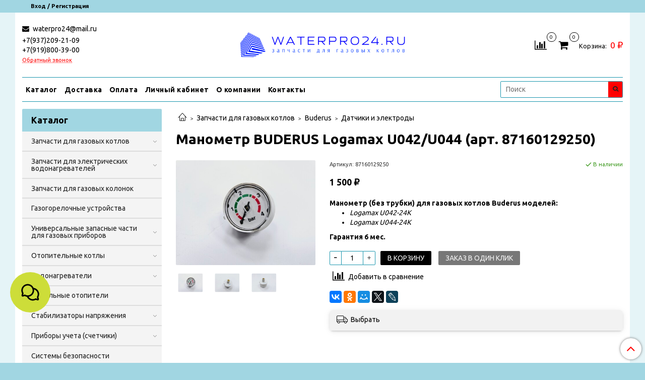

--- FILE ---
content_type: text/html; charset=utf-8
request_url: https://xn--63-mlctgq2a.xn--p1ai/product/manometr-buderus-logamax-u042u044-87160129250
body_size: 41891
content:
<!DOCTYPE html>
<html>
  <head><link media='print' onload='this.media="all"' rel='stylesheet' type='text/css' href='/served_assets/public/jquery.modal-0c2631717f4ce8fa97b5d04757d294c2bf695df1d558678306d782f4bf7b4773.css'><meta data-config="{&quot;product_id&quot;:295985072}" name="page-config" content="" /><meta data-config="{&quot;money_with_currency_format&quot;:{&quot;delimiter&quot;:&quot; &quot;,&quot;separator&quot;:&quot;.&quot;,&quot;format&quot;:&quot;%n %u&quot;,&quot;unit&quot;:&quot;₽&quot;,&quot;show_price_without_cents&quot;:1},&quot;currency_code&quot;:&quot;RUR&quot;,&quot;currency_iso_code&quot;:&quot;RUB&quot;,&quot;default_currency&quot;:{&quot;title&quot;:&quot;Российский рубль&quot;,&quot;code&quot;:&quot;RUR&quot;,&quot;rate&quot;:1.0,&quot;format_string&quot;:&quot;%n %u&quot;,&quot;unit&quot;:&quot;₽&quot;,&quot;price_separator&quot;:&quot;&quot;,&quot;is_default&quot;:true,&quot;price_delimiter&quot;:&quot;&quot;,&quot;show_price_with_delimiter&quot;:true,&quot;show_price_without_cents&quot;:true},&quot;facebook&quot;:{&quot;pixelActive&quot;:false,&quot;currency_code&quot;:&quot;RUB&quot;,&quot;use_variants&quot;:null},&quot;vk&quot;:{&quot;pixel_active&quot;:null,&quot;price_list_id&quot;:null},&quot;new_ya_metrika&quot;:false,&quot;ecommerce_data_container&quot;:&quot;dataLayer&quot;,&quot;common_js_version&quot;:null,&quot;vue_ui_version&quot;:null,&quot;feedback_captcha_enabled&quot;:&quot;1&quot;,&quot;account_id&quot;:1167739,&quot;hide_items_out_of_stock&quot;:false,&quot;forbid_order_over_existing&quot;:true,&quot;minimum_items_price&quot;:null,&quot;enable_comparison&quot;:true,&quot;locale&quot;:&quot;ru&quot;,&quot;client_group&quot;:null,&quot;consent_to_personal_data&quot;:{&quot;active&quot;:true,&quot;obligatory&quot;:false,&quot;description&quot;:&quot;\u003cp style=\&quot;text-align: center;\&quot;\u003e\u003cspan style=\&quot;font-size: 8pt;\&quot;\u003eЯ ознакомлен и согласен с условиями \u003ca href=\&quot;/page/oferta\&quot; target=\&quot;blank\&quot;\u003eоферты и политики конфиденциальности\u003c/a\u003e.\u003c/span\u003e\u003c/p\u003e&quot;},&quot;recaptcha_key&quot;:&quot;6LfXhUEmAAAAAOGNQm5_a2Ach-HWlFKD3Sq7vfFj&quot;,&quot;recaptcha_key_v3&quot;:&quot;6LcZi0EmAAAAAPNov8uGBKSHCvBArp9oO15qAhXa&quot;,&quot;yandex_captcha_key&quot;:&quot;ysc1_ec1ApqrRlTZTXotpTnO8PmXe2ISPHxsd9MO3y0rye822b9d2&quot;,&quot;checkout_float_order_content_block&quot;:false,&quot;available_products_characteristics_ids&quot;:null,&quot;sber_id_app_id&quot;:&quot;5b5a3c11-72e5-4871-8649-4cdbab3ba9a4&quot;,&quot;theme_generation&quot;:2,&quot;quick_checkout_captcha_enabled&quot;:false,&quot;max_order_lines_count&quot;:500,&quot;sber_bnpl_min_amount&quot;:1000,&quot;sber_bnpl_max_amount&quot;:150000,&quot;counter_settings&quot;:{&quot;data_layer_name&quot;:&quot;dataLayer&quot;,&quot;new_counters_setup&quot;:false,&quot;add_to_cart_event&quot;:true,&quot;remove_from_cart_event&quot;:true,&quot;add_to_wishlist_event&quot;:true},&quot;site_setting&quot;:{&quot;show_cart_button&quot;:true,&quot;show_service_button&quot;:false,&quot;show_marketplace_button&quot;:false,&quot;show_quick_checkout_button&quot;:true},&quot;warehouses&quot;:[{&quot;id&quot;:4121805,&quot;title&quot;:&quot;Основной склад&quot;,&quot;array_index&quot;:0}],&quot;captcha_type&quot;:&quot;google&quot;,&quot;human_readable_urls&quot;:false}" name="shop-config" content="" /><meta name='js-evnvironment' content='production' /><meta name='default-locale' content='ru' /><meta name='insales-redefined-api-methods' content="[]" /><script type="text/javascript" src="https://static.insales-cdn.com/assets/static-versioned/v3.72/static/libs/lodash/4.17.21/lodash.min.js"></script>
<!--InsalesCounter -->
<script type="text/javascript">
(function() {
  if (typeof window.__insalesCounterId !== 'undefined') {
    return;
  }

  try {
    Object.defineProperty(window, '__insalesCounterId', {
      value: 1167739,
      writable: true,
      configurable: true
    });
  } catch (e) {
    console.error('InsalesCounter: Failed to define property, using fallback:', e);
    window.__insalesCounterId = 1167739;
  }

  if (typeof window.__insalesCounterId === 'undefined') {
    console.error('InsalesCounter: Failed to set counter ID');
    return;
  }

  let script = document.createElement('script');
  script.async = true;
  script.src = '/javascripts/insales_counter.js?7';
  let firstScript = document.getElementsByTagName('script')[0];
  firstScript.parentNode.insertBefore(script, firstScript);
})();
</script>
<!-- /InsalesCounter -->
    <script type="text/javascript">
      (function() {
          (function() { var d=document; var s = d.createElement('script');
  s.type = 'text/javascript'; s.async = true;
  s.src = '//code-eu1.jivosite.com/widget/HBaujAFuAL'; d.head.appendChild(s); })();

      })();
    </script>

    <!-- meta -->
<meta charset="UTF-8" />



<meta name="keywords" content="Манометр BUDERUS Logamax U042/U044 (арт. 87160129250) – купить за 1 500 ₽ | WATERPRO24.RU: Интернет-магазин запчастей для газовых котлов"/>



  



  <title>
    
    
        Манометр BUDERUS Logamax U042/U044 (арт. 87160129250) – купить за 1 500 ₽ | WATERPRO24.RU: Интернет-магазин запчастей для газовых котлов
    
  </title>











  <meta name="description" content="Манометр BUDERUS Logamax U042/U044 (арт. 87160129250) ⭐️ Цена - 1 500 ₽ 🚚 Быстрая доставка. Описание, характеристики, отзывы. Смотрите все товары в разделе «Датчики и электроды». 
"/>







<meta name="yandex-verification" content="5b0239b7d4424359" />
<meta name="robots" content="index,follow" />
<meta http-equiv="X-UA-Compatible" content="IE=edge,chrome=1" />
<meta name="viewport" content="width=device-width, initial-scale=1.0" />
<meta name="SKYPE_TOOLBAR" content="SKYPE_TOOLBAR_PARSER_COMPATIBLE" />










<meta name="handle" content="[]"/ data-current-collection="[]"


>

<style>
  .menu:not(.insales-menu--loaded) {
    display: flex;
    list-style: none;
    margin-left: 0;
    padding-left: 0;
    box-shadow: none;
    width: auto;
    background: transparent;
    flex-direction: row;
    flex-wrap: wrap;
  }

  .menu:not(.insales-menu--loaded) .menu-link {
    display: block;
  }

  .menu:not(.insales-menu--loaded) .menu,
  .menu:not(.insales-menu--loaded) .menu-marker,
  .menu:not(.insales-menu--loaded) .menu-icon {
    display: none;
  }
</style>







<!-- canonical url-->

  <link rel="canonical" href="https://котел63.рф/product/manometr-buderus-logamax-u042u044-87160129250"/>


<!-- rss feed-->



<!-- Продукт -->
    <meta property="og:title" content="Манометр BUDERUS Logamax U042/U044 (арт. 87160129250)" />
    <meta property="og:type" content="website" />
    <meta property="og:url" content="https://котел63.рф/product/manometr-buderus-logamax-u042u044-87160129250" />

    
      <meta property="og:image" content="https://static.insales-cdn.com/images/products/1/8102/796131238/017008_1.jpg" />
    






<!-- icons-->
<link rel="icon" type="image/x-icon" sizes="16x16" href="https://static.insales-cdn.com/assets/1/4994/1872770/1761666724/favicon.ico" />
<link rel="stylesheet" type="text/css"  href="https://static.insales-cdn.com/assets/1/4994/1872770/1761666724/jquery.fancybox.min.css" />



<meta data-config="{&quot;feedback_captcha_enabled&quot;: 1 }" name="theme-settings" content="">
<meta name="yandex-verification" content="8113b136bf79ba07" />
<meta name="google-site-verification" content="prZCklbR81DpOapocpUi58z8Wre7ty7sJ_tgygldSB4" />
<!-- Google Tag Manager -->
<script>(function(w,d,s,l,i){w[l]=w[l]||[];w[l].push({'gtm.start':
new Date().getTime(),event:'gtm.js'});var f=d.getElementsByTagName(s)[0],
j=d.createElement(s),dl=l!='dataLayer'?'&l='+l:'';j.async=true;j.src=
'https://www.googletagmanager.com/gtm.js?id='+i+dl;f.parentNode.insertBefore(j,f);
})(window,document,'script','dataLayer','GTM-5BGLJZ2');</script>
<!-- End Google Tag Manager -->
    <script src="https://static.insales-cdn.com/assets/1/4994/1872770/1761666724/jquery.min.js"></script>
    <script type="text/javascript" src="https://static.insales-cdn.com/assets/common-js/common.v2.25.28.js"></script>
    
  
  <link href="//fonts.googleapis.com/css?family=Ubuntu:300,400,700&subset=cyrillic,latin" rel="stylesheet" />




<link href="//maxcdn.bootstrapcdn.com/font-awesome/4.7.0/css/font-awesome.min.css" rel="stylesheet" />


<link href="https://static.insales-cdn.com/assets/1/4994/1872770/1761666724/theme.css" rel="stylesheet" type="text/css" />

  <meta name='product-id' content='295985072' />
</head>
  <body class="fhg-body" data-multi-lang="false">

    <div class="body-wrapper">

      <noscript>
<div class="njs-alert-overlay">
  <div class="njs-alert-wrapper">
    <div class="njs-alert">
      <p>Включите в вашем браузере JavaScript!</p>
    </div>
  </div>
</div>
</noscript>


      <div class="top-panel-wrapper">
        <div class="container">
          <div class="top-panel row js-top-panel-fixed">
  <div class="top-menu-wrapper hidden-sm">
    <a class="client-account-link" href="/client_account/login">
      
        <span>Вход / Регистрация</span>
      
    </a>
  </div>
  <div class="top-menu-wrapper cell- hidden shown-sm">
    <button type="button" class="top-panel-open-sidebar button js-open-sidebar"></button>
  </div>

  <div class="top-menu-icons-block collapse-block hide show-sm cell-">
    <div class="contacts-top-menu hidden shown-sm">
    

      <button type="button" class="contacts-icon js-open-contacts"></button>

    
      <div class="contacts-top-menu-block cell-12 hidden">
        <div class="header-block js-contacts-header cell- ">


          <div class="email text-left ">
            
                <a href="mailto:waterpro24@mail.ru" class="contact-link email">
                   waterpro24@mail.ru
                </a>
              
          </div>

          <div class="phone text-left ">
            
                <span class="">
                  <p>+7(937)209-21-09</p>
<p>+7(919)800-39-00</p>
                </span>
                <a class="backcall-toggle backcall-toggle-block js-backcall-toggle">Обратный звонок</a>
            
          </div>

        </div>

      </div>
    </div>

    <div class="hidden shown-sm">
      <button type="button" class="top-panel-open-search button js-open-search-panel shown-sm"></button>
    </div>

    
      <div class="compares-widget is-top-panel cell- hidden shown-sm">
        <a href="/compares" class="compares-widget-link"  title="Сравнение">
          <span class="compare-widget-caption is-top-panel">
            <span class="compare-widget-icon-header"></span>
            <span class="compares-widget-count is-top-panel js-compares-widget-count"></span>
          </span>
        </a>
      </div>
    

    <div class="shopcart-widget-wrapper is-top-panel cell-  hidden shown-sm">
      
<div class="shopcart-widget is-top-panel ">
  <a href="/cart_items " title="Корзина" class="shopcart-widget-link ">
    <span class="shopcart-widget-icon">
        <span class="shopcart-widget-count js-shopcart-widget-count is-top-panel" ></span>
    </span>
    <span class="shopcart-widget-data">
      <span class="shopcart-widget-caption">
      Корзина
      </span>

      <span class="shopcart-widget-amount js-shopcart-widget-amount hidden-md"></span>
    </span>
  </a>

</div>




    </div>
  </div>

  <div class="block-top-panel hidden-sm" >
    
  </div>

</div>

        </div>
      </div>

      <div class="container header-wrapper">
        <header class="header">
  <div class="header-inner row flex-between flex-center-sm flex-middle ">
    <div class="left-blocks cell-">
      <div class="left-blocks-inner row flex-middle">

        <div class="header-block js-contacts-header cell-4 hidden-sm ">

          <div class="email text-left hidden-sm">
            
                <a href="mailto:waterpro24@mail.ru" class="contact-link email"> waterpro24@mail.ru</a>
              
          </div>
          <div class="phone text-left text-center-sm hidden-sm">
            
                <span class="editor">
                  <p>+7(937)209-21-09</p>
<p>+7(919)800-39-00</p>
                </span>
                <a class="backcall-toggle backcall-toggle-block js-backcall-toggle">Обратный звонок</a>
            
          </div>


        </div>

        <div class="logotype-wrapper cell-4 cell-7-md cell-12-sm ">
          <div class="logotype text-center-sm">
            
            <a title="WATERPRO24.RU: Интернет-магазин запчастей для газовых котлов" href="/" class="logotype-link">
              
                <img src="https://static.insales-cdn.com/assets/1/4994/1872770/1761666724/logotype.jpg" class="logotype-image" alt="WATERPRO24.RU: Интернет-магазин запчастей для газовых котлов" title="WATERPRO24.RU: Интернет-магазин запчастей для газовых котлов" />
              
            </a>
          </div>
        </div>

          <div class="header-info header-block hidden-sm cell-4 cell-7-md cell-12-sm">
            <div class="header-block header-compare">

              
                <div class="compares-widget  ">
                  <a href="/compares" class="compares-widget-link" title="Сравнение">
                    <span class="compare-widget-caption ">
                      <span class="compare-widget-icon-header"></span>
                      <span class="compares-widget-count js-compares-widget-count"></span>
                    </span>
                  </a>
                </div>
              

              <div class="shopcart-widget-wrapper  hidden-sm">
                <div class="shopcart-widget in-header">
                  <a href="/cart_items " title="Корзина" class="shopcart-widget-link ">
                    <span class="shopcart-widget-icon">
                        <span class="shopcart-widget-count js-shopcart-widget-count" data-cart-item-count></span>
                    </span>
                    <span class="shopcart-widget-data">
                      <span class="shopcart-widget-caption">
                      Корзина:
                      </span>

                      <span class="shopcart-widget-amount hidden-sm" data-cart-total-price></span>
                    </span>
                  </a>

                    <div class="cart-widget-dropdown hidden hidden-sm">
                      <form action="" method="post" class="shopping-cart js-cart-widget-empty" >
                        <div class="cart-body">
                          <div class="cart-list js-cart-dropdown">

                          </div>
                        </div>

                        <div class="cart-footer row flex-between ">

                          <div class=" cart-block-checkout is-cart-dropdown">
                            <div class="cart-total js-shopcart-total-summ"></div>

                            <a class="cart-checkout button is-primary is-cart-dropdown" href="/cart_items">
                              <span class="button-text">
                                Оформить
                              </span>
                            </a>
                          </div>

                        </div>
                        <input type="hidden" name="_method" value="put">
                        <input type="hidden" name="make_order" value="">
                        <input type="hidden" name="lang" value="ru"/>

                      </form>

                      <div class="notice notice-info text-center js-cart-empty" >
                        Ваша корзина пуста
                      </div>

                      
                    </div>
                  </div>
              </div>
            </div>
          </div>

      </div>
    </div>


  </div>

  <div class="main-menu-wrapper hidden-sm">
      








  <ul class="main-menu menu level-1" data-menu-id="main-menu">
    

      

      <li class="main-menu-item menu-item">
        <div class="main-menu-item-controls menu-item-controls">
          

          <a href="/collection/all" class="main-menu-link menu-link" data-menu-link-source="menu" data-menu-link-current="no">
            Каталог
          </a>
        </div>
      </li>

    

      

      <li class="main-menu-item menu-item">
        <div class="main-menu-item-controls menu-item-controls">
          

          <a href="/page/delivery" class="main-menu-link menu-link" data-menu-link-source="menu" data-menu-link-current="no">
            Доставка
          </a>
        </div>
      </li>

    

      

      <li class="main-menu-item menu-item">
        <div class="main-menu-item-controls menu-item-controls">
          

          <a href="/page/payment" class="main-menu-link menu-link" data-menu-link-source="menu" data-menu-link-current="no">
            Оплата
          </a>
        </div>
      </li>

    

      

      <li class="main-menu-item menu-item">
        <div class="main-menu-item-controls menu-item-controls">
          

          <a href="/client_account/login" class="main-menu-link menu-link" data-menu-link-source="menu" data-menu-link-current="no">
            Личный кабинет
          </a>
        </div>
      </li>

    

      

      <li class="main-menu-item menu-item">
        <div class="main-menu-item-controls menu-item-controls">
          

          <a href="/page/about-us" class="main-menu-link menu-link" data-menu-link-source="menu" data-menu-link-current="no">
            О компании
          </a>
        </div>
      </li>

    

      

      <li class="main-menu-item menu-item">
        <div class="main-menu-item-controls menu-item-controls">
          

          <a href="/page/contacts" class="main-menu-link menu-link" data-menu-link-source="menu" data-menu-link-current="no">
            Контакты
          </a>
        </div>
      </li>

    
  </ul>

  










        <form class="search-widget in-header " action="/search" method="get">
  <input type="text"
          name="q"
          class="search-widget-field"
          value=""
          placeholder="Поиск"
  >

</input>
<button type="submit" class="search-widget-button button is-widget-submit">
  
</button>

  

</form>



  </div>
</header>


<script type="text/javascript">
(function(){
    var _backcallForm = {
      form: {
        classes: 'is-backcall',
      },
      fields: [
        {
          title: 'Имя',
          name: 'content',
          required: true,
          type: "hidden",
          value: "Сообщение отправлено через форму 'Обратный звонок'"
        },
        {
          type: 'hidden',
          name: 'subject',
          value: 'Обратный звонок'
        },
        {
          title: 'Имя',
          name: 'from',
          required: true,
          type: "hidden",
          value: "waterpro24@mail.ru"
        },
        {
          title: 'Имя',
          name: 'name'
        },
        {
          title: 'Телефон',
          name: 'phone',
          required: true
        },
        
        {
          title: 'Капча',
          type: 'captcha',
          required: true,
        }
        
      ],

      sendTo: Shop.sendMessage,
      onValid: function () {},
    };

  $(document).on('click', '.js-backcall-toggle', function (event) {
    event.preventDefault();

    alertify.modal({
      formDefination: _backcallForm
    }).set('title', 'Обратный звонок' );
  });
}());

</script>



      </div>

      <div class="content-wrapper container fhg-content">
        
        

        


        

        

        

        <div class="row product-wrapper">
          <div class="product cell-9 cell-8-md cell-12-sm">
            


<div class="breadcrumb-wrapper">

  <ul class="breadcrumb">

    <li class="breadcrumb-item home">
      <a class="breadcrumb-link home-icon" title="Главная" href="/">

      </a>
    </li>

    
      
      

      
      
        

        

        
      
        

        
          <li class="breadcrumb-item" data-breadcrumbs="2">
            <a class="breadcrumb-link" title="Запчасти для газовых котлов" href="/collection/zapchasti-dlya-gazovyh-kotlov">Запчасти для газовых котлов</a>
          </li>
          
            <li class="breadcrumb-item button-breadcrumb">
              <button class="button is-primary hidden-breadcrumbs js-hidden-bread" > - </button>
            </li>
          
        

        
      
        

        
          <li class="breadcrumb-item" data-breadcrumbs="3">
            <a class="breadcrumb-link" title="Buderus" href="/collection/buderus">Buderus</a>
          </li>
          
        

        
      
        

        
          <li class="breadcrumb-item" data-breadcrumbs="4">
            <a class="breadcrumb-link" title="Датчики и электроды" href="/collection/datchiki-i-elektrody-183633">Датчики и электроды</a>
          </li>
          
        

        
      

    

  </ul>

</div>






<div class="page-headding-wrapper">
  <h1 class="page-headding">
    
      Манометр BUDERUS Logamax U042/U044 (арт. 87160129250)

    
  </h1>
</div><!-- /.page_headding -->

<div class="row">

  <div class="product-gallery-wrapper cell-4 cell-6-md cell-12-sm">
    



















    

<div class="product-gallery">
  <div class="gallery-main-wrapper">
    

    <a href="https://static.insales-cdn.com/images/products/1/8102/796131238/017008_1.jpg" class="image-wrapper"  id="gallery"  title="Манометр BUDERUS Logamax U042/U044 (арт. 87160129250)" data-gallery-count="1">
      <img src="https://static.insales-cdn.com/images/products/1/8102/796131238/large_017008_1.jpg" alt="Манометр BUDERUS Logamax U042/U044 (арт. 87160129250)" title="Манометр BUDERUS Logamax U042/U044 (арт. 87160129250)" class="slide-image" >
    </a>
  </div>
  <!-- Для тыкалок js -->
  
    <div class="gallery-thumbs-wrapper  hidden-sm">
      <div class="gallery-thumbs" data-slider="gallery-thumbs">
        

        
          <div data-slider-slide >
            
            <a class="slide-inner image-container is-square js-copy-src"   href="https://static.insales-cdn.com/images/products/1/8102/796131238/017008_1.jpg" data-gallery-count="1" data-image-large="https://static.insales-cdn.com/images/products/1/8102/796131238/large_017008_1.jpg"  title="Манометр BUDERUS Logamax U042/U044 (арт. 87160129250)" >
              <img src="https://static.insales-cdn.com/images/products/1/8102/796131238/medium_017008_1.jpg" class="slide-image" alt="Манометр BUDERUS Logamax U042/U044 (арт. 87160129250)" title="Манометр BUDERUS Logamax U042/U044 (арт. 87160129250)" >
            </a>
          </div>
        
          <div data-slider-slide >
            
            <a class="slide-inner image-container is-square js-copy-src"   href="https://static.insales-cdn.com/images/products/1/8103/796131239/017008_2.jpg" data-gallery-count="2" data-image-large="https://static.insales-cdn.com/images/products/1/8103/796131239/large_017008_2.jpg"  title="Манометр BUDERUS Logamax U042/U044 (арт. 87160129250)" >
              <img src="https://static.insales-cdn.com/images/products/1/8103/796131239/medium_017008_2.jpg" class="slide-image" alt="Манометр BUDERUS Logamax U042/U044 (арт. 87160129250)" title="Манометр BUDERUS Logamax U042/U044 (арт. 87160129250)" >
            </a>
          </div>
        
          <div data-slider-slide >
            
            <a class="slide-inner image-container is-square js-copy-src"   href="https://static.insales-cdn.com/images/products/1/8104/796131240/017008_3.jpg" data-gallery-count="3" data-image-large="https://static.insales-cdn.com/images/products/1/8104/796131240/large_017008_3.jpg"  title="Манометр BUDERUS Logamax U042/U044 (арт. 87160129250)" >
              <img src="https://static.insales-cdn.com/images/products/1/8104/796131240/medium_017008_3.jpg" class="slide-image" alt="Манометр BUDERUS Logamax U042/U044 (арт. 87160129250)" title="Манометр BUDERUS Logamax U042/U044 (арт. 87160129250)" >
            </a>
          </div>
        
      </div>
    </div>
  

<!-- Для планшетов -->
  
    <div class="gallery-thumbs-wrapper mobile-wrapper hidden shown-sm">
      <div class="gallery-thumbs" data-slider="gallery-thumbs-mobile">
        
          <div class="product-slider-controls gallery-controls" data-slider-controls>
            <button class="product-slider-prev" data-slider-prev></button>
            <button class="product-slider-next" data-slider-next></button>
          </div>
        

        
          <div data-slider-slide >
            
            <a class="slide-inner image-container"
                data-fancybox="gallery"
                href="https://static.insales-cdn.com/images/products/1/8102/796131238/017008_1.jpg"
                title="Манометр BUDERUS Logamax U042/U044 (арт. 87160129250)"
                data-caption="Манометр BUDERUS Logamax U042/U044 (арт. 87160129250)"
                data-slide-number="1"
            >
              <img src="https://static.insales-cdn.com/images/products/1/8102/796131238/large_017008_1.jpg"
                class="slide-image"
              >
            </a>
          </div>
        
          <div data-slider-slide >
            
            <a class="slide-inner image-container"
                data-fancybox="gallery"
                href="https://static.insales-cdn.com/images/products/1/8103/796131239/017008_2.jpg"
                title="Манометр BUDERUS Logamax U042/U044 (арт. 87160129250)"
                data-caption="Манометр BUDERUS Logamax U042/U044 (арт. 87160129250)"
                data-slide-number="2"
            >
              <img src="https://static.insales-cdn.com/images/products/1/8103/796131239/large_017008_2.jpg"
                class="slide-image"
              >
            </a>
          </div>
        
          <div data-slider-slide >
            
            <a class="slide-inner image-container"
                data-fancybox="gallery"
                href="https://static.insales-cdn.com/images/products/1/8104/796131240/017008_3.jpg"
                title="Манометр BUDERUS Logamax U042/U044 (арт. 87160129250)"
                data-caption="Манометр BUDERUS Logamax U042/U044 (арт. 87160129250)"
                data-slide-number="3"
            >
              <img src="https://static.insales-cdn.com/images/products/1/8104/796131240/large_017008_3.jpg"
                class="slide-image"
              >
            </a>
          </div>
        

      </div>
    </div>

  

</div>





  </div>

  <div class="cell-8 cell-6-md cell-12-sm" data-product-id="295985072" data-main-form data-product-json="{&quot;id&quot;:295985072,&quot;url&quot;:&quot;/product/manometr-buderus-logamax-u042u044-87160129250&quot;,&quot;title&quot;:&quot;Манометр BUDERUS Logamax U042/U044 (арт. 87160129250)&quot;,&quot;short_description&quot;:&quot;\u003cp\u003e\u003cstrong\u003eМанометр (без трубки) для газовых котлов Buderus моделей:\u003c/strong\u003e\u003c/p\u003e\r\n\u003cul\u003e\r\n\u003cli\u003e\u003cem\u003eLogamax U042-24K \u003c/em\u003e\u003c/li\u003e\r\n\u003cli\u003e\u003cem\u003eLogamax U044-24K\u003c/em\u003e\u003c/li\u003e\r\n\u003c/ul\u003e\r\n\u003cp\u003e\u003cstrong\u003eГарантия 6 мес.\u003c/strong\u003e\u003c/p\u003e&quot;,&quot;available&quot;:true,&quot;unit&quot;:&quot;pce&quot;,&quot;permalink&quot;:&quot;manometr-buderus-logamax-u042u044-87160129250&quot;,&quot;images&quot;:[{&quot;id&quot;:796131238,&quot;product_id&quot;:295985072,&quot;external_id&quot;:null,&quot;position&quot;:1,&quot;created_at&quot;:&quot;2023-12-26T19:49:00.000+04:00&quot;,&quot;image_processing&quot;:false,&quot;title&quot;:null,&quot;url&quot;:&quot;https://static.insales-cdn.com/images/products/1/8102/796131238/thumb_017008_1.jpg&quot;,&quot;original_url&quot;:&quot;https://static.insales-cdn.com/images/products/1/8102/796131238/017008_1.jpg&quot;,&quot;medium_url&quot;:&quot;https://static.insales-cdn.com/images/products/1/8102/796131238/medium_017008_1.jpg&quot;,&quot;small_url&quot;:&quot;https://static.insales-cdn.com/images/products/1/8102/796131238/micro_017008_1.jpg&quot;,&quot;thumb_url&quot;:&quot;https://static.insales-cdn.com/images/products/1/8102/796131238/thumb_017008_1.jpg&quot;,&quot;compact_url&quot;:&quot;https://static.insales-cdn.com/images/products/1/8102/796131238/compact_017008_1.jpg&quot;,&quot;large_url&quot;:&quot;https://static.insales-cdn.com/images/products/1/8102/796131238/large_017008_1.jpg&quot;,&quot;filename&quot;:&quot;017008_1.jpg&quot;,&quot;image_content_type&quot;:&quot;image/jpeg&quot;},{&quot;id&quot;:796131239,&quot;product_id&quot;:295985072,&quot;external_id&quot;:null,&quot;position&quot;:2,&quot;created_at&quot;:&quot;2023-12-26T19:49:00.000+04:00&quot;,&quot;image_processing&quot;:false,&quot;title&quot;:null,&quot;url&quot;:&quot;https://static.insales-cdn.com/images/products/1/8103/796131239/thumb_017008_2.jpg&quot;,&quot;original_url&quot;:&quot;https://static.insales-cdn.com/images/products/1/8103/796131239/017008_2.jpg&quot;,&quot;medium_url&quot;:&quot;https://static.insales-cdn.com/images/products/1/8103/796131239/medium_017008_2.jpg&quot;,&quot;small_url&quot;:&quot;https://static.insales-cdn.com/images/products/1/8103/796131239/micro_017008_2.jpg&quot;,&quot;thumb_url&quot;:&quot;https://static.insales-cdn.com/images/products/1/8103/796131239/thumb_017008_2.jpg&quot;,&quot;compact_url&quot;:&quot;https://static.insales-cdn.com/images/products/1/8103/796131239/compact_017008_2.jpg&quot;,&quot;large_url&quot;:&quot;https://static.insales-cdn.com/images/products/1/8103/796131239/large_017008_2.jpg&quot;,&quot;filename&quot;:&quot;017008_2.jpg&quot;,&quot;image_content_type&quot;:&quot;image/jpeg&quot;},{&quot;id&quot;:796131240,&quot;product_id&quot;:295985072,&quot;external_id&quot;:null,&quot;position&quot;:3,&quot;created_at&quot;:&quot;2023-12-26T19:49:00.000+04:00&quot;,&quot;image_processing&quot;:false,&quot;title&quot;:null,&quot;url&quot;:&quot;https://static.insales-cdn.com/images/products/1/8104/796131240/thumb_017008_3.jpg&quot;,&quot;original_url&quot;:&quot;https://static.insales-cdn.com/images/products/1/8104/796131240/017008_3.jpg&quot;,&quot;medium_url&quot;:&quot;https://static.insales-cdn.com/images/products/1/8104/796131240/medium_017008_3.jpg&quot;,&quot;small_url&quot;:&quot;https://static.insales-cdn.com/images/products/1/8104/796131240/micro_017008_3.jpg&quot;,&quot;thumb_url&quot;:&quot;https://static.insales-cdn.com/images/products/1/8104/796131240/thumb_017008_3.jpg&quot;,&quot;compact_url&quot;:&quot;https://static.insales-cdn.com/images/products/1/8104/796131240/compact_017008_3.jpg&quot;,&quot;large_url&quot;:&quot;https://static.insales-cdn.com/images/products/1/8104/796131240/large_017008_3.jpg&quot;,&quot;filename&quot;:&quot;017008_3.jpg&quot;,&quot;image_content_type&quot;:&quot;image/jpeg&quot;}],&quot;first_image&quot;:{&quot;id&quot;:796131238,&quot;product_id&quot;:295985072,&quot;external_id&quot;:null,&quot;position&quot;:1,&quot;created_at&quot;:&quot;2023-12-26T19:49:00.000+04:00&quot;,&quot;image_processing&quot;:false,&quot;title&quot;:null,&quot;url&quot;:&quot;https://static.insales-cdn.com/images/products/1/8102/796131238/thumb_017008_1.jpg&quot;,&quot;original_url&quot;:&quot;https://static.insales-cdn.com/images/products/1/8102/796131238/017008_1.jpg&quot;,&quot;medium_url&quot;:&quot;https://static.insales-cdn.com/images/products/1/8102/796131238/medium_017008_1.jpg&quot;,&quot;small_url&quot;:&quot;https://static.insales-cdn.com/images/products/1/8102/796131238/micro_017008_1.jpg&quot;,&quot;thumb_url&quot;:&quot;https://static.insales-cdn.com/images/products/1/8102/796131238/thumb_017008_1.jpg&quot;,&quot;compact_url&quot;:&quot;https://static.insales-cdn.com/images/products/1/8102/796131238/compact_017008_1.jpg&quot;,&quot;large_url&quot;:&quot;https://static.insales-cdn.com/images/products/1/8102/796131238/large_017008_1.jpg&quot;,&quot;filename&quot;:&quot;017008_1.jpg&quot;,&quot;image_content_type&quot;:&quot;image/jpeg&quot;},&quot;category_id&quot;:23741078,&quot;canonical_url_collection_id&quot;:20745157,&quot;price_kinds&quot;:[],&quot;price_min&quot;:&quot;1500.0&quot;,&quot;price_max&quot;:&quot;1500.0&quot;,&quot;bundle&quot;:null,&quot;updated_at&quot;:&quot;2025-12-30T08:37:44.000+04:00&quot;,&quot;video_links&quot;:[],&quot;reviews_average_rating_cached&quot;:null,&quot;reviews_count_cached&quot;:null,&quot;sber_bnpl_price&quot;:375,&quot;sber_bnpl_price3&quot;:2182,&quot;option_names&quot;:[],&quot;properties&quot;:[{&quot;id&quot;:35914024,&quot;position&quot;:8,&quot;backoffice&quot;:false,&quot;is_hidden&quot;:false,&quot;is_navigational&quot;:true,&quot;permalink&quot;:&quot;tip-tovara&quot;,&quot;title&quot;:&quot;Тип комплектующего&quot;},{&quot;id&quot;:35914025,&quot;position&quot;:9,&quot;backoffice&quot;:false,&quot;is_hidden&quot;:false,&quot;is_navigational&quot;:true,&quot;permalink&quot;:&quot;brand&quot;,&quot;title&quot;:&quot;Бренд&quot;},{&quot;id&quot;:35914026,&quot;position&quot;:10,&quot;backoffice&quot;:false,&quot;is_hidden&quot;:false,&quot;is_navigational&quot;:true,&quot;permalink&quot;:&quot;strana-proizvodstva&quot;,&quot;title&quot;:&quot;Страна производства&quot;},{&quot;id&quot;:35933110,&quot;position&quot;:16,&quot;backoffice&quot;:false,&quot;is_hidden&quot;:false,&quot;is_navigational&quot;:true,&quot;permalink&quot;:&quot;sostoyanie&quot;,&quot;title&quot;:&quot;Состояние&quot;},{&quot;id&quot;:35933111,&quot;position&quot;:17,&quot;backoffice&quot;:false,&quot;is_hidden&quot;:false,&quot;is_navigational&quot;:true,&quot;permalink&quot;:&quot;tip-montazha&quot;,&quot;title&quot;:&quot;Тип монтажа&quot;},{&quot;id&quot;:35933363,&quot;position&quot;:18,&quot;backoffice&quot;:false,&quot;is_hidden&quot;:false,&quot;is_navigational&quot;:true,&quot;permalink&quot;:&quot;material&quot;,&quot;title&quot;:&quot;Основной материал&quot;},{&quot;id&quot;:36792593,&quot;position&quot;:41,&quot;backoffice&quot;:false,&quot;is_hidden&quot;:false,&quot;is_navigational&quot;:true,&quot;permalink&quot;:&quot;maksimalnaya-temperatura-gradusy-c&quot;,&quot;title&quot;:&quot;Максимальная температура, градусы, C&quot;},{&quot;id&quot;:36792594,&quot;position&quot;:42,&quot;backoffice&quot;:false,&quot;is_hidden&quot;:false,&quot;is_navigational&quot;:true,&quot;permalink&quot;:&quot;maksimalnoe-davlenie-bar&quot;,&quot;title&quot;:&quot;Максимальное давление теплоносителя, bar&quot;},{&quot;id&quot;:41015556,&quot;position&quot;:95,&quot;backoffice&quot;:false,&quot;is_hidden&quot;:false,&quot;is_navigational&quot;:true,&quot;permalink&quot;:&quot;garantiynyy-srok&quot;,&quot;title&quot;:&quot;Гарантийный срок&quot;},{&quot;id&quot;:58027549,&quot;position&quot;:123,&quot;backoffice&quot;:false,&quot;is_hidden&quot;:false,&quot;is_navigational&quot;:true,&quot;permalink&quot;:&quot;tn-ved-kody-eaes&quot;,&quot;title&quot;:&quot;ТН ВЭД коды ЕАЭС&quot;},{&quot;id&quot;:-1,&quot;position&quot;:1000000,&quot;backoffice&quot;:false,&quot;is_hidden&quot;:true,&quot;is_navigational&quot;:false,&quot;permalink&quot;:&quot;kategoriya-yandeks-marketa&quot;,&quot;title&quot;:&quot;Категория Яндекс Маркета&quot;},{&quot;id&quot;:-5,&quot;position&quot;:1000004,&quot;backoffice&quot;:false,&quot;is_hidden&quot;:true,&quot;is_navigational&quot;:false,&quot;permalink&quot;:&quot;kategoriya-tovara-v-wildberries-2&quot;,&quot;title&quot;:&quot;Категория товара в Wildberries&quot;},{&quot;id&quot;:-6,&quot;position&quot;:1000005,&quot;backoffice&quot;:false,&quot;is_hidden&quot;:true,&quot;is_navigational&quot;:false,&quot;permalink&quot;:&quot;kategoriya-tovara-v-vk&quot;,&quot;title&quot;:&quot;Категория товара в VK&quot;},{&quot;id&quot;:-7,&quot;position&quot;:1000006,&quot;backoffice&quot;:false,&quot;is_hidden&quot;:true,&quot;is_navigational&quot;:false,&quot;permalink&quot;:&quot;novye-kategorii-tovara-v-ozon&quot;,&quot;title&quot;:&quot;Категория товара в OZON&quot;}],&quot;characteristics&quot;:[{&quot;id&quot;:197951840,&quot;property_id&quot;:41015556,&quot;position&quot;:1,&quot;title&quot;:&quot;6 месяцев&quot;,&quot;permalink&quot;:&quot;6-mesyatsev&quot;},{&quot;id&quot;:235718876,&quot;property_id&quot;:-7,&quot;position&quot;:8333,&quot;title&quot;:&quot;Строительство и ремонт/Отопление/Запчасти и аксессуары для котлов&quot;,&quot;permalink&quot;:&quot;stroitelstvo-i-remontotopleniezapchasti-i-aksessuary-dlya-kotlov&quot;},{&quot;id&quot;:172620493,&quot;property_id&quot;:-6,&quot;position&quot;:826,&quot;title&quot;:&quot;Дом и дача/Бытовая техника&quot;,&quot;permalink&quot;:&quot;dom-i-dachabytovaya-tehnika&quot;},{&quot;id&quot;:197967444,&quot;property_id&quot;:35914024,&quot;position&quot;:113,&quot;title&quot;:&quot;Запчасти и аксессуары для котлов&quot;,&quot;permalink&quot;:&quot;zapchasti-i-aksessuary-dlya-kotlov&quot;},{&quot;id&quot;:157864242,&quot;property_id&quot;:35914025,&quot;position&quot;:114,&quot;title&quot;:&quot;без бренда&quot;,&quot;permalink&quot;:&quot;bez-brenda&quot;},{&quot;id&quot;:143072124,&quot;property_id&quot;:35933111,&quot;position&quot;:3,&quot;title&quot;:&quot;Резьбовое&quot;,&quot;permalink&quot;:&quot;rezba&quot;},{&quot;id&quot;:143072461,&quot;property_id&quot;:35933363,&quot;position&quot;:1,&quot;title&quot;:&quot;Пластик&quot;,&quot;permalink&quot;:&quot;plastik&quot;},{&quot;id&quot;:147401102,&quot;property_id&quot;:36792593,&quot;position&quot;:1,&quot;title&quot;:&quot;110&quot;,&quot;permalink&quot;:&quot;110&quot;},{&quot;id&quot;:147401224,&quot;property_id&quot;:36792594,&quot;position&quot;:2,&quot;title&quot;:&quot;4&quot;,&quot;permalink&quot;:&quot;4&quot;},{&quot;id&quot;:56473906,&quot;property_id&quot;:-1,&quot;position&quot;:6913,&quot;title&quot;:&quot;Все товары/Строительство и ремонт/Отопление и вентиляция/Отопительные котлы&quot;,&quot;permalink&quot;:&quot;vse-tovarystroitelstvo-i-remontotoplenie-i-ventilyatsiyaotopitelnye-kotly&quot;},{&quot;id&quot;:118422324,&quot;property_id&quot;:-5,&quot;position&quot;:128,&quot;title&quot;:&quot;Аксессуары для котлов отопления&quot;,&quot;permalink&quot;:&quot;aksessuary-dlya-kotlov-otopleniya&quot;},{&quot;id&quot;:143068922,&quot;property_id&quot;:35933110,&quot;position&quot;:1,&quot;title&quot;:&quot;Новое&quot;,&quot;permalink&quot;:&quot;novoe&quot;},{&quot;id&quot;:253801069,&quot;property_id&quot;:58027549,&quot;position&quot;:1,&quot;title&quot;:&quot;8403909000 - Прочие части котлов центрального отопления, кроме котлов товарной позиции  8402&quot;,&quot;permalink&quot;:&quot;8403909000-prochie-chasti-kotlov-tsentralnogo-otopleniya-krome-kotlov-tovarnoy-pozitsii-8402&quot;},{&quot;id&quot;:142576414,&quot;property_id&quot;:35914026,&quot;position&quot;:5,&quot;title&quot;:&quot;Турция&quot;,&quot;permalink&quot;:&quot;turtsiya&quot;}],&quot;variants&quot;:[{&quot;ozon_link&quot;:null,&quot;wildberries_link&quot;:null,&quot;id&quot;:513117278,&quot;title&quot;:&quot;&quot;,&quot;product_id&quot;:295985072,&quot;sku&quot;:&quot;87160129250&quot;,&quot;barcode&quot;:&quot;2000000003702&quot;,&quot;dimensions&quot;:&quot;10x7x5&quot;,&quot;available&quot;:true,&quot;image_ids&quot;:[],&quot;image_id&quot;:null,&quot;weight&quot;:&quot;0.1&quot;,&quot;created_at&quot;:&quot;2022-04-15T19:27:17.000+04:00&quot;,&quot;updated_at&quot;:&quot;2025-12-30T08:25:45.000+04:00&quot;,&quot;quantity&quot;:2,&quot;quantity_at_warehouse0&quot;:&quot;2.0&quot;,&quot;price&quot;:&quot;1500.0&quot;,&quot;base_price&quot;:&quot;1500.0&quot;,&quot;old_price&quot;:null,&quot;price3&quot;:8730.0,&quot;prices&quot;:[null,8730.0,null],&quot;variant_field_values&quot;:[],&quot;option_values&quot;:[],&quot;sber_bnpl_price&quot;:375,&quot;sber_bnpl_price3&quot;:2182}],&quot;accessories&quot;:[],&quot;list_card_mode&quot;:&quot;buy&quot;,&quot;list_card_mode_with_variants&quot;:&quot;buy&quot;}">
    <div class="top-panel-product">
      
        <div class="product-sku-wrapper js-product-sku-wrapper" style="display: none;">
          <span class="label-article">Артикул:</span>
          <span class="js-product-sku">87160129250</span>
        </div>
      
      
        <div class="product-available js-available" style="display: none;">
          В наличии
        </div>
      
    </div>
    <div class="product-prices on-page" style="display: none;">
        <div class="old-price js-product-old-price on-page">
          
        </div>

      <div class="price js-product-price on-page">1 500 ₽</div>
    </div>
    <div class="product-introtext on-page editor"><p><strong>Манометр (без трубки) для газовых котлов Buderus моделей:</strong></p>
<ul>
<li><em>Logamax U042-24K </em></li>
<li><em>Logamax U044-24K</em></li>
</ul>
<p><strong>Гарантия 6 мес.</strong></p></div>

    <form class="product-form" action="/cart_items">

  <div class="product-option-selectors option-selectors">
    
      <input type="hidden" name="variant_id" value="513117278">
    
  </div>

  <div class="product-control on-page" data-compare="295985072">

    






<div class="counter js-variant-counter" data-quantity style="display: none">

  <button type="button" data-quantity-change="-1" class="counter-button is-count-down "></button>

  <input type="text" value="1" name="quantity" class="counter-input "/>

  <button type="button" data-quantity-change="1" class="counter-button is-count-up "></button>
</div>








    <button class="product-button button is-primary  js-variant-shown" type="submit" data-item-add style="display: none;">

      <span class="button-text">
        В корзину
      </span>
    </button>

    <div class="product-order-variant variant-hidden js-variant-hidden" style="display: none;">
      <p class="notice notice-info">
        Товар отсутствует
      </p>
    </div>

    <button class="product-button button is-primary js-variant-preorder "
      type="button" style="display: none;"
    >

      <span class="button-text">
        Предзаказ
      </span>
    </button>


    
      <button type="button" class="product-button is-quick-checkout button is-secondary" data-quick-checkout style="display: none;">
        Заказ в один клик
      </button>
    

    
      
        <div class="compare-control">
          <button class="compare-link js-compare-add " data-compare-add="295985072">
            <span class="compare-widget-icon-header"></span>
            <span class="link-text compare-text">
              Добавить в сравнение
            </span>
          </button>

          <button class="compare-link js-compare-delete hide" data-compare-delete="295985072" style="display: none;">
            <span class="compare-widget-icon-header"></span>
            <span class="link-text compare-text">
              Убрать из сравнения
            </span>
          </button>
        </div>
      
    

  </div>

  
    <div class="product-share share">
      <script type="text/javascript" src="//yastatic.net/es5-shims/0.0.2/es5-shims.min.js" charset="utf-8"></script>
      <script type="text/javascript" src="//yastatic.net/share2/share.js" charset="utf-8"></script>
      <div class="ya-share2" data-services="vkontakte,facebook,odnoklassniki,moimir,gplus,twitter,lj"  data-description='Манометр &ndash; устройство измеряющее давление, в данном случае в системе отопления. Наибольшее применение нашли манометры деформационного типа, работающие по принципу сжатия и расширения замкнутой латунной ...' data-image="https://static.insales-cdn.com/images/products/1/8102/796131238/017008_1.jpg" data-counter=""></div>
    </div>
  
</form>


    

<div
  class="insales_widget-delivery insales_widget-delivery--box-shadow insales_widget-delivery--border-radius insales_widget-delivery--with-background insales_widget-delivery--minimal insales_widget-delivery--space "
  data-options='{
    "variantId": 513117278,
    "productId": 295985072,
    "current_default_locality_mode": &quot;locate&quot;,
    
    "default_address": { "country":&quot;RU&quot;, "state":&quot;обл Самарская&quot;, "result":&quot;обл Самарская&quot;, "city":&quot;Самара&quot; },
    
    "countries": [{&quot;code&quot;:&quot;RU&quot;,&quot;title&quot;:&quot;Россия&quot;}],
    "consider_quantity": true,
    "widget_enabled": true
  }'
>
  <div class="insales_widget-delivery_form">
    <div class="insales_widget-delivery_header">
      <div class="insales_widget-delivery_city">
        <div class="insales_widget-label">
          Выбрать
        </div>
        <div class="insales_widget-editable">
        </div>
      </div>
    </div>

    <div class="insales_widget-delivery_info" id='insales_widget-delivery_info'></div>

    <div class="insales_widget-modal">
      <div class="insales_widget-modal-header-top">
       </div>
      <div class="insales-autocomplete-address">
        <input
          id="insales_widget-full_locality_name"
          type="text"
          class="insales-autocomplete-address-input"
          placeholder=""
        >
        <ul class="insales-autocomplete-address-result-list"></ul>
      </div>
      <button type="button" class="insales_widget-modal_close">

      </button>
    </div>
  </div>
</div>

<link href="https://static.insales-cdn.com/assets/static-versioned/5.92/static/calculate_delivery/InsalesCalculateDelivery.css" rel="stylesheet" type="text/css" />
<script src="https://static.insales-cdn.com/assets/static-versioned/5.92/static/calculate_delivery/InsalesCalculateDelivery.js"></script>

<script>
(function() {
  function setDeliveryWidgetMinHeight(deliveryInfo, height) {
    if (height > 0) {
      deliveryInfo.style.minHeight = height + 'px';
    }
  }

  function resetDeliveryWidgetMinHeight(deliveryInfo) {
    deliveryInfo.style.minHeight = '';
  }

  function initDeliveryWidgetObservers() {
    const deliveryWidgets = document.querySelectorAll('.insales_widget-delivery');

    deliveryWidgets.forEach(widget => {
      const deliveryInfo = widget.querySelector('.insales_widget-delivery_info');

      if (deliveryInfo) {
        const existingUl = deliveryInfo.querySelector('ul');
        let savedHeight = 0;
        if (existingUl) {
          resetDeliveryWidgetMinHeight(deliveryInfo);
          savedHeight = deliveryInfo.offsetHeight;
        }

        const observer = new MutationObserver(function(mutations) {
          mutations.forEach(function(mutation) {
            if (mutation.type === 'childList') {
              const removedNodes = Array.from(mutation.removedNodes);
              const hasRemovedUl = removedNodes.some(node =>
                node.nodeType === Node.ELEMENT_NODE && node.tagName === 'UL'
              );

              if (hasRemovedUl) {
                setDeliveryWidgetMinHeight(deliveryInfo, savedHeight);
              }

              const addedNodes = Array.from(mutation.addedNodes);
              const hasAddedUl = addedNodes.some(node =>
                node.nodeType === Node.ELEMENT_NODE && node.tagName === 'UL'
              );

              if (hasAddedUl) {
                resetDeliveryWidgetMinHeight(deliveryInfo);
              }

              const currentUl = deliveryInfo.querySelector('ul');
              if (currentUl) {
                savedHeight = deliveryInfo.offsetHeight;
              }
            }
          });
        });

        observer.observe(deliveryInfo, {
          childList: true,
          subtree: true
        });
      }
    });
  }

  if (document.readyState === 'loading') {
    document.addEventListener('DOMContentLoaded', initDeliveryWidgetObservers);
  } else {
    initDeliveryWidgetObservers();
  }
})();
</script>





  </div>
</div>

<div class="product-content tab">

  

  
    <button class="tab-toggle" data-target="#product-description" data-toggle="tabs">
      <p class="tab-toggle-caption">Описание</p>
    </button>

    <div id="product-description" class="tab-block">
      <div class="tab-block-inner editor">
        <p style="text-align: justify;"><em>Манометр &ndash; устройство измеряющее давление, в данном случае в системе отопления. Наибольшее применение нашли манометры деформационного типа, работающие по принципу сжатия и расширения замкнутой латунной мембраны с закрепленной на ней стрелкой, являющиеся самыми удобными, простыми и дешевыми в конструкции. В напольных котлах часто устанавливаются термоманометры, которые объединяют в себе манометр и термометр в одном корпусе. Манометр системы отопления позволяет пользователю контролировать оптимальное давление в системе отопления, необходимое для стабильной и безопасной работы котла. Максимально допустимое давление в индивидуальных системах отопления составляет 3 бар, но желательно поддерживать давление в пределах от 1 до 1,5 бар. При повышении давления более 3 бар теплоноситель будет сбрасываться из системы отопления через аварийный сбросной клапан. При пониженном давлении ниже 1 бар рекомендуется подпитать систему отопления через кран подпитки.</em></p>
      </div>
    </div><!-- /#product-description -->
  

  
    <button class="tab-toggle" data-target="#product-characteristics" data-toggle="tabs">
      <p class="tab-toggle-caption">Характеристики</p>
    </button>

    <div id="product-characteristics" class="tab-block">
      <div class="tab-block-inner editor">
        <table class="table table-bordered table-striped table-hover">

          
            <tr>
              <td>Тип комплектующего</td>
              <td>
                
                  Запчасти и аксессуары для котлов
                
              </td>
            </tr>
          
            <tr>
              <td>Бренд</td>
              <td>
                
                  без бренда
                
              </td>
            </tr>
          
            <tr>
              <td>Страна производства</td>
              <td>
                
                  Турция
                
              </td>
            </tr>
          
            <tr>
              <td>Состояние</td>
              <td>
                
                  Новое
                
              </td>
            </tr>
          
            <tr>
              <td>Тип монтажа</td>
              <td>
                
                  Резьбовое
                
              </td>
            </tr>
          
            <tr>
              <td>Основной материал</td>
              <td>
                
                  Пластик
                
              </td>
            </tr>
          
            <tr>
              <td>Максимальная температура, градусы, C</td>
              <td>
                
                  110
                
              </td>
            </tr>
          
            <tr>
              <td>Максимальное давление теплоносителя, bar</td>
              <td>
                
                  4
                
              </td>
            </tr>
          
            <tr>
              <td>Гарантийный срок</td>
              <td>
                
                  6 месяцев
                
              </td>
            </tr>
          
            <tr>
              <td>ТН ВЭД коды ЕАЭС</td>
              <td>
                
                  8403909000 - Прочие части котлов центрального отопления, кроме котлов товарной позиции  8402
                
              </td>
            </tr>
          

        </table>
      </div>
    </div><!-- /#product-characteristics -->
  

  
    <button class="tab-toggle" data-target="#product-comment" data-toggle="tabs">
      <p class="tab-toggle-caption">Отзывы</p>
    </button>

    <div id="product-comment" class="tab-block">
      <div class="tab-block-inner">
        <div data-comments-list data-comments-moderated="true">
  
</div>




        <div class="reviews-wrapper">
  <button type="button" class="button is-reviews-toggle is-unchecked js-reviews-toggle">

    <span class="button-text">
      Оставить отзыв
    </span>
  </button>

  <div class="reviews-form">
    <div class="notice is-success js-reviews-notice-success hidden">
      
        Отзыв успешно отправлен.<br/> Он будет проверен администратором перед публикацией.
      
    </div>

    
      <div class="notice is-info icon-warning js-comments-toggle-notice">
        Перед публикацией отзывы проходят модерацию
      </div>
    

  </div>

</div>

<script type="text/javascript">
(function(){
    var _reviewForm = {
      form: {
        classes: 'is-reviews',
      },
      fields: [
        {
          title: 'Оценка',
          name: 'rating',
          type: 'rating',
          rating: 5
        },
        {
          title: 'Текст',
          type: 'textarea',
          name: 'content',
          required: true,
        },
        
        {
          title: 'Имя',
          name: 'author',
          required: true,
        },
        {
          title: 'Email',
          name: 'email',
          required: true
        },
        
        {
          title: 'Капча',
          type: 'captcha',
        }
        
      ],
      

        sendToOptions: {
          id: 295985072 // product id
        },

      

      sendTo: Shop.sendReview,
      messages: {
        success: 'Отзыв успешно отправлен'
      },
      onValid: function (response, form) {
        var $notice = $('.js-reviews-notice-success');
        var $commentsList = $('[data-comments-list]');
        // alertify.success('Отзыв успешно отправлен');
        $notice.removeClass('hidden');
        setTimeout(function () {
          $notice.addClass('hidden');
        }, 10000);

        form.clear();

        if (!$commentsList.data('commentsModerated')) {
          $commentsList.load(document.location.pathname + ' [data-comments-list] > div' );
          $(document).ajaxSuccess(function() {
            $(function () {
                $('[data-product-rating]').each(function () {
                  var _node = $(this);
                  var _rating = _node.data('productRating');
                  var _maxRating = _node.data('productMaxRating') || 5;
type="text/javascript"
                  _node.html(Template.render({
                    rating: _rating,
                    max: _maxRating
                  }, 'system-review-rating'));
                });
            })
          });
        }
      },
      onError: function (response, form) {
        form.markErrors(response.errors);
      }
    };

  $(document).on('click', '.js-reviews-toggle', function (event) {
    event.preventDefault();

    alertify.modal({
      formDefination: _reviewForm
    }).set('title', 'Оставить отзыв' );
  });
}());

</script>

      </div>
    </div><!-- /#product-comment -->
  

  
    
      <button class="tab-toggle" data-target="#Kod_tovara" data-toggle="tabs">
        <p class="tab-toggle-caption">Код товара</p>
      </button>
      <div id="Kod_tovara" class="tab-block">
        <div class="tab-block-inner editor">
            017008
        </div>
      </div>
    
  
</div>







  <div class="product-slider is-related-products" data-slider="related-products">

    <div class="product-slider-heading-wrapper">
      <p class="product-slider-heading">Сопутствующие товары</p>

      
    </div>

    
      
        
        
        <div class="related-products" data-slider-slide>
          




<div class="product-card related-products">
  <div class="product-card-inner">

    <a href="/product/gibkaya-podvodka-manometra-buderus-logamax-u042u044-87160126080 "class="product-card-photo image-container is-square " title="Гибкая подводка манометра BUDERUS Logamax U042/U044 (арт. 87160126080)">

      

      
      
      

      <picture class="product-card-image">
        <source srcset="https://static.insales-cdn.com/r/t8HVu7So26A/rs:fit:480:480:1/plain/images/products/1/5883/826431227/large_017020_1.jpg@webp" media="(min-width: 1024px)" type="image/webp" class="">
        <source srcset="https://static.insales-cdn.com/r/t8HVu7So26A/rs:fit:480:480:1/plain/images/products/1/5883/826431227/large_017020_1.jpg@webp" media="(min-width: 480px)" type="image/webp" class="">
        <source srcset="https://static.insales-cdn.com/r/t8HVu7So26A/rs:fit:480:480:1/plain/images/products/1/5883/826431227/large_017020_1.jpg@webp" media="(min-width: 320px)" type="image/webp" class="">
        <source srcset="https://static.insales-cdn.com/r/uErHMpRUluA/rs:fit:480:480:1/plain/images/products/1/5883/826431227/large_017020_1.jpg@jpg" media="(min-width: 1024px)" type="image/jpg" class="">
        <source srcset="https://static.insales-cdn.com/r/uErHMpRUluA/rs:fit:480:480:1/plain/images/products/1/5883/826431227/large_017020_1.jpg@jpg" media="(min-width: 480px)" type="image/jpg" class="">
        <source srcset="https://static.insales-cdn.com/r/uErHMpRUluA/rs:fit:480:480:1/plain/images/products/1/5883/826431227/large_017020_1.jpg@jpg" media="(min-width: 320px)" type="image/jpg" class="">
        <img src="https://static.insales-cdn.com/r/uErHMpRUluA/rs:fit:480:480:1/plain/images/products/1/5883/826431227/large_017020_1.jpg@jpg" title="" alt="Гибкая подводка манометра BUDERUS Logamax U042/U044 (арт. 87160126080)" class="">
      </picture>
    </a>

    
      










  <div class="product-labels labels-list" data-labels-id="295985114">
    

    
    

    

    

    

    
      

      
        
          <span class="label not-available">
            Товар отсутствует
          </span>
        
      
    
  </div>









    

<div class="product-card-form_block">
    <div class="product-card-price product-prices in-card">
      <div class="price in-card">
        
          3 400 ₽
        

      </div>
    </div>

    <form class="product-cart-control " method="post" action="/cart_items" data-product-id="295985114">

      <input type="hidden" name="variant_id" value="513117321">
      <input type="hidden" name="quantity" class="counter-input input-number input-field" value="1"/>

      <!-- Если больше 1 модификации -->
      
        <div class="more-info">
          <a class="button button-buy is-primary button-more" href="/product/gibkaya-podvodka-manometra-buderus-logamax-u042u044-87160126080" title='Гибкая подводка манометра BUDERUS Logamax U042/U044 (арт. 87160126080)'>
          </a>
        </div>
      

    </form><!-- /.product-control -->
    </div>

    
      <a  href="/product/gibkaya-podvodka-manometra-buderus-logamax-u042u044-87160126080" class="product-link">
        Гибкая подводка манометра BUDERUS Logamax U042/U044 (арт. 87160126080)
      </a>

    
  </div>
</div>








        </div>
      

    
  </div>






















            
          </div>

          
            <div class="cell-3 cell-4-md hidden-sm flex-first">
              
  

  <div class="sidebar-block">
    <div class="sidebar-block-heading mega-menu-main_heading">
      Каталог
    </div>

    <div class="sidebar-block-content">
      









  
    
    

    <ul class="sidebar-menu menu level-1" data-menu-id="sidebar-menu">

      

        
        
        

        
        

        
        

        

          

          

          <li class="sidebar-menu-item menu-item level-1">
            <div class="sidebar-menu-item-controls menu-item-controls level-1">

              

              <a href="/collection/zapchasti-dlya-gazovyh-kotlov" class="sidebar-menu-link menu-link level-1" data-menu-link="zapchasti-dlya-gazovyh-kotlov" data-menu-link-source="collection">
                Запчасти для газовых котлов
              </a>

              
                <button class="sidebar-menu-marker menu-marker" type="button"></button>
              
            </div>

            
              <ul class="sidebar-menu menu">
            

            

          

          

        

      

        
        
        

        
        

        
        

        

          

          

          <li class="sidebar-menu-item menu-item level-1">
            <div class="sidebar-menu-item-controls menu-item-controls level-1">

              

              <a href="/collection/aeg" class="sidebar-menu-link menu-link level-1" data-menu-link="aeg" data-menu-link-source="collection">
                AEG
              </a>

              
                <button class="sidebar-menu-marker menu-marker" type="button"></button>
              
            </div>

            
              <ul class="sidebar-menu menu">
            

            

          

          

        

      

        
        
        

        
        

        
        

        

          

          

          <li class="sidebar-menu-item menu-item level-1">
            <div class="sidebar-menu-item-controls menu-item-controls level-1">

              

              <a href="/collection/teploobmenniki-2" class="sidebar-menu-link menu-link level-1" data-menu-link="teploobmenniki-2" data-menu-link-source="collection">
                Теплообменники
              </a>

              
            </div>

            

            

          
            </li>
          

          

        

      

        
        
        

        
        

        
        

        

          

          

          <li class="sidebar-menu-item menu-item level-1">
            <div class="sidebar-menu-item-controls menu-item-controls level-1">

              

              <a href="/collection/rasshiritelnye-baki-ace7a0" class="sidebar-menu-link menu-link level-1" data-menu-link="rasshiritelnye-baki-ace7a0" data-menu-link-source="collection">
                Расширительные баки
              </a>

              
            </div>

            

            

          
            </li>
          

          

        

      

        
        
        

        
        

        
        

        

          

          
            
              

              </ul>
            

            </li>
          

          <li class="sidebar-menu-item menu-item level-1">
            <div class="sidebar-menu-item-controls menu-item-controls level-1">

              

              <a href="/collection/alpenhoff" class="sidebar-menu-link menu-link level-1" data-menu-link="alpenhoff" data-menu-link-source="collection">
                Alpenhoff
              </a>

              
                <button class="sidebar-menu-marker menu-marker" type="button"></button>
              
            </div>

            
              <ul class="sidebar-menu menu">
            

            

          

          

        

      

        
        
        

        
        

        
        

        

          

          

          <li class="sidebar-menu-item menu-item level-1">
            <div class="sidebar-menu-item-controls menu-item-controls level-1">

              

              <a href="/collection/tsirkulyatsionnye-nasosy-2" class="sidebar-menu-link menu-link level-1" data-menu-link="tsirkulyatsionnye-nasosy-2" data-menu-link-source="collection">
                Циркуляционные насосы
              </a>

              
            </div>

            

            

          
            </li>
          

          

        

      

        
        
        

        
        

        
        

        

          

          

          <li class="sidebar-menu-item menu-item level-1">
            <div class="sidebar-menu-item-controls menu-item-controls level-1">

              

              <a href="/collection/elektronnye-platy-2" class="sidebar-menu-link menu-link level-1" data-menu-link="elektronnye-platy-2" data-menu-link-source="collection">
                Электронные платы
              </a>

              
            </div>

            

            

          
            </li>
          

          

        

      

        
        
        

        
        

        
        

        

          

          

          <li class="sidebar-menu-item menu-item level-1">
            <div class="sidebar-menu-item-controls menu-item-controls level-1">

              

              <a href="/collection/teploobmenniki-3" class="sidebar-menu-link menu-link level-1" data-menu-link="teploobmenniki-3" data-menu-link-source="collection">
                Теплообменники
              </a>

              
            </div>

            

            

          
            </li>
          

          

        

      

        
        
        

        
        

        
        

        

          

          

          <li class="sidebar-menu-item menu-item level-1">
            <div class="sidebar-menu-item-controls menu-item-controls level-1">

              

              <a href="/collection/trehhodovye-klapany-b5c4bf" class="sidebar-menu-link menu-link level-1" data-menu-link="trehhodovye-klapany-b5c4bf" data-menu-link-source="collection">
                Трехходовые клапаны
              </a>

              
            </div>

            

            

          
            </li>
          

          

        

      

        
        
        

        
        

        
        

        

          

          

          <li class="sidebar-menu-item menu-item level-1">
            <div class="sidebar-menu-item-controls menu-item-controls level-1">

              

              <a href="/collection/datchiki-i-elektrody-2" class="sidebar-menu-link menu-link level-1" data-menu-link="datchiki-i-elektrody-2" data-menu-link-source="collection">
                Датчики и электроды
              </a>

              
            </div>

            

            

          
            </li>
          

          

        

      

        
        
        

        
        

        
        

        

          

          

          <li class="sidebar-menu-item menu-item level-1">
            <div class="sidebar-menu-item-controls menu-item-controls level-1">

              

              <a href="/collection/katalog-1-78b5f7" class="sidebar-menu-link menu-link level-1" data-menu-link="katalog-1-78b5f7" data-menu-link-source="collection">
                Краны и гидроузлы
              </a>

              
            </div>

            

            

          
            </li>
          

          

        

      

        
        
        

        
        

        
        

        

          

          
            
              

              </ul>
            

            </li>
          

          <li class="sidebar-menu-item menu-item level-1">
            <div class="sidebar-menu-item-controls menu-item-controls level-1">

              

              <a href="/collection/alphatherm" class="sidebar-menu-link menu-link level-1" data-menu-link="alphatherm" data-menu-link-source="collection">
                Alphatherm
              </a>

              
                <button class="sidebar-menu-marker menu-marker" type="button"></button>
              
            </div>

            
              <ul class="sidebar-menu menu">
            

            

          

          

        

      

        
        
        

        
        

        
        

        

          

          

          <li class="sidebar-menu-item menu-item level-1">
            <div class="sidebar-menu-item-controls menu-item-controls level-1">

              

              <a href="/collection/tsirkulyatsionnye-nasosy-3" class="sidebar-menu-link menu-link level-1" data-menu-link="tsirkulyatsionnye-nasosy-3" data-menu-link-source="collection">
                Циркуляционные насосы
              </a>

              
            </div>

            

            

          
            </li>
          

          

        

      

        
        
        

        
        

        
        

        

          

          

          <li class="sidebar-menu-item menu-item level-1">
            <div class="sidebar-menu-item-controls menu-item-controls level-1">

              

              <a href="/collection/elektronnye-platy-3" class="sidebar-menu-link menu-link level-1" data-menu-link="elektronnye-platy-3" data-menu-link-source="collection">
                Электронные платы
              </a>

              
            </div>

            

            

          
            </li>
          

          

        

      

        
        
        

        
        

        
        

        

          

          

          <li class="sidebar-menu-item menu-item level-1">
            <div class="sidebar-menu-item-controls menu-item-controls level-1">

              

              <a href="/collection/teploobmenniki-3f4fd6" class="sidebar-menu-link menu-link level-1" data-menu-link="teploobmenniki-3f4fd6" data-menu-link-source="collection">
                Теплообменники
              </a>

              
            </div>

            

            

          
            </li>
          

          

        

      

        
        
        

        
        

        
        

        

          

          

          <li class="sidebar-menu-item menu-item level-1">
            <div class="sidebar-menu-item-controls menu-item-controls level-1">

              

              <a href="/collection/katalog-1-3786e7" class="sidebar-menu-link menu-link level-1" data-menu-link="katalog-1-3786e7" data-menu-link-source="collection">
                Трехходовые клапаны
              </a>

              
            </div>

            

            

          
            </li>
          

          

        

      

        
        
        

        
        

        
        

        

          

          

          <li class="sidebar-menu-item menu-item level-1">
            <div class="sidebar-menu-item-controls menu-item-controls level-1">

              

              <a href="/collection/ventilyatory" class="sidebar-menu-link menu-link level-1" data-menu-link="ventilyatory" data-menu-link-source="collection">
                Вентиляторы
              </a>

              
            </div>

            

            

          
            </li>
          

          

        

      

        
        
        

        
        

        
        

        

          

          

          <li class="sidebar-menu-item menu-item level-1">
            <div class="sidebar-menu-item-controls menu-item-controls level-1">

              

              <a href="/collection/gazovye-klapany" class="sidebar-menu-link menu-link level-1" data-menu-link="gazovye-klapany" data-menu-link-source="collection">
                Газовые клапаны
              </a>

              
            </div>

            

            

          
            </li>
          

          

        

      

        
        
        

        
        

        
        

        

          

          

          <li class="sidebar-menu-item menu-item level-1">
            <div class="sidebar-menu-item-controls menu-item-controls level-1">

              

              <a href="/collection/rasshiritelnye-baki-2" class="sidebar-menu-link menu-link level-1" data-menu-link="rasshiritelnye-baki-2" data-menu-link-source="collection">
                Расширительные баки
              </a>

              
            </div>

            

            

          
            </li>
          

          

        

      

        
        
        

        
        

        
        

        

          

          

          <li class="sidebar-menu-item menu-item level-1">
            <div class="sidebar-menu-item-controls menu-item-controls level-1">

              

              <a href="/collection/katalog-1-a60394" class="sidebar-menu-link menu-link level-1" data-menu-link="katalog-1-a60394" data-menu-link-source="collection">
                Датчики и электроды
              </a>

              
            </div>

            

            

          
            </li>
          

          

        

      

        
        
        

        
        

        
        

        

          

          

          <li class="sidebar-menu-item menu-item level-1">
            <div class="sidebar-menu-item-controls menu-item-controls level-1">

              

              <a href="/collection/katalog-1-caa593" class="sidebar-menu-link menu-link level-1" data-menu-link="katalog-1-caa593" data-menu-link-source="collection">
                Краны и гидроузлы
              </a>

              
            </div>

            

            

          
            </li>
          

          

        

      

        
        
        

        
        

        
        

        

          

          
            
              

              </ul>
            

            </li>
          

          <li class="sidebar-menu-item menu-item level-1">
            <div class="sidebar-menu-item-controls menu-item-controls level-1">

              

              <a href="/collection/amulet-3" class="sidebar-menu-link menu-link level-1" data-menu-link="amulet-3" data-menu-link-source="collection">
                Amulet
              </a>

              
                <button class="sidebar-menu-marker menu-marker" type="button"></button>
              
            </div>

            
              <ul class="sidebar-menu menu">
            

            

          

          

        

      

        
        
        

        
        

        
        

        

          

          

          <li class="sidebar-menu-item menu-item level-1">
            <div class="sidebar-menu-item-controls menu-item-controls level-1">

              

              <a href="/collection/tsirkulyatsionnye-nasosy-df3ecd" class="sidebar-menu-link menu-link level-1" data-menu-link="tsirkulyatsionnye-nasosy-df3ecd" data-menu-link-source="collection">
                Циркуляционные насосы
              </a>

              
            </div>

            

            

          
            </li>
          

          

        

      

        
        
        

        
        

        
        

        

          

          

          <li class="sidebar-menu-item menu-item level-1">
            <div class="sidebar-menu-item-controls menu-item-controls level-1">

              

              <a href="/collection/elektronnye-platy-a49c76" class="sidebar-menu-link menu-link level-1" data-menu-link="elektronnye-platy-a49c76" data-menu-link-source="collection">
                Электронные платы
              </a>

              
            </div>

            

            

          
            </li>
          

          

        

      

        
        
        

        
        

        
        

        

          

          

          <li class="sidebar-menu-item menu-item level-1">
            <div class="sidebar-menu-item-controls menu-item-controls level-1">

              

              <a href="/collection/teploobmenniki-5c9b0f" class="sidebar-menu-link menu-link level-1" data-menu-link="teploobmenniki-5c9b0f" data-menu-link-source="collection">
                Теплообменники
              </a>

              
            </div>

            

            

          
            </li>
          

          

        

      

        
        
        

        
        

        
        

        

          

          

          <li class="sidebar-menu-item menu-item level-1">
            <div class="sidebar-menu-item-controls menu-item-controls level-1">

              

              <a href="/collection/trehhodovye-klapany-168e52" class="sidebar-menu-link menu-link level-1" data-menu-link="trehhodovye-klapany-168e52" data-menu-link-source="collection">
                Трехходовые клапаны
              </a>

              
            </div>

            

            

          
            </li>
          

          

        

      

        
        
        

        
        

        
        

        

          

          

          <li class="sidebar-menu-item menu-item level-1">
            <div class="sidebar-menu-item-controls menu-item-controls level-1">

              

              <a href="/collection/ventilyatory-969046" class="sidebar-menu-link menu-link level-1" data-menu-link="ventilyatory-969046" data-menu-link-source="collection">
                Вентиляторы
              </a>

              
            </div>

            

            

          
            </li>
          

          

        

      

        
        
        

        
        

        
        

        

          

          

          <li class="sidebar-menu-item menu-item level-1">
            <div class="sidebar-menu-item-controls menu-item-controls level-1">

              

              <a href="/collection/gazovye-klapany-a77421" class="sidebar-menu-link menu-link level-1" data-menu-link="gazovye-klapany-a77421" data-menu-link-source="collection">
                Газовые клапаны
              </a>

              
            </div>

            

            

          
            </li>
          

          

        

      

        
        
        

        
        

        
        

        

          

          

          <li class="sidebar-menu-item menu-item level-1">
            <div class="sidebar-menu-item-controls menu-item-controls level-1">

              

              <a href="/collection/rasshiritelnye-baki-034f8c" class="sidebar-menu-link menu-link level-1" data-menu-link="rasshiritelnye-baki-034f8c" data-menu-link-source="collection">
                Расширительные баки
              </a>

              
            </div>

            

            

          
            </li>
          

          

        

      

        
        
        

        
        

        
        

        

          

          

          <li class="sidebar-menu-item menu-item level-1">
            <div class="sidebar-menu-item-controls menu-item-controls level-1">

              

              <a href="/collection/datchiki-i-elektrody-81771a" class="sidebar-menu-link menu-link level-1" data-menu-link="datchiki-i-elektrody-81771a" data-menu-link-source="collection">
                Датчики и электроды
              </a>

              
            </div>

            

            

          
            </li>
          

          

        

      

        
        
        

        
        

        
        

        

          

          

          <li class="sidebar-menu-item menu-item level-1">
            <div class="sidebar-menu-item-controls menu-item-controls level-1">

              

              <a href="/collection/krany-i-gidrouzly-f32f52" class="sidebar-menu-link menu-link level-1" data-menu-link="krany-i-gidrouzly-f32f52" data-menu-link-source="collection">
                Краны и гидроузлы
              </a>

              
            </div>

            

            

          
            </li>
          

          

        

      

        
        
        

        
        

        
        

        

          

          
            
              

              </ul>
            

            </li>
          

          <li class="sidebar-menu-item menu-item level-1">
            <div class="sidebar-menu-item-controls menu-item-controls level-1">

              

              <a href="/collection/arderia" class="sidebar-menu-link menu-link level-1" data-menu-link="arderia" data-menu-link-source="collection">
                Arderia
              </a>

              
                <button class="sidebar-menu-marker menu-marker" type="button"></button>
              
            </div>

            
              <ul class="sidebar-menu menu">
            

            

          

          

        

      

        
        
        

        
        

        
        

        

          

          

          <li class="sidebar-menu-item menu-item level-1">
            <div class="sidebar-menu-item-controls menu-item-controls level-1">

              

              <a href="/collection/tsirkulyatsionnye-nasosy-1ada81" class="sidebar-menu-link menu-link level-1" data-menu-link="tsirkulyatsionnye-nasosy-1ada81" data-menu-link-source="collection">
                Циркуляционные насосы
              </a>

              
            </div>

            

            

          
            </li>
          

          

        

      

        
        
        

        
        

        
        

        

          

          

          <li class="sidebar-menu-item menu-item level-1">
            <div class="sidebar-menu-item-controls menu-item-controls level-1">

              

              <a href="/collection/elektronnye-platy-b1347d" class="sidebar-menu-link menu-link level-1" data-menu-link="elektronnye-platy-b1347d" data-menu-link-source="collection">
                Электронные платы
              </a>

              
            </div>

            

            

          
            </li>
          

          

        

      

        
        
        

        
        

        
        

        

          

          

          <li class="sidebar-menu-item menu-item level-1">
            <div class="sidebar-menu-item-controls menu-item-controls level-1">

              

              <a href="/collection/katalog-1-a897ae" class="sidebar-menu-link menu-link level-1" data-menu-link="katalog-1-a897ae" data-menu-link-source="collection">
                Теплообменники
              </a>

              
            </div>

            

            

          
            </li>
          

          

        

      

        
        
        

        
        

        
        

        

          

          

          <li class="sidebar-menu-item menu-item level-1">
            <div class="sidebar-menu-item-controls menu-item-controls level-1">

              

              <a href="/collection/trehhodovye-klapany-2" class="sidebar-menu-link menu-link level-1" data-menu-link="trehhodovye-klapany-2" data-menu-link-source="collection">
                Трехходовые клапаны
              </a>

              
            </div>

            

            

          
            </li>
          

          

        

      

        
        
        

        
        

        
        

        

          

          

          <li class="sidebar-menu-item menu-item level-1">
            <div class="sidebar-menu-item-controls menu-item-controls level-1">

              

              <a href="/collection/katalog-1-9769ad" class="sidebar-menu-link menu-link level-1" data-menu-link="katalog-1-9769ad" data-menu-link-source="collection">
                Вентиляторы
              </a>

              
            </div>

            

            

          
            </li>
          

          

        

      

        
        
        

        
        

        
        

        

          

          

          <li class="sidebar-menu-item menu-item level-1">
            <div class="sidebar-menu-item-controls menu-item-controls level-1">

              

              <a href="/collection/gazovye-klapany-2" class="sidebar-menu-link menu-link level-1" data-menu-link="gazovye-klapany-2" data-menu-link-source="collection">
                Газовые клапаны
              </a>

              
            </div>

            

            

          
            </li>
          

          

        

      

        
        
        

        
        

        
        

        

          

          

          <li class="sidebar-menu-item menu-item level-1">
            <div class="sidebar-menu-item-controls menu-item-controls level-1">

              

              <a href="/collection/rasshiritelnye-baki-3" class="sidebar-menu-link menu-link level-1" data-menu-link="rasshiritelnye-baki-3" data-menu-link-source="collection">
                Расширительные баки
              </a>

              
            </div>

            

            

          
            </li>
          

          

        

      

        
        
        

        
        

        
        

        

          

          

          <li class="sidebar-menu-item menu-item level-1">
            <div class="sidebar-menu-item-controls menu-item-controls level-1">

              

              <a href="/collection/katalog-1-3ccbcb" class="sidebar-menu-link menu-link level-1" data-menu-link="katalog-1-3ccbcb" data-menu-link-source="collection">
                Датчики и электроды
              </a>

              
            </div>

            

            

          
            </li>
          

          

        

      

        
        
        

        
        

        
        

        

          

          

          <li class="sidebar-menu-item menu-item level-1">
            <div class="sidebar-menu-item-controls menu-item-controls level-1">

              

              <a href="/collection/krany-i-gidrouzly-3" class="sidebar-menu-link menu-link level-1" data-menu-link="krany-i-gidrouzly-3" data-menu-link-source="collection">
                Краны и гидроузлы
              </a>

              
            </div>

            

            

          
            </li>
          

          

        

      

        
        
        

        
        

        
        

        

          

          

          <li class="sidebar-menu-item menu-item level-1">
            <div class="sidebar-menu-item-controls menu-item-controls level-1">

              

              <a href="/collection/remkomplekty-i-prokladki-a26062" class="sidebar-menu-link menu-link level-1" data-menu-link="remkomplekty-i-prokladki-a26062" data-menu-link-source="collection">
                Ремкомплекты и прокладки
              </a>

              
            </div>

            

            

          
            </li>
          

          

        

      

        
        
        

        
        

        
        

        

          

          

          <li class="sidebar-menu-item menu-item level-1">
            <div class="sidebar-menu-item-controls menu-item-controls level-1">

              

              <a href="/collection/katalog-1-68a29d" class="sidebar-menu-link menu-link level-1" data-menu-link="katalog-1-68a29d" data-menu-link-source="collection">
                Камеры сгорания и горелки
              </a>

              
            </div>

            

            

          
            </li>
          

          

        

      

        
        
        

        
        

        
        

        

          

          
            
              

              </ul>
            

            </li>
          

          <li class="sidebar-menu-item menu-item level-1">
            <div class="sidebar-menu-item-controls menu-item-controls level-1">

              

              <a href="/collection/arideya-3" class="sidebar-menu-link menu-link level-1" data-menu-link="arideya-3" data-menu-link-source="collection">
                Arideya
              </a>

              
                <button class="sidebar-menu-marker menu-marker" type="button"></button>
              
            </div>

            
              <ul class="sidebar-menu menu">
            

            

          

          

        

      

        
        
        

        
        

        
        

        

          

          

          <li class="sidebar-menu-item menu-item level-1">
            <div class="sidebar-menu-item-controls menu-item-controls level-1">

              

              <a href="/collection/tsirkulyatsionnye-nasosy-ee5f83" class="sidebar-menu-link menu-link level-1" data-menu-link="tsirkulyatsionnye-nasosy-ee5f83" data-menu-link-source="collection">
                Циркуляционные насосы
              </a>

              
            </div>

            

            

          
            </li>
          

          

        

      

        
        
        

        
        

        
        

        

          

          

          <li class="sidebar-menu-item menu-item level-1">
            <div class="sidebar-menu-item-controls menu-item-controls level-1">

              

              <a href="/collection/elektronnye-platy-bcf6a6" class="sidebar-menu-link menu-link level-1" data-menu-link="elektronnye-platy-bcf6a6" data-menu-link-source="collection">
                Электронные платы
              </a>

              
            </div>

            

            

          
            </li>
          

          

        

      

        
        
        

        
        

        
        

        

          

          

          <li class="sidebar-menu-item menu-item level-1">
            <div class="sidebar-menu-item-controls menu-item-controls level-1">

              

              <a href="/collection/teploobmenniki-1a7af8" class="sidebar-menu-link menu-link level-1" data-menu-link="teploobmenniki-1a7af8" data-menu-link-source="collection">
                Теплообменники
              </a>

              
            </div>

            

            

          
            </li>
          

          

        

      

        
        
        

        
        

        
        

        

          

          

          <li class="sidebar-menu-item menu-item level-1">
            <div class="sidebar-menu-item-controls menu-item-controls level-1">

              

              <a href="/collection/katalog-1-4779e1" class="sidebar-menu-link menu-link level-1" data-menu-link="katalog-1-4779e1" data-menu-link-source="collection">
                Трехходовые клапаны
              </a>

              
            </div>

            

            

          
            </li>
          

          

        

      

        
        
        

        
        

        
        

        

          

          

          <li class="sidebar-menu-item menu-item level-1">
            <div class="sidebar-menu-item-controls menu-item-controls level-1">

              

              <a href="/collection/ventilyatory-e38580" class="sidebar-menu-link menu-link level-1" data-menu-link="ventilyatory-e38580" data-menu-link-source="collection">
                Вентиляторы
              </a>

              
            </div>

            

            

          
            </li>
          

          

        

      

        
        
        

        
        

        
        

        

          

          

          <li class="sidebar-menu-item menu-item level-1">
            <div class="sidebar-menu-item-controls menu-item-controls level-1">

              

              <a href="/collection/katalog-1-7bed2e" class="sidebar-menu-link menu-link level-1" data-menu-link="katalog-1-7bed2e" data-menu-link-source="collection">
                Газовые клапаны
              </a>

              
            </div>

            

            

          
            </li>
          

          

        

      

        
        
        

        
        

        
        

        

          

          

          <li class="sidebar-menu-item menu-item level-1">
            <div class="sidebar-menu-item-controls menu-item-controls level-1">

              

              <a href="/collection/katalog-1-7f0ed9" class="sidebar-menu-link menu-link level-1" data-menu-link="katalog-1-7f0ed9" data-menu-link-source="collection">
                Расширительные баки
              </a>

              
            </div>

            

            

          
            </li>
          

          

        

      

        
        
        

        
        

        
        

        

          

          

          <li class="sidebar-menu-item menu-item level-1">
            <div class="sidebar-menu-item-controls menu-item-controls level-1">

              

              <a href="/collection/datchiki-i-elektrody-9c74c8" class="sidebar-menu-link menu-link level-1" data-menu-link="datchiki-i-elektrody-9c74c8" data-menu-link-source="collection">
                Датчики и электроды
              </a>

              
            </div>

            

            

          
            </li>
          

          

        

      

        
        
        

        
        

        
        

        

          

          

          <li class="sidebar-menu-item menu-item level-1">
            <div class="sidebar-menu-item-controls menu-item-controls level-1">

              

              <a href="/collection/katalog-1-d38385" class="sidebar-menu-link menu-link level-1" data-menu-link="katalog-1-d38385" data-menu-link-source="collection">
                Краны и гидроузлы
              </a>

              
            </div>

            

            

          
            </li>
          

          

        

      

        
        
        

        
        

        
        

        

          

          
            
              

              </ul>
            

            </li>
          

          <li class="sidebar-menu-item menu-item level-1">
            <div class="sidebar-menu-item-controls menu-item-controls level-1">

              

              <a href="/collection/ariston" class="sidebar-menu-link menu-link level-1" data-menu-link="ariston" data-menu-link-source="collection">
                Ariston
              </a>

              
                <button class="sidebar-menu-marker menu-marker" type="button"></button>
              
            </div>

            
              <ul class="sidebar-menu menu">
            

            

          

          

        

      

        
        
        

        
        

        
        

        

          

          

          <li class="sidebar-menu-item menu-item level-1">
            <div class="sidebar-menu-item-controls menu-item-controls level-1">

              

              <a href="/collection/tsirkulyatsionnye-nasosy-f89656" class="sidebar-menu-link menu-link level-1" data-menu-link="tsirkulyatsionnye-nasosy-f89656" data-menu-link-source="collection">
                Циркуляционные насосы
              </a>

              
            </div>

            

            

          
            </li>
          

          

        

      

        
        
        

        
        

        
        

        

          

          

          <li class="sidebar-menu-item menu-item level-1">
            <div class="sidebar-menu-item-controls menu-item-controls level-1">

              

              <a href="/collection/elektronnye-platy-71a7bd" class="sidebar-menu-link menu-link level-1" data-menu-link="elektronnye-platy-71a7bd" data-menu-link-source="collection">
                Электронные платы
              </a>

              
            </div>

            

            

          
            </li>
          

          

        

      

        
        
        

        
        

        
        

        

          

          

          <li class="sidebar-menu-item menu-item level-1">
            <div class="sidebar-menu-item-controls menu-item-controls level-1">

              

              <a href="/collection/katalog-1-b40e56" class="sidebar-menu-link menu-link level-1" data-menu-link="katalog-1-b40e56" data-menu-link-source="collection">
                Теплообменники
              </a>

              
            </div>

            

            

          
            </li>
          

          

        

      

        
        
        

        
        

        
        

        

          

          

          <li class="sidebar-menu-item menu-item level-1">
            <div class="sidebar-menu-item-controls menu-item-controls level-1">

              

              <a href="/collection/trehhodovye-klapany-e6e51b" class="sidebar-menu-link menu-link level-1" data-menu-link="trehhodovye-klapany-e6e51b" data-menu-link-source="collection">
                Трехходовые клапаны
              </a>

              
            </div>

            

            

          
            </li>
          

          

        

      

        
        
        

        
        

        
        

        

          

          

          <li class="sidebar-menu-item menu-item level-1">
            <div class="sidebar-menu-item-controls menu-item-controls level-1">

              

              <a href="/collection/katalog-1-7e9ae3" class="sidebar-menu-link menu-link level-1" data-menu-link="katalog-1-7e9ae3" data-menu-link-source="collection">
                Вентиляторы
              </a>

              
            </div>

            

            

          
            </li>
          

          

        

      

        
        
        

        
        

        
        

        

          

          

          <li class="sidebar-menu-item menu-item level-1">
            <div class="sidebar-menu-item-controls menu-item-controls level-1">

              

              <a href="/collection/gazovye-klapany-3" class="sidebar-menu-link menu-link level-1" data-menu-link="gazovye-klapany-3" data-menu-link-source="collection">
                Газовые клапаны
              </a>

              
            </div>

            

            

          
            </li>
          

          

        

      

        
        
        

        
        

        
        

        

          

          

          <li class="sidebar-menu-item menu-item level-1">
            <div class="sidebar-menu-item-controls menu-item-controls level-1">

              

              <a href="/collection/rasshiritelnye-baki-a3142c" class="sidebar-menu-link menu-link level-1" data-menu-link="rasshiritelnye-baki-a3142c" data-menu-link-source="collection">
                Расширительные баки
              </a>

              
            </div>

            

            

          
            </li>
          

          

        

      

        
        
        

        
        

        
        

        

          

          

          <li class="sidebar-menu-item menu-item level-1">
            <div class="sidebar-menu-item-controls menu-item-controls level-1">

              

              <a href="/collection/datchiki-i-elektrody-c6ddf5" class="sidebar-menu-link menu-link level-1" data-menu-link="datchiki-i-elektrody-c6ddf5" data-menu-link-source="collection">
                Датчики и электроды
              </a>

              
            </div>

            

            

          
            </li>
          

          

        

      

        
        
        

        
        

        
        

        

          

          

          <li class="sidebar-menu-item menu-item level-1">
            <div class="sidebar-menu-item-controls menu-item-controls level-1">

              

              <a href="/collection/krany-i-gidrouzly-aeeae1" class="sidebar-menu-link menu-link level-1" data-menu-link="krany-i-gidrouzly-aeeae1" data-menu-link-source="collection">
                Краны и гидроузлы
              </a>

              
            </div>

            

            

          
            </li>
          

          

        

      

        
        
        

        
        

        
        

        

          

          

          <li class="sidebar-menu-item menu-item level-1">
            <div class="sidebar-menu-item-controls menu-item-controls level-1">

              

              <a href="/collection/katalog-1-0f582a" class="sidebar-menu-link menu-link level-1" data-menu-link="katalog-1-0f582a" data-menu-link-source="collection">
                Камеры сгорания и горелки
              </a>

              
            </div>

            

            

          
            </li>
          

          

        

      

        
        
        

        
        

        
        

        

          

          
            
              

              </ul>
            

            </li>
          

          <li class="sidebar-menu-item menu-item level-1">
            <div class="sidebar-menu-item-controls menu-item-controls level-1">

              

              <a href="/collection/attack" class="sidebar-menu-link menu-link level-1" data-menu-link="attack" data-menu-link-source="collection">
                Attack
              </a>

              
                <button class="sidebar-menu-marker menu-marker" type="button"></button>
              
            </div>

            
              <ul class="sidebar-menu menu">
            

            

          

          

        

      

        
        
        

        
        

        
        

        

          

          

          <li class="sidebar-menu-item menu-item level-1">
            <div class="sidebar-menu-item-controls menu-item-controls level-1">

              

              <a href="/collection/termopary" class="sidebar-menu-link menu-link level-1" data-menu-link="termopary" data-menu-link-source="collection">
                Термопары
              </a>

              
            </div>

            

            

          
            </li>
          

          

        

      

        
        
        

        
        

        
        

        

          

          
            
              

              </ul>
            

            </li>
          

          <li class="sidebar-menu-item menu-item level-1">
            <div class="sidebar-menu-item-controls menu-item-controls level-1">

              

              <a href="/collection/neva-lux" class="sidebar-menu-link menu-link level-1" data-menu-link="neva-lux" data-menu-link-source="collection">
                Baltgaz и Neva
              </a>

              
                <button class="sidebar-menu-marker menu-marker" type="button"></button>
              
            </div>

            
              <ul class="sidebar-menu menu">
            

            

          

          

        

      

        
        
        

        
        

        
        

        

          

          

          <li class="sidebar-menu-item menu-item level-1">
            <div class="sidebar-menu-item-controls menu-item-controls level-1">

              

              <a href="/collection/tsirkulyatsionnye-nasosy-68f99d" class="sidebar-menu-link menu-link level-1" data-menu-link="tsirkulyatsionnye-nasosy-68f99d" data-menu-link-source="collection">
                Циркуляционные насосы
              </a>

              
            </div>

            

            

          
            </li>
          

          

        

      

        
        
        

        
        

        
        

        

          

          

          <li class="sidebar-menu-item menu-item level-1">
            <div class="sidebar-menu-item-controls menu-item-controls level-1">

              

              <a href="/collection/katalog-1-c803bc" class="sidebar-menu-link menu-link level-1" data-menu-link="katalog-1-c803bc" data-menu-link-source="collection">
                Теплообменники
              </a>

              
            </div>

            

            

          
            </li>
          

          

        

      

        
        
        

        
        

        
        

        

          

          

          <li class="sidebar-menu-item menu-item level-1">
            <div class="sidebar-menu-item-controls menu-item-controls level-1">

              

              <a href="/collection/trehhodovye-klapany-5664c3" class="sidebar-menu-link menu-link level-1" data-menu-link="trehhodovye-klapany-5664c3" data-menu-link-source="collection">
                Трехходовые клапаны
              </a>

              
            </div>

            

            

          
            </li>
          

          

        

      

        
        
        

        
        

        
        

        

          

          

          <li class="sidebar-menu-item menu-item level-1">
            <div class="sidebar-menu-item-controls menu-item-controls level-1">

              

              <a href="/collection/ventilyatory-7f1548" class="sidebar-menu-link menu-link level-1" data-menu-link="ventilyatory-7f1548" data-menu-link-source="collection">
                Вентиляторы
              </a>

              
            </div>

            

            

          
            </li>
          

          

        

      

        
        
        

        
        

        
        

        

          

          

          <li class="sidebar-menu-item menu-item level-1">
            <div class="sidebar-menu-item-controls menu-item-controls level-1">

              

              <a href="/collection/katalog-1-746a4d" class="sidebar-menu-link menu-link level-1" data-menu-link="katalog-1-746a4d" data-menu-link-source="collection">
                Расширительные баки
              </a>

              
            </div>

            

            

          
            </li>
          

          

        

      

        
        
        

        
        

        
        

        

          

          

          <li class="sidebar-menu-item menu-item level-1">
            <div class="sidebar-menu-item-controls menu-item-controls level-1">

              

              <a href="/collection/katalog-1-17cef8" class="sidebar-menu-link menu-link level-1" data-menu-link="katalog-1-17cef8" data-menu-link-source="collection">
                Датчики и электроды
              </a>

              
            </div>

            

            

          
            </li>
          

          

        

      

        
        
        

        
        

        
        

        

          

          

          <li class="sidebar-menu-item menu-item level-1">
            <div class="sidebar-menu-item-controls menu-item-controls level-1">

              

              <a href="/collection/katalog-1-3f7236" class="sidebar-menu-link menu-link level-1" data-menu-link="katalog-1-3f7236" data-menu-link-source="collection">
                Краны и гидроузлы
              </a>

              
            </div>

            

            

          
            </li>
          

          

        

      

        
        
        

        
        

        
        

        

          

          
            
              

              </ul>
            

            </li>
          

          <li class="sidebar-menu-item menu-item level-1">
            <div class="sidebar-menu-item-controls menu-item-controls level-1">

              

              <a href="/collection/baxi" class="sidebar-menu-link menu-link level-1" data-menu-link="baxi" data-menu-link-source="collection">
                Baxi
              </a>

              
                <button class="sidebar-menu-marker menu-marker" type="button"></button>
              
            </div>

            
              <ul class="sidebar-menu menu">
            

            

          

          

        

      

        
        
        

        
        

        
        

        

          

          

          <li class="sidebar-menu-item menu-item level-1">
            <div class="sidebar-menu-item-controls menu-item-controls level-1">

              

              <a href="/collection/tsirkulyatsionnye-nasosy-3c6dd3" class="sidebar-menu-link menu-link level-1" data-menu-link="tsirkulyatsionnye-nasosy-3c6dd3" data-menu-link-source="collection">
                Циркуляционные насосы
              </a>

              
            </div>

            

            

          
            </li>
          

          

        

      

        
        
        

        
        

        
        

        

          

          

          <li class="sidebar-menu-item menu-item level-1">
            <div class="sidebar-menu-item-controls menu-item-controls level-1">

              

              <a href="/collection/elektronnye-platy-41b1fc" class="sidebar-menu-link menu-link level-1" data-menu-link="elektronnye-platy-41b1fc" data-menu-link-source="collection">
                Электронные платы
              </a>

              
            </div>

            

            

          
            </li>
          

          

        

      

        
        
        

        
        

        
        

        

          

          

          <li class="sidebar-menu-item menu-item level-1">
            <div class="sidebar-menu-item-controls menu-item-controls level-1">

              

              <a href="/collection/katalog-1-e32ef0" class="sidebar-menu-link menu-link level-1" data-menu-link="katalog-1-e32ef0" data-menu-link-source="collection">
                Теплообменники
              </a>

              
            </div>

            

            

          
            </li>
          

          

        

      

        
        
        

        
        

        
        

        

          

          

          <li class="sidebar-menu-item menu-item level-1">
            <div class="sidebar-menu-item-controls menu-item-controls level-1">

              

              <a href="/collection/trehhodovye-klapany-60f28e" class="sidebar-menu-link menu-link level-1" data-menu-link="trehhodovye-klapany-60f28e" data-menu-link-source="collection">
                Трехходовые клапаны
              </a>

              
            </div>

            

            

          
            </li>
          

          

        

      

        
        
        

        
        

        
        

        

          

          

          <li class="sidebar-menu-item menu-item level-1">
            <div class="sidebar-menu-item-controls menu-item-controls level-1">

              

              <a href="/collection/ventilyatory-f99dc4" class="sidebar-menu-link menu-link level-1" data-menu-link="ventilyatory-f99dc4" data-menu-link-source="collection">
                Вентиляторы
              </a>

              
            </div>

            

            

          
            </li>
          

          

        

      

        
        
        

        
        

        
        

        

          

          

          <li class="sidebar-menu-item menu-item level-1">
            <div class="sidebar-menu-item-controls menu-item-controls level-1">

              

              <a href="/collection/gazovye-klapany-da9068" class="sidebar-menu-link menu-link level-1" data-menu-link="gazovye-klapany-da9068" data-menu-link-source="collection">
                Газовые клапаны
              </a>

              
            </div>

            

            

          
            </li>
          

          

        

      

        
        
        

        
        

        
        

        

          

          

          <li class="sidebar-menu-item menu-item level-1">
            <div class="sidebar-menu-item-controls menu-item-controls level-1">

              

              <a href="/collection/rasshiritelnye-baki-b6bf0c" class="sidebar-menu-link menu-link level-1" data-menu-link="rasshiritelnye-baki-b6bf0c" data-menu-link-source="collection">
                Расширительные баки
              </a>

              
            </div>

            

            

          
            </li>
          

          

        

      

        
        
        

        
        

        
        

        

          

          

          <li class="sidebar-menu-item menu-item level-1">
            <div class="sidebar-menu-item-controls menu-item-controls level-1">

              

              <a href="/collection/katalog-1-f80a2a" class="sidebar-menu-link menu-link level-1" data-menu-link="katalog-1-f80a2a" data-menu-link-source="collection">
                Датчики и электроды
              </a>

              
            </div>

            

            

          
            </li>
          

          

        

      

        
        
        

        
        

        
        

        

          

          

          <li class="sidebar-menu-item menu-item level-1">
            <div class="sidebar-menu-item-controls menu-item-controls level-1">

              

              <a href="/collection/krany-i-gidrouzly-6fd18c" class="sidebar-menu-link menu-link level-1" data-menu-link="krany-i-gidrouzly-6fd18c" data-menu-link-source="collection">
                Краны и гидроузлы
              </a>

              
            </div>

            

            

          
            </li>
          

          

        

      

        
        
        

        
        

        
        

        

          

          

          <li class="sidebar-menu-item menu-item level-1">
            <div class="sidebar-menu-item-controls menu-item-controls level-1">

              

              <a href="/collection/remkomplekty-i-prokladki-2" class="sidebar-menu-link menu-link level-1" data-menu-link="remkomplekty-i-prokladki-2" data-menu-link-source="collection">
                Ремкомплекты и прокладки
              </a>

              
            </div>

            

            

          
            </li>
          

          

        

      

        
        
        

        
        

        
        

        

          

          

          <li class="sidebar-menu-item menu-item level-1">
            <div class="sidebar-menu-item-controls menu-item-controls level-1">

              

              <a href="/collection/kamery-sgoraniya-i-gorelki-e1096d" class="sidebar-menu-link menu-link level-1" data-menu-link="kamery-sgoraniya-i-gorelki-e1096d" data-menu-link-source="collection">
                Камеры сгорания и горелки
              </a>

              
            </div>

            

            

          
            </li>
          

          

        

      

        
        
        

        
        

        
        

        

          

          
            
              

              </ul>
            

            </li>
          

          <li class="sidebar-menu-item menu-item level-1">
            <div class="sidebar-menu-item-controls menu-item-controls level-1">

              

              <a href="/collection/beretta" class="sidebar-menu-link menu-link level-1" data-menu-link="beretta" data-menu-link-source="collection">
                Beretta
              </a>

              
                <button class="sidebar-menu-marker menu-marker" type="button"></button>
              
            </div>

            
              <ul class="sidebar-menu menu">
            

            

          

          

        

      

        
        
        

        
        

        
        

        

          

          

          <li class="sidebar-menu-item menu-item level-1">
            <div class="sidebar-menu-item-controls menu-item-controls level-1">

              

              <a href="/collection/katalog-1-2" class="sidebar-menu-link menu-link level-1" data-menu-link="katalog-1-2" data-menu-link-source="collection">
                Циркуляционные насосы
              </a>

              
            </div>

            

            

          
            </li>
          

          

        

      

        
        
        

        
        

        
        

        

          

          

          <li class="sidebar-menu-item menu-item level-1">
            <div class="sidebar-menu-item-controls menu-item-controls level-1">

              

              <a href="/collection/elektronnye-platy-56b1b5" class="sidebar-menu-link menu-link level-1" data-menu-link="elektronnye-platy-56b1b5" data-menu-link-source="collection">
                Электронные платы
              </a>

              
            </div>

            

            

          
            </li>
          

          

        

      

        
        
        

        
        

        
        

        

          

          

          <li class="sidebar-menu-item menu-item level-1">
            <div class="sidebar-menu-item-controls menu-item-controls level-1">

              

              <a href="/collection/teploobmenniki-9ccb63" class="sidebar-menu-link menu-link level-1" data-menu-link="teploobmenniki-9ccb63" data-menu-link-source="collection">
                Теплообменники
              </a>

              
            </div>

            

            

          
            </li>
          

          

        

      

        
        
        

        
        

        
        

        

          

          

          <li class="sidebar-menu-item menu-item level-1">
            <div class="sidebar-menu-item-controls menu-item-controls level-1">

              

              <a href="/collection/katalog-1-b7e888" class="sidebar-menu-link menu-link level-1" data-menu-link="katalog-1-b7e888" data-menu-link-source="collection">
                Трехходовые клапаны
              </a>

              
            </div>

            

            

          
            </li>
          

          

        

      

        
        
        

        
        

        
        

        

          

          

          <li class="sidebar-menu-item menu-item level-1">
            <div class="sidebar-menu-item-controls menu-item-controls level-1">

              

              <a href="/collection/katalog-1-4617d7" class="sidebar-menu-link menu-link level-1" data-menu-link="katalog-1-4617d7" data-menu-link-source="collection">
                Вентиляторы
              </a>

              
            </div>

            

            

          
            </li>
          

          

        

      

        
        
        

        
        

        
        

        

          

          

          <li class="sidebar-menu-item menu-item level-1">
            <div class="sidebar-menu-item-controls menu-item-controls level-1">

              

              <a href="/collection/katalog-1-0974be" class="sidebar-menu-link menu-link level-1" data-menu-link="katalog-1-0974be" data-menu-link-source="collection">
                Газовые клапаны
              </a>

              
            </div>

            

            

          
            </li>
          

          

        

      

        
        
        

        
        

        
        

        

          

          

          <li class="sidebar-menu-item menu-item level-1">
            <div class="sidebar-menu-item-controls menu-item-controls level-1">

              

              <a href="/collection/rasshiritelnye-baki-513776" class="sidebar-menu-link menu-link level-1" data-menu-link="rasshiritelnye-baki-513776" data-menu-link-source="collection">
                Расширительные баки
              </a>

              
            </div>

            

            

          
            </li>
          

          

        

      

        
        
        

        
        

        
        

        

          

          

          <li class="sidebar-menu-item menu-item level-1">
            <div class="sidebar-menu-item-controls menu-item-controls level-1">

              

              <a href="/collection/datchiki-i-elektrody-5d0d04" class="sidebar-menu-link menu-link level-1" data-menu-link="datchiki-i-elektrody-5d0d04" data-menu-link-source="collection">
                Датчики и электроды
              </a>

              
            </div>

            

            

          
            </li>
          

          

        

      

        
        
        

        
        

        
        

        

          

          

          <li class="sidebar-menu-item menu-item level-1">
            <div class="sidebar-menu-item-controls menu-item-controls level-1">

              

              <a href="/collection/katalog-1-02e1bf" class="sidebar-menu-link menu-link level-1" data-menu-link="katalog-1-02e1bf" data-menu-link-source="collection">
                Краны и гидроузлы
              </a>

              
            </div>

            

            

          
            </li>
          

          

        

      

        
        
        

        
        

        
        

        

          

          

          <li class="sidebar-menu-item menu-item level-1">
            <div class="sidebar-menu-item-controls menu-item-controls level-1">

              

              <a href="/collection/katalog-1-412ae8" class="sidebar-menu-link menu-link level-1" data-menu-link="katalog-1-412ae8" data-menu-link-source="collection">
                Ремкомплекты и прокладки
              </a>

              
            </div>

            

            

          
            </li>
          

          

        

      

        
        
        

        
        

        
        

        

          

          
            
              

              </ul>
            

            </li>
          

          <li class="sidebar-menu-item menu-item level-1">
            <div class="sidebar-menu-item-controls menu-item-controls level-1">

              

              <a href="/collection/biasi" class="sidebar-menu-link menu-link level-1" data-menu-link="biasi" data-menu-link-source="collection">
                Biasi
              </a>

              
                <button class="sidebar-menu-marker menu-marker" type="button"></button>
              
            </div>

            
              <ul class="sidebar-menu menu">
            

            

          

          

        

      

        
        
        

        
        

        
        

        

          

          

          <li class="sidebar-menu-item menu-item level-1">
            <div class="sidebar-menu-item-controls menu-item-controls level-1">

              

              <a href="/collection/tsirkulyatsionnye-nasosy-cb3859" class="sidebar-menu-link menu-link level-1" data-menu-link="tsirkulyatsionnye-nasosy-cb3859" data-menu-link-source="collection">
                Циркуляционные насосы
              </a>

              
            </div>

            

            

          
            </li>
          

          

        

      

        
        
        

        
        

        
        

        

          

          

          <li class="sidebar-menu-item menu-item level-1">
            <div class="sidebar-menu-item-controls menu-item-controls level-1">

              

              <a href="/collection/teploobmenniki-c9b1fc" class="sidebar-menu-link menu-link level-1" data-menu-link="teploobmenniki-c9b1fc" data-menu-link-source="collection">
                Теплообменники
              </a>

              
            </div>

            

            

          
            </li>
          

          

        

      

        
        
        

        
        

        
        

        

          

          

          <li class="sidebar-menu-item menu-item level-1">
            <div class="sidebar-menu-item-controls menu-item-controls level-1">

              

              <a href="/collection/trehhodovye-klapany-885d1b" class="sidebar-menu-link menu-link level-1" data-menu-link="trehhodovye-klapany-885d1b" data-menu-link-source="collection">
                Трехходовые клапаны
              </a>

              
            </div>

            

            

          
            </li>
          

          

        

      

        
        
        

        
        

        
        

        

          

          

          <li class="sidebar-menu-item menu-item level-1">
            <div class="sidebar-menu-item-controls menu-item-controls level-1">

              

              <a href="/collection/ventilyatory-3bc5f7" class="sidebar-menu-link menu-link level-1" data-menu-link="ventilyatory-3bc5f7" data-menu-link-source="collection">
                Вентиляторы
              </a>

              
            </div>

            

            

          
            </li>
          

          

        

      

        
        
        

        
        

        
        

        

          

          

          <li class="sidebar-menu-item menu-item level-1">
            <div class="sidebar-menu-item-controls menu-item-controls level-1">

              

              <a href="/collection/rasshiritelnye-byki" class="sidebar-menu-link menu-link level-1" data-menu-link="rasshiritelnye-byki" data-menu-link-source="collection">
                Расширительные быки
              </a>

              
            </div>

            

            

          
            </li>
          

          

        

      

        
        
        

        
        

        
        

        

          

          

          <li class="sidebar-menu-item menu-item level-1">
            <div class="sidebar-menu-item-controls menu-item-controls level-1">

              

              <a href="/collection/datchiki-i-elektrody-340611" class="sidebar-menu-link menu-link level-1" data-menu-link="datchiki-i-elektrody-340611" data-menu-link-source="collection">
                Датчики и электроды
              </a>

              
            </div>

            

            

          
            </li>
          

          

        

      

        
        
        

        
        

        
        

        

          

          

          <li class="sidebar-menu-item menu-item level-1">
            <div class="sidebar-menu-item-controls menu-item-controls level-1">

              

              <a href="/collection/krany-i-gidrouzly-297c5f" class="sidebar-menu-link menu-link level-1" data-menu-link="krany-i-gidrouzly-297c5f" data-menu-link-source="collection">
                Краны и гидроузлы
              </a>

              
            </div>

            

            

          
            </li>
          

          

        

      

        
        
        

        
        

        
        

        

          

          

          <li class="sidebar-menu-item menu-item level-1">
            <div class="sidebar-menu-item-controls menu-item-controls level-1">

              

              <a href="/collection/kamery-sgoraniya-i-gorelki-035028" class="sidebar-menu-link menu-link level-1" data-menu-link="kamery-sgoraniya-i-gorelki-035028" data-menu-link-source="collection">
                Камеры сгорания и горелки
              </a>

              
            </div>

            

            

          
            </li>
          

          

        

      

        
        
        

        
        

        
        

        

          

          
            
              

              </ul>
            

            </li>
          

          <li class="sidebar-menu-item menu-item level-1">
            <div class="sidebar-menu-item-controls menu-item-controls level-1">

              

              <a href="/collection/bosch" class="sidebar-menu-link menu-link level-1" data-menu-link="bosch" data-menu-link-source="collection">
                Bosch
              </a>

              
                <button class="sidebar-menu-marker menu-marker" type="button"></button>
              
            </div>

            
              <ul class="sidebar-menu menu">
            

            

          

          

        

      

        
        
        

        
        

        
        

        

          

          

          <li class="sidebar-menu-item menu-item level-1">
            <div class="sidebar-menu-item-controls menu-item-controls level-1">

              

              <a href="/collection/tsirkulyatsionnye-nasosy-8e482c" class="sidebar-menu-link menu-link level-1" data-menu-link="tsirkulyatsionnye-nasosy-8e482c" data-menu-link-source="collection">
                Циркуляционные насосы
              </a>

              
            </div>

            

            

          
            </li>
          

          

        

      

        
        
        

        
        

        
        

        

          

          

          <li class="sidebar-menu-item menu-item level-1">
            <div class="sidebar-menu-item-controls menu-item-controls level-1">

              

              <a href="/collection/elektronnye-platy-0629cb" class="sidebar-menu-link menu-link level-1" data-menu-link="elektronnye-platy-0629cb" data-menu-link-source="collection">
                Электронные платы
              </a>

              
            </div>

            

            

          
            </li>
          

          

        

      

        
        
        

        
        

        
        

        

          

          

          <li class="sidebar-menu-item menu-item level-1">
            <div class="sidebar-menu-item-controls menu-item-controls level-1">

              

              <a href="/collection/teploobmenniki-81e739" class="sidebar-menu-link menu-link level-1" data-menu-link="teploobmenniki-81e739" data-menu-link-source="collection">
                Теплообменники
              </a>

              
            </div>

            

            

          
            </li>
          

          

        

      

        
        
        

        
        

        
        

        

          

          

          <li class="sidebar-menu-item menu-item level-1">
            <div class="sidebar-menu-item-controls menu-item-controls level-1">

              

              <a href="/collection/katalog-1-ec9a52" class="sidebar-menu-link menu-link level-1" data-menu-link="katalog-1-ec9a52" data-menu-link-source="collection">
                Трехходовые клапаны
              </a>

              
            </div>

            

            

          
            </li>
          

          

        

      

        
        
        

        
        

        
        

        

          

          

          <li class="sidebar-menu-item menu-item level-1">
            <div class="sidebar-menu-item-controls menu-item-controls level-1">

              

              <a href="/collection/ventilyatory-2a21e1" class="sidebar-menu-link menu-link level-1" data-menu-link="ventilyatory-2a21e1" data-menu-link-source="collection">
                Вентиляторы
              </a>

              
            </div>

            

            

          
            </li>
          

          

        

      

        
        
        

        
        

        
        

        

          

          

          <li class="sidebar-menu-item menu-item level-1">
            <div class="sidebar-menu-item-controls menu-item-controls level-1">

              

              <a href="/collection/katalog-1-94c44c" class="sidebar-menu-link menu-link level-1" data-menu-link="katalog-1-94c44c" data-menu-link-source="collection">
                Газовые клапаны
              </a>

              
            </div>

            

            

          
            </li>
          

          

        

      

        
        
        

        
        

        
        

        

          

          

          <li class="sidebar-menu-item menu-item level-1">
            <div class="sidebar-menu-item-controls menu-item-controls level-1">

              

              <a href="/collection/rasshiritelnye-baki-2384ee" class="sidebar-menu-link menu-link level-1" data-menu-link="rasshiritelnye-baki-2384ee" data-menu-link-source="collection">
                Расширительные баки
              </a>

              
            </div>

            

            

          
            </li>
          

          

        

      

        
        
        

        
        

        
        

        

          

          

          <li class="sidebar-menu-item menu-item level-1">
            <div class="sidebar-menu-item-controls menu-item-controls level-1">

              

              <a href="/collection/katalog-1-47c4e1" class="sidebar-menu-link menu-link level-1" data-menu-link="katalog-1-47c4e1" data-menu-link-source="collection">
                Датчики и электроды
              </a>

              
            </div>

            

            

          
            </li>
          

          

        

      

        
        
        

        
        

        
        

        

          

          

          <li class="sidebar-menu-item menu-item level-1">
            <div class="sidebar-menu-item-controls menu-item-controls level-1">

              

              <a href="/collection/katalog-1-aa0624" class="sidebar-menu-link menu-link level-1" data-menu-link="katalog-1-aa0624" data-menu-link-source="collection">
                Краны и гидроузлы
              </a>

              
            </div>

            

            

          
            </li>
          

          

        

      

        
        
        

        
        

        
        

        

          

          

          <li class="sidebar-menu-item menu-item level-1">
            <div class="sidebar-menu-item-controls menu-item-controls level-1">

              

              <a href="/collection/remkomplekty-i-prokladki-56f943" class="sidebar-menu-link menu-link level-1" data-menu-link="remkomplekty-i-prokladki-56f943" data-menu-link-source="collection">
                Ремкомплекты и прокладки
              </a>

              
            </div>

            

            

          
            </li>
          

          

        

      

        
        
        

        
        

        
        

        

          

          

          <li class="sidebar-menu-item menu-item level-1">
            <div class="sidebar-menu-item-controls menu-item-controls level-1">

              

              <a href="/collection/kamery-sgoraniya-i-gorelki-a4e777" class="sidebar-menu-link menu-link level-1" data-menu-link="kamery-sgoraniya-i-gorelki-a4e777" data-menu-link-source="collection">
                Камеры сгорания и горелки
              </a>

              
            </div>

            

            

          
            </li>
          

          

        

      

        
        
        

        
        

        
        

        

          

          

          <li class="sidebar-menu-item menu-item level-1">
            <div class="sidebar-menu-item-controls menu-item-controls level-1">

              

              <a href="/collection/prochie-7a3cbd" class="sidebar-menu-link menu-link level-1" data-menu-link="prochie-7a3cbd" data-menu-link-source="collection">
                Прочие
              </a>

              
            </div>

            

            

          
            </li>
          

          

        

      

        
        
        

        
        

        
        

        

          

          
            
              

              </ul>
            

            </li>
          

          <li class="sidebar-menu-item menu-item level-1">
            <div class="sidebar-menu-item-controls menu-item-controls level-1">

              

              <a href="/collection/buderus" class="sidebar-menu-link menu-link level-1" data-menu-link="buderus" data-menu-link-source="collection">
                Buderus
              </a>

              
                <button class="sidebar-menu-marker menu-marker" type="button"></button>
              
            </div>

            
              <ul class="sidebar-menu menu">
            

            

          

          

        

      

        
        
        

        
        

        
        

        

          

          

          <li class="sidebar-menu-item menu-item level-1">
            <div class="sidebar-menu-item-controls menu-item-controls level-1">

              

              <a href="/collection/tsirkulyatsionnye-nasosy-aa150e" class="sidebar-menu-link menu-link level-1" data-menu-link="tsirkulyatsionnye-nasosy-aa150e" data-menu-link-source="collection">
                Циркуляционные насосы
              </a>

              
            </div>

            

            

          
            </li>
          

          

        

      

        
        
        

        
        

        
        

        

          

          

          <li class="sidebar-menu-item menu-item level-1">
            <div class="sidebar-menu-item-controls menu-item-controls level-1">

              

              <a href="/collection/elektronnye-platy-245219" class="sidebar-menu-link menu-link level-1" data-menu-link="elektronnye-platy-245219" data-menu-link-source="collection">
                Электронные платы
              </a>

              
            </div>

            

            

          
            </li>
          

          

        

      

        
        
        

        
        

        
        

        

          

          

          <li class="sidebar-menu-item menu-item level-1">
            <div class="sidebar-menu-item-controls menu-item-controls level-1">

              

              <a href="/collection/teploobmenniki-23e8fa" class="sidebar-menu-link menu-link level-1" data-menu-link="teploobmenniki-23e8fa" data-menu-link-source="collection">
                Теплообменники
              </a>

              
            </div>

            

            

          
            </li>
          

          

        

      

        
        
        

        
        

        
        

        

          

          

          <li class="sidebar-menu-item menu-item level-1">
            <div class="sidebar-menu-item-controls menu-item-controls level-1">

              

              <a href="/collection/katalog-1-3e0db3" class="sidebar-menu-link menu-link level-1" data-menu-link="katalog-1-3e0db3" data-menu-link-source="collection">
                Трехходовые клапаны
              </a>

              
            </div>

            

            

          
            </li>
          

          

        

      

        
        
        

        
        

        
        

        

          

          

          <li class="sidebar-menu-item menu-item level-1">
            <div class="sidebar-menu-item-controls menu-item-controls level-1">

              

              <a href="/collection/katalog-1-730d56" class="sidebar-menu-link menu-link level-1" data-menu-link="katalog-1-730d56" data-menu-link-source="collection">
                Вентиляторы
              </a>

              
            </div>

            

            

          
            </li>
          

          

        

      

        
        
        

        
        

        
        

        

          

          

          <li class="sidebar-menu-item menu-item level-1">
            <div class="sidebar-menu-item-controls menu-item-controls level-1">

              

              <a href="/collection/katalog-1-3c4f99" class="sidebar-menu-link menu-link level-1" data-menu-link="katalog-1-3c4f99" data-menu-link-source="collection">
                Газовые клапаны
              </a>

              
            </div>

            

            

          
            </li>
          

          

        

      

        
        
        

        
        

        
        

        

          

          

          <li class="sidebar-menu-item menu-item level-1">
            <div class="sidebar-menu-item-controls menu-item-controls level-1">

              

              <a href="/collection/rasshiritelnye-baki-838208" class="sidebar-menu-link menu-link level-1" data-menu-link="rasshiritelnye-baki-838208" data-menu-link-source="collection">
                Расширительные баки
              </a>

              
            </div>

            

            

          
            </li>
          

          

        

      

        
        
        

        
        

        
        

        

          

          

          <li class="sidebar-menu-item menu-item level-1">
            <div class="sidebar-menu-item-controls menu-item-controls level-1">

              

              <a href="/collection/datchiki-i-elektrody-183633" class="sidebar-menu-link menu-link level-1" data-menu-link="datchiki-i-elektrody-183633" data-menu-link-source="collection">
                Датчики и электроды
              </a>

              
            </div>

            

            

          
            </li>
          

          

        

      

        
        
        

        
        

        
        

        

          

          

          <li class="sidebar-menu-item menu-item level-1">
            <div class="sidebar-menu-item-controls menu-item-controls level-1">

              

              <a href="/collection/katalog-1-cc0927" class="sidebar-menu-link menu-link level-1" data-menu-link="katalog-1-cc0927" data-menu-link-source="collection">
                Краны и гидроузлы
              </a>

              
            </div>

            

            

          
            </li>
          

          

        

      

        
        
        

        
        

        
        

        

          

          

          <li class="sidebar-menu-item menu-item level-1">
            <div class="sidebar-menu-item-controls menu-item-controls level-1">

              

              <a href="/collection/katalog-1-3956e3" class="sidebar-menu-link menu-link level-1" data-menu-link="katalog-1-3956e3" data-menu-link-source="collection">
                Камеры сгорания и горелки
              </a>

              
            </div>

            

            

          
            </li>
          

          

        

      

        
        
        

        
        

        
        

        

          

          

          <li class="sidebar-menu-item menu-item level-1">
            <div class="sidebar-menu-item-controls menu-item-controls level-1">

              

              <a href="/collection/remkomplekty-i-prokladki-3" class="sidebar-menu-link menu-link level-1" data-menu-link="remkomplekty-i-prokladki-3" data-menu-link-source="collection">
                Ремкомплекты и прокладки
              </a>

              
            </div>

            

            

          
            </li>
          

          

        

      

        
        
        

        
        

        
        

        

          

          

          <li class="sidebar-menu-item menu-item level-1">
            <div class="sidebar-menu-item-controls menu-item-controls level-1">

              

              <a href="/collection/prochie-3" class="sidebar-menu-link menu-link level-1" data-menu-link="prochie-3" data-menu-link-source="collection">
                Прочие
              </a>

              
            </div>

            

            

          
            </li>
          

          

        

      

        
        
        

        
        

        
        

        

          

          
            
              

              </ul>
            

            </li>
          

          <li class="sidebar-menu-item menu-item level-1">
            <div class="sidebar-menu-item-controls menu-item-controls level-1">

              

              <a href="/collection/celtic" class="sidebar-menu-link menu-link level-1" data-menu-link="celtic" data-menu-link-source="collection">
                Celtic
              </a>

              
                <button class="sidebar-menu-marker menu-marker" type="button"></button>
              
            </div>

            
              <ul class="sidebar-menu menu">
            

            

          

          

        

      

        
        
        

        
        

        
        

        

          

          

          <li class="sidebar-menu-item menu-item level-1">
            <div class="sidebar-menu-item-controls menu-item-controls level-1">

              

              <a href="/collection/tsirkulyatsionnye-nasosy-77e93f" class="sidebar-menu-link menu-link level-1" data-menu-link="tsirkulyatsionnye-nasosy-77e93f" data-menu-link-source="collection">
                Циркуляционные насосы
              </a>

              
            </div>

            

            

          
            </li>
          

          

        

      

        
        
        

        
        

        
        

        

          

          

          <li class="sidebar-menu-item menu-item level-1">
            <div class="sidebar-menu-item-controls menu-item-controls level-1">

              

              <a href="/collection/katalog-1-0cdbb3" class="sidebar-menu-link menu-link level-1" data-menu-link="katalog-1-0cdbb3" data-menu-link-source="collection">
                Теплообменники
              </a>

              
            </div>

            

            

          
            </li>
          

          

        

      

        
        
        

        
        

        
        

        

          

          

          <li class="sidebar-menu-item menu-item level-1">
            <div class="sidebar-menu-item-controls menu-item-controls level-1">

              

              <a href="/collection/gazovye-klapany-8a42ba" class="sidebar-menu-link menu-link level-1" data-menu-link="gazovye-klapany-8a42ba" data-menu-link-source="collection">
                Газовые клапаны
              </a>

              
            </div>

            

            

          
            </li>
          

          

        

      

        
        
        

        
        

        
        

        

          

          

          <li class="sidebar-menu-item menu-item level-1">
            <div class="sidebar-menu-item-controls menu-item-controls level-1">

              

              <a href="/collection/datchiki-i-elektrody-eba986" class="sidebar-menu-link menu-link level-1" data-menu-link="datchiki-i-elektrody-eba986" data-menu-link-source="collection">
                Датчики и электроды
              </a>

              
            </div>

            

            

          
            </li>
          

          

        

      

        
        
        

        
        

        
        

        

          

          

          <li class="sidebar-menu-item menu-item level-1">
            <div class="sidebar-menu-item-controls menu-item-controls level-1">

              

              <a href="/collection/krany-i-gidrouzly-8b63e4" class="sidebar-menu-link menu-link level-1" data-menu-link="krany-i-gidrouzly-8b63e4" data-menu-link-source="collection">
                Краны и гидроузлы
              </a>

              
            </div>

            

            

          
            </li>
          

          

        

      

        
        
        

        
        

        
        

        

          

          

          <li class="sidebar-menu-item menu-item level-1">
            <div class="sidebar-menu-item-controls menu-item-controls level-1">

              

              <a href="/collection/remkomplekty-i-prokladki-4c304e" class="sidebar-menu-link menu-link level-1" data-menu-link="remkomplekty-i-prokladki-4c304e" data-menu-link-source="collection">
                Ремкомплекты и прокладки
              </a>

              
            </div>

            

            

          
            </li>
          

          

        

      

        
        
        

        
        

        
        

        

          

          
            
              

              </ul>
            

            </li>
          

          <li class="sidebar-menu-item menu-item level-1">
            <div class="sidebar-menu-item-controls menu-item-controls level-1">

              

              <a href="/collection/chaffoteaux" class="sidebar-menu-link menu-link level-1" data-menu-link="chaffoteaux" data-menu-link-source="collection">
                Chaffoteaux
              </a>

              
                <button class="sidebar-menu-marker menu-marker" type="button"></button>
              
            </div>

            
              <ul class="sidebar-menu menu">
            

            

          

          

        

      

        
        
        

        
        

        
        

        

          

          

          <li class="sidebar-menu-item menu-item level-1">
            <div class="sidebar-menu-item-controls menu-item-controls level-1">

              

              <a href="/collection/tsirkulyatsionnye-nasosy-d5e7bb" class="sidebar-menu-link menu-link level-1" data-menu-link="tsirkulyatsionnye-nasosy-d5e7bb" data-menu-link-source="collection">
                Циркуляционные насосы
              </a>

              
            </div>

            

            

          
            </li>
          

          

        

      

        
        
        

        
        

        
        

        

          

          

          <li class="sidebar-menu-item menu-item level-1">
            <div class="sidebar-menu-item-controls menu-item-controls level-1">

              

              <a href="/collection/elektronnye-platy-e6a217" class="sidebar-menu-link menu-link level-1" data-menu-link="elektronnye-platy-e6a217" data-menu-link-source="collection">
                Электронные платы
              </a>

              
            </div>

            

            

          
            </li>
          

          

        

      

        
        
        

        
        

        
        

        

          

          

          <li class="sidebar-menu-item menu-item level-1">
            <div class="sidebar-menu-item-controls menu-item-controls level-1">

              

              <a href="/collection/katalog-1-37073b" class="sidebar-menu-link menu-link level-1" data-menu-link="katalog-1-37073b" data-menu-link-source="collection">
                Теплообменники
              </a>

              
            </div>

            

            

          
            </li>
          

          

        

      

        
        
        

        
        

        
        

        

          

          

          <li class="sidebar-menu-item menu-item level-1">
            <div class="sidebar-menu-item-controls menu-item-controls level-1">

              

              <a href="/collection/trehhodovye-klapany-dc6097" class="sidebar-menu-link menu-link level-1" data-menu-link="trehhodovye-klapany-dc6097" data-menu-link-source="collection">
                Трехходовые клапаны
              </a>

              
            </div>

            

            

          
            </li>
          

          

        

      

        
        
        

        
        

        
        

        

          

          

          <li class="sidebar-menu-item menu-item level-1">
            <div class="sidebar-menu-item-controls menu-item-controls level-1">

              

              <a href="/collection/ventilyatory-03baf2" class="sidebar-menu-link menu-link level-1" data-menu-link="ventilyatory-03baf2" data-menu-link-source="collection">
                Вентиляторы
              </a>

              
            </div>

            

            

          
            </li>
          

          

        

      

        
        
        

        
        

        
        

        

          

          

          <li class="sidebar-menu-item menu-item level-1">
            <div class="sidebar-menu-item-controls menu-item-controls level-1">

              

              <a href="/collection/gazovye-klapany-f41fab" class="sidebar-menu-link menu-link level-1" data-menu-link="gazovye-klapany-f41fab" data-menu-link-source="collection">
                Газовые клапаны
              </a>

              
            </div>

            

            

          
            </li>
          

          

        

      

        
        
        

        
        

        
        

        

          

          

          <li class="sidebar-menu-item menu-item level-1">
            <div class="sidebar-menu-item-controls menu-item-controls level-1">

              

              <a href="/collection/katalog-1-45b44e" class="sidebar-menu-link menu-link level-1" data-menu-link="katalog-1-45b44e" data-menu-link-source="collection">
                Расширительные баки
              </a>

              
            </div>

            

            

          
            </li>
          

          

        

      

        
        
        

        
        

        
        

        

          

          

          <li class="sidebar-menu-item menu-item level-1">
            <div class="sidebar-menu-item-controls menu-item-controls level-1">

              

              <a href="/collection/katalog-1-e8189e" class="sidebar-menu-link menu-link level-1" data-menu-link="katalog-1-e8189e" data-menu-link-source="collection">
                Датчики и электроды
              </a>

              
            </div>

            

            

          
            </li>
          

          

        

      

        
        
        

        
        

        
        

        

          

          

          <li class="sidebar-menu-item menu-item level-1">
            <div class="sidebar-menu-item-controls menu-item-controls level-1">

              

              <a href="/collection/krany-i-gidrouzly-599585" class="sidebar-menu-link menu-link level-1" data-menu-link="krany-i-gidrouzly-599585" data-menu-link-source="collection">
                Краны и гидроузлы
              </a>

              
            </div>

            

            

          
            </li>
          

          

        

      

        
        
        

        
        

        
        

        

          

          

          <li class="sidebar-menu-item menu-item level-1">
            <div class="sidebar-menu-item-controls menu-item-controls level-1">

              

              <a href="/collection/kamery-sgoraniya-i-gorelki-9c0d51" class="sidebar-menu-link menu-link level-1" data-menu-link="kamery-sgoraniya-i-gorelki-9c0d51" data-menu-link-source="collection">
                Камеры сгорания и горелки
              </a>

              
            </div>

            

            

          
            </li>
          

          

        

      

        
        
        

        
        

        
        

        

          

          
            
              

              </ul>
            

            </li>
          

          <li class="sidebar-menu-item menu-item level-1">
            <div class="sidebar-menu-item-controls menu-item-controls level-1">

              

              <a href="/collection/daewoo" class="sidebar-menu-link menu-link level-1" data-menu-link="daewoo" data-menu-link-source="collection">
                Daewoo
              </a>

              
                <button class="sidebar-menu-marker menu-marker" type="button"></button>
              
            </div>

            
              <ul class="sidebar-menu menu">
            

            

          

          

        

      

        
        
        

        
        

        
        

        

          

          

          <li class="sidebar-menu-item menu-item level-1">
            <div class="sidebar-menu-item-controls menu-item-controls level-1">

              

              <a href="/collection/tsirkulyatsionnye-nasosy-4ac78e" class="sidebar-menu-link menu-link level-1" data-menu-link="tsirkulyatsionnye-nasosy-4ac78e" data-menu-link-source="collection">
                Циркуляционные насосы
              </a>

              
            </div>

            

            

          
            </li>
          

          

        

      

        
        
        

        
        

        
        

        

          

          

          <li class="sidebar-menu-item menu-item level-1">
            <div class="sidebar-menu-item-controls menu-item-controls level-1">

              

              <a href="/collection/katalog-1-9dd53b" class="sidebar-menu-link menu-link level-1" data-menu-link="katalog-1-9dd53b" data-menu-link-source="collection">
                Электронные платы
              </a>

              
            </div>

            

            

          
            </li>
          

          

        

      

        
        
        

        
        

        
        

        

          

          

          <li class="sidebar-menu-item menu-item level-1">
            <div class="sidebar-menu-item-controls menu-item-controls level-1">

              

              <a href="/collection/katalog-1-291a0b" class="sidebar-menu-link menu-link level-1" data-menu-link="katalog-1-291a0b" data-menu-link-source="collection">
                Теплообменники
              </a>

              
            </div>

            

            

          
            </li>
          

          

        

      

        
        
        

        
        

        
        

        

          

          

          <li class="sidebar-menu-item menu-item level-1">
            <div class="sidebar-menu-item-controls menu-item-controls level-1">

              

              <a href="/collection/katalog-1-fe409a" class="sidebar-menu-link menu-link level-1" data-menu-link="katalog-1-fe409a" data-menu-link-source="collection">
                Трехходовые клапаны
              </a>

              
            </div>

            

            

          
            </li>
          

          

        

      

        
        
        

        
        

        
        

        

          

          

          <li class="sidebar-menu-item menu-item level-1">
            <div class="sidebar-menu-item-controls menu-item-controls level-1">

              

              <a href="/collection/ventilyatory-df7b9a" class="sidebar-menu-link menu-link level-1" data-menu-link="ventilyatory-df7b9a" data-menu-link-source="collection">
                Вентиляторы
              </a>

              
            </div>

            

            

          
            </li>
          

          

        

      

        
        
        

        
        

        
        

        

          

          

          <li class="sidebar-menu-item menu-item level-1">
            <div class="sidebar-menu-item-controls menu-item-controls level-1">

              

              <a href="/collection/katalog-1-f0ebf4" class="sidebar-menu-link menu-link level-1" data-menu-link="katalog-1-f0ebf4" data-menu-link-source="collection">
                Газовые клапаны
              </a>

              
            </div>

            

            

          
            </li>
          

          

        

      

        
        
        

        
        

        
        

        

          

          

          <li class="sidebar-menu-item menu-item level-1">
            <div class="sidebar-menu-item-controls menu-item-controls level-1">

              

              <a href="/collection/rasshiritelnye-baki-be9061" class="sidebar-menu-link menu-link level-1" data-menu-link="rasshiritelnye-baki-be9061" data-menu-link-source="collection">
                Расширительные баки
              </a>

              
            </div>

            

            

          
            </li>
          

          

        

      

        
        
        

        
        

        
        

        

          

          

          <li class="sidebar-menu-item menu-item level-1">
            <div class="sidebar-menu-item-controls menu-item-controls level-1">

              

              <a href="/collection/katalog-1-213daf" class="sidebar-menu-link menu-link level-1" data-menu-link="katalog-1-213daf" data-menu-link-source="collection">
                Датчики и электроды
              </a>

              
            </div>

            

            

          
            </li>
          

          

        

      

        
        
        

        
        

        
        

        

          

          

          <li class="sidebar-menu-item menu-item level-1">
            <div class="sidebar-menu-item-controls menu-item-controls level-1">

              

              <a href="/collection/krany-i-gidrouzly-5b3d10" class="sidebar-menu-link menu-link level-1" data-menu-link="krany-i-gidrouzly-5b3d10" data-menu-link-source="collection">
                Краны и гидроузлы
              </a>

              
            </div>

            

            

          
            </li>
          

          

        

      

        
        
        

        
        

        
        

        

          

          

          <li class="sidebar-menu-item menu-item level-1">
            <div class="sidebar-menu-item-controls menu-item-controls level-1">

              

              <a href="/collection/remkomplekty-i-prokladki-e1bafb" class="sidebar-menu-link menu-link level-1" data-menu-link="remkomplekty-i-prokladki-e1bafb" data-menu-link-source="collection">
                Ремкомплекты и прокладки
              </a>

              
            </div>

            

            

          
            </li>
          

          

        

      

        
        
        

        
        

        
        

        

          

          

          <li class="sidebar-menu-item menu-item level-1">
            <div class="sidebar-menu-item-controls menu-item-controls level-1">

              

              <a href="/collection/kamery-sgoraniya-i-gorelki-ab65fb" class="sidebar-menu-link menu-link level-1" data-menu-link="kamery-sgoraniya-i-gorelki-ab65fb" data-menu-link-source="collection">
                Камеры сгорания и горелки
              </a>

              
            </div>

            

            

          
            </li>
          

          

        

      

        
        
        

        
        

        
        

        

          

          

          <li class="sidebar-menu-item menu-item level-1">
            <div class="sidebar-menu-item-controls menu-item-controls level-1">

              

              <a href="/collection/katalog-1-0e5f3e" class="sidebar-menu-link menu-link level-1" data-menu-link="katalog-1-0e5f3e" data-menu-link-source="collection">
                Прочие
              </a>

              
            </div>

            

            

          
            </li>
          

          

        

      

        
        
        

        
        

        
        

        

          

          
            
              

              </ul>
            

            </li>
          

          <li class="sidebar-menu-item menu-item level-1">
            <div class="sidebar-menu-item-controls menu-item-controls level-1">

              

              <a href="/collection/de-dietrich" class="sidebar-menu-link menu-link level-1" data-menu-link="de-dietrich" data-menu-link-source="collection">
                De Dietrich
              </a>

              
                <button class="sidebar-menu-marker menu-marker" type="button"></button>
              
            </div>

            
              <ul class="sidebar-menu menu">
            

            

          

          

        

      

        
        
        

        
        

        
        

        

          

          

          <li class="sidebar-menu-item menu-item level-1">
            <div class="sidebar-menu-item-controls menu-item-controls level-1">

              

              <a href="/collection/tsirkulyatsionnye-nasosy-afa93a" class="sidebar-menu-link menu-link level-1" data-menu-link="tsirkulyatsionnye-nasosy-afa93a" data-menu-link-source="collection">
                Циркуляционные насосы
              </a>

              
            </div>

            

            

          
            </li>
          

          

        

      

        
        
        

        
        

        
        

        

          

          

          <li class="sidebar-menu-item menu-item level-1">
            <div class="sidebar-menu-item-controls menu-item-controls level-1">

              

              <a href="/collection/teploobmenniki-ebd951" class="sidebar-menu-link menu-link level-1" data-menu-link="teploobmenniki-ebd951" data-menu-link-source="collection">
                Теплообменники
              </a>

              
            </div>

            

            

          
            </li>
          

          

        

      

        
        
        

        
        

        
        

        

          

          

          <li class="sidebar-menu-item menu-item level-1">
            <div class="sidebar-menu-item-controls menu-item-controls level-1">

              

              <a href="/collection/katalog-1-ee78cd" class="sidebar-menu-link menu-link level-1" data-menu-link="katalog-1-ee78cd" data-menu-link-source="collection">
                Трехходовые клапаны
              </a>

              
            </div>

            

            

          
            </li>
          

          

        

      

        
        
        

        
        

        
        

        

          

          

          <li class="sidebar-menu-item menu-item level-1">
            <div class="sidebar-menu-item-controls menu-item-controls level-1">

              

              <a href="/collection/ventilyatory-2" class="sidebar-menu-link menu-link level-1" data-menu-link="ventilyatory-2" data-menu-link-source="collection">
                Вентиляторы
              </a>

              
            </div>

            

            

          
            </li>
          

          

        

      

        
        
        

        
        

        
        

        

          

          

          <li class="sidebar-menu-item menu-item level-1">
            <div class="sidebar-menu-item-controls menu-item-controls level-1">

              

              <a href="/collection/rasshiritelnye-baki-722c29" class="sidebar-menu-link menu-link level-1" data-menu-link="rasshiritelnye-baki-722c29" data-menu-link-source="collection">
                Расширительные баки
              </a>

              
            </div>

            

            

          
            </li>
          

          

        

      

        
        
        

        
        

        
        

        

          

          

          <li class="sidebar-menu-item menu-item level-1">
            <div class="sidebar-menu-item-controls menu-item-controls level-1">

              

              <a href="/collection/katalog-1-9b449f" class="sidebar-menu-link menu-link level-1" data-menu-link="katalog-1-9b449f" data-menu-link-source="collection">
                Датчики и электроды
              </a>

              
            </div>

            

            

          
            </li>
          

          

        

      

        
        
        

        
        

        
        

        

          

          

          <li class="sidebar-menu-item menu-item level-1">
            <div class="sidebar-menu-item-controls menu-item-controls level-1">

              

              <a href="/collection/krany-i-gidrouzly-2" class="sidebar-menu-link menu-link level-1" data-menu-link="krany-i-gidrouzly-2" data-menu-link-source="collection">
                Краны и гидроузлы
              </a>

              
            </div>

            

            

          
            </li>
          

          

        

      

        
        
        

        
        

        
        

        

          

          
            
              

              </ul>
            

            </li>
          

          <li class="sidebar-menu-item menu-item level-1">
            <div class="sidebar-menu-item-controls menu-item-controls level-1">

              

              <a href="/collection/demrad" class="sidebar-menu-link menu-link level-1" data-menu-link="demrad" data-menu-link-source="collection">
                Demrad
              </a>

              
                <button class="sidebar-menu-marker menu-marker" type="button"></button>
              
            </div>

            
              <ul class="sidebar-menu menu">
            

            

          

          

        

      

        
        
        

        
        

        
        

        

          

          

          <li class="sidebar-menu-item menu-item level-1">
            <div class="sidebar-menu-item-controls menu-item-controls level-1">

              

              <a href="/collection/teploobmenniki-a82f0e" class="sidebar-menu-link menu-link level-1" data-menu-link="teploobmenniki-a82f0e" data-menu-link-source="collection">
                Теплообменники
              </a>

              
            </div>

            

            

          
            </li>
          

          

        

      

        
        
        

        
        

        
        

        

          

          

          <li class="sidebar-menu-item menu-item level-1">
            <div class="sidebar-menu-item-controls menu-item-controls level-1">

              

              <a href="/collection/katalog-1-bbcc34" class="sidebar-menu-link menu-link level-1" data-menu-link="katalog-1-bbcc34" data-menu-link-source="collection">
                Трехходовые клапаны
              </a>

              
            </div>

            

            

          
            </li>
          

          

        

      

        
        
        

        
        

        
        

        

          

          

          <li class="sidebar-menu-item menu-item level-1">
            <div class="sidebar-menu-item-controls menu-item-controls level-1">

              

              <a href="/collection/gazovye-klapany-5aac8b" class="sidebar-menu-link menu-link level-1" data-menu-link="gazovye-klapany-5aac8b" data-menu-link-source="collection">
                Газовые клапаны
              </a>

              
            </div>

            

            

          
            </li>
          

          

        

      

        
        
        

        
        

        
        

        

          

          

          <li class="sidebar-menu-item menu-item level-1">
            <div class="sidebar-menu-item-controls menu-item-controls level-1">

              

              <a href="/collection/rasshiritelnye-baki-3eda0d" class="sidebar-menu-link menu-link level-1" data-menu-link="rasshiritelnye-baki-3eda0d" data-menu-link-source="collection">
                Расширительные баки
              </a>

              
            </div>

            

            

          
            </li>
          

          

        

      

        
        
        

        
        

        
        

        

          

          

          <li class="sidebar-menu-item menu-item level-1">
            <div class="sidebar-menu-item-controls menu-item-controls level-1">

              

              <a href="/collection/katalog-1-6adb0d" class="sidebar-menu-link menu-link level-1" data-menu-link="katalog-1-6adb0d" data-menu-link-source="collection">
                Датчики и электроды
              </a>

              
            </div>

            

            

          
            </li>
          

          

        

      

        
        
        

        
        

        
        

        

          

          

          <li class="sidebar-menu-item menu-item level-1">
            <div class="sidebar-menu-item-controls menu-item-controls level-1">

              

              <a href="/collection/krany-i-gidrouzly-8fe7ee" class="sidebar-menu-link menu-link level-1" data-menu-link="krany-i-gidrouzly-8fe7ee" data-menu-link-source="collection">
                Краны и гидроузлы
              </a>

              
            </div>

            

            

          
            </li>
          

          

        

      

        
        
        

        
        

        
        

        

          

          

          <li class="sidebar-menu-item menu-item level-1">
            <div class="sidebar-menu-item-controls menu-item-controls level-1">

              

              <a href="/collection/katalog-1-5aebeb" class="sidebar-menu-link menu-link level-1" data-menu-link="katalog-1-5aebeb" data-menu-link-source="collection">
                Ремкомплекты и прокладки
              </a>

              
            </div>

            

            

          
            </li>
          

          

        

      

        
        
        

        
        

        
        

        

          

          
            
              

              </ul>
            

            </li>
          

          <li class="sidebar-menu-item menu-item level-1">
            <div class="sidebar-menu-item-controls menu-item-controls level-1">

              

              <a href="/collection/electrolux" class="sidebar-menu-link menu-link level-1" data-menu-link="electrolux" data-menu-link-source="collection">
                Electrolux
              </a>

              
                <button class="sidebar-menu-marker menu-marker" type="button"></button>
              
            </div>

            
              <ul class="sidebar-menu menu">
            

            

          

          

        

      

        
        
        

        
        

        
        

        

          

          

          <li class="sidebar-menu-item menu-item level-1">
            <div class="sidebar-menu-item-controls menu-item-controls level-1">

              

              <a href="/collection/tsirkulyatsionnye-nasosy-4f5990" class="sidebar-menu-link menu-link level-1" data-menu-link="tsirkulyatsionnye-nasosy-4f5990" data-menu-link-source="collection">
                Циркуляционные насосы
              </a>

              
            </div>

            

            

          
            </li>
          

          

        

      

        
        
        

        
        

        
        

        

          

          

          <li class="sidebar-menu-item menu-item level-1">
            <div class="sidebar-menu-item-controls menu-item-controls level-1">

              

              <a href="/collection/elektronnye-platy-5470aa" class="sidebar-menu-link menu-link level-1" data-menu-link="elektronnye-platy-5470aa" data-menu-link-source="collection">
                Электронные платы
              </a>

              
            </div>

            

            

          
            </li>
          

          

        

      

        
        
        

        
        

        
        

        

          

          

          <li class="sidebar-menu-item menu-item level-1">
            <div class="sidebar-menu-item-controls menu-item-controls level-1">

              

              <a href="/collection/teploobmenniki-a0fc11" class="sidebar-menu-link menu-link level-1" data-menu-link="teploobmenniki-a0fc11" data-menu-link-source="collection">
                Теплообменники
              </a>

              
            </div>

            

            

          
            </li>
          

          

        

      

        
        
        

        
        

        
        

        

          

          

          <li class="sidebar-menu-item menu-item level-1">
            <div class="sidebar-menu-item-controls menu-item-controls level-1">

              

              <a href="/collection/katalog-1-e517ca" class="sidebar-menu-link menu-link level-1" data-menu-link="katalog-1-e517ca" data-menu-link-source="collection">
                Трехходовые клапаны
              </a>

              
            </div>

            

            

          
            </li>
          

          

        

      

        
        
        

        
        

        
        

        

          

          

          <li class="sidebar-menu-item menu-item level-1">
            <div class="sidebar-menu-item-controls menu-item-controls level-1">

              

              <a href="/collection/katalog-1-abfe9c" class="sidebar-menu-link menu-link level-1" data-menu-link="katalog-1-abfe9c" data-menu-link-source="collection">
                Вентиляторы
              </a>

              
            </div>

            

            

          
            </li>
          

          

        

      

        
        
        

        
        

        
        

        

          

          

          <li class="sidebar-menu-item menu-item level-1">
            <div class="sidebar-menu-item-controls menu-item-controls level-1">

              

              <a href="/collection/gazovye-klapany-ffb37e" class="sidebar-menu-link menu-link level-1" data-menu-link="gazovye-klapany-ffb37e" data-menu-link-source="collection">
                Газовые клапаны
              </a>

              
            </div>

            

            

          
            </li>
          

          

        

      

        
        
        

        
        

        
        

        

          

          

          <li class="sidebar-menu-item menu-item level-1">
            <div class="sidebar-menu-item-controls menu-item-controls level-1">

              

              <a href="/collection/rasshiritelnye-baki-db02ee" class="sidebar-menu-link menu-link level-1" data-menu-link="rasshiritelnye-baki-db02ee" data-menu-link-source="collection">
                Расширительные баки
              </a>

              
            </div>

            

            

          
            </li>
          

          

        

      

        
        
        

        
        

        
        

        

          

          

          <li class="sidebar-menu-item menu-item level-1">
            <div class="sidebar-menu-item-controls menu-item-controls level-1">

              

              <a href="/collection/datchiki-i-elektrody-22e7ed" class="sidebar-menu-link menu-link level-1" data-menu-link="datchiki-i-elektrody-22e7ed" data-menu-link-source="collection">
                Датчики и электроды
              </a>

              
            </div>

            

            

          
            </li>
          

          

        

      

        
        
        

        
        

        
        

        

          

          

          <li class="sidebar-menu-item menu-item level-1">
            <div class="sidebar-menu-item-controls menu-item-controls level-1">

              

              <a href="/collection/krany-i-gidrouzly-0961ed" class="sidebar-menu-link menu-link level-1" data-menu-link="krany-i-gidrouzly-0961ed" data-menu-link-source="collection">
                Краны и гидроузлы
              </a>

              
            </div>

            

            

          
            </li>
          

          

        

      

        
        
        

        
        

        
        

        

          

          

          <li class="sidebar-menu-item menu-item level-1">
            <div class="sidebar-menu-item-controls menu-item-controls level-1">

              

              <a href="/collection/remkomplekty-i-prokladki-d4ec0d" class="sidebar-menu-link menu-link level-1" data-menu-link="remkomplekty-i-prokladki-d4ec0d" data-menu-link-source="collection">
                Ремкомплекты и прокладки
              </a>

              
            </div>

            

            

          
            </li>
          

          

        

      

        
        
        

        
        

        
        

        

          

          

          <li class="sidebar-menu-item menu-item level-1">
            <div class="sidebar-menu-item-controls menu-item-controls level-1">

              

              <a href="/collection/kamery-sgoraniya-i-gorelki-4c8e4b" class="sidebar-menu-link menu-link level-1" data-menu-link="kamery-sgoraniya-i-gorelki-4c8e4b" data-menu-link-source="collection">
                Камеры сгорания и горелки
              </a>

              
            </div>

            

            

          
            </li>
          

          

        

      

        
        
        

        
        

        
        

        

          

          
            
              

              </ul>
            

            </li>
          

          <li class="sidebar-menu-item menu-item level-1">
            <div class="sidebar-menu-item-controls menu-item-controls level-1">

              

              <a href="/collection/federica-bugatti" class="sidebar-menu-link menu-link level-1" data-menu-link="federica-bugatti" data-menu-link-source="collection">
                Federica Bugatti
              </a>

              
                <button class="sidebar-menu-marker menu-marker" type="button"></button>
              
            </div>

            
              <ul class="sidebar-menu menu">
            

            

          

          

        

      

        
        
        

        
        

        
        

        

          

          

          <li class="sidebar-menu-item menu-item level-1">
            <div class="sidebar-menu-item-controls menu-item-controls level-1">

              

              <a href="/collection/tsirkulyatsionnye-nasosy-51356e" class="sidebar-menu-link menu-link level-1" data-menu-link="tsirkulyatsionnye-nasosy-51356e" data-menu-link-source="collection">
                Циркуляционные насосы
              </a>

              
            </div>

            

            

          
            </li>
          

          

        

      

        
        
        

        
        

        
        

        

          

          

          <li class="sidebar-menu-item menu-item level-1">
            <div class="sidebar-menu-item-controls menu-item-controls level-1">

              

              <a href="/collection/teploobmenniki-2de6dc" class="sidebar-menu-link menu-link level-1" data-menu-link="teploobmenniki-2de6dc" data-menu-link-source="collection">
                Теплообменники
              </a>

              
            </div>

            

            

          
            </li>
          

          

        

      

        
        
        

        
        

        
        

        

          

          

          <li class="sidebar-menu-item menu-item level-1">
            <div class="sidebar-menu-item-controls menu-item-controls level-1">

              

              <a href="/collection/elektronnye-platy-809f7e" class="sidebar-menu-link menu-link level-1" data-menu-link="elektronnye-platy-809f7e" data-menu-link-source="collection">
                Электронные платы
              </a>

              
            </div>

            

            

          
            </li>
          

          

        

      

        
        
        

        
        

        
        

        

          

          

          <li class="sidebar-menu-item menu-item level-1">
            <div class="sidebar-menu-item-controls menu-item-controls level-1">

              

              <a href="/collection/trehhodovye-klapany-22a946" class="sidebar-menu-link menu-link level-1" data-menu-link="trehhodovye-klapany-22a946" data-menu-link-source="collection">
                Трехходовые клапаны
              </a>

              
            </div>

            

            

          
            </li>
          

          

        

      

        
        
        

        
        

        
        

        

          

          

          <li class="sidebar-menu-item menu-item level-1">
            <div class="sidebar-menu-item-controls menu-item-controls level-1">

              

              <a href="/collection/gazovye-klapany-dc1e06" class="sidebar-menu-link menu-link level-1" data-menu-link="gazovye-klapany-dc1e06" data-menu-link-source="collection">
                Газовые клапаны
              </a>

              
            </div>

            

            

          
            </li>
          

          

        

      

        
        
        

        
        

        
        

        

          

          

          <li class="sidebar-menu-item menu-item level-1">
            <div class="sidebar-menu-item-controls menu-item-controls level-1">

              

              <a href="/collection/datchiki-i-elektrody-f97d16" class="sidebar-menu-link menu-link level-1" data-menu-link="datchiki-i-elektrody-f97d16" data-menu-link-source="collection">
                Датчики и электроды
              </a>

              
            </div>

            

            

          
            </li>
          

          

        

      

        
        
        

        
        

        
        

        

          

          

          <li class="sidebar-menu-item menu-item level-1">
            <div class="sidebar-menu-item-controls menu-item-controls level-1">

              

              <a href="/collection/krany-i-gidrouzly-274d66" class="sidebar-menu-link menu-link level-1" data-menu-link="krany-i-gidrouzly-274d66" data-menu-link-source="collection">
                Краны и гидроузлы
              </a>

              
            </div>

            

            

          
            </li>
          

          

        

      

        
        
        

        
        

        
        

        

          

          
            
              

              </ul>
            

            </li>
          

          <li class="sidebar-menu-item menu-item level-1">
            <div class="sidebar-menu-item-controls menu-item-controls level-1">

              

              <a href="/collection/ferroli" class="sidebar-menu-link menu-link level-1" data-menu-link="ferroli" data-menu-link-source="collection">
                Ferroli
              </a>

              
                <button class="sidebar-menu-marker menu-marker" type="button"></button>
              
            </div>

            
              <ul class="sidebar-menu menu">
            

            

          

          

        

      

        
        
        

        
        

        
        

        

          

          

          <li class="sidebar-menu-item menu-item level-1">
            <div class="sidebar-menu-item-controls menu-item-controls level-1">

              

              <a href="/collection/tsirkulyatsionnye-nasosy-bd83fc" class="sidebar-menu-link menu-link level-1" data-menu-link="tsirkulyatsionnye-nasosy-bd83fc" data-menu-link-source="collection">
                Циркуляционные насосы
              </a>

              
            </div>

            

            

          
            </li>
          

          

        

      

        
        
        

        
        

        
        

        

          

          

          <li class="sidebar-menu-item menu-item level-1">
            <div class="sidebar-menu-item-controls menu-item-controls level-1">

              

              <a href="/collection/katalog-1-30124a" class="sidebar-menu-link menu-link level-1" data-menu-link="katalog-1-30124a" data-menu-link-source="collection">
                Электронные платы
              </a>

              
            </div>

            

            

          
            </li>
          

          

        

      

        
        
        

        
        

        
        

        

          

          

          <li class="sidebar-menu-item menu-item level-1">
            <div class="sidebar-menu-item-controls menu-item-controls level-1">

              

              <a href="/collection/katalog-1-d0a9f2" class="sidebar-menu-link menu-link level-1" data-menu-link="katalog-1-d0a9f2" data-menu-link-source="collection">
                Теплообменники
              </a>

              
            </div>

            

            

          
            </li>
          

          

        

      

        
        
        

        
        

        
        

        

          

          

          <li class="sidebar-menu-item menu-item level-1">
            <div class="sidebar-menu-item-controls menu-item-controls level-1">

              

              <a href="/collection/trehhodovye-klapany-e802af" class="sidebar-menu-link menu-link level-1" data-menu-link="trehhodovye-klapany-e802af" data-menu-link-source="collection">
                Трехходовые клапаны
              </a>

              
            </div>

            

            

          
            </li>
          

          

        

      

        
        
        

        
        

        
        

        

          

          

          <li class="sidebar-menu-item menu-item level-1">
            <div class="sidebar-menu-item-controls menu-item-controls level-1">

              

              <a href="/collection/katalog-1-491e14" class="sidebar-menu-link menu-link level-1" data-menu-link="katalog-1-491e14" data-menu-link-source="collection">
                Вентиляторы
              </a>

              
            </div>

            

            

          
            </li>
          

          

        

      

        
        
        

        
        

        
        

        

          

          

          <li class="sidebar-menu-item menu-item level-1">
            <div class="sidebar-menu-item-controls menu-item-controls level-1">

              

              <a href="/collection/gazovye-klapany-5748e4" class="sidebar-menu-link menu-link level-1" data-menu-link="gazovye-klapany-5748e4" data-menu-link-source="collection">
                Газовые клапаны
              </a>

              
            </div>

            

            

          
            </li>
          

          

        

      

        
        
        

        
        

        
        

        

          

          

          <li class="sidebar-menu-item menu-item level-1">
            <div class="sidebar-menu-item-controls menu-item-controls level-1">

              

              <a href="/collection/katalog-1-b3f375" class="sidebar-menu-link menu-link level-1" data-menu-link="katalog-1-b3f375" data-menu-link-source="collection">
                Расширительные баки
              </a>

              
            </div>

            

            

          
            </li>
          

          

        

      

        
        
        

        
        

        
        

        

          

          

          <li class="sidebar-menu-item menu-item level-1">
            <div class="sidebar-menu-item-controls menu-item-controls level-1">

              

              <a href="/collection/datchiki-i-elektrody-2212c6" class="sidebar-menu-link menu-link level-1" data-menu-link="datchiki-i-elektrody-2212c6" data-menu-link-source="collection">
                Датчики и электроды
              </a>

              
            </div>

            

            

          
            </li>
          

          

        

      

        
        
        

        
        

        
        

        

          

          

          <li class="sidebar-menu-item menu-item level-1">
            <div class="sidebar-menu-item-controls menu-item-controls level-1">

              

              <a href="/collection/katalog-1-78983b" class="sidebar-menu-link menu-link level-1" data-menu-link="katalog-1-78983b" data-menu-link-source="collection">
                Краны и гидроузлы
              </a>

              
            </div>

            

            

          
            </li>
          

          

        

      

        
        
        

        
        

        
        

        

          

          

          <li class="sidebar-menu-item menu-item level-1">
            <div class="sidebar-menu-item-controls menu-item-controls level-1">

              

              <a href="/collection/kamery-sgoraniya-i-gorelki-baefa7" class="sidebar-menu-link menu-link level-1" data-menu-link="kamery-sgoraniya-i-gorelki-baefa7" data-menu-link-source="collection">
                Камеры сгорания и горелки
              </a>

              
            </div>

            

            

          
            </li>
          

          

        

      

        
        
        

        
        

        
        

        

          

          

          <li class="sidebar-menu-item menu-item level-1">
            <div class="sidebar-menu-item-controls menu-item-controls level-1">

              

              <a href="/collection/katalog-1-d68b05" class="sidebar-menu-link menu-link level-1" data-menu-link="katalog-1-d68b05" data-menu-link-source="collection">
                Ремкомплекты и прокладки
              </a>

              
            </div>

            

            

          
            </li>
          

          

        

      

        
        
        

        
        

        
        

        

          

          

          <li class="sidebar-menu-item menu-item level-1">
            <div class="sidebar-menu-item-controls menu-item-controls level-1">

              

              <a href="/collection/prochie-ad11c6" class="sidebar-menu-link menu-link level-1" data-menu-link="prochie-ad11c6" data-menu-link-source="collection">
                Прочие
              </a>

              
            </div>

            

            

          
            </li>
          

          

        

      

        
        
        

        
        

        
        

        

          

          
            
              

              </ul>
            

            </li>
          

          <li class="sidebar-menu-item menu-item level-1">
            <div class="sidebar-menu-item-controls menu-item-controls level-1">

              

              <a href="/collection/fondital" class="sidebar-menu-link menu-link level-1" data-menu-link="fondital" data-menu-link-source="collection">
                Fondital
              </a>

              
                <button class="sidebar-menu-marker menu-marker" type="button"></button>
              
            </div>

            
              <ul class="sidebar-menu menu">
            

            

          

          

        

      

        
        
        

        
        

        
        

        

          

          

          <li class="sidebar-menu-item menu-item level-1">
            <div class="sidebar-menu-item-controls menu-item-controls level-1">

              

              <a href="/collection/tsirkulyatsionnye-nasosy-6de31f" class="sidebar-menu-link menu-link level-1" data-menu-link="tsirkulyatsionnye-nasosy-6de31f" data-menu-link-source="collection">
                Циркуляционные насосы
              </a>

              
            </div>

            

            

          
            </li>
          

          

        

      

        
        
        

        
        

        
        

        

          

          

          <li class="sidebar-menu-item menu-item level-1">
            <div class="sidebar-menu-item-controls menu-item-controls level-1">

              

              <a href="/collection/elektronnye-platy-8b1851" class="sidebar-menu-link menu-link level-1" data-menu-link="elektronnye-platy-8b1851" data-menu-link-source="collection">
                Электронные платы
              </a>

              
            </div>

            

            

          
            </li>
          

          

        

      

        
        
        

        
        

        
        

        

          

          

          <li class="sidebar-menu-item menu-item level-1">
            <div class="sidebar-menu-item-controls menu-item-controls level-1">

              

              <a href="/collection/katalog-1-95e904" class="sidebar-menu-link menu-link level-1" data-menu-link="katalog-1-95e904" data-menu-link-source="collection">
                Теплообменники
              </a>

              
            </div>

            

            

          
            </li>
          

          

        

      

        
        
        

        
        

        
        

        

          

          

          <li class="sidebar-menu-item menu-item level-1">
            <div class="sidebar-menu-item-controls menu-item-controls level-1">

              

              <a href="/collection/katalog-1-64972c" class="sidebar-menu-link menu-link level-1" data-menu-link="katalog-1-64972c" data-menu-link-source="collection">
                Трехходовые клапаны
              </a>

              
            </div>

            

            

          
            </li>
          

          

        

      

        
        
        

        
        

        
        

        

          

          

          <li class="sidebar-menu-item menu-item level-1">
            <div class="sidebar-menu-item-controls menu-item-controls level-1">

              

              <a href="/collection/ventilyatory-9508dd" class="sidebar-menu-link menu-link level-1" data-menu-link="ventilyatory-9508dd" data-menu-link-source="collection">
                Вентиляторы
              </a>

              
            </div>

            

            

          
            </li>
          

          

        

      

        
        
        

        
        

        
        

        

          

          

          <li class="sidebar-menu-item menu-item level-1">
            <div class="sidebar-menu-item-controls menu-item-controls level-1">

              

              <a href="/collection/katalog-1-7f3758" class="sidebar-menu-link menu-link level-1" data-menu-link="katalog-1-7f3758" data-menu-link-source="collection">
                Газовые клапаны
              </a>

              
            </div>

            

            

          
            </li>
          

          

        

      

        
        
        

        
        

        
        

        

          

          

          <li class="sidebar-menu-item menu-item level-1">
            <div class="sidebar-menu-item-controls menu-item-controls level-1">

              

              <a href="/collection/rasshiritelnye-baki-d6eee5" class="sidebar-menu-link menu-link level-1" data-menu-link="rasshiritelnye-baki-d6eee5" data-menu-link-source="collection">
                Расширительные баки
              </a>

              
            </div>

            

            

          
            </li>
          

          

        

      

        
        
        

        
        

        
        

        

          

          

          <li class="sidebar-menu-item menu-item level-1">
            <div class="sidebar-menu-item-controls menu-item-controls level-1">

              

              <a href="/collection/katalog-1-f611d4" class="sidebar-menu-link menu-link level-1" data-menu-link="katalog-1-f611d4" data-menu-link-source="collection">
                Датчики и электроды
              </a>

              
            </div>

            

            

          
            </li>
          

          

        

      

        
        
        

        
        

        
        

        

          

          

          <li class="sidebar-menu-item menu-item level-1">
            <div class="sidebar-menu-item-controls menu-item-controls level-1">

              

              <a href="/collection/krany-i-gidrouzly-0bc091" class="sidebar-menu-link menu-link level-1" data-menu-link="krany-i-gidrouzly-0bc091" data-menu-link-source="collection">
                Краны и гидроузлы
              </a>

              
            </div>

            

            

          
            </li>
          

          

        

      

        
        
        

        
        

        
        

        

          

          
            
              

              </ul>
            

            </li>
          

          <li class="sidebar-menu-item menu-item level-1">
            <div class="sidebar-menu-item-controls menu-item-controls level-1">

              

              <a href="/collection/gazeco" class="sidebar-menu-link menu-link level-1" data-menu-link="gazeco" data-menu-link-source="collection">
                GazEco и GazLux
              </a>

              
                <button class="sidebar-menu-marker menu-marker" type="button"></button>
              
            </div>

            
              <ul class="sidebar-menu menu">
            

            

          

          

        

      

        
        
        

        
        

        
        

        

          

          

          <li class="sidebar-menu-item menu-item level-1">
            <div class="sidebar-menu-item-controls menu-item-controls level-1">

              

              <a href="/collection/tsirkulyatsionnye-nasosy-fd8884" class="sidebar-menu-link menu-link level-1" data-menu-link="tsirkulyatsionnye-nasosy-fd8884" data-menu-link-source="collection">
                Циркуляционные насосы
              </a>

              
            </div>

            

            

          
            </li>
          

          

        

      

        
        
        

        
        

        
        

        

          

          

          <li class="sidebar-menu-item menu-item level-1">
            <div class="sidebar-menu-item-controls menu-item-controls level-1">

              

              <a href="/collection/elektronnye-platy-7b2520" class="sidebar-menu-link menu-link level-1" data-menu-link="elektronnye-platy-7b2520" data-menu-link-source="collection">
                Электронные платы
              </a>

              
            </div>

            

            

          
            </li>
          

          

        

      

        
        
        

        
        

        
        

        

          

          

          <li class="sidebar-menu-item menu-item level-1">
            <div class="sidebar-menu-item-controls menu-item-controls level-1">

              

              <a href="/collection/teploobmenniki-faaeae" class="sidebar-menu-link menu-link level-1" data-menu-link="teploobmenniki-faaeae" data-menu-link-source="collection">
                Теплообменники
              </a>

              
            </div>

            

            

          
            </li>
          

          

        

      

        
        
        

        
        

        
        

        

          

          

          <li class="sidebar-menu-item menu-item level-1">
            <div class="sidebar-menu-item-controls menu-item-controls level-1">

              

              <a href="/collection/katalog-1-c5a465" class="sidebar-menu-link menu-link level-1" data-menu-link="katalog-1-c5a465" data-menu-link-source="collection">
                Трехходовые клапаны
              </a>

              
            </div>

            

            

          
            </li>
          

          

        

      

        
        
        

        
        

        
        

        

          

          

          <li class="sidebar-menu-item menu-item level-1">
            <div class="sidebar-menu-item-controls menu-item-controls level-1">

              

              <a href="/collection/katalog-1-16a6cf" class="sidebar-menu-link menu-link level-1" data-menu-link="katalog-1-16a6cf" data-menu-link-source="collection">
                Вентиляторы
              </a>

              
            </div>

            

            

          
            </li>
          

          

        

      

        
        
        

        
        

        
        

        

          

          

          <li class="sidebar-menu-item menu-item level-1">
            <div class="sidebar-menu-item-controls menu-item-controls level-1">

              

              <a href="/collection/gazovye-klapany-abad11" class="sidebar-menu-link menu-link level-1" data-menu-link="gazovye-klapany-abad11" data-menu-link-source="collection">
                Газовые клапаны
              </a>

              
            </div>

            

            

          
            </li>
          

          

        

      

        
        
        

        
        

        
        

        

          

          

          <li class="sidebar-menu-item menu-item level-1">
            <div class="sidebar-menu-item-controls menu-item-controls level-1">

              

              <a href="/collection/rasshiritelnye-baki-24ff25" class="sidebar-menu-link menu-link level-1" data-menu-link="rasshiritelnye-baki-24ff25" data-menu-link-source="collection">
                Расширительные баки
              </a>

              
            </div>

            

            

          
            </li>
          

          

        

      

        
        
        

        
        

        
        

        

          

          

          <li class="sidebar-menu-item menu-item level-1">
            <div class="sidebar-menu-item-controls menu-item-controls level-1">

              

              <a href="/collection/katalog-1-60e181" class="sidebar-menu-link menu-link level-1" data-menu-link="katalog-1-60e181" data-menu-link-source="collection">
                Датчики и электроды
              </a>

              
            </div>

            

            

          
            </li>
          

          

        

      

        
        
        

        
        

        
        

        

          

          

          <li class="sidebar-menu-item menu-item level-1">
            <div class="sidebar-menu-item-controls menu-item-controls level-1">

              

              <a href="/collection/katalog-1-7c96b7" class="sidebar-menu-link menu-link level-1" data-menu-link="katalog-1-7c96b7" data-menu-link-source="collection">
                Краны и гидроузлы
              </a>

              
            </div>

            

            

          
            </li>
          

          

        

      

        
        
        

        
        

        
        

        

          

          

          <li class="sidebar-menu-item menu-item level-1">
            <div class="sidebar-menu-item-controls menu-item-controls level-1">

              

              <a href="/collection/kamery-sgoraniya-i-gorelki-8f82b1" class="sidebar-menu-link menu-link level-1" data-menu-link="kamery-sgoraniya-i-gorelki-8f82b1" data-menu-link-source="collection">
                Камеры сгорания и горелки
              </a>

              
            </div>

            

            

          
            </li>
          

          

        

      

        
        
        

        
        

        
        

        

          

          
            
              

              </ul>
            

            </li>
          

          <li class="sidebar-menu-item menu-item level-1">
            <div class="sidebar-menu-item-controls menu-item-controls level-1">

              

              <a href="/collection/haier" class="sidebar-menu-link menu-link level-1" data-menu-link="haier" data-menu-link-source="collection">
                Haier
              </a>

              
                <button class="sidebar-menu-marker menu-marker" type="button"></button>
              
            </div>

            
              <ul class="sidebar-menu menu">
            

            

          

          

        

      

        
        
        

        
        

        
        

        

          

          

          <li class="sidebar-menu-item menu-item level-1">
            <div class="sidebar-menu-item-controls menu-item-controls level-1">

              

              <a href="/collection/tsirkulyatsionnye-nasosy-33a22c" class="sidebar-menu-link menu-link level-1" data-menu-link="tsirkulyatsionnye-nasosy-33a22c" data-menu-link-source="collection">
                Циркуляционные насосы
              </a>

              
            </div>

            

            

          
            </li>
          

          

        

      

        
        
        

        
        

        
        

        

          

          

          <li class="sidebar-menu-item menu-item level-1">
            <div class="sidebar-menu-item-controls menu-item-controls level-1">

              

              <a href="/collection/teploobmenniki-cb660d" class="sidebar-menu-link menu-link level-1" data-menu-link="teploobmenniki-cb660d" data-menu-link-source="collection">
                Теплообменники
              </a>

              
            </div>

            

            

          
            </li>
          

          

        

      

        
        
        

        
        

        
        

        

          

          

          <li class="sidebar-menu-item menu-item level-1">
            <div class="sidebar-menu-item-controls menu-item-controls level-1">

              

              <a href="/collection/datchiki-i-elektrody-9891d7" class="sidebar-menu-link menu-link level-1" data-menu-link="datchiki-i-elektrody-9891d7" data-menu-link-source="collection">
                Датчики и электроды
              </a>

              
            </div>

            

            

          
            </li>
          

          

        

      

        
        
        

        
        

        
        

        

          

          

          <li class="sidebar-menu-item menu-item level-1">
            <div class="sidebar-menu-item-controls menu-item-controls level-1">

              

              <a href="/collection/ventilyatory-875ed7" class="sidebar-menu-link menu-link level-1" data-menu-link="ventilyatory-875ed7" data-menu-link-source="collection">
                Вентиляторы
              </a>

              
            </div>

            

            

          
            </li>
          

          

        

      

        
        
        

        
        

        
        

        

          

          

          <li class="sidebar-menu-item menu-item level-1">
            <div class="sidebar-menu-item-controls menu-item-controls level-1">

              

              <a href="/collection/krany-i-gidrouzly-068cab" class="sidebar-menu-link menu-link level-1" data-menu-link="krany-i-gidrouzly-068cab" data-menu-link-source="collection">
                Краны и гидроузлы
              </a>

              
            </div>

            

            

          
            </li>
          

          

        

      

        
        
        

        
        

        
        

        

          

          
            
              

              </ul>
            

            </li>
          

          <li class="sidebar-menu-item menu-item level-1">
            <div class="sidebar-menu-item-controls menu-item-controls level-1">

              

              <a href="/collection/hermann" class="sidebar-menu-link menu-link level-1" data-menu-link="hermann" data-menu-link-source="collection">
                Hermann
              </a>

              
                <button class="sidebar-menu-marker menu-marker" type="button"></button>
              
            </div>

            
              <ul class="sidebar-menu menu">
            

            

          

          

        

      

        
        
        

        
        

        
        

        

          

          

          <li class="sidebar-menu-item menu-item level-1">
            <div class="sidebar-menu-item-controls menu-item-controls level-1">

              

              <a href="/collection/teploobmenniki-24e1c2" class="sidebar-menu-link menu-link level-1" data-menu-link="teploobmenniki-24e1c2" data-menu-link-source="collection">
                Теплообменники
              </a>

              
            </div>

            

            

          
            </li>
          

          

        

      

        
        
        

        
        

        
        

        

          

          

          <li class="sidebar-menu-item menu-item level-1">
            <div class="sidebar-menu-item-controls menu-item-controls level-1">

              

              <a href="/collection/katalog-1-f83fb4" class="sidebar-menu-link menu-link level-1" data-menu-link="katalog-1-f83fb4" data-menu-link-source="collection">
                Трехходовые клапаны
              </a>

              
            </div>

            

            

          
            </li>
          

          

        

      

        
        
        

        
        

        
        

        

          

          

          <li class="sidebar-menu-item menu-item level-1">
            <div class="sidebar-menu-item-controls menu-item-controls level-1">

              

              <a href="/collection/ventilyatory-eced8d" class="sidebar-menu-link menu-link level-1" data-menu-link="ventilyatory-eced8d" data-menu-link-source="collection">
                Вентиляторы
              </a>

              
            </div>

            

            

          
            </li>
          

          

        

      

        
        
        

        
        

        
        

        

          

          

          <li class="sidebar-menu-item menu-item level-1">
            <div class="sidebar-menu-item-controls menu-item-controls level-1">

              

              <a href="/collection/katalog-1-24f1b3" class="sidebar-menu-link menu-link level-1" data-menu-link="katalog-1-24f1b3" data-menu-link-source="collection">
                Расширительные баки
              </a>

              
            </div>

            

            

          
            </li>
          

          

        

      

        
        
        

        
        

        
        

        

          

          

          <li class="sidebar-menu-item menu-item level-1">
            <div class="sidebar-menu-item-controls menu-item-controls level-1">

              

              <a href="/collection/datchiki-i-elektrody-3e055a" class="sidebar-menu-link menu-link level-1" data-menu-link="datchiki-i-elektrody-3e055a" data-menu-link-source="collection">
                Датчики и электроды
              </a>

              
            </div>

            

            

          
            </li>
          

          

        

      

        
        
        

        
        

        
        

        

          

          

          <li class="sidebar-menu-item menu-item level-1">
            <div class="sidebar-menu-item-controls menu-item-controls level-1">

              

              <a href="/collection/katalog-1-c2dfd2" class="sidebar-menu-link menu-link level-1" data-menu-link="katalog-1-c2dfd2" data-menu-link-source="collection">
                Краны и гидроузлы
              </a>

              
            </div>

            

            

          
            </li>
          

          

        

      

        
        
        

        
        

        
        

        

          

          
            
              

              </ul>
            

            </li>
          

          <li class="sidebar-menu-item menu-item level-1">
            <div class="sidebar-menu-item-controls menu-item-controls level-1">

              

              <a href="/collection/hydrosta" class="sidebar-menu-link menu-link level-1" data-menu-link="hydrosta" data-menu-link-source="collection">
                Hydrosta
              </a>

              
                <button class="sidebar-menu-marker menu-marker" type="button"></button>
              
            </div>

            
              <ul class="sidebar-menu menu">
            

            

          

          

        

      

        
        
        

        
        

        
        

        

          

          

          <li class="sidebar-menu-item menu-item level-1">
            <div class="sidebar-menu-item-controls menu-item-controls level-1">

              

              <a href="/collection/tsirkulyatsionnye-nasosy-f5df17" class="sidebar-menu-link menu-link level-1" data-menu-link="tsirkulyatsionnye-nasosy-f5df17" data-menu-link-source="collection">
                Циркуляционные насосы
              </a>

              
            </div>

            

            

          
            </li>
          

          

        

      

        
        
        

        
        

        
        

        

          

          

          <li class="sidebar-menu-item menu-item level-1">
            <div class="sidebar-menu-item-controls menu-item-controls level-1">

              

              <a href="/collection/katalog-1-c78aae" class="sidebar-menu-link menu-link level-1" data-menu-link="katalog-1-c78aae" data-menu-link-source="collection">
                Теплообменники
              </a>

              
            </div>

            

            

          
            </li>
          

          

        

      

        
        
        

        
        

        
        

        

          

          

          <li class="sidebar-menu-item menu-item level-1">
            <div class="sidebar-menu-item-controls menu-item-controls level-1">

              

              <a href="/collection/ventilyatory-997cba" class="sidebar-menu-link menu-link level-1" data-menu-link="ventilyatory-997cba" data-menu-link-source="collection">
                Вентиляторы
              </a>

              
            </div>

            

            

          
            </li>
          

          

        

      

        
        
        

        
        

        
        

        

          

          

          <li class="sidebar-menu-item menu-item level-1">
            <div class="sidebar-menu-item-controls menu-item-controls level-1">

              

              <a href="/collection/gazovye-klapany-c4b476" class="sidebar-menu-link menu-link level-1" data-menu-link="gazovye-klapany-c4b476" data-menu-link-source="collection">
                Газовые клапаны
              </a>

              
            </div>

            

            

          
            </li>
          

          

        

      

        
        
        

        
        

        
        

        

          

          

          <li class="sidebar-menu-item menu-item level-1">
            <div class="sidebar-menu-item-controls menu-item-controls level-1">

              

              <a href="/collection/rasshiritelnye-baki-05412e" class="sidebar-menu-link menu-link level-1" data-menu-link="rasshiritelnye-baki-05412e" data-menu-link-source="collection">
                Расширительные баки
              </a>

              
            </div>

            

            

          
            </li>
          

          

        

      

        
        
        

        
        

        
        

        

          

          

          <li class="sidebar-menu-item menu-item level-1">
            <div class="sidebar-menu-item-controls menu-item-controls level-1">

              

              <a href="/collection/datchiki-i-elektrody-88758d" class="sidebar-menu-link menu-link level-1" data-menu-link="datchiki-i-elektrody-88758d" data-menu-link-source="collection">
                Датчики и электроды
              </a>

              
            </div>

            

            

          
            </li>
          

          

        

      

        
        
        

        
        

        
        

        

          

          
            
              

              </ul>
            

            </li>
          

          <li class="sidebar-menu-item menu-item level-1">
            <div class="sidebar-menu-item-controls menu-item-controls level-1">

              

              <a href="/collection/immergas" class="sidebar-menu-link menu-link level-1" data-menu-link="immergas" data-menu-link-source="collection">
                Immergas
              </a>

              
                <button class="sidebar-menu-marker menu-marker" type="button"></button>
              
            </div>

            
              <ul class="sidebar-menu menu">
            

            

          

          

        

      

        
        
        

        
        

        
        

        

          

          

          <li class="sidebar-menu-item menu-item level-1">
            <div class="sidebar-menu-item-controls menu-item-controls level-1">

              

              <a href="/collection/tsirkulyatsionnye-nasosy-64acfb" class="sidebar-menu-link menu-link level-1" data-menu-link="tsirkulyatsionnye-nasosy-64acfb" data-menu-link-source="collection">
                Циркуляционные насосы
              </a>

              
            </div>

            

            

          
            </li>
          

          

        

      

        
        
        

        
        

        
        

        

          

          

          <li class="sidebar-menu-item menu-item level-1">
            <div class="sidebar-menu-item-controls menu-item-controls level-1">

              

              <a href="/collection/katalog-1-3e9f10" class="sidebar-menu-link menu-link level-1" data-menu-link="katalog-1-3e9f10" data-menu-link-source="collection">
                Теплообменники
              </a>

              
            </div>

            

            

          
            </li>
          

          

        

      

        
        
        

        
        

        
        

        

          

          

          <li class="sidebar-menu-item menu-item level-1">
            <div class="sidebar-menu-item-controls menu-item-controls level-1">

              

              <a href="/collection/trehhodovye-klapany-ebc1e2" class="sidebar-menu-link menu-link level-1" data-menu-link="trehhodovye-klapany-ebc1e2" data-menu-link-source="collection">
                Трехходовые клапаны
              </a>

              
            </div>

            

            

          
            </li>
          

          

        

      

        
        
        

        
        

        
        

        

          

          

          <li class="sidebar-menu-item menu-item level-1">
            <div class="sidebar-menu-item-controls menu-item-controls level-1">

              

              <a href="/collection/katalog-1-89155b" class="sidebar-menu-link menu-link level-1" data-menu-link="katalog-1-89155b" data-menu-link-source="collection">
                Вентиляторы
              </a>

              
            </div>

            

            

          
            </li>
          

          

        

      

        
        
        

        
        

        
        

        

          

          

          <li class="sidebar-menu-item menu-item level-1">
            <div class="sidebar-menu-item-controls menu-item-controls level-1">

              

              <a href="/collection/katalog-1-d1699e" class="sidebar-menu-link menu-link level-1" data-menu-link="katalog-1-d1699e" data-menu-link-source="collection">
                Газовые клапаны
              </a>

              
            </div>

            

            

          
            </li>
          

          

        

      

        
        
        

        
        

        
        

        

          

          

          <li class="sidebar-menu-item menu-item level-1">
            <div class="sidebar-menu-item-controls menu-item-controls level-1">

              

              <a href="/collection/rasshiritelnye-baki-2b9745" class="sidebar-menu-link menu-link level-1" data-menu-link="rasshiritelnye-baki-2b9745" data-menu-link-source="collection">
                Расширительные баки
              </a>

              
            </div>

            

            

          
            </li>
          

          

        

      

        
        
        

        
        

        
        

        

          

          

          <li class="sidebar-menu-item menu-item level-1">
            <div class="sidebar-menu-item-controls menu-item-controls level-1">

              

              <a href="/collection/datchiki-i-elektrody-1a47d7" class="sidebar-menu-link menu-link level-1" data-menu-link="datchiki-i-elektrody-1a47d7" data-menu-link-source="collection">
                Датчики и электроды
              </a>

              
            </div>

            

            

          
            </li>
          

          

        

      

        
        
        

        
        

        
        

        

          

          

          <li class="sidebar-menu-item menu-item level-1">
            <div class="sidebar-menu-item-controls menu-item-controls level-1">

              

              <a href="/collection/katalog-1-e937d8" class="sidebar-menu-link menu-link level-1" data-menu-link="katalog-1-e937d8" data-menu-link-source="collection">
                Краны и гидроузлы
              </a>

              
            </div>

            

            

          
            </li>
          

          

        

      

        
        
        

        
        

        
        

        

          

          
            
              

              </ul>
            

            </li>
          

          <li class="sidebar-menu-item menu-item level-1">
            <div class="sidebar-menu-item-controls menu-item-controls level-1">

              

              <a href="/collection/junkers" class="sidebar-menu-link menu-link level-1" data-menu-link="junkers" data-menu-link-source="collection">
                Junkers
              </a>

              
                <button class="sidebar-menu-marker menu-marker" type="button"></button>
              
            </div>

            
              <ul class="sidebar-menu menu">
            

            

          

          

        

      

        
        
        

        
        

        
        

        

          

          

          <li class="sidebar-menu-item menu-item level-1">
            <div class="sidebar-menu-item-controls menu-item-controls level-1">

              

              <a href="/collection/tsirkulyatsionnye-nasosy-b783a1" class="sidebar-menu-link menu-link level-1" data-menu-link="tsirkulyatsionnye-nasosy-b783a1" data-menu-link-source="collection">
                Циркуляционные насосы
              </a>

              
            </div>

            

            

          
            </li>
          

          

        

      

        
        
        

        
        

        
        

        

          

          

          <li class="sidebar-menu-item menu-item level-1">
            <div class="sidebar-menu-item-controls menu-item-controls level-1">

              

              <a href="/collection/elektronnye-platy-fc8a50" class="sidebar-menu-link menu-link level-1" data-menu-link="elektronnye-platy-fc8a50" data-menu-link-source="collection">
                Электронные платы
              </a>

              
            </div>

            

            

          
            </li>
          

          

        

      

        
        
        

        
        

        
        

        

          

          

          <li class="sidebar-menu-item menu-item level-1">
            <div class="sidebar-menu-item-controls menu-item-controls level-1">

              

              <a href="/collection/teploobmenniki-7b8d93" class="sidebar-menu-link menu-link level-1" data-menu-link="teploobmenniki-7b8d93" data-menu-link-source="collection">
                Теплообменники
              </a>

              
            </div>

            

            

          
            </li>
          

          

        

      

        
        
        

        
        

        
        

        

          

          

          <li class="sidebar-menu-item menu-item level-1">
            <div class="sidebar-menu-item-controls menu-item-controls level-1">

              

              <a href="/collection/katalog-1-5d9808" class="sidebar-menu-link menu-link level-1" data-menu-link="katalog-1-5d9808" data-menu-link-source="collection">
                Трехходовые клапаны
              </a>

              
            </div>

            

            

          
            </li>
          

          

        

      

        
        
        

        
        

        
        

        

          

          

          <li class="sidebar-menu-item menu-item level-1">
            <div class="sidebar-menu-item-controls menu-item-controls level-1">

              

              <a href="/collection/katalog-1-dc4d6d" class="sidebar-menu-link menu-link level-1" data-menu-link="katalog-1-dc4d6d" data-menu-link-source="collection">
                Вентиляторы
              </a>

              
            </div>

            

            

          
            </li>
          

          

        

      

        
        
        

        
        

        
        

        

          

          

          <li class="sidebar-menu-item menu-item level-1">
            <div class="sidebar-menu-item-controls menu-item-controls level-1">

              

              <a href="/collection/katalog-1-b481d0" class="sidebar-menu-link menu-link level-1" data-menu-link="katalog-1-b481d0" data-menu-link-source="collection">
                Газовые клапаны
              </a>

              
            </div>

            

            

          
            </li>
          

          

        

      

        
        
        

        
        

        
        

        

          

          

          <li class="sidebar-menu-item menu-item level-1">
            <div class="sidebar-menu-item-controls menu-item-controls level-1">

              

              <a href="/collection/rasshiritelnye-baki-367c3a" class="sidebar-menu-link menu-link level-1" data-menu-link="rasshiritelnye-baki-367c3a" data-menu-link-source="collection">
                Расширительные баки
              </a>

              
            </div>

            

            

          
            </li>
          

          

        

      

        
        
        

        
        

        
        

        

          

          

          <li class="sidebar-menu-item menu-item level-1">
            <div class="sidebar-menu-item-controls menu-item-controls level-1">

              

              <a href="/collection/datchiki-i-elektrody-9e45b6" class="sidebar-menu-link menu-link level-1" data-menu-link="datchiki-i-elektrody-9e45b6" data-menu-link-source="collection">
                Датчики и электроды
              </a>

              
            </div>

            

            

          
            </li>
          

          

        

      

        
        
        

        
        

        
        

        

          

          

          <li class="sidebar-menu-item menu-item level-1">
            <div class="sidebar-menu-item-controls menu-item-controls level-1">

              

              <a href="/collection/katalog-1-951bee" class="sidebar-menu-link menu-link level-1" data-menu-link="katalog-1-951bee" data-menu-link-source="collection">
                Краны и гидроузлы
              </a>

              
            </div>

            

            

          
            </li>
          

          

        

      

        
        
        

        
        

        
        

        

          

          

          <li class="sidebar-menu-item menu-item level-1">
            <div class="sidebar-menu-item-controls menu-item-controls level-1">

              

              <a href="/collection/katalog-1-073a4b" class="sidebar-menu-link menu-link level-1" data-menu-link="katalog-1-073a4b" data-menu-link-source="collection">
                Камеры сгорания и горелки
              </a>

              
            </div>

            

            

          
            </li>
          

          

        

      

        
        
        

        
        

        
        

        

          

          
            
              

              </ul>
            

            </li>
          

          <li class="sidebar-menu-item menu-item level-1">
            <div class="sidebar-menu-item-controls menu-item-controls level-1">

              

              <a href="/collection/kentatsu" class="sidebar-menu-link menu-link level-1" data-menu-link="kentatsu" data-menu-link-source="collection">
                Kentatsu
              </a>

              
                <button class="sidebar-menu-marker menu-marker" type="button"></button>
              
            </div>

            
              <ul class="sidebar-menu menu">
            

            

          

          

        

      

        
        
        

        
        

        
        

        

          

          

          <li class="sidebar-menu-item menu-item level-1">
            <div class="sidebar-menu-item-controls menu-item-controls level-1">

              

              <a href="/collection/tsirkulyatsionnye-nasosy-1590b9" class="sidebar-menu-link menu-link level-1" data-menu-link="tsirkulyatsionnye-nasosy-1590b9" data-menu-link-source="collection">
                Циркуляционные насосы
              </a>

              
            </div>

            

            

          
            </li>
          

          

        

      

        
        
        

        
        

        
        

        

          

          

          <li class="sidebar-menu-item menu-item level-1">
            <div class="sidebar-menu-item-controls menu-item-controls level-1">

              

              <a href="/collection/teploobmenniki-280a3c" class="sidebar-menu-link menu-link level-1" data-menu-link="teploobmenniki-280a3c" data-menu-link-source="collection">
                Теплообменники
              </a>

              
            </div>

            

            

          
            </li>
          

          

        

      

        
        
        

        
        

        
        

        

          

          

          <li class="sidebar-menu-item menu-item level-1">
            <div class="sidebar-menu-item-controls menu-item-controls level-1">

              

              <a href="/collection/trehhodovye-klapany-037bc1" class="sidebar-menu-link menu-link level-1" data-menu-link="trehhodovye-klapany-037bc1" data-menu-link-source="collection">
                Трехходовые клапаны
              </a>

              
            </div>

            

            

          
            </li>
          

          

        

      

        
        
        

        
        

        
        

        

          

          

          <li class="sidebar-menu-item menu-item level-1">
            <div class="sidebar-menu-item-controls menu-item-controls level-1">

              

              <a href="/collection/ventilyatory-4f77a9" class="sidebar-menu-link menu-link level-1" data-menu-link="ventilyatory-4f77a9" data-menu-link-source="collection">
                Вентиляторы
              </a>

              
            </div>

            

            

          
            </li>
          

          

        

      

        
        
        

        
        

        
        

        

          

          

          <li class="sidebar-menu-item menu-item level-1">
            <div class="sidebar-menu-item-controls menu-item-controls level-1">

              

              <a href="/collection/gazovye-klapany-29db7d" class="sidebar-menu-link menu-link level-1" data-menu-link="gazovye-klapany-29db7d" data-menu-link-source="collection">
                Газовые клапаны
              </a>

              
            </div>

            

            

          
            </li>
          

          

        

      

        
        
        

        
        

        
        

        

          

          

          <li class="sidebar-menu-item menu-item level-1">
            <div class="sidebar-menu-item-controls menu-item-controls level-1">

              

              <a href="/collection/krany-i-gidrouzly-ad0054" class="sidebar-menu-link menu-link level-1" data-menu-link="krany-i-gidrouzly-ad0054" data-menu-link-source="collection">
                Краны и гидроузлы
              </a>

              
            </div>

            

            

          
            </li>
          

          

        

      

        
        
        

        
        

        
        

        

          

          
            
              

              </ul>
            

            </li>
          

          <li class="sidebar-menu-item menu-item level-1">
            <div class="sidebar-menu-item-controls menu-item-controls level-1">

              

              <a href="/collection/kiturami" class="sidebar-menu-link menu-link level-1" data-menu-link="kiturami" data-menu-link-source="collection">
                Kiturami
              </a>

              
                <button class="sidebar-menu-marker menu-marker" type="button"></button>
              
            </div>

            
              <ul class="sidebar-menu menu">
            

            

          

          

        

      

        
        
        

        
        

        
        

        

          

          

          <li class="sidebar-menu-item menu-item level-1">
            <div class="sidebar-menu-item-controls menu-item-controls level-1">

              

              <a href="/collection/elektronnye-platy-6280b7" class="sidebar-menu-link menu-link level-1" data-menu-link="elektronnye-platy-6280b7" data-menu-link-source="collection">
                Электронные платы
              </a>

              
            </div>

            

            

          
            </li>
          

          

        

      

        
        
        

        
        

        
        

        

          

          

          <li class="sidebar-menu-item menu-item level-1">
            <div class="sidebar-menu-item-controls menu-item-controls level-1">

              

              <a href="/collection/datchiki-i-elektrody-224a79" class="sidebar-menu-link menu-link level-1" data-menu-link="datchiki-i-elektrody-224a79" data-menu-link-source="collection">
                Датчики и электроды
              </a>

              
            </div>

            

            

          
            </li>
          

          

        

      

        
        
        

        
        

        
        

        

          

          
            
              

              </ul>
            

            </li>
          

          <li class="sidebar-menu-item menu-item level-1">
            <div class="sidebar-menu-item-controls menu-item-controls level-1">

              

              <a href="/collection/korea-star" class="sidebar-menu-link menu-link level-1" data-menu-link="korea-star" data-menu-link-source="collection">
                Korea Star
              </a>

              
                <button class="sidebar-menu-marker menu-marker" type="button"></button>
              
            </div>

            
              <ul class="sidebar-menu menu">
            

            

          

          

        

      

        
        
        

        
        

        
        

        

          

          

          <li class="sidebar-menu-item menu-item level-1">
            <div class="sidebar-menu-item-controls menu-item-controls level-1">

              

              <a href="/collection/tsirkulyatsionnye-nasosy-1424fa" class="sidebar-menu-link menu-link level-1" data-menu-link="tsirkulyatsionnye-nasosy-1424fa" data-menu-link-source="collection">
                Циркуляционные насосы
              </a>

              
            </div>

            

            

          
            </li>
          

          

        

      

        
        
        

        
        

        
        

        

          

          

          <li class="sidebar-menu-item menu-item level-1">
            <div class="sidebar-menu-item-controls menu-item-controls level-1">

              

              <a href="/collection/elektronnye-platy-7d8aa1" class="sidebar-menu-link menu-link level-1" data-menu-link="elektronnye-platy-7d8aa1" data-menu-link-source="collection">
                Электронные платы
              </a>

              
            </div>

            

            

          
            </li>
          

          

        

      

        
        
        

        
        

        
        

        

          

          

          <li class="sidebar-menu-item menu-item level-1">
            <div class="sidebar-menu-item-controls menu-item-controls level-1">

              

              <a href="/collection/katalog-1-9af568" class="sidebar-menu-link menu-link level-1" data-menu-link="katalog-1-9af568" data-menu-link-source="collection">
                Теплообменники
              </a>

              
            </div>

            

            

          
            </li>
          

          

        

      

        
        
        

        
        

        
        

        

          

          

          <li class="sidebar-menu-item menu-item level-1">
            <div class="sidebar-menu-item-controls menu-item-controls level-1">

              

              <a href="/collection/katalog-1-ff1cc8" class="sidebar-menu-link menu-link level-1" data-menu-link="katalog-1-ff1cc8" data-menu-link-source="collection">
                Трехходовые клапаны
              </a>

              
            </div>

            

            

          
            </li>
          

          

        

      

        
        
        

        
        

        
        

        

          

          

          <li class="sidebar-menu-item menu-item level-1">
            <div class="sidebar-menu-item-controls menu-item-controls level-1">

              

              <a href="/collection/ventilyatory-3" class="sidebar-menu-link menu-link level-1" data-menu-link="ventilyatory-3" data-menu-link-source="collection">
                Вентиляторы
              </a>

              
            </div>

            

            

          
            </li>
          

          

        

      

        
        
        

        
        

        
        

        

          

          

          <li class="sidebar-menu-item menu-item level-1">
            <div class="sidebar-menu-item-controls menu-item-controls level-1">

              

              <a href="/collection/gazovye-klapany-461eae" class="sidebar-menu-link menu-link level-1" data-menu-link="gazovye-klapany-461eae" data-menu-link-source="collection">
                Газовые клапаны
              </a>

              
            </div>

            

            

          
            </li>
          

          

        

      

        
        
        

        
        

        
        

        

          

          

          <li class="sidebar-menu-item menu-item level-1">
            <div class="sidebar-menu-item-controls menu-item-controls level-1">

              

              <a href="/collection/katalog-1-c7e9f6" class="sidebar-menu-link menu-link level-1" data-menu-link="katalog-1-c7e9f6" data-menu-link-source="collection">
                Расширительные баки
              </a>

              
            </div>

            

            

          
            </li>
          

          

        

      

        
        
        

        
        

        
        

        

          

          

          <li class="sidebar-menu-item menu-item level-1">
            <div class="sidebar-menu-item-controls menu-item-controls level-1">

              

              <a href="/collection/datchiki-i-elektrody-467492" class="sidebar-menu-link menu-link level-1" data-menu-link="datchiki-i-elektrody-467492" data-menu-link-source="collection">
                Датчики и электроды
              </a>

              
            </div>

            

            

          
            </li>
          

          

        

      

        
        
        

        
        

        
        

        

          

          

          <li class="sidebar-menu-item menu-item level-1">
            <div class="sidebar-menu-item-controls menu-item-controls level-1">

              

              <a href="/collection/katalog-1-616d88" class="sidebar-menu-link menu-link level-1" data-menu-link="katalog-1-616d88" data-menu-link-source="collection">
                Краны и гидроузлы
              </a>

              
            </div>

            

            

          
            </li>
          

          

        

      

        
        
        

        
        

        
        

        

          

          

          <li class="sidebar-menu-item menu-item level-1">
            <div class="sidebar-menu-item-controls menu-item-controls level-1">

              

              <a href="/collection/remkomplekty-i-prokladki" class="sidebar-menu-link menu-link level-1" data-menu-link="remkomplekty-i-prokladki" data-menu-link-source="collection">
                Ремкомплекты и прокладки
              </a>

              
            </div>

            

            

          
            </li>
          

          

        

      

        
        
        

        
        

        
        

        

          

          

          <li class="sidebar-menu-item menu-item level-1">
            <div class="sidebar-menu-item-controls menu-item-controls level-1">

              

              <a href="/collection/kamery-sgoraniya-i-gorelki-3" class="sidebar-menu-link menu-link level-1" data-menu-link="kamery-sgoraniya-i-gorelki-3" data-menu-link-source="collection">
                Камеры сгорания и горелки
              </a>

              
            </div>

            

            

          
            </li>
          

          

        

      

        
        
        

        
        

        
        

        

          

          

          <li class="sidebar-menu-item menu-item level-1">
            <div class="sidebar-menu-item-controls menu-item-controls level-1">

              

              <a href="/collection/prochie-2" class="sidebar-menu-link menu-link level-1" data-menu-link="prochie-2" data-menu-link-source="collection">
                Прочие
              </a>

              
            </div>

            

            

          
            </li>
          

          

        

      

        
        
        

        
        

        
        

        

          

          
            
              

              </ul>
            

            </li>
          

          <li class="sidebar-menu-item menu-item level-1">
            <div class="sidebar-menu-item-controls menu-item-controls level-1">

              

              <a href="/collection/lamborghini" class="sidebar-menu-link menu-link level-1" data-menu-link="lamborghini" data-menu-link-source="collection">
                Lamborghini
              </a>

              
                <button class="sidebar-menu-marker menu-marker" type="button"></button>
              
            </div>

            
              <ul class="sidebar-menu menu">
            

            

          

          

        

      

        
        
        

        
        

        
        

        

          

          

          <li class="sidebar-menu-item menu-item level-1">
            <div class="sidebar-menu-item-controls menu-item-controls level-1">

              

              <a href="/collection/tsirkulyatsionnye-nasosy-3af3dd" class="sidebar-menu-link menu-link level-1" data-menu-link="tsirkulyatsionnye-nasosy-3af3dd" data-menu-link-source="collection">
                Циркуляционные насосы
              </a>

              
            </div>

            

            

          
            </li>
          

          

        

      

        
        
        

        
        

        
        

        

          

          

          <li class="sidebar-menu-item menu-item level-1">
            <div class="sidebar-menu-item-controls menu-item-controls level-1">

              

              <a href="/collection/elektronnye-platy-a8b6e0" class="sidebar-menu-link menu-link level-1" data-menu-link="elektronnye-platy-a8b6e0" data-menu-link-source="collection">
                Электронные платы
              </a>

              
            </div>

            

            

          
            </li>
          

          

        

      

        
        
        

        
        

        
        

        

          

          

          <li class="sidebar-menu-item menu-item level-1">
            <div class="sidebar-menu-item-controls menu-item-controls level-1">

              

              <a href="/collection/katalog-1-6220a5" class="sidebar-menu-link menu-link level-1" data-menu-link="katalog-1-6220a5" data-menu-link-source="collection">
                Теплообменники
              </a>

              
            </div>

            

            

          
            </li>
          

          

        

      

        
        
        

        
        

        
        

        

          

          

          <li class="sidebar-menu-item menu-item level-1">
            <div class="sidebar-menu-item-controls menu-item-controls level-1">

              

              <a href="/collection/katalog-1-b1b70a" class="sidebar-menu-link menu-link level-1" data-menu-link="katalog-1-b1b70a" data-menu-link-source="collection">
                Трехходовые клапаны
              </a>

              
            </div>

            

            

          
            </li>
          

          

        

      

        
        
        

        
        

        
        

        

          

          

          <li class="sidebar-menu-item menu-item level-1">
            <div class="sidebar-menu-item-controls menu-item-controls level-1">

              

              <a href="/collection/ventilyatory-49313d" class="sidebar-menu-link menu-link level-1" data-menu-link="ventilyatory-49313d" data-menu-link-source="collection">
                Вентиляторы
              </a>

              
            </div>

            

            

          
            </li>
          

          

        

      

        
        
        

        
        

        
        

        

          

          

          <li class="sidebar-menu-item menu-item level-1">
            <div class="sidebar-menu-item-controls menu-item-controls level-1">

              

              <a href="/collection/katalog-1-3d98d4" class="sidebar-menu-link menu-link level-1" data-menu-link="katalog-1-3d98d4" data-menu-link-source="collection">
                Газовые клапаны
              </a>

              
            </div>

            

            

          
            </li>
          

          

        

      

        
        
        

        
        

        
        

        

          

          

          <li class="sidebar-menu-item menu-item level-1">
            <div class="sidebar-menu-item-controls menu-item-controls level-1">

              

              <a href="/collection/rasshiritelnye-baki-0f63cc" class="sidebar-menu-link menu-link level-1" data-menu-link="rasshiritelnye-baki-0f63cc" data-menu-link-source="collection">
                Расширительные баки
              </a>

              
            </div>

            

            

          
            </li>
          

          

        

      

        
        
        

        
        

        
        

        

          

          

          <li class="sidebar-menu-item menu-item level-1">
            <div class="sidebar-menu-item-controls menu-item-controls level-1">

              

              <a href="/collection/katalog-1-04c04b" class="sidebar-menu-link menu-link level-1" data-menu-link="katalog-1-04c04b" data-menu-link-source="collection">
                Датчики и электроды
              </a>

              
            </div>

            

            

          
            </li>
          

          

        

      

        
        
        

        
        

        
        

        

          

          

          <li class="sidebar-menu-item menu-item level-1">
            <div class="sidebar-menu-item-controls menu-item-controls level-1">

              

              <a href="/collection/katalog-1-df5785" class="sidebar-menu-link menu-link level-1" data-menu-link="katalog-1-df5785" data-menu-link-source="collection">
                Краны и гидроузлы
              </a>

              
            </div>

            

            

          
            </li>
          

          

        

      

        
        
        

        
        

        
        

        

          

          

          <li class="sidebar-menu-item menu-item level-1">
            <div class="sidebar-menu-item-controls menu-item-controls level-1">

              

              <a href="/collection/remkomplekty-i-prokladki-3fe2df" class="sidebar-menu-link menu-link level-1" data-menu-link="remkomplekty-i-prokladki-3fe2df" data-menu-link-source="collection">
                Ремкомплекты и прокладки
              </a>

              
            </div>

            

            

          
            </li>
          

          

        

      

        
        
        

        
        

        
        

        

          

          
            
              

              </ul>
            

            </li>
          

          <li class="sidebar-menu-item menu-item level-1">
            <div class="sidebar-menu-item-controls menu-item-controls level-1">

              

              <a href="/collection/master-gas" class="sidebar-menu-link menu-link level-1" data-menu-link="master-gas" data-menu-link-source="collection">
                Master Gas
              </a>

              
                <button class="sidebar-menu-marker menu-marker" type="button"></button>
              
            </div>

            
              <ul class="sidebar-menu menu">
            

            

          

          

        

      

        
        
        

        
        

        
        

        

          

          

          <li class="sidebar-menu-item menu-item level-1">
            <div class="sidebar-menu-item-controls menu-item-controls level-1">

              

              <a href="/collection/tsirkulyatsionnye-nasosy-b292fb" class="sidebar-menu-link menu-link level-1" data-menu-link="tsirkulyatsionnye-nasosy-b292fb" data-menu-link-source="collection">
                Циркуляционные насосы
              </a>

              
            </div>

            

            

          
            </li>
          

          

        

      

        
        
        

        
        

        
        

        

          

          

          <li class="sidebar-menu-item menu-item level-1">
            <div class="sidebar-menu-item-controls menu-item-controls level-1">

              

              <a href="/collection/elektronnye-platy-4f753f" class="sidebar-menu-link menu-link level-1" data-menu-link="elektronnye-platy-4f753f" data-menu-link-source="collection">
                Электронные платы
              </a>

              
            </div>

            

            

          
            </li>
          

          

        

      

        
        
        

        
        

        
        

        

          

          

          <li class="sidebar-menu-item menu-item level-1">
            <div class="sidebar-menu-item-controls menu-item-controls level-1">

              

              <a href="/collection/katalog-1-64587d" class="sidebar-menu-link menu-link level-1" data-menu-link="katalog-1-64587d" data-menu-link-source="collection">
                Теплообменники
              </a>

              
            </div>

            

            

          
            </li>
          

          

        

      

        
        
        

        
        

        
        

        

          

          

          <li class="sidebar-menu-item menu-item level-1">
            <div class="sidebar-menu-item-controls menu-item-controls level-1">

              

              <a href="/collection/trehhodovye-klapany-3075b3" class="sidebar-menu-link menu-link level-1" data-menu-link="trehhodovye-klapany-3075b3" data-menu-link-source="collection">
                Трехходовые клапаны
              </a>

              
            </div>

            

            

          
            </li>
          

          

        

      

        
        
        

        
        

        
        

        

          

          

          <li class="sidebar-menu-item menu-item level-1">
            <div class="sidebar-menu-item-controls menu-item-controls level-1">

              

              <a href="/collection/gazovye-klapany-e0c4c4" class="sidebar-menu-link menu-link level-1" data-menu-link="gazovye-klapany-e0c4c4" data-menu-link-source="collection">
                Газовые клапаны
              </a>

              
            </div>

            

            

          
            </li>
          

          

        

      

        
        
        

        
        

        
        

        

          

          

          <li class="sidebar-menu-item menu-item level-1">
            <div class="sidebar-menu-item-controls menu-item-controls level-1">

              

              <a href="/collection/datchiki-i-elektrody-20b0bc" class="sidebar-menu-link menu-link level-1" data-menu-link="datchiki-i-elektrody-20b0bc" data-menu-link-source="collection">
                Датчики и электроды
              </a>

              
            </div>

            

            

          
            </li>
          

          

        

      

        
        
        

        
        

        
        

        

          

          

          <li class="sidebar-menu-item menu-item level-1">
            <div class="sidebar-menu-item-controls menu-item-controls level-1">

              

              <a href="/collection/krany-i-gidrouzly-e38fd4" class="sidebar-menu-link menu-link level-1" data-menu-link="krany-i-gidrouzly-e38fd4" data-menu-link-source="collection">
                Краны и гидроузлы
              </a>

              
            </div>

            

            

          
            </li>
          

          

        

      

        
        
        

        
        

        
        

        

          

          

          <li class="sidebar-menu-item menu-item level-1">
            <div class="sidebar-menu-item-controls menu-item-controls level-1">

              

              <a href="/collection/remkomplekty-i-prokladki-fa6baf" class="sidebar-menu-link menu-link level-1" data-menu-link="remkomplekty-i-prokladki-fa6baf" data-menu-link-source="collection">
                Ремкомплекты и прокладки
              </a>

              
            </div>

            

            

          
            </li>
          

          

        

      

        
        
        

        
        

        
        

        

          

          
            
              

              </ul>
            

            </li>
          

          <li class="sidebar-menu-item menu-item level-1">
            <div class="sidebar-menu-item-controls menu-item-controls level-1">

              

              <a href="/collection/mizudo" class="sidebar-menu-link menu-link level-1" data-menu-link="mizudo" data-menu-link-source="collection">
                Mizudo
              </a>

              
                <button class="sidebar-menu-marker menu-marker" type="button"></button>
              
            </div>

            
              <ul class="sidebar-menu menu">
            

            

          

          

        

      

        
        
        

        
        

        
        

        

          

          

          <li class="sidebar-menu-item menu-item level-1">
            <div class="sidebar-menu-item-controls menu-item-controls level-1">

              

              <a href="/collection/teploobmenniki-17da7d" class="sidebar-menu-link menu-link level-1" data-menu-link="teploobmenniki-17da7d" data-menu-link-source="collection">
                Теплообменники
              </a>

              
            </div>

            

            

          
            </li>
          

          

        

      

        
        
        

        
        

        
        

        

          

          

          <li class="sidebar-menu-item menu-item level-1">
            <div class="sidebar-menu-item-controls menu-item-controls level-1">

              

              <a href="/collection/datchiki-i-elektrody-468e8e" class="sidebar-menu-link menu-link level-1" data-menu-link="datchiki-i-elektrody-468e8e" data-menu-link-source="collection">
                Датчики и электроды
              </a>

              
            </div>

            

            

          
            </li>
          

          

        

      

        
        
        

        
        

        
        

        

          

          

          <li class="sidebar-menu-item menu-item level-1">
            <div class="sidebar-menu-item-controls menu-item-controls level-1">

              

              <a href="/collection/remkomplekty-i-prokladki-89e0f8" class="sidebar-menu-link menu-link level-1" data-menu-link="remkomplekty-i-prokladki-89e0f8" data-menu-link-source="collection">
                Ремкомплекты и прокладки
              </a>

              
            </div>

            

            

          
            </li>
          

          

        

      

        
        
        

        
        

        
        

        

          

          
            
              

              </ul>
            

            </li>
          

          <li class="sidebar-menu-item menu-item level-1">
            <div class="sidebar-menu-item-controls menu-item-controls level-1">

              

              <a href="/collection/mora" class="sidebar-menu-link menu-link level-1" data-menu-link="mora" data-menu-link-source="collection">
                Mora
              </a>

              
                <button class="sidebar-menu-marker menu-marker" type="button"></button>
              
            </div>

            
              <ul class="sidebar-menu menu">
            

            

          

          

        

      

        
        
        

        
        

        
        

        

          

          

          <li class="sidebar-menu-item menu-item level-1">
            <div class="sidebar-menu-item-controls menu-item-controls level-1">

              

              <a href="/collection/tsirkulyatsionnye-nasosy-e8fc2d" class="sidebar-menu-link menu-link level-1" data-menu-link="tsirkulyatsionnye-nasosy-e8fc2d" data-menu-link-source="collection">
                Циркуляционные насосы
              </a>

              
            </div>

            

            

          
            </li>
          

          

        

      

        
        
        

        
        

        
        

        

          

          

          <li class="sidebar-menu-item menu-item level-1">
            <div class="sidebar-menu-item-controls menu-item-controls level-1">

              

              <a href="/collection/trehhodovye-klapany-3" class="sidebar-menu-link menu-link level-1" data-menu-link="trehhodovye-klapany-3" data-menu-link-source="collection">
                Трехходовые клапаны
              </a>

              
            </div>

            

            

          
            </li>
          

          

        

      

        
        
        

        
        

        
        

        

          

          

          <li class="sidebar-menu-item menu-item level-1">
            <div class="sidebar-menu-item-controls menu-item-controls level-1">

              

              <a href="/collection/ventilyatory-904e22" class="sidebar-menu-link menu-link level-1" data-menu-link="ventilyatory-904e22" data-menu-link-source="collection">
                Вентиляторы
              </a>

              
            </div>

            

            

          
            </li>
          

          

        

      

        
        
        

        
        

        
        

        

          

          

          <li class="sidebar-menu-item menu-item level-1">
            <div class="sidebar-menu-item-controls menu-item-controls level-1">

              

              <a href="/collection/katalog-1-1d8f4e" class="sidebar-menu-link menu-link level-1" data-menu-link="katalog-1-1d8f4e" data-menu-link-source="collection">
                Газовые клапаны
              </a>

              
            </div>

            

            

          
            </li>
          

          

        

      

        
        
        

        
        

        
        

        

          

          

          <li class="sidebar-menu-item menu-item level-1">
            <div class="sidebar-menu-item-controls menu-item-controls level-1">

              

              <a href="/collection/datchiki-i-elektrody-3" class="sidebar-menu-link menu-link level-1" data-menu-link="datchiki-i-elektrody-3" data-menu-link-source="collection">
                Датчики и электроды
              </a>

              
            </div>

            

            

          
            </li>
          

          

        

      

        
        
        

        
        

        
        

        

          

          

          <li class="sidebar-menu-item menu-item level-1">
            <div class="sidebar-menu-item-controls menu-item-controls level-1">

              

              <a href="/collection/krany-i-gidrouzly-1b5cda" class="sidebar-menu-link menu-link level-1" data-menu-link="krany-i-gidrouzly-1b5cda" data-menu-link-source="collection">
                Краны и гидроузлы
              </a>

              
            </div>

            

            

          
            </li>
          

          

        

      

        
        
        

        
        

        
        

        

          

          

          <li class="sidebar-menu-item menu-item level-1">
            <div class="sidebar-menu-item-controls menu-item-controls level-1">

              

              <a href="/collection/kamery-sgoraniya-i-gorelki-2" class="sidebar-menu-link menu-link level-1" data-menu-link="kamery-sgoraniya-i-gorelki-2" data-menu-link-source="collection">
                Камеры сгорания и горелки
              </a>

              
            </div>

            

            

          
            </li>
          

          

        

      

        
        
        

        
        

        
        

        

          

          
            
              

              </ul>
            

            </li>
          

          <li class="sidebar-menu-item menu-item level-1">
            <div class="sidebar-menu-item-controls menu-item-controls level-1">

              

              <a href="/collection/navien" class="sidebar-menu-link menu-link level-1" data-menu-link="navien" data-menu-link-source="collection">
                Navien
              </a>

              
                <button class="sidebar-menu-marker menu-marker" type="button"></button>
              
            </div>

            
              <ul class="sidebar-menu menu">
            

            

          

          

        

      

        
        
        

        
        

        
        

        

          

          

          <li class="sidebar-menu-item menu-item level-1">
            <div class="sidebar-menu-item-controls menu-item-controls level-1">

              

              <a href="/collection/tsirkulyatsionnye-nasosy" class="sidebar-menu-link menu-link level-1" data-menu-link="tsirkulyatsionnye-nasosy" data-menu-link-source="collection">
                Циркуляционные насосы
              </a>

              
            </div>

            

            

          
            </li>
          

          

        

      

        
        
        

        
        

        
        

        

          

          

          <li class="sidebar-menu-item menu-item level-1">
            <div class="sidebar-menu-item-controls menu-item-controls level-1">

              

              <a href="/collection/elektronnye-platy" class="sidebar-menu-link menu-link level-1" data-menu-link="elektronnye-platy" data-menu-link-source="collection">
                Электронные платы
              </a>

              
            </div>

            

            

          
            </li>
          

          

        

      

        
        
        

        
        

        
        

        

          

          

          <li class="sidebar-menu-item menu-item level-1">
            <div class="sidebar-menu-item-controls menu-item-controls level-1">

              

              <a href="/collection/teploobmenniki" class="sidebar-menu-link menu-link level-1" data-menu-link="teploobmenniki" data-menu-link-source="collection">
                Теплообменники
              </a>

              
            </div>

            

            

          
            </li>
          

          

        

      

        
        
        

        
        

        
        

        

          

          

          <li class="sidebar-menu-item menu-item level-1">
            <div class="sidebar-menu-item-controls menu-item-controls level-1">

              

              <a href="/collection/trehhodovye-klapany" class="sidebar-menu-link menu-link level-1" data-menu-link="trehhodovye-klapany" data-menu-link-source="collection">
                Трехходовые клапаны
              </a>

              
            </div>

            

            

          
            </li>
          

          

        

      

        
        
        

        
        

        
        

        

          

          

          <li class="sidebar-menu-item menu-item level-1">
            <div class="sidebar-menu-item-controls menu-item-controls level-1">

              

              <a href="/collection/katalog-1-a337ae" class="sidebar-menu-link menu-link level-1" data-menu-link="katalog-1-a337ae" data-menu-link-source="collection">
                Вентиляторы
              </a>

              
            </div>

            

            

          
            </li>
          

          

        

      

        
        
        

        
        

        
        

        

          

          

          <li class="sidebar-menu-item menu-item level-1">
            <div class="sidebar-menu-item-controls menu-item-controls level-1">

              

              <a href="/collection/katalog-1-57b7ab" class="sidebar-menu-link menu-link level-1" data-menu-link="katalog-1-57b7ab" data-menu-link-source="collection">
                Газовые клапаны
              </a>

              
            </div>

            

            

          
            </li>
          

          

        

      

        
        
        

        
        

        
        

        

          

          

          <li class="sidebar-menu-item menu-item level-1">
            <div class="sidebar-menu-item-controls menu-item-controls level-1">

              

              <a href="/collection/rasshiritelnye-baki" class="sidebar-menu-link menu-link level-1" data-menu-link="rasshiritelnye-baki" data-menu-link-source="collection">
                Расширительные баки
              </a>

              
            </div>

            

            

          
            </li>
          

          

        

      

        
        
        

        
        

        
        

        

          

          

          <li class="sidebar-menu-item menu-item level-1">
            <div class="sidebar-menu-item-controls menu-item-controls level-1">

              

              <a href="/collection/datchiki-i-elektrody" class="sidebar-menu-link menu-link level-1" data-menu-link="datchiki-i-elektrody" data-menu-link-source="collection">
                Датчики и электроды
              </a>

              
            </div>

            

            

          
            </li>
          

          

        

      

        
        
        

        
        

        
        

        

          

          

          <li class="sidebar-menu-item menu-item level-1">
            <div class="sidebar-menu-item-controls menu-item-controls level-1">

              

              <a href="/collection/krany-i-gidrouzly" class="sidebar-menu-link menu-link level-1" data-menu-link="krany-i-gidrouzly" data-menu-link-source="collection">
                Краны и гидроузлы
              </a>

              
            </div>

            

            

          
            </li>
          

          

        

      

        
        
        

        
        

        
        

        

          

          

          <li class="sidebar-menu-item menu-item level-1">
            <div class="sidebar-menu-item-controls menu-item-controls level-1">

              

              <a href="/collection/katalog-1-08c386" class="sidebar-menu-link menu-link level-1" data-menu-link="katalog-1-08c386" data-menu-link-source="collection">
                Ремкомплекты и прокладки
              </a>

              
            </div>

            

            

          
            </li>
          

          

        

      

        
        
        

        
        

        
        

        

          

          

          <li class="sidebar-menu-item menu-item level-1">
            <div class="sidebar-menu-item-controls menu-item-controls level-1">

              

              <a href="/collection/kamery-sgoraniya-i-gorelki" class="sidebar-menu-link menu-link level-1" data-menu-link="kamery-sgoraniya-i-gorelki" data-menu-link-source="collection">
                Камеры сгорания и горелки
              </a>

              
            </div>

            

            

          
            </li>
          

          

        

      

        
        
        

        
        

        
        

        

          

          

          <li class="sidebar-menu-item menu-item level-1">
            <div class="sidebar-menu-item-controls menu-item-controls level-1">

              

              <a href="/collection/prochie" class="sidebar-menu-link menu-link level-1" data-menu-link="prochie" data-menu-link-source="collection">
                Прочие
              </a>

              
            </div>

            

            

          
            </li>
          

          

        

      

        
        
        

        
        

        
        

        

          

          
            
              

              </ul>
            

            </li>
          

          <li class="sidebar-menu-item menu-item level-1">
            <div class="sidebar-menu-item-controls menu-item-controls level-1">

              

              <a href="/collection/nova-florida" class="sidebar-menu-link menu-link level-1" data-menu-link="nova-florida" data-menu-link-source="collection">
                Nova Florida
              </a>

              
                <button class="sidebar-menu-marker menu-marker" type="button"></button>
              
            </div>

            
              <ul class="sidebar-menu menu">
            

            

          

          

        

      

        
        
        

        
        

        
        

        

          

          

          <li class="sidebar-menu-item menu-item level-1">
            <div class="sidebar-menu-item-controls menu-item-controls level-1">

              

              <a href="/collection/tsirkulyatsionnye-nasosy-c29408" class="sidebar-menu-link menu-link level-1" data-menu-link="tsirkulyatsionnye-nasosy-c29408" data-menu-link-source="collection">
                Циркуляционные насосы
              </a>

              
            </div>

            

            

          
            </li>
          

          

        

      

        
        
        

        
        

        
        

        

          

          

          <li class="sidebar-menu-item menu-item level-1">
            <div class="sidebar-menu-item-controls menu-item-controls level-1">

              

              <a href="/collection/elektronnye-platy-336d84" class="sidebar-menu-link menu-link level-1" data-menu-link="elektronnye-platy-336d84" data-menu-link-source="collection">
                Электронные платы
              </a>

              
            </div>

            

            

          
            </li>
          

          

        

      

        
        
        

        
        

        
        

        

          

          

          <li class="sidebar-menu-item menu-item level-1">
            <div class="sidebar-menu-item-controls menu-item-controls level-1">

              

              <a href="/collection/katalog-1-2a5798" class="sidebar-menu-link menu-link level-1" data-menu-link="katalog-1-2a5798" data-menu-link-source="collection">
                Теплообменники
              </a>

              
            </div>

            

            

          
            </li>
          

          

        

      

        
        
        

        
        

        
        

        

          

          

          <li class="sidebar-menu-item menu-item level-1">
            <div class="sidebar-menu-item-controls menu-item-controls level-1">

              

              <a href="/collection/trehhodovye-klapany-d053ff" class="sidebar-menu-link menu-link level-1" data-menu-link="trehhodovye-klapany-d053ff" data-menu-link-source="collection">
                Трехходовые клапаны
              </a>

              
            </div>

            

            

          
            </li>
          

          

        

      

        
        
        

        
        

        
        

        

          

          

          <li class="sidebar-menu-item menu-item level-1">
            <div class="sidebar-menu-item-controls menu-item-controls level-1">

              

              <a href="/collection/katalog-1-e4cb09" class="sidebar-menu-link menu-link level-1" data-menu-link="katalog-1-e4cb09" data-menu-link-source="collection">
                Вентиляторы
              </a>

              
            </div>

            

            

          
            </li>
          

          

        

      

        
        
        

        
        

        
        

        

          

          

          <li class="sidebar-menu-item menu-item level-1">
            <div class="sidebar-menu-item-controls menu-item-controls level-1">

              

              <a href="/collection/gazovye-klapany-861580" class="sidebar-menu-link menu-link level-1" data-menu-link="gazovye-klapany-861580" data-menu-link-source="collection">
                Газовые клапаны
              </a>

              
            </div>

            

            

          
            </li>
          

          

        

      

        
        
        

        
        

        
        

        

          

          

          <li class="sidebar-menu-item menu-item level-1">
            <div class="sidebar-menu-item-controls menu-item-controls level-1">

              

              <a href="/collection/katalog-1-c09f79" class="sidebar-menu-link menu-link level-1" data-menu-link="katalog-1-c09f79" data-menu-link-source="collection">
                Расширительные баки
              </a>

              
            </div>

            

            

          
            </li>
          

          

        

      

        
        
        

        
        

        
        

        

          

          

          <li class="sidebar-menu-item menu-item level-1">
            <div class="sidebar-menu-item-controls menu-item-controls level-1">

              

              <a href="/collection/katalog-1-a72794" class="sidebar-menu-link menu-link level-1" data-menu-link="katalog-1-a72794" data-menu-link-source="collection">
                Датчики и электроды
              </a>

              
            </div>

            

            

          
            </li>
          

          

        

      

        
        
        

        
        

        
        

        

          

          

          <li class="sidebar-menu-item menu-item level-1">
            <div class="sidebar-menu-item-controls menu-item-controls level-1">

              

              <a href="/collection/krany-i-gidrouzly-2bb583" class="sidebar-menu-link menu-link level-1" data-menu-link="krany-i-gidrouzly-2bb583" data-menu-link-source="collection">
                Краны и гидроузлы
              </a>

              
            </div>

            

            

          
            </li>
          

          

        

      

        
        
        

        
        

        
        

        

          

          
            
              

              </ul>
            

            </li>
          

          <li class="sidebar-menu-item menu-item level-1">
            <div class="sidebar-menu-item-controls menu-item-controls level-1">

              

              <a href="/collection/protherm" class="sidebar-menu-link menu-link level-1" data-menu-link="protherm" data-menu-link-source="collection">
                Protherm
              </a>

              
                <button class="sidebar-menu-marker menu-marker" type="button"></button>
              
            </div>

            
              <ul class="sidebar-menu menu">
            

            

          

          

        

      

        
        
        

        
        

        
        

        

          

          

          <li class="sidebar-menu-item menu-item level-1">
            <div class="sidebar-menu-item-controls menu-item-controls level-1">

              

              <a href="/collection/tsirkulyatsionnye-nasosy-289cf3" class="sidebar-menu-link menu-link level-1" data-menu-link="tsirkulyatsionnye-nasosy-289cf3" data-menu-link-source="collection">
                Циркуляционные насосы
              </a>

              
            </div>

            

            

          
            </li>
          

          

        

      

        
        
        

        
        

        
        

        

          

          

          <li class="sidebar-menu-item menu-item level-1">
            <div class="sidebar-menu-item-controls menu-item-controls level-1">

              

              <a href="/collection/elektronnye-platy-d7a031" class="sidebar-menu-link menu-link level-1" data-menu-link="elektronnye-platy-d7a031" data-menu-link-source="collection">
                Электронные платы
              </a>

              
            </div>

            

            

          
            </li>
          

          

        

      

        
        
        

        
        

        
        

        

          

          

          <li class="sidebar-menu-item menu-item level-1">
            <div class="sidebar-menu-item-controls menu-item-controls level-1">

              

              <a href="/collection/katalog-1-d7c44b" class="sidebar-menu-link menu-link level-1" data-menu-link="katalog-1-d7c44b" data-menu-link-source="collection">
                Теплообменники
              </a>

              
            </div>

            

            

          
            </li>
          

          

        

      

        
        
        

        
        

        
        

        

          

          

          <li class="sidebar-menu-item menu-item level-1">
            <div class="sidebar-menu-item-controls menu-item-controls level-1">

              

              <a href="/collection/katalog-1-d02fea" class="sidebar-menu-link menu-link level-1" data-menu-link="katalog-1-d02fea" data-menu-link-source="collection">
                Трехходовые клапаны
              </a>

              
            </div>

            

            

          
            </li>
          

          

        

      

        
        
        

        
        

        
        

        

          

          

          <li class="sidebar-menu-item menu-item level-1">
            <div class="sidebar-menu-item-controls menu-item-controls level-1">

              

              <a href="/collection/ventilyatory-422935" class="sidebar-menu-link menu-link level-1" data-menu-link="ventilyatory-422935" data-menu-link-source="collection">
                Вентиляторы
              </a>

              
            </div>

            

            

          
            </li>
          

          

        

      

        
        
        

        
        

        
        

        

          

          

          <li class="sidebar-menu-item menu-item level-1">
            <div class="sidebar-menu-item-controls menu-item-controls level-1">

              

              <a href="/collection/gazovye-klapany-c6e0ac" class="sidebar-menu-link menu-link level-1" data-menu-link="gazovye-klapany-c6e0ac" data-menu-link-source="collection">
                Газовые клапаны
              </a>

              
            </div>

            

            

          
            </li>
          

          

        

      

        
        
        

        
        

        
        

        

          

          

          <li class="sidebar-menu-item menu-item level-1">
            <div class="sidebar-menu-item-controls menu-item-controls level-1">

              

              <a href="/collection/katalog-1-30cc2d" class="sidebar-menu-link menu-link level-1" data-menu-link="katalog-1-30cc2d" data-menu-link-source="collection">
                Расширительные баки
              </a>

              
            </div>

            

            

          
            </li>
          

          

        

      

        
        
        

        
        

        
        

        

          

          

          <li class="sidebar-menu-item menu-item level-1">
            <div class="sidebar-menu-item-controls menu-item-controls level-1">

              

              <a href="/collection/katalog-1-c0b437" class="sidebar-menu-link menu-link level-1" data-menu-link="katalog-1-c0b437" data-menu-link-source="collection">
                Датчики и электроды
              </a>

              
            </div>

            

            

          
            </li>
          

          

        

      

        
        
        

        
        

        
        

        

          

          

          <li class="sidebar-menu-item menu-item level-1">
            <div class="sidebar-menu-item-controls menu-item-controls level-1">

              

              <a href="/collection/katalog-1-f1e2ff" class="sidebar-menu-link menu-link level-1" data-menu-link="katalog-1-f1e2ff" data-menu-link-source="collection">
                Краны и гидроузлы
              </a>

              
            </div>

            

            

          
            </li>
          

          

        

      

        
        
        

        
        

        
        

        

          

          

          <li class="sidebar-menu-item menu-item level-1">
            <div class="sidebar-menu-item-controls menu-item-controls level-1">

              

              <a href="/collection/remkomplekty-i-prokladki-442910" class="sidebar-menu-link menu-link level-1" data-menu-link="remkomplekty-i-prokladki-442910" data-menu-link-source="collection">
                Ремкомплекты и прокладки
              </a>

              
            </div>

            

            

          
            </li>
          

          

        

      

        
        
        

        
        

        
        

        

          

          

          <li class="sidebar-menu-item menu-item level-1">
            <div class="sidebar-menu-item-controls menu-item-controls level-1">

              

              <a href="/collection/kamery-sgoraniya-i-gorelki-a3a5e5" class="sidebar-menu-link menu-link level-1" data-menu-link="kamery-sgoraniya-i-gorelki-a3a5e5" data-menu-link-source="collection">
                Камеры сгорания и горелки
              </a>

              
            </div>

            

            

          
            </li>
          

          

        

      

        
        
        

        
        

        
        

        

          

          

          <li class="sidebar-menu-item menu-item level-1">
            <div class="sidebar-menu-item-controls menu-item-controls level-1">

              

              <a href="/collection/katalog-1-d83759" class="sidebar-menu-link menu-link level-1" data-menu-link="katalog-1-d83759" data-menu-link-source="collection">
                Прочие
              </a>

              
            </div>

            

            

          
            </li>
          

          

        

      

        
        
        

        
        

        
        

        

          

          
            
              

              </ul>
            

            </li>
          

          <li class="sidebar-menu-item menu-item level-1">
            <div class="sidebar-menu-item-controls menu-item-controls level-1">

              

              <a href="/collection/saunier-duval" class="sidebar-menu-link menu-link level-1" data-menu-link="saunier-duval" data-menu-link-source="collection">
                Saunier Duval
              </a>

              
                <button class="sidebar-menu-marker menu-marker" type="button"></button>
              
            </div>

            
              <ul class="sidebar-menu menu">
            

            

          

          

        

      

        
        
        

        
        

        
        

        

          

          

          <li class="sidebar-menu-item menu-item level-1">
            <div class="sidebar-menu-item-controls menu-item-controls level-1">

              

              <a href="/collection/tsirkulyatsionnye-nasosy-f0affa" class="sidebar-menu-link menu-link level-1" data-menu-link="tsirkulyatsionnye-nasosy-f0affa" data-menu-link-source="collection">
                Циркуляционные насосы
              </a>

              
            </div>

            

            

          
            </li>
          

          

        

      

        
        
        

        
        

        
        

        

          

          

          <li class="sidebar-menu-item menu-item level-1">
            <div class="sidebar-menu-item-controls menu-item-controls level-1">

              

              <a href="/collection/katalog-1-3c086e" class="sidebar-menu-link menu-link level-1" data-menu-link="katalog-1-3c086e" data-menu-link-source="collection">
                Электронные платы
              </a>

              
            </div>

            

            

          
            </li>
          

          

        

      

        
        
        

        
        

        
        

        

          

          

          <li class="sidebar-menu-item menu-item level-1">
            <div class="sidebar-menu-item-controls menu-item-controls level-1">

              

              <a href="/collection/teploobmenniki-0b12d8" class="sidebar-menu-link menu-link level-1" data-menu-link="teploobmenniki-0b12d8" data-menu-link-source="collection">
                Теплообменники
              </a>

              
            </div>

            

            

          
            </li>
          

          

        

      

        
        
        

        
        

        
        

        

          

          

          <li class="sidebar-menu-item menu-item level-1">
            <div class="sidebar-menu-item-controls menu-item-controls level-1">

              

              <a href="/collection/katalog-1-17d283" class="sidebar-menu-link menu-link level-1" data-menu-link="katalog-1-17d283" data-menu-link-source="collection">
                Трехходовые клапаны
              </a>

              
            </div>

            

            

          
            </li>
          

          

        

      

        
        
        

        
        

        
        

        

          

          

          <li class="sidebar-menu-item menu-item level-1">
            <div class="sidebar-menu-item-controls menu-item-controls level-1">

              

              <a href="/collection/ventilyatory-19c36f" class="sidebar-menu-link menu-link level-1" data-menu-link="ventilyatory-19c36f" data-menu-link-source="collection">
                Вентиляторы
              </a>

              
            </div>

            

            

          
            </li>
          

          

        

      

        
        
        

        
        

        
        

        

          

          

          <li class="sidebar-menu-item menu-item level-1">
            <div class="sidebar-menu-item-controls menu-item-controls level-1">

              

              <a href="/collection/katalog-1-7bd06f" class="sidebar-menu-link menu-link level-1" data-menu-link="katalog-1-7bd06f" data-menu-link-source="collection">
                Газовые клапаны
              </a>

              
            </div>

            

            

          
            </li>
          

          

        

      

        
        
        

        
        

        
        

        

          

          

          <li class="sidebar-menu-item menu-item level-1">
            <div class="sidebar-menu-item-controls menu-item-controls level-1">

              

              <a href="/collection/katalog-1-f0b8ff" class="sidebar-menu-link menu-link level-1" data-menu-link="katalog-1-f0b8ff" data-menu-link-source="collection">
                Расширительные баки
              </a>

              
            </div>

            

            

          
            </li>
          

          

        

      

        
        
        

        
        

        
        

        

          

          

          <li class="sidebar-menu-item menu-item level-1">
            <div class="sidebar-menu-item-controls menu-item-controls level-1">

              

              <a href="/collection/datchiki-i-elektrody-ac74f8" class="sidebar-menu-link menu-link level-1" data-menu-link="datchiki-i-elektrody-ac74f8" data-menu-link-source="collection">
                Датчики и электроды
              </a>

              
            </div>

            

            

          
            </li>
          

          

        

      

        
        
        

        
        

        
        

        

          

          

          <li class="sidebar-menu-item menu-item level-1">
            <div class="sidebar-menu-item-controls menu-item-controls level-1">

              

              <a href="/collection/katalog-1-a63fe7" class="sidebar-menu-link menu-link level-1" data-menu-link="katalog-1-a63fe7" data-menu-link-source="collection">
                Краны и гидроузлы
              </a>

              
            </div>

            

            

          
            </li>
          

          

        

      

        
        
        

        
        

        
        

        

          

          
            
              

              </ul>
            

            </li>
          

          <li class="sidebar-menu-item menu-item level-1">
            <div class="sidebar-menu-item-controls menu-item-controls level-1">

              

              <a href="/collection/sime" class="sidebar-menu-link menu-link level-1" data-menu-link="sime" data-menu-link-source="collection">
                Sime
              </a>

              
                <button class="sidebar-menu-marker menu-marker" type="button"></button>
              
            </div>

            
              <ul class="sidebar-menu menu">
            

            

          

          

        

      

        
        
        

        
        

        
        

        

          

          

          <li class="sidebar-menu-item menu-item level-1">
            <div class="sidebar-menu-item-controls menu-item-controls level-1">

              

              <a href="/collection/tsirkulyatsionnye-nasosy-a9ae82" class="sidebar-menu-link menu-link level-1" data-menu-link="tsirkulyatsionnye-nasosy-a9ae82" data-menu-link-source="collection">
                Циркуляционные насосы
              </a>

              
            </div>

            

            

          
            </li>
          

          

        

      

        
        
        

        
        

        
        

        

          

          

          <li class="sidebar-menu-item menu-item level-1">
            <div class="sidebar-menu-item-controls menu-item-controls level-1">

              

              <a href="/collection/teploobmenniki-78d24a" class="sidebar-menu-link menu-link level-1" data-menu-link="teploobmenniki-78d24a" data-menu-link-source="collection">
                Теплообменники
              </a>

              
            </div>

            

            

          
            </li>
          

          

        

      

        
        
        

        
        

        
        

        

          

          

          <li class="sidebar-menu-item menu-item level-1">
            <div class="sidebar-menu-item-controls menu-item-controls level-1">

              

              <a href="/collection/rasshiritelnye-baki-7f1359" class="sidebar-menu-link menu-link level-1" data-menu-link="rasshiritelnye-baki-7f1359" data-menu-link-source="collection">
                Расширительные баки
              </a>

              
            </div>

            

            

          
            </li>
          

          

        

      

        
        
        

        
        

        
        

        

          

          
            
              

              </ul>
            

            </li>
          

          <li class="sidebar-menu-item menu-item level-1">
            <div class="sidebar-menu-item-controls menu-item-controls level-1">

              

              <a href="/collection/tiberis" class="sidebar-menu-link menu-link level-1" data-menu-link="tiberis" data-menu-link-source="collection">
                Tiberis
              </a>

              
                <button class="sidebar-menu-marker menu-marker" type="button"></button>
              
            </div>

            
              <ul class="sidebar-menu menu">
            

            

          

          

        

      

        
        
        

        
        

        
        

        

          

          

          <li class="sidebar-menu-item menu-item level-1">
            <div class="sidebar-menu-item-controls menu-item-controls level-1">

              

              <a href="/collection/tsirkulyatsionnye-nasosy-c81415" class="sidebar-menu-link menu-link level-1" data-menu-link="tsirkulyatsionnye-nasosy-c81415" data-menu-link-source="collection">
                Циркуляционные насосы
              </a>

              
            </div>

            

            

          
            </li>
          

          

        

      

        
        
        

        
        

        
        

        

          

          

          <li class="sidebar-menu-item menu-item level-1">
            <div class="sidebar-menu-item-controls menu-item-controls level-1">

              

              <a href="/collection/teploobmenniki-b4c5c4" class="sidebar-menu-link menu-link level-1" data-menu-link="teploobmenniki-b4c5c4" data-menu-link-source="collection">
                Теплообменники
              </a>

              
            </div>

            

            

          
            </li>
          

          

        

      

        
        
        

        
        

        
        

        

          

          

          <li class="sidebar-menu-item menu-item level-1">
            <div class="sidebar-menu-item-controls menu-item-controls level-1">

              

              <a href="/collection/trehhodovye-klapany-e28e97" class="sidebar-menu-link menu-link level-1" data-menu-link="trehhodovye-klapany-e28e97" data-menu-link-source="collection">
                Трехходовые клапаны
              </a>

              
            </div>

            

            

          
            </li>
          

          

        

      

        
        
        

        
        

        
        

        

          

          

          <li class="sidebar-menu-item menu-item level-1">
            <div class="sidebar-menu-item-controls menu-item-controls level-1">

              

              <a href="/collection/ventilyatory-713862" class="sidebar-menu-link menu-link level-1" data-menu-link="ventilyatory-713862" data-menu-link-source="collection">
                Вентиляторы
              </a>

              
            </div>

            

            

          
            </li>
          

          

        

      

        
        
        

        
        

        
        

        

          

          

          <li class="sidebar-menu-item menu-item level-1">
            <div class="sidebar-menu-item-controls menu-item-controls level-1">

              

              <a href="/collection/katalog-1-4032ef" class="sidebar-menu-link menu-link level-1" data-menu-link="katalog-1-4032ef" data-menu-link-source="collection">
                Газовые клапаны
              </a>

              
            </div>

            

            

          
            </li>
          

          

        

      

        
        
        

        
        

        
        

        

          

          

          <li class="sidebar-menu-item menu-item level-1">
            <div class="sidebar-menu-item-controls menu-item-controls level-1">

              

              <a href="/collection/katalog-1-10b7d0" class="sidebar-menu-link menu-link level-1" data-menu-link="katalog-1-10b7d0" data-menu-link-source="collection">
                Расширительные баки
              </a>

              
            </div>

            

            

          
            </li>
          

          

        

      

        
        
        

        
        

        
        

        

          

          

          <li class="sidebar-menu-item menu-item level-1">
            <div class="sidebar-menu-item-controls menu-item-controls level-1">

              

              <a href="/collection/katalog-1-8b7dbb" class="sidebar-menu-link menu-link level-1" data-menu-link="katalog-1-8b7dbb" data-menu-link-source="collection">
                Датчики и электроды
              </a>

              
            </div>

            

            

          
            </li>
          

          

        

      

        
        
        

        
        

        
        

        

          

          

          <li class="sidebar-menu-item menu-item level-1">
            <div class="sidebar-menu-item-controls menu-item-controls level-1">

              

              <a href="/collection/krany-i-gidrouzly-67fabe" class="sidebar-menu-link menu-link level-1" data-menu-link="krany-i-gidrouzly-67fabe" data-menu-link-source="collection">
                Краны и гидроузлы
              </a>

              
            </div>

            

            

          
            </li>
          

          

        

      

        
        
        

        
        

        
        

        

          

          
            
              

              </ul>
            

            </li>
          

          <li class="sidebar-menu-item menu-item level-1">
            <div class="sidebar-menu-item-controls menu-item-controls level-1">

              

              <a href="/collection/vaillant" class="sidebar-menu-link menu-link level-1" data-menu-link="vaillant" data-menu-link-source="collection">
                Vaillant
              </a>

              
                <button class="sidebar-menu-marker menu-marker" type="button"></button>
              
            </div>

            
              <ul class="sidebar-menu menu">
            

            

          

          

        

      

        
        
        

        
        

        
        

        

          

          

          <li class="sidebar-menu-item menu-item level-1">
            <div class="sidebar-menu-item-controls menu-item-controls level-1">

              

              <a href="/collection/tsirkulyatsionnye-nasosy-b83a0a" class="sidebar-menu-link menu-link level-1" data-menu-link="tsirkulyatsionnye-nasosy-b83a0a" data-menu-link-source="collection">
                Циркуляционные насосы
              </a>

              
            </div>

            

            

          
            </li>
          

          

        

      

        
        
        

        
        

        
        

        

          

          

          <li class="sidebar-menu-item menu-item level-1">
            <div class="sidebar-menu-item-controls menu-item-controls level-1">

              

              <a href="/collection/elektronnye-platy-d07df2" class="sidebar-menu-link menu-link level-1" data-menu-link="elektronnye-platy-d07df2" data-menu-link-source="collection">
                Электронные платы
              </a>

              
            </div>

            

            

          
            </li>
          

          

        

      

        
        
        

        
        

        
        

        

          

          

          <li class="sidebar-menu-item menu-item level-1">
            <div class="sidebar-menu-item-controls menu-item-controls level-1">

              

              <a href="/collection/katalog-1-ed19eb" class="sidebar-menu-link menu-link level-1" data-menu-link="katalog-1-ed19eb" data-menu-link-source="collection">
                Теплообменники
              </a>

              
            </div>

            

            

          
            </li>
          

          

        

      

        
        
        

        
        

        
        

        

          

          

          <li class="sidebar-menu-item menu-item level-1">
            <div class="sidebar-menu-item-controls menu-item-controls level-1">

              

              <a href="/collection/katalog-1-f6ff3b" class="sidebar-menu-link menu-link level-1" data-menu-link="katalog-1-f6ff3b" data-menu-link-source="collection">
                Трехходовые клапаны
              </a>

              
            </div>

            

            

          
            </li>
          

          

        

      

        
        
        

        
        

        
        

        

          

          

          <li class="sidebar-menu-item menu-item level-1">
            <div class="sidebar-menu-item-controls menu-item-controls level-1">

              

              <a href="/collection/ventilyatory-b85075" class="sidebar-menu-link menu-link level-1" data-menu-link="ventilyatory-b85075" data-menu-link-source="collection">
                Вентиляторы
              </a>

              
            </div>

            

            

          
            </li>
          

          

        

      

        
        
        

        
        

        
        

        

          

          

          <li class="sidebar-menu-item menu-item level-1">
            <div class="sidebar-menu-item-controls menu-item-controls level-1">

              

              <a href="/collection/katalog-1-7189da" class="sidebar-menu-link menu-link level-1" data-menu-link="katalog-1-7189da" data-menu-link-source="collection">
                Газовые клапаны
              </a>

              
            </div>

            

            

          
            </li>
          

          

        

      

        
        
        

        
        

        
        

        

          

          

          <li class="sidebar-menu-item menu-item level-1">
            <div class="sidebar-menu-item-controls menu-item-controls level-1">

              

              <a href="/collection/rasshiritelnye-baki-97fa1f" class="sidebar-menu-link menu-link level-1" data-menu-link="rasshiritelnye-baki-97fa1f" data-menu-link-source="collection">
                Расширительные баки
              </a>

              
            </div>

            

            

          
            </li>
          

          

        

      

        
        
        

        
        

        
        

        

          

          

          <li class="sidebar-menu-item menu-item level-1">
            <div class="sidebar-menu-item-controls menu-item-controls level-1">

              

              <a href="/collection/katalog-1-b5e326" class="sidebar-menu-link menu-link level-1" data-menu-link="katalog-1-b5e326" data-menu-link-source="collection">
                Датчики и электроды
              </a>

              
            </div>

            

            

          
            </li>
          

          

        

      

        
        
        

        
        

        
        

        

          

          

          <li class="sidebar-menu-item menu-item level-1">
            <div class="sidebar-menu-item-controls menu-item-controls level-1">

              

              <a href="/collection/katalog-1-c47000" class="sidebar-menu-link menu-link level-1" data-menu-link="katalog-1-c47000" data-menu-link-source="collection">
                Краны и гидроузлы
              </a>

              
            </div>

            

            

          
            </li>
          

          

        

      

        
        
        

        
        

        
        

        

          

          

          <li class="sidebar-menu-item menu-item level-1">
            <div class="sidebar-menu-item-controls menu-item-controls level-1">

              

              <a href="/collection/remkomplekty-i-prokladki-e2787b" class="sidebar-menu-link menu-link level-1" data-menu-link="remkomplekty-i-prokladki-e2787b" data-menu-link-source="collection">
                Ремкомплекты и прокладки
              </a>

              
            </div>

            

            

          
            </li>
          

          

        

      

        
        
        

        
        

        
        

        

          

          

          <li class="sidebar-menu-item menu-item level-1">
            <div class="sidebar-menu-item-controls menu-item-controls level-1">

              

              <a href="/collection/kamery-sgoraniya-i-gorelki-f20f56" class="sidebar-menu-link menu-link level-1" data-menu-link="kamery-sgoraniya-i-gorelki-f20f56" data-menu-link-source="collection">
                Камеры сгорания и горелки
              </a>

              
            </div>

            

            

          
            </li>
          

          

        

      

        
        
        

        
        

        
        

        

          

          
            
              

              </ul>
            

            </li>
          

          <li class="sidebar-menu-item menu-item level-1">
            <div class="sidebar-menu-item-controls menu-item-controls level-1">

              

              <a href="/collection/viessmann" class="sidebar-menu-link menu-link level-1" data-menu-link="viessmann" data-menu-link-source="collection">
                Viessmann
              </a>

              
                <button class="sidebar-menu-marker menu-marker" type="button"></button>
              
            </div>

            
              <ul class="sidebar-menu menu">
            

            

          

          

        

      

        
        
        

        
        

        
        

        

          

          

          <li class="sidebar-menu-item menu-item level-1">
            <div class="sidebar-menu-item-controls menu-item-controls level-1">

              

              <a href="/collection/tsirkulyatsionnye-nasosy-7a0cf3" class="sidebar-menu-link menu-link level-1" data-menu-link="tsirkulyatsionnye-nasosy-7a0cf3" data-menu-link-source="collection">
                Циркуляционные насосы
              </a>

              
            </div>

            

            

          
            </li>
          

          

        

      

        
        
        

        
        

        
        

        

          

          

          <li class="sidebar-menu-item menu-item level-1">
            <div class="sidebar-menu-item-controls menu-item-controls level-1">

              

              <a href="/collection/elektronnye-platy-1675f9" class="sidebar-menu-link menu-link level-1" data-menu-link="elektronnye-platy-1675f9" data-menu-link-source="collection">
                Электронные платы
              </a>

              
            </div>

            

            

          
            </li>
          

          

        

      

        
        
        

        
        

        
        

        

          

          

          <li class="sidebar-menu-item menu-item level-1">
            <div class="sidebar-menu-item-controls menu-item-controls level-1">

              

              <a href="/collection/teploobmenniki-2d1cfc" class="sidebar-menu-link menu-link level-1" data-menu-link="teploobmenniki-2d1cfc" data-menu-link-source="collection">
                Теплообменники
              </a>

              
            </div>

            

            

          
            </li>
          

          

        

      

        
        
        

        
        

        
        

        

          

          

          <li class="sidebar-menu-item menu-item level-1">
            <div class="sidebar-menu-item-controls menu-item-controls level-1">

              

              <a href="/collection/trehhodovye-klapany-703fc2" class="sidebar-menu-link menu-link level-1" data-menu-link="trehhodovye-klapany-703fc2" data-menu-link-source="collection">
                Трехходовые клапаны
              </a>

              
            </div>

            

            

          
            </li>
          

          

        

      

        
        
        

        
        

        
        

        

          

          

          <li class="sidebar-menu-item menu-item level-1">
            <div class="sidebar-menu-item-controls menu-item-controls level-1">

              

              <a href="/collection/ventilyatory-f6703b" class="sidebar-menu-link menu-link level-1" data-menu-link="ventilyatory-f6703b" data-menu-link-source="collection">
                Вентиляторы
              </a>

              
            </div>

            

            

          
            </li>
          

          

        

      

        
        
        

        
        

        
        

        

          

          

          <li class="sidebar-menu-item menu-item level-1">
            <div class="sidebar-menu-item-controls menu-item-controls level-1">

              

              <a href="/collection/katalog-1-3f6125" class="sidebar-menu-link menu-link level-1" data-menu-link="katalog-1-3f6125" data-menu-link-source="collection">
                Газовые клапаны
              </a>

              
            </div>

            

            

          
            </li>
          

          

        

      

        
        
        

        
        

        
        

        

          

          

          <li class="sidebar-menu-item menu-item level-1">
            <div class="sidebar-menu-item-controls menu-item-controls level-1">

              

              <a href="/collection/katalog-1-bd6262" class="sidebar-menu-link menu-link level-1" data-menu-link="katalog-1-bd6262" data-menu-link-source="collection">
                Расширительные баки
              </a>

              
            </div>

            

            

          
            </li>
          

          

        

      

        
        
        

        
        

        
        

        

          

          

          <li class="sidebar-menu-item menu-item level-1">
            <div class="sidebar-menu-item-controls menu-item-controls level-1">

              

              <a href="/collection/datchiki-i-elektrody-a399db" class="sidebar-menu-link menu-link level-1" data-menu-link="datchiki-i-elektrody-a399db" data-menu-link-source="collection">
                Датчики и электроды
              </a>

              
            </div>

            

            

          
            </li>
          

          

        

      

        
        
        

        
        

        
        

        

          

          

          <li class="sidebar-menu-item menu-item level-1">
            <div class="sidebar-menu-item-controls menu-item-controls level-1">

              

              <a href="/collection/krany-i-gidrouzly-5c6e85" class="sidebar-menu-link menu-link level-1" data-menu-link="krany-i-gidrouzly-5c6e85" data-menu-link-source="collection">
                Краны и гидроузлы
              </a>

              
            </div>

            

            

          
            </li>
          

          

        

      

        
        
        

        
        

        
        

        

          

          

          <li class="sidebar-menu-item menu-item level-1">
            <div class="sidebar-menu-item-controls menu-item-controls level-1">

              

              <a href="/collection/katalog-1-86ed5d" class="sidebar-menu-link menu-link level-1" data-menu-link="katalog-1-86ed5d" data-menu-link-source="collection">
                Ремкомплекты и прокладки
              </a>

              
            </div>

            

            

          
            </li>
          

          

        

      

        
        
        

        
        

        
        

        

          

          

          <li class="sidebar-menu-item menu-item level-1">
            <div class="sidebar-menu-item-controls menu-item-controls level-1">

              

              <a href="/collection/kamery-sgoraniya-i-gorelki-f78151" class="sidebar-menu-link menu-link level-1" data-menu-link="kamery-sgoraniya-i-gorelki-f78151" data-menu-link-source="collection">
                Камеры сгорания и горелки
              </a>

              
            </div>

            

            

          
            </li>
          

          

        

      

        
        
        

        
        

        
        

        

          

          
            
              

              </ul>
            

            </li>
          

          <li class="sidebar-menu-item menu-item level-1">
            <div class="sidebar-menu-item-controls menu-item-controls level-1">

              

              <a href="/collection/westen" class="sidebar-menu-link menu-link level-1" data-menu-link="westen" data-menu-link-source="collection">
                Westen
              </a>

              
                <button class="sidebar-menu-marker menu-marker" type="button"></button>
              
            </div>

            
              <ul class="sidebar-menu menu">
            

            

          

          

        

      

        
        
        

        
        

        
        

        

          

          

          <li class="sidebar-menu-item menu-item level-1">
            <div class="sidebar-menu-item-controls menu-item-controls level-1">

              

              <a href="/collection/tsirkulyatsionnye-nasosy-bdab77" class="sidebar-menu-link menu-link level-1" data-menu-link="tsirkulyatsionnye-nasosy-bdab77" data-menu-link-source="collection">
                Циркуляционные насосы
              </a>

              
            </div>

            

            

          
            </li>
          

          

        

      

        
        
        

        
        

        
        

        

          

          

          <li class="sidebar-menu-item menu-item level-1">
            <div class="sidebar-menu-item-controls menu-item-controls level-1">

              

              <a href="/collection/katalog-1-b030fa" class="sidebar-menu-link menu-link level-1" data-menu-link="katalog-1-b030fa" data-menu-link-source="collection">
                Электронные платы
              </a>

              
            </div>

            

            

          
            </li>
          

          

        

      

        
        
        

        
        

        
        

        

          

          

          <li class="sidebar-menu-item menu-item level-1">
            <div class="sidebar-menu-item-controls menu-item-controls level-1">

              

              <a href="/collection/teploobmenniki-f5a541" class="sidebar-menu-link menu-link level-1" data-menu-link="teploobmenniki-f5a541" data-menu-link-source="collection">
                Теплообменники
              </a>

              
            </div>

            

            

          
            </li>
          

          

        

      

        
        
        

        
        

        
        

        

          

          

          <li class="sidebar-menu-item menu-item level-1">
            <div class="sidebar-menu-item-controls menu-item-controls level-1">

              

              <a href="/collection/katalog-1-abf1e1" class="sidebar-menu-link menu-link level-1" data-menu-link="katalog-1-abf1e1" data-menu-link-source="collection">
                Трехходовые клапаны
              </a>

              
            </div>

            

            

          
            </li>
          

          

        

      

        
        
        

        
        

        
        

        

          

          

          <li class="sidebar-menu-item menu-item level-1">
            <div class="sidebar-menu-item-controls menu-item-controls level-1">

              

              <a href="/collection/ventilyatory-957cfe" class="sidebar-menu-link menu-link level-1" data-menu-link="ventilyatory-957cfe" data-menu-link-source="collection">
                Вентиляторы
              </a>

              
            </div>

            

            

          
            </li>
          

          

        

      

        
        
        

        
        

        
        

        

          

          

          <li class="sidebar-menu-item menu-item level-1">
            <div class="sidebar-menu-item-controls menu-item-controls level-1">

              

              <a href="/collection/katalog-1-2edbd4" class="sidebar-menu-link menu-link level-1" data-menu-link="katalog-1-2edbd4" data-menu-link-source="collection">
                Расширительные баки
              </a>

              
            </div>

            

            

          
            </li>
          

          

        

      

        
        
        

        
        

        
        

        

          

          

          <li class="sidebar-menu-item menu-item level-1">
            <div class="sidebar-menu-item-controls menu-item-controls level-1">

              

              <a href="/collection/datchiki-i-elektrody-343c0b" class="sidebar-menu-link menu-link level-1" data-menu-link="datchiki-i-elektrody-343c0b" data-menu-link-source="collection">
                Датчики и электроды
              </a>

              
            </div>

            

            

          
            </li>
          

          

        

      

        
        
        

        
        

        
        

        

          

          

          <li class="sidebar-menu-item menu-item level-1">
            <div class="sidebar-menu-item-controls menu-item-controls level-1">

              

              <a href="/collection/krany-i-gidrouzly-a4d0ab" class="sidebar-menu-link menu-link level-1" data-menu-link="krany-i-gidrouzly-a4d0ab" data-menu-link-source="collection">
                Краны и гидроузлы
              </a>

              
            </div>

            

            

          
            </li>
          

          

        

      

        
        
        

        
        

        
        

        

          

          
            
              

              </ul>
            

            </li>
          

          <li class="sidebar-menu-item menu-item level-1">
            <div class="sidebar-menu-item-controls menu-item-controls level-1">

              

              <a href="/collection/wolf" class="sidebar-menu-link menu-link level-1" data-menu-link="wolf" data-menu-link-source="collection">
                Wolf
              </a>

              
                <button class="sidebar-menu-marker menu-marker" type="button"></button>
              
            </div>

            
              <ul class="sidebar-menu menu">
            

            

          

          

        

      

        
        
        

        
        

        
        

        

          

          

          <li class="sidebar-menu-item menu-item level-1">
            <div class="sidebar-menu-item-controls menu-item-controls level-1">

              

              <a href="/collection/tsirkulyatsionnye-nasosy-0dea03" class="sidebar-menu-link menu-link level-1" data-menu-link="tsirkulyatsionnye-nasosy-0dea03" data-menu-link-source="collection">
                Циркуляционные насосы
              </a>

              
            </div>

            

            

          
            </li>
          

          

        

      

        
        
        

        
        

        
        

        

          

          

          <li class="sidebar-menu-item menu-item level-1">
            <div class="sidebar-menu-item-controls menu-item-controls level-1">

              

              <a href="/collection/katalog-1-edd790" class="sidebar-menu-link menu-link level-1" data-menu-link="katalog-1-edd790" data-menu-link-source="collection">
                Электронные платы
              </a>

              
            </div>

            

            

          
            </li>
          

          

        

      

        
        
        

        
        

        
        

        

          

          

          <li class="sidebar-menu-item menu-item level-1">
            <div class="sidebar-menu-item-controls menu-item-controls level-1">

              

              <a href="/collection/teploobmenniki-26ccdf" class="sidebar-menu-link menu-link level-1" data-menu-link="teploobmenniki-26ccdf" data-menu-link-source="collection">
                Теплообменники
              </a>

              
            </div>

            

            

          
            </li>
          

          

        

      

        
        
        

        
        

        
        

        

          

          

          <li class="sidebar-menu-item menu-item level-1">
            <div class="sidebar-menu-item-controls menu-item-controls level-1">

              

              <a href="/collection/katalog-1-2d7f43" class="sidebar-menu-link menu-link level-1" data-menu-link="katalog-1-2d7f43" data-menu-link-source="collection">
                Трехходовые клапаны
              </a>

              
            </div>

            

            

          
            </li>
          

          

        

      

        
        
        

        
        

        
        

        

          

          

          <li class="sidebar-menu-item menu-item level-1">
            <div class="sidebar-menu-item-controls menu-item-controls level-1">

              

              <a href="/collection/ventilyatory-cd0e68" class="sidebar-menu-link menu-link level-1" data-menu-link="ventilyatory-cd0e68" data-menu-link-source="collection">
                Вентиляторы
              </a>

              
            </div>

            

            

          
            </li>
          

          

        

      

        
        
        

        
        

        
        

        

          

          

          <li class="sidebar-menu-item menu-item level-1">
            <div class="sidebar-menu-item-controls menu-item-controls level-1">

              

              <a href="/collection/gazovye-klapany-9fcd21" class="sidebar-menu-link menu-link level-1" data-menu-link="gazovye-klapany-9fcd21" data-menu-link-source="collection">
                Газовые клапаны
              </a>

              
            </div>

            

            

          
            </li>
          

          

        

      

        
        
        

        
        

        
        

        

          

          

          <li class="sidebar-menu-item menu-item level-1">
            <div class="sidebar-menu-item-controls menu-item-controls level-1">

              

              <a href="/collection/katalog-1-82201e" class="sidebar-menu-link menu-link level-1" data-menu-link="katalog-1-82201e" data-menu-link-source="collection">
                Расширительные баки
              </a>

              
            </div>

            

            

          
            </li>
          

          

        

      

        
        
        

        
        

        
        

        

          

          

          <li class="sidebar-menu-item menu-item level-1">
            <div class="sidebar-menu-item-controls menu-item-controls level-1">

              

              <a href="/collection/datchiki-i-elektrody-ca4ab8" class="sidebar-menu-link menu-link level-1" data-menu-link="datchiki-i-elektrody-ca4ab8" data-menu-link-source="collection">
                Датчики и электроды
              </a>

              
            </div>

            

            

          
            </li>
          

          

        

      

        
        
        

        
        

        
        

        

          

          

          <li class="sidebar-menu-item menu-item level-1">
            <div class="sidebar-menu-item-controls menu-item-controls level-1">

              

              <a href="/collection/krany-i-gidrouzly-7fcd04" class="sidebar-menu-link menu-link level-1" data-menu-link="krany-i-gidrouzly-7fcd04" data-menu-link-source="collection">
                Краны и гидроузлы
              </a>

              
            </div>

            

            

          
            </li>
          

          

        

      

        
        
        

        
        

        
        

        

          

          
            
              

              </ul>
            

            </li>
          

          <li class="sidebar-menu-item menu-item level-1">
            <div class="sidebar-menu-item-controls menu-item-controls level-1">

              

              <a href="/collection/lemaks" class="sidebar-menu-link menu-link level-1" data-menu-link="lemaks" data-menu-link-source="collection">
                Лемакс
              </a>

              
                <button class="sidebar-menu-marker menu-marker" type="button"></button>
              
            </div>

            
              <ul class="sidebar-menu menu">
            

            

          

          

        

      

        
        
        

        
        

        
        

        

          

          

          <li class="sidebar-menu-item menu-item level-1">
            <div class="sidebar-menu-item-controls menu-item-controls level-1">

              

              <a href="/collection/teploobmenniki-15cff2" class="sidebar-menu-link menu-link level-1" data-menu-link="teploobmenniki-15cff2" data-menu-link-source="collection">
                Теплообменники
              </a>

              
            </div>

            

            

          
            </li>
          

          

        

      

        
        
        

        
        

        
        

        

          

          

          <li class="sidebar-menu-item menu-item level-1">
            <div class="sidebar-menu-item-controls menu-item-controls level-1">

              

              <a href="/collection/katalog-1-a3120d" class="sidebar-menu-link menu-link level-1" data-menu-link="katalog-1-a3120d" data-menu-link-source="collection">
                Газовые клапаны
              </a>

              
            </div>

            

            

          
            </li>
          

          

        

      

        
        
        

        
        

        
        

        

          

          

          <li class="sidebar-menu-item menu-item level-1">
            <div class="sidebar-menu-item-controls menu-item-controls level-1">

              

              <a href="/collection/trehhodovye-klapany-2858bb" class="sidebar-menu-link menu-link level-1" data-menu-link="trehhodovye-klapany-2858bb" data-menu-link-source="collection">
                Трехходовые клапаны
              </a>

              
            </div>

            

            

          
            </li>
          

          

        

      

        
        
        

        
        

        
        

        

          

          
            
              

              </ul>
            

            </li>
          

          <li class="sidebar-menu-item menu-item level-1">
            <div class="sidebar-menu-item-controls menu-item-controls level-1">

              

              <a href="/collection/drugie-kotly" class="sidebar-menu-link menu-link level-1" data-menu-link="drugie-kotly" data-menu-link-source="collection">
                Другие котлы
              </a>

              
            </div>

            

            

          
            </li>
          

          

        

      

        
        
        

        
        

        
        

        

          

          
            
              

              </ul>
            

            </li>
          

          <li class="sidebar-menu-item menu-item level-1">
            <div class="sidebar-menu-item-controls menu-item-controls level-1">

              

              <a href="/collection/zapchasti-dlya-elektricheskih-vodonagrevateley" class="sidebar-menu-link menu-link level-1" data-menu-link="zapchasti-dlya-elektricheskih-vodonagrevateley" data-menu-link-source="collection">
                Запчасти для электрических водонагревателей
              </a>

              
                <button class="sidebar-menu-marker menu-marker" type="button"></button>
              
            </div>

            
              <ul class="sidebar-menu menu">
            

            

          

          

        

      

        
        
        

        
        

        
        

        

          

          

          <li class="sidebar-menu-item menu-item level-1">
            <div class="sidebar-menu-item-controls menu-item-controls level-1">

              

              <a href="/collection/teny" class="sidebar-menu-link menu-link level-1" data-menu-link="teny" data-menu-link-source="collection">
                ТЭНы
              </a>

              
            </div>

            

            

          
            </li>
          

          

        

      

        
        
        

        
        

        
        

        

          

          

          <li class="sidebar-menu-item menu-item level-1">
            <div class="sidebar-menu-item-controls menu-item-controls level-1">

              

              <a href="/collection/anody" class="sidebar-menu-link menu-link level-1" data-menu-link="anody" data-menu-link-source="collection">
                Аноды
              </a>

              
            </div>

            

            

          
            </li>
          

          

        

      

        
        
        

        
        

        
        

        

          

          
            
              

              </ul>
            

            </li>
          

          <li class="sidebar-menu-item menu-item level-1">
            <div class="sidebar-menu-item-controls menu-item-controls level-1">

              

              <a href="/collection/zapchasti-dlya-gazovyh-kolonok" class="sidebar-menu-link menu-link level-1" data-menu-link="zapchasti-dlya-gazovyh-kolonok" data-menu-link-source="collection">
                Запчасти для газовых колонок
              </a>

              
            </div>

            

            

          
            </li>
          

          

        

      

        
        
        

        
        

        
        

        

          

          

          <li class="sidebar-menu-item menu-item level-1">
            <div class="sidebar-menu-item-controls menu-item-controls level-1">

              

              <a href="/collection/gazogorelochnye-ustroystva" class="sidebar-menu-link menu-link level-1" data-menu-link="gazogorelochnye-ustroystva" data-menu-link-source="collection">
                Газогорелочные устройства
              </a>

              
            </div>

            

            

          
            </li>
          

          

        

      

        
        
        

        
        

        
        

        

          

          

          <li class="sidebar-menu-item menu-item level-1">
            <div class="sidebar-menu-item-controls menu-item-controls level-1">

              

              <a href="/collection/universalnye-zapasnye-chasti-dlya-gazovyh-priborov" class="sidebar-menu-link menu-link level-1" data-menu-link="universalnye-zapasnye-chasti-dlya-gazovyh-priborov" data-menu-link-source="collection">
                Универсальные запасные части для газовых приборов
              </a>

              
                <button class="sidebar-menu-marker menu-marker" type="button"></button>
              
            </div>

            
              <ul class="sidebar-menu menu">
            

            

          

          

        

      

        
        
        

        
        

        
        

        

          

          

          <li class="sidebar-menu-item menu-item level-1">
            <div class="sidebar-menu-item-controls menu-item-controls level-1">

              

              <a href="/collection/tsirkulyatsionnye-nasosy-40e877" class="sidebar-menu-link menu-link level-1" data-menu-link="tsirkulyatsionnye-nasosy-40e877" data-menu-link-source="collection">
                Циркуляционные насосы
              </a>

              
            </div>

            

            

          
            </li>
          

          

        

      

        
        
        

        
        

        
        

        

          

          

          <li class="sidebar-menu-item menu-item level-1">
            <div class="sidebar-menu-item-controls menu-item-controls level-1">

              

              <a href="/collection/termopary-i-termodatchiki" class="sidebar-menu-link menu-link level-1" data-menu-link="termopary-i-termodatchiki" data-menu-link-source="collection">
                Термопары и термодатчики
              </a>

              
            </div>

            

            

          
            </li>
          

          

        

      

        
        
        

        
        

        
        

        

          

          

          <li class="sidebar-menu-item menu-item level-1">
            <div class="sidebar-menu-item-controls menu-item-controls level-1">

              

              <a href="/collection/katalog-1-59f7fa" class="sidebar-menu-link menu-link level-1" data-menu-link="katalog-1-59f7fa" data-menu-link-source="collection">
                Горелки и комплектующие
              </a>

              
            </div>

            

            

          
            </li>
          

          

        

      

        
        
        

        
        

        
        

        

          

          

          <li class="sidebar-menu-item menu-item level-1">
            <div class="sidebar-menu-item-controls menu-item-controls level-1">

              

              <a href="/collection/trubki-zapalnika" class="sidebar-menu-link menu-link level-1" data-menu-link="trubki-zapalnika" data-menu-link-source="collection">
                Трубки запальника
              </a>

              
            </div>

            

            

          
            </li>
          

          

        

      

        
        
        

        
        

        
        

        

          

          

          <li class="sidebar-menu-item menu-item level-1">
            <div class="sidebar-menu-item-controls menu-item-controls level-1">

              

              <a href="/collection/katalog-1-4e26b8" class="sidebar-menu-link menu-link level-1" data-menu-link="katalog-1-4e26b8" data-menu-link-source="collection">
                Электроды розжига и кабели
              </a>

              
            </div>

            

            

          
            </li>
          

          

        

      

        
        
        

        
        

        
        

        

          

          

          <li class="sidebar-menu-item menu-item level-1">
            <div class="sidebar-menu-item-controls menu-item-controls level-1">

              

              <a href="/collection/katalog-1-4f2552" class="sidebar-menu-link menu-link level-1" data-menu-link="katalog-1-4f2552" data-menu-link-source="collection">
                Промывочные жидкости для теплообменников
              </a>

              
            </div>

            

            

          
            </li>
          

          

        

      

        
        
        

        
        

        
        

        

          

          

          <li class="sidebar-menu-item menu-item level-1">
            <div class="sidebar-menu-item-controls menu-item-controls level-1">

              

              <a href="/collection/termometry" class="sidebar-menu-link menu-link level-1" data-menu-link="termometry" data-menu-link-source="collection">
                Термометры
              </a>

              
            </div>

            

            

          
            </li>
          

          

        

      

        
        
        

        
        

        
        

        

          

          

          <li class="sidebar-menu-item menu-item level-1">
            <div class="sidebar-menu-item-controls menu-item-controls level-1">

              

              <a href="/collection/termoizolyatsiya-kamer-sgoraniya" class="sidebar-menu-link menu-link level-1" data-menu-link="termoizolyatsiya-kamer-sgoraniya" data-menu-link-source="collection">
                Термоизоляция камер сгорания
              </a>

              
            </div>

            

            

          
            </li>
          

          

        

      

        
        
        

        
        

        
        

        

          

          

          <li class="sidebar-menu-item menu-item level-1">
            <div class="sidebar-menu-item-controls menu-item-controls level-1">

              

              <a href="/collection/katalog-1-b06ae2" class="sidebar-menu-link menu-link level-1" data-menu-link="katalog-1-b06ae2" data-menu-link-source="collection">
                Газовые клапаны
              </a>

              
            </div>

            

            

          
            </li>
          

          

        

      

        
        
        

        
        

        
        

        

          

          

          <li class="sidebar-menu-item menu-item level-1">
            <div class="sidebar-menu-item-controls menu-item-controls level-1">

              

              <a href="/collection/katalog-1-83a789" class="sidebar-menu-link menu-link level-1" data-menu-link="katalog-1-83a789" data-menu-link-source="collection">
                Расширительные баки и переходники
              </a>

              
            </div>

            

            

          
            </li>
          

          

        

      

        
        
        

        
        

        
        

        

          

          

          <li class="sidebar-menu-item menu-item level-1">
            <div class="sidebar-menu-item-controls menu-item-controls level-1">

              

              <a href="/collection/katalog-1-aac807" class="sidebar-menu-link menu-link level-1" data-menu-link="katalog-1-aac807" data-menu-link-source="collection">
                Инструменты и расходные материалы
              </a>

              
            </div>

            

            

          
            </li>
          

          

        

      

        
        
        

        
        

        
        

        

          

          

          <li class="sidebar-menu-item menu-item level-1">
            <div class="sidebar-menu-item-controls menu-item-controls level-1">

              

              <a href="/collection/elektronnye-komponenty" class="sidebar-menu-link menu-link level-1" data-menu-link="elektronnye-komponenty" data-menu-link-source="collection">
                Электронные компоненты
              </a>

              
            </div>

            

            

          
            </li>
          

          

        

      

        
        
        

        
        

        
        

        

          

          

          <li class="sidebar-menu-item menu-item level-1">
            <div class="sidebar-menu-item-controls menu-item-controls level-1">

              

              <a href="/collection/dymohody-i-vozduhovody" class="sidebar-menu-link menu-link level-1" data-menu-link="dymohody-i-vozduhovody" data-menu-link-source="collection">
                Дымоходы и воздуховоды
              </a>

              
            </div>

            

            

          
            </li>
          

          

        

      

        
        
        

        
        

        
        

        

          

          

          <li class="sidebar-menu-item menu-item level-1">
            <div class="sidebar-menu-item-controls menu-item-controls level-1">

              

              <a href="/collection/gibkaya-podvodka" class="sidebar-menu-link menu-link level-1" data-menu-link="gibkaya-podvodka" data-menu-link-source="collection">
                Гибкая подводка и запорная арматура
              </a>

              
            </div>

            

            

          
            </li>
          

          

        

      

        
        
        

        
        

        
        

        

          

          

          <li class="sidebar-menu-item menu-item level-1">
            <div class="sidebar-menu-item-controls menu-item-controls level-1">

              

              <a href="/collection/sopla-inzhektory-i-nippeli" class="sidebar-menu-link menu-link level-1" data-menu-link="sopla-inzhektory-i-nippeli" data-menu-link-source="collection">
                Сопла, инжекторы и ниппели
              </a>

              
            </div>

            

            

          
            </li>
          

          

        

      

        
        
        

        
        

        
        

        

          

          

          <li class="sidebar-menu-item menu-item level-1">
            <div class="sidebar-menu-item-controls menu-item-controls level-1">

              

              <a href="/collection/datchiki" class="sidebar-menu-link menu-link level-1" data-menu-link="datchiki" data-menu-link-source="collection">
                Датчики
              </a>

              
            </div>

            

            

          
            </li>
          

          

        

      

        
        
        

        
        

        
        

        

          

          

          <li class="sidebar-menu-item menu-item level-1">
            <div class="sidebar-menu-item-controls menu-item-controls level-1">

              

              <a href="/collection/filtry-dlya-vody" class="sidebar-menu-link menu-link level-1" data-menu-link="filtry-dlya-vody" data-menu-link-source="collection">
                Фильтры для воды
              </a>

              
            </div>

            

            

          
            </li>
          

          

        

      

        
        
        

        
        

        
        

        

          

          
            
              

              </ul>
            

            </li>
          

          <li class="sidebar-menu-item menu-item level-1">
            <div class="sidebar-menu-item-controls menu-item-controls level-1">

              

              <a href="/collection/otopitelnye-kotly" class="sidebar-menu-link menu-link level-1" data-menu-link="otopitelnye-kotly" data-menu-link-source="collection">
                Отопительные котлы
              </a>

              
                <button class="sidebar-menu-marker menu-marker" type="button"></button>
              
            </div>

            
              <ul class="sidebar-menu menu">
            

            

          

          

        

      

        
        
        

        
        

        
        

        

          

          

          <li class="sidebar-menu-item menu-item level-1">
            <div class="sidebar-menu-item-controls menu-item-controls level-1">

              

              <a href="/collection/nastennye-gazovye-kotly" class="sidebar-menu-link menu-link level-1" data-menu-link="nastennye-gazovye-kotly" data-menu-link-source="collection">
                Настенные газовые котлы
              </a>

              
                <button class="sidebar-menu-marker menu-marker" type="button"></button>
              
            </div>

            
              <ul class="sidebar-menu menu">
            

            

          

          

        

      

        
        
        

        
        

        
        

        

          

          

          <li class="sidebar-menu-item menu-item level-1">
            <div class="sidebar-menu-item-controls menu-item-controls level-1">

              

              <a href="/collection/arderia-2" class="sidebar-menu-link menu-link level-1" data-menu-link="arderia-2" data-menu-link-source="collection">
                Arderia
              </a>

              
            </div>

            

            

          
            </li>
          

          

        

      

        
        
        

        
        

        
        

        

          

          

          <li class="sidebar-menu-item menu-item level-1">
            <div class="sidebar-menu-item-controls menu-item-controls level-1">

              

              <a href="/collection/arideya-2" class="sidebar-menu-link menu-link level-1" data-menu-link="arideya-2" data-menu-link-source="collection">
                Arideya
              </a>

              
            </div>

            

            

          
            </li>
          

          

        

      

        
        
        

        
        

        
        

        

          

          

          <li class="sidebar-menu-item menu-item level-1">
            <div class="sidebar-menu-item-controls menu-item-controls level-1">

              

              <a href="/collection/katalog-1-2b059f" class="sidebar-menu-link menu-link level-1" data-menu-link="katalog-1-2b059f" data-menu-link-source="collection">
                Baltgaz
              </a>

              
            </div>

            

            

          
            </li>
          

          

        

      

        
        
        

        
        

        
        

        

          

          

          <li class="sidebar-menu-item menu-item level-1">
            <div class="sidebar-menu-item-controls menu-item-controls level-1">

              

              <a href="/collection/navien-3" class="sidebar-menu-link menu-link level-1" data-menu-link="navien-3" data-menu-link-source="collection">
                Navien
              </a>

              
            </div>

            

            

          
            </li>
          

          

        

      

        
        
        

        
        

        
        

        

          

          
            
              

              </ul>
            

            </li>
          

          <li class="sidebar-menu-item menu-item level-1">
            <div class="sidebar-menu-item-controls menu-item-controls level-1">

              

              <a href="/collection/napolnye-gazovye-kotly" class="sidebar-menu-link menu-link level-1" data-menu-link="napolnye-gazovye-kotly" data-menu-link-source="collection">
                Напольные газовые котлы
              </a>

              
                <button class="sidebar-menu-marker menu-marker" type="button"></button>
              
            </div>

            
              <ul class="sidebar-menu menu">
            

            

          

          

        

      

        
        
        

        
        

        
        

        

          

          

          <li class="sidebar-menu-item menu-item level-1">
            <div class="sidebar-menu-item-controls menu-item-controls level-1">

              

              <a href="/collection/amulet-2" class="sidebar-menu-link menu-link level-1" data-menu-link="amulet-2" data-menu-link-source="collection">
                Amulet
              </a>

              
            </div>

            

            

          
            </li>
          

          

        

      

        
        
        

        
        

        
        

        

          

          

          <li class="sidebar-menu-item menu-item level-1">
            <div class="sidebar-menu-item-controls menu-item-controls level-1">

              

              <a href="/collection/arideya" class="sidebar-menu-link menu-link level-1" data-menu-link="arideya" data-menu-link-source="collection">
                Arideya
              </a>

              
            </div>

            

            

          
            </li>
          

          

        

      

        
        
        

        
        

        
        

        

          

          
            
              

              </ul>
            

            </li>
          

          <li class="sidebar-menu-item menu-item level-1">
            <div class="sidebar-menu-item-controls menu-item-controls level-1">

              

              <a href="/collection/parapetnye-kotly" class="sidebar-menu-link menu-link level-1" data-menu-link="parapetnye-kotly" data-menu-link-source="collection">
                Парапетные котлы
              </a>

              
                <button class="sidebar-menu-marker menu-marker" type="button"></button>
              
            </div>

            
              <ul class="sidebar-menu menu">
            

            

          

          

        

      

        
        
        

        
        

        
        

        

          

          

          <li class="sidebar-menu-item menu-item level-1">
            <div class="sidebar-menu-item-controls menu-item-controls level-1">

              

              <a href="/collection/arideya-f7e30a" class="sidebar-menu-link menu-link level-1" data-menu-link="arideya-f7e30a" data-menu-link-source="collection">
                Arideya
              </a>

              
            </div>

            

            

          
            </li>
          

          

        

      

        
        
        

        
        

        
        

        

          

          
            
              

              </ul>
            

            </li>
          

          <li class="sidebar-menu-item menu-item level-1">
            <div class="sidebar-menu-item-controls menu-item-controls level-1">

              

              <a href="/collection/katalog-1-4bb836" class="sidebar-menu-link menu-link level-1" data-menu-link="katalog-1-4bb836" data-menu-link-source="collection">
                Электрические котлы
              </a>

              
            </div>

            

            

          
            </li>
          

          

        

      

        
        
        

        
        

        
        

        

          

          
            
              

              </ul>
            

            </li>
          

          <li class="sidebar-menu-item menu-item level-1">
            <div class="sidebar-menu-item-controls menu-item-controls level-1">

              

              <a href="/collection/vodonagrevateli" class="sidebar-menu-link menu-link level-1" data-menu-link="vodonagrevateli" data-menu-link-source="collection">
                Водонагреватели
              </a>

              
                <button class="sidebar-menu-marker menu-marker" type="button"></button>
              
            </div>

            
              <ul class="sidebar-menu menu">
            

            

          

          

        

      

        
        
        

        
        

        
        

        

          

          

          <li class="sidebar-menu-item menu-item level-1">
            <div class="sidebar-menu-item-controls menu-item-controls level-1">

              

              <a href="/collection/gazovye-vodonagrevateli" class="sidebar-menu-link menu-link level-1" data-menu-link="gazovye-vodonagrevateli" data-menu-link-source="collection">
                Газовые водонагреватели
              </a>

              
                <button class="sidebar-menu-marker menu-marker" type="button"></button>
              
            </div>

            
              <ul class="sidebar-menu menu">
            

            

          

          

        

      

        
        
        

        
        

        
        

        

          

          

          <li class="sidebar-menu-item menu-item level-1">
            <div class="sidebar-menu-item-controls menu-item-controls level-1">

              

              <a href="/collection/arideya-f6d582" class="sidebar-menu-link menu-link level-1" data-menu-link="arideya-f6d582" data-menu-link-source="collection">
                Arideya
              </a>

              
            </div>

            

            

          
            </li>
          

          

        

      

        
        
        

        
        

        
        

        

          

          

          <li class="sidebar-menu-item menu-item level-1">
            <div class="sidebar-menu-item-controls menu-item-controls level-1">

              

              <a href="/collection/bosch-2" class="sidebar-menu-link menu-link level-1" data-menu-link="bosch-2" data-menu-link-source="collection">
                Bosch
              </a>

              
            </div>

            

            

          
            </li>
          

          

        

      

        
        
        

        
        

        
        

        

          

          

          <li class="sidebar-menu-item menu-item level-1">
            <div class="sidebar-menu-item-controls menu-item-controls level-1">

              

              <a href="/collection/electrolux-2" class="sidebar-menu-link menu-link level-1" data-menu-link="electrolux-2" data-menu-link-source="collection">
                Electrolux
              </a>

              
            </div>

            

            

          
            </li>
          

          

        

      

        
        
        

        
        

        
        

        

          

          

          <li class="sidebar-menu-item menu-item level-1">
            <div class="sidebar-menu-item-controls menu-item-controls level-1">

              

              <a href="/collection/baxi-3" class="sidebar-menu-link menu-link level-1" data-menu-link="baxi-3" data-menu-link-source="collection">
                Baxi
              </a>

              
            </div>

            

            

          
            </li>
          

          

        

      

        
        
        

        
        

        
        

        

          

          
            
              

              </ul>
            
              
                </li>
              

              </ul>
            

            </li>
          

          <li class="sidebar-menu-item menu-item level-1">
            <div class="sidebar-menu-item-controls menu-item-controls level-1">

              

              <a href="/collection/dizelnye-otopiteli" class="sidebar-menu-link menu-link level-1" data-menu-link="dizelnye-otopiteli" data-menu-link-source="collection">
                Дизельные отопители
              </a>

              
            </div>

            

            

          
            </li>
          

          

        

      

        
        
        

        
        

        
        

        

          

          

          <li class="sidebar-menu-item menu-item level-1">
            <div class="sidebar-menu-item-controls menu-item-controls level-1">

              

              <a href="/collection/stabilizatory-napryazheniya" class="sidebar-menu-link menu-link level-1" data-menu-link="stabilizatory-napryazheniya" data-menu-link-source="collection">
                Стабилизаторы напряжения
              </a>

              
                <button class="sidebar-menu-marker menu-marker" type="button"></button>
              
            </div>

            
              <ul class="sidebar-menu menu">
            

            

          

          

        

      

        
        
        

        
        

        
        

        

          

          

          <li class="sidebar-menu-item menu-item level-1">
            <div class="sidebar-menu-item-controls menu-item-controls level-1">

              

              <a href="/collection/stabilizatory-napryazheniya-bastion" class="sidebar-menu-link menu-link level-1" data-menu-link="stabilizatory-napryazheniya-bastion" data-menu-link-source="collection">
                Стабилизаторы напряжения "Бастион"
              </a>

              
            </div>

            

            

          
            </li>
          

          

        

      

        
        
        

        
        

        
        

        

          

          

          <li class="sidebar-menu-item menu-item level-1">
            <div class="sidebar-menu-item-controls menu-item-controls level-1">

              

              <a href="/collection/stabilizatory-napryazheniya-radel-technology" class="sidebar-menu-link menu-link level-1" data-menu-link="stabilizatory-napryazheniya-radel-technology" data-menu-link-source="collection">
                Стабилизаторы напряжения "Radel Technology"
              </a>

              
            </div>

            

            

          
            </li>
          

          

        

      

        
        
        

        
        

        
        

        

          

          

          <li class="sidebar-menu-item menu-item level-1">
            <div class="sidebar-menu-item-controls menu-item-controls level-1">

              

              <a href="/collection/stabilizatory-napryazheniya-arideya" class="sidebar-menu-link menu-link level-1" data-menu-link="stabilizatory-napryazheniya-arideya" data-menu-link-source="collection">
                Стабилизаторы напряжения "Arideya"
              </a>

              
            </div>

            

            

          
            </li>
          

          

        

      

        
        
        

        
        

        
        

        

          

          

          <li class="sidebar-menu-item menu-item level-1">
            <div class="sidebar-menu-item-controls menu-item-controls level-1">

              

              <a href="/collection/stabilizatory-napryazheniya-amulet" class="sidebar-menu-link menu-link level-1" data-menu-link="stabilizatory-napryazheniya-amulet" data-menu-link-source="collection">
                Стабилизаторы напряжения "Amulet"
              </a>

              
            </div>

            

            

          
            </li>
          

          

        

      

        
        
        

        
        

        
        

        

          

          
            
              

              </ul>
            

            </li>
          

          <li class="sidebar-menu-item menu-item level-1">
            <div class="sidebar-menu-item-controls menu-item-controls level-1">

              

              <a href="/collection/pribory-ucheta-schetchiki" class="sidebar-menu-link menu-link level-1" data-menu-link="pribory-ucheta-schetchiki" data-menu-link-source="collection">
                Приборы учета (счетчики)
              </a>

              
                <button class="sidebar-menu-marker menu-marker" type="button"></button>
              
            </div>

            
              <ul class="sidebar-menu menu">
            

            

          

          

        

      

        
        
        

        
        

        
        

        

          

          

          <li class="sidebar-menu-item menu-item level-1">
            <div class="sidebar-menu-item-controls menu-item-controls level-1">

              

              <a href="/collection/schetchiki-gaza" class="sidebar-menu-link menu-link level-1" data-menu-link="schetchiki-gaza" data-menu-link-source="collection">
                Счетчики газа
              </a>

              
            </div>

            

            

          
            </li>
          

          

        

      

        
        
        

        
        

        
        

        

          

          

          <li class="sidebar-menu-item menu-item level-1">
            <div class="sidebar-menu-item-controls menu-item-controls level-1">

              

              <a href="/collection/schetchiki-vody" class="sidebar-menu-link menu-link level-1" data-menu-link="schetchiki-vody" data-menu-link-source="collection">
                Счетчики воды
              </a>

              
            </div>

            

            

          
            </li>
          

          

        

      

        
        
        

        
        

        
        

        

          

          

          <li class="sidebar-menu-item menu-item level-1">
            <div class="sidebar-menu-item-controls menu-item-controls level-1">

              

              <a href="/collection/prinadlezhnosti-dlya-schetchikov" class="sidebar-menu-link menu-link level-1" data-menu-link="prinadlezhnosti-dlya-schetchikov" data-menu-link-source="collection">
                Принадлежности для счетчиков
              </a>

              
            </div>

            

            

          
            </li>
          

          

        

      

        
        
        

        
        

        
        

        

          

          
            
              

              </ul>
            

            </li>
          

          <li class="sidebar-menu-item menu-item level-1">
            <div class="sidebar-menu-item-controls menu-item-controls level-1">

              

              <a href="/collection/sistemy-bezopasnosti" class="sidebar-menu-link menu-link level-1" data-menu-link="sistemy-bezopasnosti" data-menu-link-source="collection">
                Системы безопасности
              </a>

              
            </div>

            

            

          
            </li>
          

          

        

      

        
        
        

        
        

        
        

        

          

          

          <li class="sidebar-menu-item menu-item level-1">
            <div class="sidebar-menu-item-controls menu-item-controls level-1">

              

              <a href="/collection/vzryvnye-shemy-gazovyh-kotlov" class="sidebar-menu-link menu-link level-1" data-menu-link="vzryvnye-shemy-gazovyh-kotlov" data-menu-link-source="collection">
                Взрывные схемы газовых котлов
              </a>

              
            </div>

            

            

          
            </li>
          

          
            
            
          

        

      
    </ul>
  












    </div>

  </div>

  




              
            </div>
          
        </div>
      </div>

      <div class="footer-wrapper">
        <div class="container">
          
<footer class="footer ">
    








  
    <div class="footer-menu-wrapper is-vertical cell-12 cell-12-sm text-center">
    <ul class="footer-menu menu level-1" data-menu-id="footer-menu">
      

        

        <li class="footer-menu-item menu-item">
          <div class="footer-menu-item-controls menu-item-controls">
            

            <a href="/page/oferta" class="footer-menu-link menu-link" data-menu-link-source="menu" data-menu-link-current="no">
              Оферта и политика конфиденциальности
            </a>
          </div>
        </li>

      

        

        <li class="footer-menu-item menu-item">
          <div class="footer-menu-item-controls menu-item-controls">
            

            <a href="/page/agreement" class="footer-menu-link menu-link" data-menu-link-source="menu" data-menu-link-current="no">
              Пользовательское соглашение
            </a>
          </div>
        </li>

      

        

        <li class="footer-menu-item menu-item">
          <div class="footer-menu-item-controls menu-item-controls">
            

            <a href="/page/exchange" class="footer-menu-link menu-link" data-menu-link-source="menu" data-menu-link-current="no">
              Условия обмена и возврата
            </a>
          </div>
        </li>

      

        

        <li class="footer-menu-item menu-item">
          <div class="footer-menu-item-controls menu-item-controls">
            

            <a href="/page/feedback" class="footer-menu-link menu-link" data-menu-link-source="menu" data-menu-link-current="no">
              Обратная связь
            </a>
          </div>
        </li>

      

        

        <li class="footer-menu-item menu-item">
          <div class="footer-menu-item-controls menu-item-controls">
            

            <a href="/page/delivery" class="footer-menu-link menu-link" data-menu-link-source="menu" data-menu-link-current="no">
              Доставка
            </a>
          </div>
        </li>

      

        

        <li class="footer-menu-item menu-item">
          <div class="footer-menu-item-controls menu-item-controls">
            

            <a href="/page/payment" class="footer-menu-link menu-link" data-menu-link-source="menu" data-menu-link-current="no">
              Оплата
            </a>
          </div>
        </li>

      

        

        <li class="footer-menu-item menu-item">
          <div class="footer-menu-item-controls menu-item-controls">
            

            <a href="/page/contacts" class="footer-menu-link menu-link" data-menu-link-source="menu" data-menu-link-current="no">
              Контакты
            </a>
          </div>
        </li>

      
    </ul>
  </div>
  












<div class="footer-bottom-wrapper row">
  <div class="footer-block js-contacts-header  cell-4 cell-12-sm   ">
    <div class="phone text-left text-center-sm">
      
          <span class="">
            <p>+7(937)209-21-09</p>
<p>+7(919)800-39-00</p>
          </span>
      
    </div>

    <div class="email text-left text-center-sm ">
      
          <a href="mailto:waterpro24@mail.ru" class="contact-link email">waterpro24@mail.ru</a>
        
    </div>
  </div>
  
  <div class="social-link-wrapper cell-4 cell-12-sm cell-12-xs flex-first-sm ">
    


  <ul class="social-menu">
    
      
      
      
      
      
      

      
        <li class="social-menu-item">
          <a target="blank" title='vk' href="https://www.vk.com/club133037173" class="social-menu-link">
            <div class="fa fa-vk fa-lg"></div>
          </a>
        </li>
      

      

    
      
      
      
      
      
      

      

      

    
      
      
      
      
      
      

      

      

    
      
      
      
      
      
      

      

      

    
      
      
      
      
      
      

      

      

    
      
      
      
      
      
      

      
        <li class="social-menu-item">
          <a target="blank" title='youtube' href="https://rutube.ru/channel/25350446/" class="social-menu-link">
            <div class="fa fa-youtube fa-lg"></div>
          </a>
        </li>
      

      

    
  </ul>


  </div>
  




  <div class="insales-copyright cell-4  cell-10-xs cell-10-sm text-right ">
      <a href="https://www.insales.com/" class="insales-copyright-link" target="_blank">
        Интернет-магазин создан на InSales
      </a>
  </div>
</div>
<button class="js-arrow-up">
</button>

</footer>

        </div>
      </div>
    </div>
  <script type='text/javascript' src='/served_assets/public/shop/referer_code.js'></script><div class="m-modal m-modal--checkout" data-auto-activate="" data-quick-checkout-handle="default" data-use-mask="1" id="insales-quick-checkout-dialog"><div class="m-modal-wrapper"><form id="quick_checkout_form" data-address-autocomplete="https://kladr.insales.ru" action="/orders/create_with_quick_checkout.json" accept-charset="UTF-8" method="post"><button class="m-modal-close" data-modal="close"></button><input name="quick_checkout_id" type="hidden" value="610451" /><input name="quick_checkout_captcha_enabled" type="hidden" value="false" /><div class="m-modal-heading">Заказ в один клик</div><div class="m-modal-errors"></div><input id="shipping_address_country" type="hidden" value="RU" /><div class="m-input m-input--required "><label for="client_name" class="m-input-label">Контактное лицо (ФИО):</label><input class="m-input-field" placeholder="" type="text" id="client_name" name="client[name]" value="" /></div><div class="m-input m-input--required "><label for="client_phone" class="m-input-label">Контактный телефон:</label><input class="m-input-field" placeholder="Например: +7(926)111-11-11" type="tel" id="client_phone" name="client[phone]" value="" /></div><div class="m-input m-input--required m-input--checkbox"><label for="client_consent_to_personal_data" class="m-input-label">Согласие на обработку персональных данных</label><input type="hidden" name="client[consent_to_personal_data]" value="0" id="" class="" /><input type="checkbox" name="client[consent_to_personal_data]" value="1" id="client_consent_to_personal_data" /><span></span><div class="m-input-caption"><p style="text-align: center;"><span style="font-size: 8pt;">Я ознакомлен и согласен с условиями <a href="/page/oferta" target="blank">оферты и политики конфиденциальности</a>.</span></p></div></div><div class="m-input"><label class="m-input-label" for="order_comment">Комментарий:</label><textarea rows="2" class="m-input-field" autocomplete="off" name="order[comment]" id="order_comment">
</textarea></div><div class="m-modal-footer"><button class="m-modal-button m-modal-button--checkout button--checkout" type="submit">Заказ в один клик</button></div></form></div></div>    <script type="text/javascript">
      (function() {
        const widgetData = "[base64]/cmVmPTprZXkiLCJkaXNwbGF5X2NsYXNzIjoiZW5hYmxlZCIsInRleHQiOiJWSyJ9LHsiaGFuZGxlIjoidmliZXIiLCJ1cmxfcGF0dGVybiI6InZpYmVyOi8vcGE/[base64]"
const widgetToken = "41a4a82b-4047-4284-a183-9240744db45c"

window.__MESSENGERS_DATA__ = widgetData
window.__MESSENGERS_WIDGET_TOKEN__ = widgetToken

const script = document.createElement('script')
script.type = 'text/javascript'
script.async = true
script.src = "https://messengers.insales.ru/widget/script.js"
script.setAttribute('data-messengers-app-widget', widgetToken)

const firstScript = document.getElementsByTagName('script')[0]
firstScript.parentNode.insertBefore(script, firstScript)

      })();
    </script>
</body>
  <script type="text/template" data-modal="mobile-sidebar">
<div class="sidebar">

  <div class="sidebar-block">
    <div class="sidebar-block-heading">
      Каталог товаров
    </div>

    <div class="sidebar-block-content">
      









  
    
    

    <ul class="mobile-sidebar-menu menu level-1" data-menu-id="mobile-sidebar-menu">

      

        
        
        

        
        

        
        

        

          

          

          <li class="mobile-sidebar-menu-item menu-item level-1">
            <div class="mobile-sidebar-menu-item-controls menu-item-controls level-1">

              

              <a href="/collection/zapchasti-dlya-gazovyh-kotlov" class="mobile-sidebar-menu-link menu-link level-1" data-menu-link="zapchasti-dlya-gazovyh-kotlov" data-menu-link-source="collection">
                Запчасти для газовых котлов
              </a>

              
                <button class="mobile-sidebar-menu-marker menu-marker" type="button"></button>
              
            </div>

            
              <ul class="mobile-sidebar-menu menu">
            

            

          

          

        

      

        
        
        

        
        

        
        

        

          

          

          <li class="mobile-sidebar-menu-item menu-item level-1">
            <div class="mobile-sidebar-menu-item-controls menu-item-controls level-1">

              

              <a href="/collection/aeg" class="mobile-sidebar-menu-link menu-link level-1" data-menu-link="aeg" data-menu-link-source="collection">
                AEG
              </a>

              
                <button class="mobile-sidebar-menu-marker menu-marker" type="button"></button>
              
            </div>

            
              <ul class="mobile-sidebar-menu menu">
            

            

          

          

        

      

        
        
        

        
        

        
        

        

          

          

          <li class="mobile-sidebar-menu-item menu-item level-1">
            <div class="mobile-sidebar-menu-item-controls menu-item-controls level-1">

              

              <a href="/collection/teploobmenniki-2" class="mobile-sidebar-menu-link menu-link level-1" data-menu-link="teploobmenniki-2" data-menu-link-source="collection">
                Теплообменники
              </a>

              
            </div>

            

            

          
            </li>
          

          

        

      

        
        
        

        
        

        
        

        

          

          

          <li class="mobile-sidebar-menu-item menu-item level-1">
            <div class="mobile-sidebar-menu-item-controls menu-item-controls level-1">

              

              <a href="/collection/rasshiritelnye-baki-ace7a0" class="mobile-sidebar-menu-link menu-link level-1" data-menu-link="rasshiritelnye-baki-ace7a0" data-menu-link-source="collection">
                Расширительные баки
              </a>

              
            </div>

            

            

          
            </li>
          

          

        

      

        
        
        

        
        

        
        

        

          

          
            
              

              </ul>
            

            </li>
          

          <li class="mobile-sidebar-menu-item menu-item level-1">
            <div class="mobile-sidebar-menu-item-controls menu-item-controls level-1">

              

              <a href="/collection/alpenhoff" class="mobile-sidebar-menu-link menu-link level-1" data-menu-link="alpenhoff" data-menu-link-source="collection">
                Alpenhoff
              </a>

              
                <button class="mobile-sidebar-menu-marker menu-marker" type="button"></button>
              
            </div>

            
              <ul class="mobile-sidebar-menu menu">
            

            

          

          

        

      

        
        
        

        
        

        
        

        

          

          

          <li class="mobile-sidebar-menu-item menu-item level-1">
            <div class="mobile-sidebar-menu-item-controls menu-item-controls level-1">

              

              <a href="/collection/tsirkulyatsionnye-nasosy-2" class="mobile-sidebar-menu-link menu-link level-1" data-menu-link="tsirkulyatsionnye-nasosy-2" data-menu-link-source="collection">
                Циркуляционные насосы
              </a>

              
            </div>

            

            

          
            </li>
          

          

        

      

        
        
        

        
        

        
        

        

          

          

          <li class="mobile-sidebar-menu-item menu-item level-1">
            <div class="mobile-sidebar-menu-item-controls menu-item-controls level-1">

              

              <a href="/collection/elektronnye-platy-2" class="mobile-sidebar-menu-link menu-link level-1" data-menu-link="elektronnye-platy-2" data-menu-link-source="collection">
                Электронные платы
              </a>

              
            </div>

            

            

          
            </li>
          

          

        

      

        
        
        

        
        

        
        

        

          

          

          <li class="mobile-sidebar-menu-item menu-item level-1">
            <div class="mobile-sidebar-menu-item-controls menu-item-controls level-1">

              

              <a href="/collection/teploobmenniki-3" class="mobile-sidebar-menu-link menu-link level-1" data-menu-link="teploobmenniki-3" data-menu-link-source="collection">
                Теплообменники
              </a>

              
            </div>

            

            

          
            </li>
          

          

        

      

        
        
        

        
        

        
        

        

          

          

          <li class="mobile-sidebar-menu-item menu-item level-1">
            <div class="mobile-sidebar-menu-item-controls menu-item-controls level-1">

              

              <a href="/collection/trehhodovye-klapany-b5c4bf" class="mobile-sidebar-menu-link menu-link level-1" data-menu-link="trehhodovye-klapany-b5c4bf" data-menu-link-source="collection">
                Трехходовые клапаны
              </a>

              
            </div>

            

            

          
            </li>
          

          

        

      

        
        
        

        
        

        
        

        

          

          

          <li class="mobile-sidebar-menu-item menu-item level-1">
            <div class="mobile-sidebar-menu-item-controls menu-item-controls level-1">

              

              <a href="/collection/datchiki-i-elektrody-2" class="mobile-sidebar-menu-link menu-link level-1" data-menu-link="datchiki-i-elektrody-2" data-menu-link-source="collection">
                Датчики и электроды
              </a>

              
            </div>

            

            

          
            </li>
          

          

        

      

        
        
        

        
        

        
        

        

          

          

          <li class="mobile-sidebar-menu-item menu-item level-1">
            <div class="mobile-sidebar-menu-item-controls menu-item-controls level-1">

              

              <a href="/collection/katalog-1-78b5f7" class="mobile-sidebar-menu-link menu-link level-1" data-menu-link="katalog-1-78b5f7" data-menu-link-source="collection">
                Краны и гидроузлы
              </a>

              
            </div>

            

            

          
            </li>
          

          

        

      

        
        
        

        
        

        
        

        

          

          
            
              

              </ul>
            

            </li>
          

          <li class="mobile-sidebar-menu-item menu-item level-1">
            <div class="mobile-sidebar-menu-item-controls menu-item-controls level-1">

              

              <a href="/collection/alphatherm" class="mobile-sidebar-menu-link menu-link level-1" data-menu-link="alphatherm" data-menu-link-source="collection">
                Alphatherm
              </a>

              
                <button class="mobile-sidebar-menu-marker menu-marker" type="button"></button>
              
            </div>

            
              <ul class="mobile-sidebar-menu menu">
            

            

          

          

        

      

        
        
        

        
        

        
        

        

          

          

          <li class="mobile-sidebar-menu-item menu-item level-1">
            <div class="mobile-sidebar-menu-item-controls menu-item-controls level-1">

              

              <a href="/collection/tsirkulyatsionnye-nasosy-3" class="mobile-sidebar-menu-link menu-link level-1" data-menu-link="tsirkulyatsionnye-nasosy-3" data-menu-link-source="collection">
                Циркуляционные насосы
              </a>

              
            </div>

            

            

          
            </li>
          

          

        

      

        
        
        

        
        

        
        

        

          

          

          <li class="mobile-sidebar-menu-item menu-item level-1">
            <div class="mobile-sidebar-menu-item-controls menu-item-controls level-1">

              

              <a href="/collection/elektronnye-platy-3" class="mobile-sidebar-menu-link menu-link level-1" data-menu-link="elektronnye-platy-3" data-menu-link-source="collection">
                Электронные платы
              </a>

              
            </div>

            

            

          
            </li>
          

          

        

      

        
        
        

        
        

        
        

        

          

          

          <li class="mobile-sidebar-menu-item menu-item level-1">
            <div class="mobile-sidebar-menu-item-controls menu-item-controls level-1">

              

              <a href="/collection/teploobmenniki-3f4fd6" class="mobile-sidebar-menu-link menu-link level-1" data-menu-link="teploobmenniki-3f4fd6" data-menu-link-source="collection">
                Теплообменники
              </a>

              
            </div>

            

            

          
            </li>
          

          

        

      

        
        
        

        
        

        
        

        

          

          

          <li class="mobile-sidebar-menu-item menu-item level-1">
            <div class="mobile-sidebar-menu-item-controls menu-item-controls level-1">

              

              <a href="/collection/katalog-1-3786e7" class="mobile-sidebar-menu-link menu-link level-1" data-menu-link="katalog-1-3786e7" data-menu-link-source="collection">
                Трехходовые клапаны
              </a>

              
            </div>

            

            

          
            </li>
          

          

        

      

        
        
        

        
        

        
        

        

          

          

          <li class="mobile-sidebar-menu-item menu-item level-1">
            <div class="mobile-sidebar-menu-item-controls menu-item-controls level-1">

              

              <a href="/collection/ventilyatory" class="mobile-sidebar-menu-link menu-link level-1" data-menu-link="ventilyatory" data-menu-link-source="collection">
                Вентиляторы
              </a>

              
            </div>

            

            

          
            </li>
          

          

        

      

        
        
        

        
        

        
        

        

          

          

          <li class="mobile-sidebar-menu-item menu-item level-1">
            <div class="mobile-sidebar-menu-item-controls menu-item-controls level-1">

              

              <a href="/collection/gazovye-klapany" class="mobile-sidebar-menu-link menu-link level-1" data-menu-link="gazovye-klapany" data-menu-link-source="collection">
                Газовые клапаны
              </a>

              
            </div>

            

            

          
            </li>
          

          

        

      

        
        
        

        
        

        
        

        

          

          

          <li class="mobile-sidebar-menu-item menu-item level-1">
            <div class="mobile-sidebar-menu-item-controls menu-item-controls level-1">

              

              <a href="/collection/rasshiritelnye-baki-2" class="mobile-sidebar-menu-link menu-link level-1" data-menu-link="rasshiritelnye-baki-2" data-menu-link-source="collection">
                Расширительные баки
              </a>

              
            </div>

            

            

          
            </li>
          

          

        

      

        
        
        

        
        

        
        

        

          

          

          <li class="mobile-sidebar-menu-item menu-item level-1">
            <div class="mobile-sidebar-menu-item-controls menu-item-controls level-1">

              

              <a href="/collection/katalog-1-a60394" class="mobile-sidebar-menu-link menu-link level-1" data-menu-link="katalog-1-a60394" data-menu-link-source="collection">
                Датчики и электроды
              </a>

              
            </div>

            

            

          
            </li>
          

          

        

      

        
        
        

        
        

        
        

        

          

          

          <li class="mobile-sidebar-menu-item menu-item level-1">
            <div class="mobile-sidebar-menu-item-controls menu-item-controls level-1">

              

              <a href="/collection/katalog-1-caa593" class="mobile-sidebar-menu-link menu-link level-1" data-menu-link="katalog-1-caa593" data-menu-link-source="collection">
                Краны и гидроузлы
              </a>

              
            </div>

            

            

          
            </li>
          

          

        

      

        
        
        

        
        

        
        

        

          

          
            
              

              </ul>
            

            </li>
          

          <li class="mobile-sidebar-menu-item menu-item level-1">
            <div class="mobile-sidebar-menu-item-controls menu-item-controls level-1">

              

              <a href="/collection/amulet-3" class="mobile-sidebar-menu-link menu-link level-1" data-menu-link="amulet-3" data-menu-link-source="collection">
                Amulet
              </a>

              
                <button class="mobile-sidebar-menu-marker menu-marker" type="button"></button>
              
            </div>

            
              <ul class="mobile-sidebar-menu menu">
            

            

          

          

        

      

        
        
        

        
        

        
        

        

          

          

          <li class="mobile-sidebar-menu-item menu-item level-1">
            <div class="mobile-sidebar-menu-item-controls menu-item-controls level-1">

              

              <a href="/collection/tsirkulyatsionnye-nasosy-df3ecd" class="mobile-sidebar-menu-link menu-link level-1" data-menu-link="tsirkulyatsionnye-nasosy-df3ecd" data-menu-link-source="collection">
                Циркуляционные насосы
              </a>

              
            </div>

            

            

          
            </li>
          

          

        

      

        
        
        

        
        

        
        

        

          

          

          <li class="mobile-sidebar-menu-item menu-item level-1">
            <div class="mobile-sidebar-menu-item-controls menu-item-controls level-1">

              

              <a href="/collection/elektronnye-platy-a49c76" class="mobile-sidebar-menu-link menu-link level-1" data-menu-link="elektronnye-platy-a49c76" data-menu-link-source="collection">
                Электронные платы
              </a>

              
            </div>

            

            

          
            </li>
          

          

        

      

        
        
        

        
        

        
        

        

          

          

          <li class="mobile-sidebar-menu-item menu-item level-1">
            <div class="mobile-sidebar-menu-item-controls menu-item-controls level-1">

              

              <a href="/collection/teploobmenniki-5c9b0f" class="mobile-sidebar-menu-link menu-link level-1" data-menu-link="teploobmenniki-5c9b0f" data-menu-link-source="collection">
                Теплообменники
              </a>

              
            </div>

            

            

          
            </li>
          

          

        

      

        
        
        

        
        

        
        

        

          

          

          <li class="mobile-sidebar-menu-item menu-item level-1">
            <div class="mobile-sidebar-menu-item-controls menu-item-controls level-1">

              

              <a href="/collection/trehhodovye-klapany-168e52" class="mobile-sidebar-menu-link menu-link level-1" data-menu-link="trehhodovye-klapany-168e52" data-menu-link-source="collection">
                Трехходовые клапаны
              </a>

              
            </div>

            

            

          
            </li>
          

          

        

      

        
        
        

        
        

        
        

        

          

          

          <li class="mobile-sidebar-menu-item menu-item level-1">
            <div class="mobile-sidebar-menu-item-controls menu-item-controls level-1">

              

              <a href="/collection/ventilyatory-969046" class="mobile-sidebar-menu-link menu-link level-1" data-menu-link="ventilyatory-969046" data-menu-link-source="collection">
                Вентиляторы
              </a>

              
            </div>

            

            

          
            </li>
          

          

        

      

        
        
        

        
        

        
        

        

          

          

          <li class="mobile-sidebar-menu-item menu-item level-1">
            <div class="mobile-sidebar-menu-item-controls menu-item-controls level-1">

              

              <a href="/collection/gazovye-klapany-a77421" class="mobile-sidebar-menu-link menu-link level-1" data-menu-link="gazovye-klapany-a77421" data-menu-link-source="collection">
                Газовые клапаны
              </a>

              
            </div>

            

            

          
            </li>
          

          

        

      

        
        
        

        
        

        
        

        

          

          

          <li class="mobile-sidebar-menu-item menu-item level-1">
            <div class="mobile-sidebar-menu-item-controls menu-item-controls level-1">

              

              <a href="/collection/rasshiritelnye-baki-034f8c" class="mobile-sidebar-menu-link menu-link level-1" data-menu-link="rasshiritelnye-baki-034f8c" data-menu-link-source="collection">
                Расширительные баки
              </a>

              
            </div>

            

            

          
            </li>
          

          

        

      

        
        
        

        
        

        
        

        

          

          

          <li class="mobile-sidebar-menu-item menu-item level-1">
            <div class="mobile-sidebar-menu-item-controls menu-item-controls level-1">

              

              <a href="/collection/datchiki-i-elektrody-81771a" class="mobile-sidebar-menu-link menu-link level-1" data-menu-link="datchiki-i-elektrody-81771a" data-menu-link-source="collection">
                Датчики и электроды
              </a>

              
            </div>

            

            

          
            </li>
          

          

        

      

        
        
        

        
        

        
        

        

          

          

          <li class="mobile-sidebar-menu-item menu-item level-1">
            <div class="mobile-sidebar-menu-item-controls menu-item-controls level-1">

              

              <a href="/collection/krany-i-gidrouzly-f32f52" class="mobile-sidebar-menu-link menu-link level-1" data-menu-link="krany-i-gidrouzly-f32f52" data-menu-link-source="collection">
                Краны и гидроузлы
              </a>

              
            </div>

            

            

          
            </li>
          

          

        

      

        
        
        

        
        

        
        

        

          

          
            
              

              </ul>
            

            </li>
          

          <li class="mobile-sidebar-menu-item menu-item level-1">
            <div class="mobile-sidebar-menu-item-controls menu-item-controls level-1">

              

              <a href="/collection/arderia" class="mobile-sidebar-menu-link menu-link level-1" data-menu-link="arderia" data-menu-link-source="collection">
                Arderia
              </a>

              
                <button class="mobile-sidebar-menu-marker menu-marker" type="button"></button>
              
            </div>

            
              <ul class="mobile-sidebar-menu menu">
            

            

          

          

        

      

        
        
        

        
        

        
        

        

          

          

          <li class="mobile-sidebar-menu-item menu-item level-1">
            <div class="mobile-sidebar-menu-item-controls menu-item-controls level-1">

              

              <a href="/collection/tsirkulyatsionnye-nasosy-1ada81" class="mobile-sidebar-menu-link menu-link level-1" data-menu-link="tsirkulyatsionnye-nasosy-1ada81" data-menu-link-source="collection">
                Циркуляционные насосы
              </a>

              
            </div>

            

            

          
            </li>
          

          

        

      

        
        
        

        
        

        
        

        

          

          

          <li class="mobile-sidebar-menu-item menu-item level-1">
            <div class="mobile-sidebar-menu-item-controls menu-item-controls level-1">

              

              <a href="/collection/elektronnye-platy-b1347d" class="mobile-sidebar-menu-link menu-link level-1" data-menu-link="elektronnye-platy-b1347d" data-menu-link-source="collection">
                Электронные платы
              </a>

              
            </div>

            

            

          
            </li>
          

          

        

      

        
        
        

        
        

        
        

        

          

          

          <li class="mobile-sidebar-menu-item menu-item level-1">
            <div class="mobile-sidebar-menu-item-controls menu-item-controls level-1">

              

              <a href="/collection/katalog-1-a897ae" class="mobile-sidebar-menu-link menu-link level-1" data-menu-link="katalog-1-a897ae" data-menu-link-source="collection">
                Теплообменники
              </a>

              
            </div>

            

            

          
            </li>
          

          

        

      

        
        
        

        
        

        
        

        

          

          

          <li class="mobile-sidebar-menu-item menu-item level-1">
            <div class="mobile-sidebar-menu-item-controls menu-item-controls level-1">

              

              <a href="/collection/trehhodovye-klapany-2" class="mobile-sidebar-menu-link menu-link level-1" data-menu-link="trehhodovye-klapany-2" data-menu-link-source="collection">
                Трехходовые клапаны
              </a>

              
            </div>

            

            

          
            </li>
          

          

        

      

        
        
        

        
        

        
        

        

          

          

          <li class="mobile-sidebar-menu-item menu-item level-1">
            <div class="mobile-sidebar-menu-item-controls menu-item-controls level-1">

              

              <a href="/collection/katalog-1-9769ad" class="mobile-sidebar-menu-link menu-link level-1" data-menu-link="katalog-1-9769ad" data-menu-link-source="collection">
                Вентиляторы
              </a>

              
            </div>

            

            

          
            </li>
          

          

        

      

        
        
        

        
        

        
        

        

          

          

          <li class="mobile-sidebar-menu-item menu-item level-1">
            <div class="mobile-sidebar-menu-item-controls menu-item-controls level-1">

              

              <a href="/collection/gazovye-klapany-2" class="mobile-sidebar-menu-link menu-link level-1" data-menu-link="gazovye-klapany-2" data-menu-link-source="collection">
                Газовые клапаны
              </a>

              
            </div>

            

            

          
            </li>
          

          

        

      

        
        
        

        
        

        
        

        

          

          

          <li class="mobile-sidebar-menu-item menu-item level-1">
            <div class="mobile-sidebar-menu-item-controls menu-item-controls level-1">

              

              <a href="/collection/rasshiritelnye-baki-3" class="mobile-sidebar-menu-link menu-link level-1" data-menu-link="rasshiritelnye-baki-3" data-menu-link-source="collection">
                Расширительные баки
              </a>

              
            </div>

            

            

          
            </li>
          

          

        

      

        
        
        

        
        

        
        

        

          

          

          <li class="mobile-sidebar-menu-item menu-item level-1">
            <div class="mobile-sidebar-menu-item-controls menu-item-controls level-1">

              

              <a href="/collection/katalog-1-3ccbcb" class="mobile-sidebar-menu-link menu-link level-1" data-menu-link="katalog-1-3ccbcb" data-menu-link-source="collection">
                Датчики и электроды
              </a>

              
            </div>

            

            

          
            </li>
          

          

        

      

        
        
        

        
        

        
        

        

          

          

          <li class="mobile-sidebar-menu-item menu-item level-1">
            <div class="mobile-sidebar-menu-item-controls menu-item-controls level-1">

              

              <a href="/collection/krany-i-gidrouzly-3" class="mobile-sidebar-menu-link menu-link level-1" data-menu-link="krany-i-gidrouzly-3" data-menu-link-source="collection">
                Краны и гидроузлы
              </a>

              
            </div>

            

            

          
            </li>
          

          

        

      

        
        
        

        
        

        
        

        

          

          

          <li class="mobile-sidebar-menu-item menu-item level-1">
            <div class="mobile-sidebar-menu-item-controls menu-item-controls level-1">

              

              <a href="/collection/remkomplekty-i-prokladki-a26062" class="mobile-sidebar-menu-link menu-link level-1" data-menu-link="remkomplekty-i-prokladki-a26062" data-menu-link-source="collection">
                Ремкомплекты и прокладки
              </a>

              
            </div>

            

            

          
            </li>
          

          

        

      

        
        
        

        
        

        
        

        

          

          

          <li class="mobile-sidebar-menu-item menu-item level-1">
            <div class="mobile-sidebar-menu-item-controls menu-item-controls level-1">

              

              <a href="/collection/katalog-1-68a29d" class="mobile-sidebar-menu-link menu-link level-1" data-menu-link="katalog-1-68a29d" data-menu-link-source="collection">
                Камеры сгорания и горелки
              </a>

              
            </div>

            

            

          
            </li>
          

          

        

      

        
        
        

        
        

        
        

        

          

          
            
              

              </ul>
            

            </li>
          

          <li class="mobile-sidebar-menu-item menu-item level-1">
            <div class="mobile-sidebar-menu-item-controls menu-item-controls level-1">

              

              <a href="/collection/arideya-3" class="mobile-sidebar-menu-link menu-link level-1" data-menu-link="arideya-3" data-menu-link-source="collection">
                Arideya
              </a>

              
                <button class="mobile-sidebar-menu-marker menu-marker" type="button"></button>
              
            </div>

            
              <ul class="mobile-sidebar-menu menu">
            

            

          

          

        

      

        
        
        

        
        

        
        

        

          

          

          <li class="mobile-sidebar-menu-item menu-item level-1">
            <div class="mobile-sidebar-menu-item-controls menu-item-controls level-1">

              

              <a href="/collection/tsirkulyatsionnye-nasosy-ee5f83" class="mobile-sidebar-menu-link menu-link level-1" data-menu-link="tsirkulyatsionnye-nasosy-ee5f83" data-menu-link-source="collection">
                Циркуляционные насосы
              </a>

              
            </div>

            

            

          
            </li>
          

          

        

      

        
        
        

        
        

        
        

        

          

          

          <li class="mobile-sidebar-menu-item menu-item level-1">
            <div class="mobile-sidebar-menu-item-controls menu-item-controls level-1">

              

              <a href="/collection/elektronnye-platy-bcf6a6" class="mobile-sidebar-menu-link menu-link level-1" data-menu-link="elektronnye-platy-bcf6a6" data-menu-link-source="collection">
                Электронные платы
              </a>

              
            </div>

            

            

          
            </li>
          

          

        

      

        
        
        

        
        

        
        

        

          

          

          <li class="mobile-sidebar-menu-item menu-item level-1">
            <div class="mobile-sidebar-menu-item-controls menu-item-controls level-1">

              

              <a href="/collection/teploobmenniki-1a7af8" class="mobile-sidebar-menu-link menu-link level-1" data-menu-link="teploobmenniki-1a7af8" data-menu-link-source="collection">
                Теплообменники
              </a>

              
            </div>

            

            

          
            </li>
          

          

        

      

        
        
        

        
        

        
        

        

          

          

          <li class="mobile-sidebar-menu-item menu-item level-1">
            <div class="mobile-sidebar-menu-item-controls menu-item-controls level-1">

              

              <a href="/collection/katalog-1-4779e1" class="mobile-sidebar-menu-link menu-link level-1" data-menu-link="katalog-1-4779e1" data-menu-link-source="collection">
                Трехходовые клапаны
              </a>

              
            </div>

            

            

          
            </li>
          

          

        

      

        
        
        

        
        

        
        

        

          

          

          <li class="mobile-sidebar-menu-item menu-item level-1">
            <div class="mobile-sidebar-menu-item-controls menu-item-controls level-1">

              

              <a href="/collection/ventilyatory-e38580" class="mobile-sidebar-menu-link menu-link level-1" data-menu-link="ventilyatory-e38580" data-menu-link-source="collection">
                Вентиляторы
              </a>

              
            </div>

            

            

          
            </li>
          

          

        

      

        
        
        

        
        

        
        

        

          

          

          <li class="mobile-sidebar-menu-item menu-item level-1">
            <div class="mobile-sidebar-menu-item-controls menu-item-controls level-1">

              

              <a href="/collection/katalog-1-7bed2e" class="mobile-sidebar-menu-link menu-link level-1" data-menu-link="katalog-1-7bed2e" data-menu-link-source="collection">
                Газовые клапаны
              </a>

              
            </div>

            

            

          
            </li>
          

          

        

      

        
        
        

        
        

        
        

        

          

          

          <li class="mobile-sidebar-menu-item menu-item level-1">
            <div class="mobile-sidebar-menu-item-controls menu-item-controls level-1">

              

              <a href="/collection/katalog-1-7f0ed9" class="mobile-sidebar-menu-link menu-link level-1" data-menu-link="katalog-1-7f0ed9" data-menu-link-source="collection">
                Расширительные баки
              </a>

              
            </div>

            

            

          
            </li>
          

          

        

      

        
        
        

        
        

        
        

        

          

          

          <li class="mobile-sidebar-menu-item menu-item level-1">
            <div class="mobile-sidebar-menu-item-controls menu-item-controls level-1">

              

              <a href="/collection/datchiki-i-elektrody-9c74c8" class="mobile-sidebar-menu-link menu-link level-1" data-menu-link="datchiki-i-elektrody-9c74c8" data-menu-link-source="collection">
                Датчики и электроды
              </a>

              
            </div>

            

            

          
            </li>
          

          

        

      

        
        
        

        
        

        
        

        

          

          

          <li class="mobile-sidebar-menu-item menu-item level-1">
            <div class="mobile-sidebar-menu-item-controls menu-item-controls level-1">

              

              <a href="/collection/katalog-1-d38385" class="mobile-sidebar-menu-link menu-link level-1" data-menu-link="katalog-1-d38385" data-menu-link-source="collection">
                Краны и гидроузлы
              </a>

              
            </div>

            

            

          
            </li>
          

          

        

      

        
        
        

        
        

        
        

        

          

          
            
              

              </ul>
            

            </li>
          

          <li class="mobile-sidebar-menu-item menu-item level-1">
            <div class="mobile-sidebar-menu-item-controls menu-item-controls level-1">

              

              <a href="/collection/ariston" class="mobile-sidebar-menu-link menu-link level-1" data-menu-link="ariston" data-menu-link-source="collection">
                Ariston
              </a>

              
                <button class="mobile-sidebar-menu-marker menu-marker" type="button"></button>
              
            </div>

            
              <ul class="mobile-sidebar-menu menu">
            

            

          

          

        

      

        
        
        

        
        

        
        

        

          

          

          <li class="mobile-sidebar-menu-item menu-item level-1">
            <div class="mobile-sidebar-menu-item-controls menu-item-controls level-1">

              

              <a href="/collection/tsirkulyatsionnye-nasosy-f89656" class="mobile-sidebar-menu-link menu-link level-1" data-menu-link="tsirkulyatsionnye-nasosy-f89656" data-menu-link-source="collection">
                Циркуляционные насосы
              </a>

              
            </div>

            

            

          
            </li>
          

          

        

      

        
        
        

        
        

        
        

        

          

          

          <li class="mobile-sidebar-menu-item menu-item level-1">
            <div class="mobile-sidebar-menu-item-controls menu-item-controls level-1">

              

              <a href="/collection/elektronnye-platy-71a7bd" class="mobile-sidebar-menu-link menu-link level-1" data-menu-link="elektronnye-platy-71a7bd" data-menu-link-source="collection">
                Электронные платы
              </a>

              
            </div>

            

            

          
            </li>
          

          

        

      

        
        
        

        
        

        
        

        

          

          

          <li class="mobile-sidebar-menu-item menu-item level-1">
            <div class="mobile-sidebar-menu-item-controls menu-item-controls level-1">

              

              <a href="/collection/katalog-1-b40e56" class="mobile-sidebar-menu-link menu-link level-1" data-menu-link="katalog-1-b40e56" data-menu-link-source="collection">
                Теплообменники
              </a>

              
            </div>

            

            

          
            </li>
          

          

        

      

        
        
        

        
        

        
        

        

          

          

          <li class="mobile-sidebar-menu-item menu-item level-1">
            <div class="mobile-sidebar-menu-item-controls menu-item-controls level-1">

              

              <a href="/collection/trehhodovye-klapany-e6e51b" class="mobile-sidebar-menu-link menu-link level-1" data-menu-link="trehhodovye-klapany-e6e51b" data-menu-link-source="collection">
                Трехходовые клапаны
              </a>

              
            </div>

            

            

          
            </li>
          

          

        

      

        
        
        

        
        

        
        

        

          

          

          <li class="mobile-sidebar-menu-item menu-item level-1">
            <div class="mobile-sidebar-menu-item-controls menu-item-controls level-1">

              

              <a href="/collection/katalog-1-7e9ae3" class="mobile-sidebar-menu-link menu-link level-1" data-menu-link="katalog-1-7e9ae3" data-menu-link-source="collection">
                Вентиляторы
              </a>

              
            </div>

            

            

          
            </li>
          

          

        

      

        
        
        

        
        

        
        

        

          

          

          <li class="mobile-sidebar-menu-item menu-item level-1">
            <div class="mobile-sidebar-menu-item-controls menu-item-controls level-1">

              

              <a href="/collection/gazovye-klapany-3" class="mobile-sidebar-menu-link menu-link level-1" data-menu-link="gazovye-klapany-3" data-menu-link-source="collection">
                Газовые клапаны
              </a>

              
            </div>

            

            

          
            </li>
          

          

        

      

        
        
        

        
        

        
        

        

          

          

          <li class="mobile-sidebar-menu-item menu-item level-1">
            <div class="mobile-sidebar-menu-item-controls menu-item-controls level-1">

              

              <a href="/collection/rasshiritelnye-baki-a3142c" class="mobile-sidebar-menu-link menu-link level-1" data-menu-link="rasshiritelnye-baki-a3142c" data-menu-link-source="collection">
                Расширительные баки
              </a>

              
            </div>

            

            

          
            </li>
          

          

        

      

        
        
        

        
        

        
        

        

          

          

          <li class="mobile-sidebar-menu-item menu-item level-1">
            <div class="mobile-sidebar-menu-item-controls menu-item-controls level-1">

              

              <a href="/collection/datchiki-i-elektrody-c6ddf5" class="mobile-sidebar-menu-link menu-link level-1" data-menu-link="datchiki-i-elektrody-c6ddf5" data-menu-link-source="collection">
                Датчики и электроды
              </a>

              
            </div>

            

            

          
            </li>
          

          

        

      

        
        
        

        
        

        
        

        

          

          

          <li class="mobile-sidebar-menu-item menu-item level-1">
            <div class="mobile-sidebar-menu-item-controls menu-item-controls level-1">

              

              <a href="/collection/krany-i-gidrouzly-aeeae1" class="mobile-sidebar-menu-link menu-link level-1" data-menu-link="krany-i-gidrouzly-aeeae1" data-menu-link-source="collection">
                Краны и гидроузлы
              </a>

              
            </div>

            

            

          
            </li>
          

          

        

      

        
        
        

        
        

        
        

        

          

          

          <li class="mobile-sidebar-menu-item menu-item level-1">
            <div class="mobile-sidebar-menu-item-controls menu-item-controls level-1">

              

              <a href="/collection/katalog-1-0f582a" class="mobile-sidebar-menu-link menu-link level-1" data-menu-link="katalog-1-0f582a" data-menu-link-source="collection">
                Камеры сгорания и горелки
              </a>

              
            </div>

            

            

          
            </li>
          

          

        

      

        
        
        

        
        

        
        

        

          

          
            
              

              </ul>
            

            </li>
          

          <li class="mobile-sidebar-menu-item menu-item level-1">
            <div class="mobile-sidebar-menu-item-controls menu-item-controls level-1">

              

              <a href="/collection/attack" class="mobile-sidebar-menu-link menu-link level-1" data-menu-link="attack" data-menu-link-source="collection">
                Attack
              </a>

              
                <button class="mobile-sidebar-menu-marker menu-marker" type="button"></button>
              
            </div>

            
              <ul class="mobile-sidebar-menu menu">
            

            

          

          

        

      

        
        
        

        
        

        
        

        

          

          

          <li class="mobile-sidebar-menu-item menu-item level-1">
            <div class="mobile-sidebar-menu-item-controls menu-item-controls level-1">

              

              <a href="/collection/termopary" class="mobile-sidebar-menu-link menu-link level-1" data-menu-link="termopary" data-menu-link-source="collection">
                Термопары
              </a>

              
            </div>

            

            

          
            </li>
          

          

        

      

        
        
        

        
        

        
        

        

          

          
            
              

              </ul>
            

            </li>
          

          <li class="mobile-sidebar-menu-item menu-item level-1">
            <div class="mobile-sidebar-menu-item-controls menu-item-controls level-1">

              

              <a href="/collection/neva-lux" class="mobile-sidebar-menu-link menu-link level-1" data-menu-link="neva-lux" data-menu-link-source="collection">
                Baltgaz и Neva
              </a>

              
                <button class="mobile-sidebar-menu-marker menu-marker" type="button"></button>
              
            </div>

            
              <ul class="mobile-sidebar-menu menu">
            

            

          

          

        

      

        
        
        

        
        

        
        

        

          

          

          <li class="mobile-sidebar-menu-item menu-item level-1">
            <div class="mobile-sidebar-menu-item-controls menu-item-controls level-1">

              

              <a href="/collection/tsirkulyatsionnye-nasosy-68f99d" class="mobile-sidebar-menu-link menu-link level-1" data-menu-link="tsirkulyatsionnye-nasosy-68f99d" data-menu-link-source="collection">
                Циркуляционные насосы
              </a>

              
            </div>

            

            

          
            </li>
          

          

        

      

        
        
        

        
        

        
        

        

          

          

          <li class="mobile-sidebar-menu-item menu-item level-1">
            <div class="mobile-sidebar-menu-item-controls menu-item-controls level-1">

              

              <a href="/collection/katalog-1-c803bc" class="mobile-sidebar-menu-link menu-link level-1" data-menu-link="katalog-1-c803bc" data-menu-link-source="collection">
                Теплообменники
              </a>

              
            </div>

            

            

          
            </li>
          

          

        

      

        
        
        

        
        

        
        

        

          

          

          <li class="mobile-sidebar-menu-item menu-item level-1">
            <div class="mobile-sidebar-menu-item-controls menu-item-controls level-1">

              

              <a href="/collection/trehhodovye-klapany-5664c3" class="mobile-sidebar-menu-link menu-link level-1" data-menu-link="trehhodovye-klapany-5664c3" data-menu-link-source="collection">
                Трехходовые клапаны
              </a>

              
            </div>

            

            

          
            </li>
          

          

        

      

        
        
        

        
        

        
        

        

          

          

          <li class="mobile-sidebar-menu-item menu-item level-1">
            <div class="mobile-sidebar-menu-item-controls menu-item-controls level-1">

              

              <a href="/collection/ventilyatory-7f1548" class="mobile-sidebar-menu-link menu-link level-1" data-menu-link="ventilyatory-7f1548" data-menu-link-source="collection">
                Вентиляторы
              </a>

              
            </div>

            

            

          
            </li>
          

          

        

      

        
        
        

        
        

        
        

        

          

          

          <li class="mobile-sidebar-menu-item menu-item level-1">
            <div class="mobile-sidebar-menu-item-controls menu-item-controls level-1">

              

              <a href="/collection/katalog-1-746a4d" class="mobile-sidebar-menu-link menu-link level-1" data-menu-link="katalog-1-746a4d" data-menu-link-source="collection">
                Расширительные баки
              </a>

              
            </div>

            

            

          
            </li>
          

          

        

      

        
        
        

        
        

        
        

        

          

          

          <li class="mobile-sidebar-menu-item menu-item level-1">
            <div class="mobile-sidebar-menu-item-controls menu-item-controls level-1">

              

              <a href="/collection/katalog-1-17cef8" class="mobile-sidebar-menu-link menu-link level-1" data-menu-link="katalog-1-17cef8" data-menu-link-source="collection">
                Датчики и электроды
              </a>

              
            </div>

            

            

          
            </li>
          

          

        

      

        
        
        

        
        

        
        

        

          

          

          <li class="mobile-sidebar-menu-item menu-item level-1">
            <div class="mobile-sidebar-menu-item-controls menu-item-controls level-1">

              

              <a href="/collection/katalog-1-3f7236" class="mobile-sidebar-menu-link menu-link level-1" data-menu-link="katalog-1-3f7236" data-menu-link-source="collection">
                Краны и гидроузлы
              </a>

              
            </div>

            

            

          
            </li>
          

          

        

      

        
        
        

        
        

        
        

        

          

          
            
              

              </ul>
            

            </li>
          

          <li class="mobile-sidebar-menu-item menu-item level-1">
            <div class="mobile-sidebar-menu-item-controls menu-item-controls level-1">

              

              <a href="/collection/baxi" class="mobile-sidebar-menu-link menu-link level-1" data-menu-link="baxi" data-menu-link-source="collection">
                Baxi
              </a>

              
                <button class="mobile-sidebar-menu-marker menu-marker" type="button"></button>
              
            </div>

            
              <ul class="mobile-sidebar-menu menu">
            

            

          

          

        

      

        
        
        

        
        

        
        

        

          

          

          <li class="mobile-sidebar-menu-item menu-item level-1">
            <div class="mobile-sidebar-menu-item-controls menu-item-controls level-1">

              

              <a href="/collection/tsirkulyatsionnye-nasosy-3c6dd3" class="mobile-sidebar-menu-link menu-link level-1" data-menu-link="tsirkulyatsionnye-nasosy-3c6dd3" data-menu-link-source="collection">
                Циркуляционные насосы
              </a>

              
            </div>

            

            

          
            </li>
          

          

        

      

        
        
        

        
        

        
        

        

          

          

          <li class="mobile-sidebar-menu-item menu-item level-1">
            <div class="mobile-sidebar-menu-item-controls menu-item-controls level-1">

              

              <a href="/collection/elektronnye-platy-41b1fc" class="mobile-sidebar-menu-link menu-link level-1" data-menu-link="elektronnye-platy-41b1fc" data-menu-link-source="collection">
                Электронные платы
              </a>

              
            </div>

            

            

          
            </li>
          

          

        

      

        
        
        

        
        

        
        

        

          

          

          <li class="mobile-sidebar-menu-item menu-item level-1">
            <div class="mobile-sidebar-menu-item-controls menu-item-controls level-1">

              

              <a href="/collection/katalog-1-e32ef0" class="mobile-sidebar-menu-link menu-link level-1" data-menu-link="katalog-1-e32ef0" data-menu-link-source="collection">
                Теплообменники
              </a>

              
            </div>

            

            

          
            </li>
          

          

        

      

        
        
        

        
        

        
        

        

          

          

          <li class="mobile-sidebar-menu-item menu-item level-1">
            <div class="mobile-sidebar-menu-item-controls menu-item-controls level-1">

              

              <a href="/collection/trehhodovye-klapany-60f28e" class="mobile-sidebar-menu-link menu-link level-1" data-menu-link="trehhodovye-klapany-60f28e" data-menu-link-source="collection">
                Трехходовые клапаны
              </a>

              
            </div>

            

            

          
            </li>
          

          

        

      

        
        
        

        
        

        
        

        

          

          

          <li class="mobile-sidebar-menu-item menu-item level-1">
            <div class="mobile-sidebar-menu-item-controls menu-item-controls level-1">

              

              <a href="/collection/ventilyatory-f99dc4" class="mobile-sidebar-menu-link menu-link level-1" data-menu-link="ventilyatory-f99dc4" data-menu-link-source="collection">
                Вентиляторы
              </a>

              
            </div>

            

            

          
            </li>
          

          

        

      

        
        
        

        
        

        
        

        

          

          

          <li class="mobile-sidebar-menu-item menu-item level-1">
            <div class="mobile-sidebar-menu-item-controls menu-item-controls level-1">

              

              <a href="/collection/gazovye-klapany-da9068" class="mobile-sidebar-menu-link menu-link level-1" data-menu-link="gazovye-klapany-da9068" data-menu-link-source="collection">
                Газовые клапаны
              </a>

              
            </div>

            

            

          
            </li>
          

          

        

      

        
        
        

        
        

        
        

        

          

          

          <li class="mobile-sidebar-menu-item menu-item level-1">
            <div class="mobile-sidebar-menu-item-controls menu-item-controls level-1">

              

              <a href="/collection/rasshiritelnye-baki-b6bf0c" class="mobile-sidebar-menu-link menu-link level-1" data-menu-link="rasshiritelnye-baki-b6bf0c" data-menu-link-source="collection">
                Расширительные баки
              </a>

              
            </div>

            

            

          
            </li>
          

          

        

      

        
        
        

        
        

        
        

        

          

          

          <li class="mobile-sidebar-menu-item menu-item level-1">
            <div class="mobile-sidebar-menu-item-controls menu-item-controls level-1">

              

              <a href="/collection/katalog-1-f80a2a" class="mobile-sidebar-menu-link menu-link level-1" data-menu-link="katalog-1-f80a2a" data-menu-link-source="collection">
                Датчики и электроды
              </a>

              
            </div>

            

            

          
            </li>
          

          

        

      

        
        
        

        
        

        
        

        

          

          

          <li class="mobile-sidebar-menu-item menu-item level-1">
            <div class="mobile-sidebar-menu-item-controls menu-item-controls level-1">

              

              <a href="/collection/krany-i-gidrouzly-6fd18c" class="mobile-sidebar-menu-link menu-link level-1" data-menu-link="krany-i-gidrouzly-6fd18c" data-menu-link-source="collection">
                Краны и гидроузлы
              </a>

              
            </div>

            

            

          
            </li>
          

          

        

      

        
        
        

        
        

        
        

        

          

          

          <li class="mobile-sidebar-menu-item menu-item level-1">
            <div class="mobile-sidebar-menu-item-controls menu-item-controls level-1">

              

              <a href="/collection/remkomplekty-i-prokladki-2" class="mobile-sidebar-menu-link menu-link level-1" data-menu-link="remkomplekty-i-prokladki-2" data-menu-link-source="collection">
                Ремкомплекты и прокладки
              </a>

              
            </div>

            

            

          
            </li>
          

          

        

      

        
        
        

        
        

        
        

        

          

          

          <li class="mobile-sidebar-menu-item menu-item level-1">
            <div class="mobile-sidebar-menu-item-controls menu-item-controls level-1">

              

              <a href="/collection/kamery-sgoraniya-i-gorelki-e1096d" class="mobile-sidebar-menu-link menu-link level-1" data-menu-link="kamery-sgoraniya-i-gorelki-e1096d" data-menu-link-source="collection">
                Камеры сгорания и горелки
              </a>

              
            </div>

            

            

          
            </li>
          

          

        

      

        
        
        

        
        

        
        

        

          

          
            
              

              </ul>
            

            </li>
          

          <li class="mobile-sidebar-menu-item menu-item level-1">
            <div class="mobile-sidebar-menu-item-controls menu-item-controls level-1">

              

              <a href="/collection/beretta" class="mobile-sidebar-menu-link menu-link level-1" data-menu-link="beretta" data-menu-link-source="collection">
                Beretta
              </a>

              
                <button class="mobile-sidebar-menu-marker menu-marker" type="button"></button>
              
            </div>

            
              <ul class="mobile-sidebar-menu menu">
            

            

          

          

        

      

        
        
        

        
        

        
        

        

          

          

          <li class="mobile-sidebar-menu-item menu-item level-1">
            <div class="mobile-sidebar-menu-item-controls menu-item-controls level-1">

              

              <a href="/collection/katalog-1-2" class="mobile-sidebar-menu-link menu-link level-1" data-menu-link="katalog-1-2" data-menu-link-source="collection">
                Циркуляционные насосы
              </a>

              
            </div>

            

            

          
            </li>
          

          

        

      

        
        
        

        
        

        
        

        

          

          

          <li class="mobile-sidebar-menu-item menu-item level-1">
            <div class="mobile-sidebar-menu-item-controls menu-item-controls level-1">

              

              <a href="/collection/elektronnye-platy-56b1b5" class="mobile-sidebar-menu-link menu-link level-1" data-menu-link="elektronnye-platy-56b1b5" data-menu-link-source="collection">
                Электронные платы
              </a>

              
            </div>

            

            

          
            </li>
          

          

        

      

        
        
        

        
        

        
        

        

          

          

          <li class="mobile-sidebar-menu-item menu-item level-1">
            <div class="mobile-sidebar-menu-item-controls menu-item-controls level-1">

              

              <a href="/collection/teploobmenniki-9ccb63" class="mobile-sidebar-menu-link menu-link level-1" data-menu-link="teploobmenniki-9ccb63" data-menu-link-source="collection">
                Теплообменники
              </a>

              
            </div>

            

            

          
            </li>
          

          

        

      

        
        
        

        
        

        
        

        

          

          

          <li class="mobile-sidebar-menu-item menu-item level-1">
            <div class="mobile-sidebar-menu-item-controls menu-item-controls level-1">

              

              <a href="/collection/katalog-1-b7e888" class="mobile-sidebar-menu-link menu-link level-1" data-menu-link="katalog-1-b7e888" data-menu-link-source="collection">
                Трехходовые клапаны
              </a>

              
            </div>

            

            

          
            </li>
          

          

        

      

        
        
        

        
        

        
        

        

          

          

          <li class="mobile-sidebar-menu-item menu-item level-1">
            <div class="mobile-sidebar-menu-item-controls menu-item-controls level-1">

              

              <a href="/collection/katalog-1-4617d7" class="mobile-sidebar-menu-link menu-link level-1" data-menu-link="katalog-1-4617d7" data-menu-link-source="collection">
                Вентиляторы
              </a>

              
            </div>

            

            

          
            </li>
          

          

        

      

        
        
        

        
        

        
        

        

          

          

          <li class="mobile-sidebar-menu-item menu-item level-1">
            <div class="mobile-sidebar-menu-item-controls menu-item-controls level-1">

              

              <a href="/collection/katalog-1-0974be" class="mobile-sidebar-menu-link menu-link level-1" data-menu-link="katalog-1-0974be" data-menu-link-source="collection">
                Газовые клапаны
              </a>

              
            </div>

            

            

          
            </li>
          

          

        

      

        
        
        

        
        

        
        

        

          

          

          <li class="mobile-sidebar-menu-item menu-item level-1">
            <div class="mobile-sidebar-menu-item-controls menu-item-controls level-1">

              

              <a href="/collection/rasshiritelnye-baki-513776" class="mobile-sidebar-menu-link menu-link level-1" data-menu-link="rasshiritelnye-baki-513776" data-menu-link-source="collection">
                Расширительные баки
              </a>

              
            </div>

            

            

          
            </li>
          

          

        

      

        
        
        

        
        

        
        

        

          

          

          <li class="mobile-sidebar-menu-item menu-item level-1">
            <div class="mobile-sidebar-menu-item-controls menu-item-controls level-1">

              

              <a href="/collection/datchiki-i-elektrody-5d0d04" class="mobile-sidebar-menu-link menu-link level-1" data-menu-link="datchiki-i-elektrody-5d0d04" data-menu-link-source="collection">
                Датчики и электроды
              </a>

              
            </div>

            

            

          
            </li>
          

          

        

      

        
        
        

        
        

        
        

        

          

          

          <li class="mobile-sidebar-menu-item menu-item level-1">
            <div class="mobile-sidebar-menu-item-controls menu-item-controls level-1">

              

              <a href="/collection/katalog-1-02e1bf" class="mobile-sidebar-menu-link menu-link level-1" data-menu-link="katalog-1-02e1bf" data-menu-link-source="collection">
                Краны и гидроузлы
              </a>

              
            </div>

            

            

          
            </li>
          

          

        

      

        
        
        

        
        

        
        

        

          

          

          <li class="mobile-sidebar-menu-item menu-item level-1">
            <div class="mobile-sidebar-menu-item-controls menu-item-controls level-1">

              

              <a href="/collection/katalog-1-412ae8" class="mobile-sidebar-menu-link menu-link level-1" data-menu-link="katalog-1-412ae8" data-menu-link-source="collection">
                Ремкомплекты и прокладки
              </a>

              
            </div>

            

            

          
            </li>
          

          

        

      

        
        
        

        
        

        
        

        

          

          
            
              

              </ul>
            

            </li>
          

          <li class="mobile-sidebar-menu-item menu-item level-1">
            <div class="mobile-sidebar-menu-item-controls menu-item-controls level-1">

              

              <a href="/collection/biasi" class="mobile-sidebar-menu-link menu-link level-1" data-menu-link="biasi" data-menu-link-source="collection">
                Biasi
              </a>

              
                <button class="mobile-sidebar-menu-marker menu-marker" type="button"></button>
              
            </div>

            
              <ul class="mobile-sidebar-menu menu">
            

            

          

          

        

      

        
        
        

        
        

        
        

        

          

          

          <li class="mobile-sidebar-menu-item menu-item level-1">
            <div class="mobile-sidebar-menu-item-controls menu-item-controls level-1">

              

              <a href="/collection/tsirkulyatsionnye-nasosy-cb3859" class="mobile-sidebar-menu-link menu-link level-1" data-menu-link="tsirkulyatsionnye-nasosy-cb3859" data-menu-link-source="collection">
                Циркуляционные насосы
              </a>

              
            </div>

            

            

          
            </li>
          

          

        

      

        
        
        

        
        

        
        

        

          

          

          <li class="mobile-sidebar-menu-item menu-item level-1">
            <div class="mobile-sidebar-menu-item-controls menu-item-controls level-1">

              

              <a href="/collection/teploobmenniki-c9b1fc" class="mobile-sidebar-menu-link menu-link level-1" data-menu-link="teploobmenniki-c9b1fc" data-menu-link-source="collection">
                Теплообменники
              </a>

              
            </div>

            

            

          
            </li>
          

          

        

      

        
        
        

        
        

        
        

        

          

          

          <li class="mobile-sidebar-menu-item menu-item level-1">
            <div class="mobile-sidebar-menu-item-controls menu-item-controls level-1">

              

              <a href="/collection/trehhodovye-klapany-885d1b" class="mobile-sidebar-menu-link menu-link level-1" data-menu-link="trehhodovye-klapany-885d1b" data-menu-link-source="collection">
                Трехходовые клапаны
              </a>

              
            </div>

            

            

          
            </li>
          

          

        

      

        
        
        

        
        

        
        

        

          

          

          <li class="mobile-sidebar-menu-item menu-item level-1">
            <div class="mobile-sidebar-menu-item-controls menu-item-controls level-1">

              

              <a href="/collection/ventilyatory-3bc5f7" class="mobile-sidebar-menu-link menu-link level-1" data-menu-link="ventilyatory-3bc5f7" data-menu-link-source="collection">
                Вентиляторы
              </a>

              
            </div>

            

            

          
            </li>
          

          

        

      

        
        
        

        
        

        
        

        

          

          

          <li class="mobile-sidebar-menu-item menu-item level-1">
            <div class="mobile-sidebar-menu-item-controls menu-item-controls level-1">

              

              <a href="/collection/rasshiritelnye-byki" class="mobile-sidebar-menu-link menu-link level-1" data-menu-link="rasshiritelnye-byki" data-menu-link-source="collection">
                Расширительные быки
              </a>

              
            </div>

            

            

          
            </li>
          

          

        

      

        
        
        

        
        

        
        

        

          

          

          <li class="mobile-sidebar-menu-item menu-item level-1">
            <div class="mobile-sidebar-menu-item-controls menu-item-controls level-1">

              

              <a href="/collection/datchiki-i-elektrody-340611" class="mobile-sidebar-menu-link menu-link level-1" data-menu-link="datchiki-i-elektrody-340611" data-menu-link-source="collection">
                Датчики и электроды
              </a>

              
            </div>

            

            

          
            </li>
          

          

        

      

        
        
        

        
        

        
        

        

          

          

          <li class="mobile-sidebar-menu-item menu-item level-1">
            <div class="mobile-sidebar-menu-item-controls menu-item-controls level-1">

              

              <a href="/collection/krany-i-gidrouzly-297c5f" class="mobile-sidebar-menu-link menu-link level-1" data-menu-link="krany-i-gidrouzly-297c5f" data-menu-link-source="collection">
                Краны и гидроузлы
              </a>

              
            </div>

            

            

          
            </li>
          

          

        

      

        
        
        

        
        

        
        

        

          

          

          <li class="mobile-sidebar-menu-item menu-item level-1">
            <div class="mobile-sidebar-menu-item-controls menu-item-controls level-1">

              

              <a href="/collection/kamery-sgoraniya-i-gorelki-035028" class="mobile-sidebar-menu-link menu-link level-1" data-menu-link="kamery-sgoraniya-i-gorelki-035028" data-menu-link-source="collection">
                Камеры сгорания и горелки
              </a>

              
            </div>

            

            

          
            </li>
          

          

        

      

        
        
        

        
        

        
        

        

          

          
            
              

              </ul>
            

            </li>
          

          <li class="mobile-sidebar-menu-item menu-item level-1">
            <div class="mobile-sidebar-menu-item-controls menu-item-controls level-1">

              

              <a href="/collection/bosch" class="mobile-sidebar-menu-link menu-link level-1" data-menu-link="bosch" data-menu-link-source="collection">
                Bosch
              </a>

              
                <button class="mobile-sidebar-menu-marker menu-marker" type="button"></button>
              
            </div>

            
              <ul class="mobile-sidebar-menu menu">
            

            

          

          

        

      

        
        
        

        
        

        
        

        

          

          

          <li class="mobile-sidebar-menu-item menu-item level-1">
            <div class="mobile-sidebar-menu-item-controls menu-item-controls level-1">

              

              <a href="/collection/tsirkulyatsionnye-nasosy-8e482c" class="mobile-sidebar-menu-link menu-link level-1" data-menu-link="tsirkulyatsionnye-nasosy-8e482c" data-menu-link-source="collection">
                Циркуляционные насосы
              </a>

              
            </div>

            

            

          
            </li>
          

          

        

      

        
        
        

        
        

        
        

        

          

          

          <li class="mobile-sidebar-menu-item menu-item level-1">
            <div class="mobile-sidebar-menu-item-controls menu-item-controls level-1">

              

              <a href="/collection/elektronnye-platy-0629cb" class="mobile-sidebar-menu-link menu-link level-1" data-menu-link="elektronnye-platy-0629cb" data-menu-link-source="collection">
                Электронные платы
              </a>

              
            </div>

            

            

          
            </li>
          

          

        

      

        
        
        

        
        

        
        

        

          

          

          <li class="mobile-sidebar-menu-item menu-item level-1">
            <div class="mobile-sidebar-menu-item-controls menu-item-controls level-1">

              

              <a href="/collection/teploobmenniki-81e739" class="mobile-sidebar-menu-link menu-link level-1" data-menu-link="teploobmenniki-81e739" data-menu-link-source="collection">
                Теплообменники
              </a>

              
            </div>

            

            

          
            </li>
          

          

        

      

        
        
        

        
        

        
        

        

          

          

          <li class="mobile-sidebar-menu-item menu-item level-1">
            <div class="mobile-sidebar-menu-item-controls menu-item-controls level-1">

              

              <a href="/collection/katalog-1-ec9a52" class="mobile-sidebar-menu-link menu-link level-1" data-menu-link="katalog-1-ec9a52" data-menu-link-source="collection">
                Трехходовые клапаны
              </a>

              
            </div>

            

            

          
            </li>
          

          

        

      

        
        
        

        
        

        
        

        

          

          

          <li class="mobile-sidebar-menu-item menu-item level-1">
            <div class="mobile-sidebar-menu-item-controls menu-item-controls level-1">

              

              <a href="/collection/ventilyatory-2a21e1" class="mobile-sidebar-menu-link menu-link level-1" data-menu-link="ventilyatory-2a21e1" data-menu-link-source="collection">
                Вентиляторы
              </a>

              
            </div>

            

            

          
            </li>
          

          

        

      

        
        
        

        
        

        
        

        

          

          

          <li class="mobile-sidebar-menu-item menu-item level-1">
            <div class="mobile-sidebar-menu-item-controls menu-item-controls level-1">

              

              <a href="/collection/katalog-1-94c44c" class="mobile-sidebar-menu-link menu-link level-1" data-menu-link="katalog-1-94c44c" data-menu-link-source="collection">
                Газовые клапаны
              </a>

              
            </div>

            

            

          
            </li>
          

          

        

      

        
        
        

        
        

        
        

        

          

          

          <li class="mobile-sidebar-menu-item menu-item level-1">
            <div class="mobile-sidebar-menu-item-controls menu-item-controls level-1">

              

              <a href="/collection/rasshiritelnye-baki-2384ee" class="mobile-sidebar-menu-link menu-link level-1" data-menu-link="rasshiritelnye-baki-2384ee" data-menu-link-source="collection">
                Расширительные баки
              </a>

              
            </div>

            

            

          
            </li>
          

          

        

      

        
        
        

        
        

        
        

        

          

          

          <li class="mobile-sidebar-menu-item menu-item level-1">
            <div class="mobile-sidebar-menu-item-controls menu-item-controls level-1">

              

              <a href="/collection/katalog-1-47c4e1" class="mobile-sidebar-menu-link menu-link level-1" data-menu-link="katalog-1-47c4e1" data-menu-link-source="collection">
                Датчики и электроды
              </a>

              
            </div>

            

            

          
            </li>
          

          

        

      

        
        
        

        
        

        
        

        

          

          

          <li class="mobile-sidebar-menu-item menu-item level-1">
            <div class="mobile-sidebar-menu-item-controls menu-item-controls level-1">

              

              <a href="/collection/katalog-1-aa0624" class="mobile-sidebar-menu-link menu-link level-1" data-menu-link="katalog-1-aa0624" data-menu-link-source="collection">
                Краны и гидроузлы
              </a>

              
            </div>

            

            

          
            </li>
          

          

        

      

        
        
        

        
        

        
        

        

          

          

          <li class="mobile-sidebar-menu-item menu-item level-1">
            <div class="mobile-sidebar-menu-item-controls menu-item-controls level-1">

              

              <a href="/collection/remkomplekty-i-prokladki-56f943" class="mobile-sidebar-menu-link menu-link level-1" data-menu-link="remkomplekty-i-prokladki-56f943" data-menu-link-source="collection">
                Ремкомплекты и прокладки
              </a>

              
            </div>

            

            

          
            </li>
          

          

        

      

        
        
        

        
        

        
        

        

          

          

          <li class="mobile-sidebar-menu-item menu-item level-1">
            <div class="mobile-sidebar-menu-item-controls menu-item-controls level-1">

              

              <a href="/collection/kamery-sgoraniya-i-gorelki-a4e777" class="mobile-sidebar-menu-link menu-link level-1" data-menu-link="kamery-sgoraniya-i-gorelki-a4e777" data-menu-link-source="collection">
                Камеры сгорания и горелки
              </a>

              
            </div>

            

            

          
            </li>
          

          

        

      

        
        
        

        
        

        
        

        

          

          

          <li class="mobile-sidebar-menu-item menu-item level-1">
            <div class="mobile-sidebar-menu-item-controls menu-item-controls level-1">

              

              <a href="/collection/prochie-7a3cbd" class="mobile-sidebar-menu-link menu-link level-1" data-menu-link="prochie-7a3cbd" data-menu-link-source="collection">
                Прочие
              </a>

              
            </div>

            

            

          
            </li>
          

          

        

      

        
        
        

        
        

        
        

        

          

          
            
              

              </ul>
            

            </li>
          

          <li class="mobile-sidebar-menu-item menu-item level-1">
            <div class="mobile-sidebar-menu-item-controls menu-item-controls level-1">

              

              <a href="/collection/buderus" class="mobile-sidebar-menu-link menu-link level-1" data-menu-link="buderus" data-menu-link-source="collection">
                Buderus
              </a>

              
                <button class="mobile-sidebar-menu-marker menu-marker" type="button"></button>
              
            </div>

            
              <ul class="mobile-sidebar-menu menu">
            

            

          

          

        

      

        
        
        

        
        

        
        

        

          

          

          <li class="mobile-sidebar-menu-item menu-item level-1">
            <div class="mobile-sidebar-menu-item-controls menu-item-controls level-1">

              

              <a href="/collection/tsirkulyatsionnye-nasosy-aa150e" class="mobile-sidebar-menu-link menu-link level-1" data-menu-link="tsirkulyatsionnye-nasosy-aa150e" data-menu-link-source="collection">
                Циркуляционные насосы
              </a>

              
            </div>

            

            

          
            </li>
          

          

        

      

        
        
        

        
        

        
        

        

          

          

          <li class="mobile-sidebar-menu-item menu-item level-1">
            <div class="mobile-sidebar-menu-item-controls menu-item-controls level-1">

              

              <a href="/collection/elektronnye-platy-245219" class="mobile-sidebar-menu-link menu-link level-1" data-menu-link="elektronnye-platy-245219" data-menu-link-source="collection">
                Электронные платы
              </a>

              
            </div>

            

            

          
            </li>
          

          

        

      

        
        
        

        
        

        
        

        

          

          

          <li class="mobile-sidebar-menu-item menu-item level-1">
            <div class="mobile-sidebar-menu-item-controls menu-item-controls level-1">

              

              <a href="/collection/teploobmenniki-23e8fa" class="mobile-sidebar-menu-link menu-link level-1" data-menu-link="teploobmenniki-23e8fa" data-menu-link-source="collection">
                Теплообменники
              </a>

              
            </div>

            

            

          
            </li>
          

          

        

      

        
        
        

        
        

        
        

        

          

          

          <li class="mobile-sidebar-menu-item menu-item level-1">
            <div class="mobile-sidebar-menu-item-controls menu-item-controls level-1">

              

              <a href="/collection/katalog-1-3e0db3" class="mobile-sidebar-menu-link menu-link level-1" data-menu-link="katalog-1-3e0db3" data-menu-link-source="collection">
                Трехходовые клапаны
              </a>

              
            </div>

            

            

          
            </li>
          

          

        

      

        
        
        

        
        

        
        

        

          

          

          <li class="mobile-sidebar-menu-item menu-item level-1">
            <div class="mobile-sidebar-menu-item-controls menu-item-controls level-1">

              

              <a href="/collection/katalog-1-730d56" class="mobile-sidebar-menu-link menu-link level-1" data-menu-link="katalog-1-730d56" data-menu-link-source="collection">
                Вентиляторы
              </a>

              
            </div>

            

            

          
            </li>
          

          

        

      

        
        
        

        
        

        
        

        

          

          

          <li class="mobile-sidebar-menu-item menu-item level-1">
            <div class="mobile-sidebar-menu-item-controls menu-item-controls level-1">

              

              <a href="/collection/katalog-1-3c4f99" class="mobile-sidebar-menu-link menu-link level-1" data-menu-link="katalog-1-3c4f99" data-menu-link-source="collection">
                Газовые клапаны
              </a>

              
            </div>

            

            

          
            </li>
          

          

        

      

        
        
        

        
        

        
        

        

          

          

          <li class="mobile-sidebar-menu-item menu-item level-1">
            <div class="mobile-sidebar-menu-item-controls menu-item-controls level-1">

              

              <a href="/collection/rasshiritelnye-baki-838208" class="mobile-sidebar-menu-link menu-link level-1" data-menu-link="rasshiritelnye-baki-838208" data-menu-link-source="collection">
                Расширительные баки
              </a>

              
            </div>

            

            

          
            </li>
          

          

        

      

        
        
        

        
        

        
        

        

          

          

          <li class="mobile-sidebar-menu-item menu-item level-1">
            <div class="mobile-sidebar-menu-item-controls menu-item-controls level-1">

              

              <a href="/collection/datchiki-i-elektrody-183633" class="mobile-sidebar-menu-link menu-link level-1" data-menu-link="datchiki-i-elektrody-183633" data-menu-link-source="collection">
                Датчики и электроды
              </a>

              
            </div>

            

            

          
            </li>
          

          

        

      

        
        
        

        
        

        
        

        

          

          

          <li class="mobile-sidebar-menu-item menu-item level-1">
            <div class="mobile-sidebar-menu-item-controls menu-item-controls level-1">

              

              <a href="/collection/katalog-1-cc0927" class="mobile-sidebar-menu-link menu-link level-1" data-menu-link="katalog-1-cc0927" data-menu-link-source="collection">
                Краны и гидроузлы
              </a>

              
            </div>

            

            

          
            </li>
          

          

        

      

        
        
        

        
        

        
        

        

          

          

          <li class="mobile-sidebar-menu-item menu-item level-1">
            <div class="mobile-sidebar-menu-item-controls menu-item-controls level-1">

              

              <a href="/collection/katalog-1-3956e3" class="mobile-sidebar-menu-link menu-link level-1" data-menu-link="katalog-1-3956e3" data-menu-link-source="collection">
                Камеры сгорания и горелки
              </a>

              
            </div>

            

            

          
            </li>
          

          

        

      

        
        
        

        
        

        
        

        

          

          

          <li class="mobile-sidebar-menu-item menu-item level-1">
            <div class="mobile-sidebar-menu-item-controls menu-item-controls level-1">

              

              <a href="/collection/remkomplekty-i-prokladki-3" class="mobile-sidebar-menu-link menu-link level-1" data-menu-link="remkomplekty-i-prokladki-3" data-menu-link-source="collection">
                Ремкомплекты и прокладки
              </a>

              
            </div>

            

            

          
            </li>
          

          

        

      

        
        
        

        
        

        
        

        

          

          

          <li class="mobile-sidebar-menu-item menu-item level-1">
            <div class="mobile-sidebar-menu-item-controls menu-item-controls level-1">

              

              <a href="/collection/prochie-3" class="mobile-sidebar-menu-link menu-link level-1" data-menu-link="prochie-3" data-menu-link-source="collection">
                Прочие
              </a>

              
            </div>

            

            

          
            </li>
          

          

        

      

        
        
        

        
        

        
        

        

          

          
            
              

              </ul>
            

            </li>
          

          <li class="mobile-sidebar-menu-item menu-item level-1">
            <div class="mobile-sidebar-menu-item-controls menu-item-controls level-1">

              

              <a href="/collection/celtic" class="mobile-sidebar-menu-link menu-link level-1" data-menu-link="celtic" data-menu-link-source="collection">
                Celtic
              </a>

              
                <button class="mobile-sidebar-menu-marker menu-marker" type="button"></button>
              
            </div>

            
              <ul class="mobile-sidebar-menu menu">
            

            

          

          

        

      

        
        
        

        
        

        
        

        

          

          

          <li class="mobile-sidebar-menu-item menu-item level-1">
            <div class="mobile-sidebar-menu-item-controls menu-item-controls level-1">

              

              <a href="/collection/tsirkulyatsionnye-nasosy-77e93f" class="mobile-sidebar-menu-link menu-link level-1" data-menu-link="tsirkulyatsionnye-nasosy-77e93f" data-menu-link-source="collection">
                Циркуляционные насосы
              </a>

              
            </div>

            

            

          
            </li>
          

          

        

      

        
        
        

        
        

        
        

        

          

          

          <li class="mobile-sidebar-menu-item menu-item level-1">
            <div class="mobile-sidebar-menu-item-controls menu-item-controls level-1">

              

              <a href="/collection/katalog-1-0cdbb3" class="mobile-sidebar-menu-link menu-link level-1" data-menu-link="katalog-1-0cdbb3" data-menu-link-source="collection">
                Теплообменники
              </a>

              
            </div>

            

            

          
            </li>
          

          

        

      

        
        
        

        
        

        
        

        

          

          

          <li class="mobile-sidebar-menu-item menu-item level-1">
            <div class="mobile-sidebar-menu-item-controls menu-item-controls level-1">

              

              <a href="/collection/gazovye-klapany-8a42ba" class="mobile-sidebar-menu-link menu-link level-1" data-menu-link="gazovye-klapany-8a42ba" data-menu-link-source="collection">
                Газовые клапаны
              </a>

              
            </div>

            

            

          
            </li>
          

          

        

      

        
        
        

        
        

        
        

        

          

          

          <li class="mobile-sidebar-menu-item menu-item level-1">
            <div class="mobile-sidebar-menu-item-controls menu-item-controls level-1">

              

              <a href="/collection/datchiki-i-elektrody-eba986" class="mobile-sidebar-menu-link menu-link level-1" data-menu-link="datchiki-i-elektrody-eba986" data-menu-link-source="collection">
                Датчики и электроды
              </a>

              
            </div>

            

            

          
            </li>
          

          

        

      

        
        
        

        
        

        
        

        

          

          

          <li class="mobile-sidebar-menu-item menu-item level-1">
            <div class="mobile-sidebar-menu-item-controls menu-item-controls level-1">

              

              <a href="/collection/krany-i-gidrouzly-8b63e4" class="mobile-sidebar-menu-link menu-link level-1" data-menu-link="krany-i-gidrouzly-8b63e4" data-menu-link-source="collection">
                Краны и гидроузлы
              </a>

              
            </div>

            

            

          
            </li>
          

          

        

      

        
        
        

        
        

        
        

        

          

          

          <li class="mobile-sidebar-menu-item menu-item level-1">
            <div class="mobile-sidebar-menu-item-controls menu-item-controls level-1">

              

              <a href="/collection/remkomplekty-i-prokladki-4c304e" class="mobile-sidebar-menu-link menu-link level-1" data-menu-link="remkomplekty-i-prokladki-4c304e" data-menu-link-source="collection">
                Ремкомплекты и прокладки
              </a>

              
            </div>

            

            

          
            </li>
          

          

        

      

        
        
        

        
        

        
        

        

          

          
            
              

              </ul>
            

            </li>
          

          <li class="mobile-sidebar-menu-item menu-item level-1">
            <div class="mobile-sidebar-menu-item-controls menu-item-controls level-1">

              

              <a href="/collection/chaffoteaux" class="mobile-sidebar-menu-link menu-link level-1" data-menu-link="chaffoteaux" data-menu-link-source="collection">
                Chaffoteaux
              </a>

              
                <button class="mobile-sidebar-menu-marker menu-marker" type="button"></button>
              
            </div>

            
              <ul class="mobile-sidebar-menu menu">
            

            

          

          

        

      

        
        
        

        
        

        
        

        

          

          

          <li class="mobile-sidebar-menu-item menu-item level-1">
            <div class="mobile-sidebar-menu-item-controls menu-item-controls level-1">

              

              <a href="/collection/tsirkulyatsionnye-nasosy-d5e7bb" class="mobile-sidebar-menu-link menu-link level-1" data-menu-link="tsirkulyatsionnye-nasosy-d5e7bb" data-menu-link-source="collection">
                Циркуляционные насосы
              </a>

              
            </div>

            

            

          
            </li>
          

          

        

      

        
        
        

        
        

        
        

        

          

          

          <li class="mobile-sidebar-menu-item menu-item level-1">
            <div class="mobile-sidebar-menu-item-controls menu-item-controls level-1">

              

              <a href="/collection/elektronnye-platy-e6a217" class="mobile-sidebar-menu-link menu-link level-1" data-menu-link="elektronnye-platy-e6a217" data-menu-link-source="collection">
                Электронные платы
              </a>

              
            </div>

            

            

          
            </li>
          

          

        

      

        
        
        

        
        

        
        

        

          

          

          <li class="mobile-sidebar-menu-item menu-item level-1">
            <div class="mobile-sidebar-menu-item-controls menu-item-controls level-1">

              

              <a href="/collection/katalog-1-37073b" class="mobile-sidebar-menu-link menu-link level-1" data-menu-link="katalog-1-37073b" data-menu-link-source="collection">
                Теплообменники
              </a>

              
            </div>

            

            

          
            </li>
          

          

        

      

        
        
        

        
        

        
        

        

          

          

          <li class="mobile-sidebar-menu-item menu-item level-1">
            <div class="mobile-sidebar-menu-item-controls menu-item-controls level-1">

              

              <a href="/collection/trehhodovye-klapany-dc6097" class="mobile-sidebar-menu-link menu-link level-1" data-menu-link="trehhodovye-klapany-dc6097" data-menu-link-source="collection">
                Трехходовые клапаны
              </a>

              
            </div>

            

            

          
            </li>
          

          

        

      

        
        
        

        
        

        
        

        

          

          

          <li class="mobile-sidebar-menu-item menu-item level-1">
            <div class="mobile-sidebar-menu-item-controls menu-item-controls level-1">

              

              <a href="/collection/ventilyatory-03baf2" class="mobile-sidebar-menu-link menu-link level-1" data-menu-link="ventilyatory-03baf2" data-menu-link-source="collection">
                Вентиляторы
              </a>

              
            </div>

            

            

          
            </li>
          

          

        

      

        
        
        

        
        

        
        

        

          

          

          <li class="mobile-sidebar-menu-item menu-item level-1">
            <div class="mobile-sidebar-menu-item-controls menu-item-controls level-1">

              

              <a href="/collection/gazovye-klapany-f41fab" class="mobile-sidebar-menu-link menu-link level-1" data-menu-link="gazovye-klapany-f41fab" data-menu-link-source="collection">
                Газовые клапаны
              </a>

              
            </div>

            

            

          
            </li>
          

          

        

      

        
        
        

        
        

        
        

        

          

          

          <li class="mobile-sidebar-menu-item menu-item level-1">
            <div class="mobile-sidebar-menu-item-controls menu-item-controls level-1">

              

              <a href="/collection/katalog-1-45b44e" class="mobile-sidebar-menu-link menu-link level-1" data-menu-link="katalog-1-45b44e" data-menu-link-source="collection">
                Расширительные баки
              </a>

              
            </div>

            

            

          
            </li>
          

          

        

      

        
        
        

        
        

        
        

        

          

          

          <li class="mobile-sidebar-menu-item menu-item level-1">
            <div class="mobile-sidebar-menu-item-controls menu-item-controls level-1">

              

              <a href="/collection/katalog-1-e8189e" class="mobile-sidebar-menu-link menu-link level-1" data-menu-link="katalog-1-e8189e" data-menu-link-source="collection">
                Датчики и электроды
              </a>

              
            </div>

            

            

          
            </li>
          

          

        

      

        
        
        

        
        

        
        

        

          

          

          <li class="mobile-sidebar-menu-item menu-item level-1">
            <div class="mobile-sidebar-menu-item-controls menu-item-controls level-1">

              

              <a href="/collection/krany-i-gidrouzly-599585" class="mobile-sidebar-menu-link menu-link level-1" data-menu-link="krany-i-gidrouzly-599585" data-menu-link-source="collection">
                Краны и гидроузлы
              </a>

              
            </div>

            

            

          
            </li>
          

          

        

      

        
        
        

        
        

        
        

        

          

          

          <li class="mobile-sidebar-menu-item menu-item level-1">
            <div class="mobile-sidebar-menu-item-controls menu-item-controls level-1">

              

              <a href="/collection/kamery-sgoraniya-i-gorelki-9c0d51" class="mobile-sidebar-menu-link menu-link level-1" data-menu-link="kamery-sgoraniya-i-gorelki-9c0d51" data-menu-link-source="collection">
                Камеры сгорания и горелки
              </a>

              
            </div>

            

            

          
            </li>
          

          

        

      

        
        
        

        
        

        
        

        

          

          
            
              

              </ul>
            

            </li>
          

          <li class="mobile-sidebar-menu-item menu-item level-1">
            <div class="mobile-sidebar-menu-item-controls menu-item-controls level-1">

              

              <a href="/collection/daewoo" class="mobile-sidebar-menu-link menu-link level-1" data-menu-link="daewoo" data-menu-link-source="collection">
                Daewoo
              </a>

              
                <button class="mobile-sidebar-menu-marker menu-marker" type="button"></button>
              
            </div>

            
              <ul class="mobile-sidebar-menu menu">
            

            

          

          

        

      

        
        
        

        
        

        
        

        

          

          

          <li class="mobile-sidebar-menu-item menu-item level-1">
            <div class="mobile-sidebar-menu-item-controls menu-item-controls level-1">

              

              <a href="/collection/tsirkulyatsionnye-nasosy-4ac78e" class="mobile-sidebar-menu-link menu-link level-1" data-menu-link="tsirkulyatsionnye-nasosy-4ac78e" data-menu-link-source="collection">
                Циркуляционные насосы
              </a>

              
            </div>

            

            

          
            </li>
          

          

        

      

        
        
        

        
        

        
        

        

          

          

          <li class="mobile-sidebar-menu-item menu-item level-1">
            <div class="mobile-sidebar-menu-item-controls menu-item-controls level-1">

              

              <a href="/collection/katalog-1-9dd53b" class="mobile-sidebar-menu-link menu-link level-1" data-menu-link="katalog-1-9dd53b" data-menu-link-source="collection">
                Электронные платы
              </a>

              
            </div>

            

            

          
            </li>
          

          

        

      

        
        
        

        
        

        
        

        

          

          

          <li class="mobile-sidebar-menu-item menu-item level-1">
            <div class="mobile-sidebar-menu-item-controls menu-item-controls level-1">

              

              <a href="/collection/katalog-1-291a0b" class="mobile-sidebar-menu-link menu-link level-1" data-menu-link="katalog-1-291a0b" data-menu-link-source="collection">
                Теплообменники
              </a>

              
            </div>

            

            

          
            </li>
          

          

        

      

        
        
        

        
        

        
        

        

          

          

          <li class="mobile-sidebar-menu-item menu-item level-1">
            <div class="mobile-sidebar-menu-item-controls menu-item-controls level-1">

              

              <a href="/collection/katalog-1-fe409a" class="mobile-sidebar-menu-link menu-link level-1" data-menu-link="katalog-1-fe409a" data-menu-link-source="collection">
                Трехходовые клапаны
              </a>

              
            </div>

            

            

          
            </li>
          

          

        

      

        
        
        

        
        

        
        

        

          

          

          <li class="mobile-sidebar-menu-item menu-item level-1">
            <div class="mobile-sidebar-menu-item-controls menu-item-controls level-1">

              

              <a href="/collection/ventilyatory-df7b9a" class="mobile-sidebar-menu-link menu-link level-1" data-menu-link="ventilyatory-df7b9a" data-menu-link-source="collection">
                Вентиляторы
              </a>

              
            </div>

            

            

          
            </li>
          

          

        

      

        
        
        

        
        

        
        

        

          

          

          <li class="mobile-sidebar-menu-item menu-item level-1">
            <div class="mobile-sidebar-menu-item-controls menu-item-controls level-1">

              

              <a href="/collection/katalog-1-f0ebf4" class="mobile-sidebar-menu-link menu-link level-1" data-menu-link="katalog-1-f0ebf4" data-menu-link-source="collection">
                Газовые клапаны
              </a>

              
            </div>

            

            

          
            </li>
          

          

        

      

        
        
        

        
        

        
        

        

          

          

          <li class="mobile-sidebar-menu-item menu-item level-1">
            <div class="mobile-sidebar-menu-item-controls menu-item-controls level-1">

              

              <a href="/collection/rasshiritelnye-baki-be9061" class="mobile-sidebar-menu-link menu-link level-1" data-menu-link="rasshiritelnye-baki-be9061" data-menu-link-source="collection">
                Расширительные баки
              </a>

              
            </div>

            

            

          
            </li>
          

          

        

      

        
        
        

        
        

        
        

        

          

          

          <li class="mobile-sidebar-menu-item menu-item level-1">
            <div class="mobile-sidebar-menu-item-controls menu-item-controls level-1">

              

              <a href="/collection/katalog-1-213daf" class="mobile-sidebar-menu-link menu-link level-1" data-menu-link="katalog-1-213daf" data-menu-link-source="collection">
                Датчики и электроды
              </a>

              
            </div>

            

            

          
            </li>
          

          

        

      

        
        
        

        
        

        
        

        

          

          

          <li class="mobile-sidebar-menu-item menu-item level-1">
            <div class="mobile-sidebar-menu-item-controls menu-item-controls level-1">

              

              <a href="/collection/krany-i-gidrouzly-5b3d10" class="mobile-sidebar-menu-link menu-link level-1" data-menu-link="krany-i-gidrouzly-5b3d10" data-menu-link-source="collection">
                Краны и гидроузлы
              </a>

              
            </div>

            

            

          
            </li>
          

          

        

      

        
        
        

        
        

        
        

        

          

          

          <li class="mobile-sidebar-menu-item menu-item level-1">
            <div class="mobile-sidebar-menu-item-controls menu-item-controls level-1">

              

              <a href="/collection/remkomplekty-i-prokladki-e1bafb" class="mobile-sidebar-menu-link menu-link level-1" data-menu-link="remkomplekty-i-prokladki-e1bafb" data-menu-link-source="collection">
                Ремкомплекты и прокладки
              </a>

              
            </div>

            

            

          
            </li>
          

          

        

      

        
        
        

        
        

        
        

        

          

          

          <li class="mobile-sidebar-menu-item menu-item level-1">
            <div class="mobile-sidebar-menu-item-controls menu-item-controls level-1">

              

              <a href="/collection/kamery-sgoraniya-i-gorelki-ab65fb" class="mobile-sidebar-menu-link menu-link level-1" data-menu-link="kamery-sgoraniya-i-gorelki-ab65fb" data-menu-link-source="collection">
                Камеры сгорания и горелки
              </a>

              
            </div>

            

            

          
            </li>
          

          

        

      

        
        
        

        
        

        
        

        

          

          

          <li class="mobile-sidebar-menu-item menu-item level-1">
            <div class="mobile-sidebar-menu-item-controls menu-item-controls level-1">

              

              <a href="/collection/katalog-1-0e5f3e" class="mobile-sidebar-menu-link menu-link level-1" data-menu-link="katalog-1-0e5f3e" data-menu-link-source="collection">
                Прочие
              </a>

              
            </div>

            

            

          
            </li>
          

          

        

      

        
        
        

        
        

        
        

        

          

          
            
              

              </ul>
            

            </li>
          

          <li class="mobile-sidebar-menu-item menu-item level-1">
            <div class="mobile-sidebar-menu-item-controls menu-item-controls level-1">

              

              <a href="/collection/de-dietrich" class="mobile-sidebar-menu-link menu-link level-1" data-menu-link="de-dietrich" data-menu-link-source="collection">
                De Dietrich
              </a>

              
                <button class="mobile-sidebar-menu-marker menu-marker" type="button"></button>
              
            </div>

            
              <ul class="mobile-sidebar-menu menu">
            

            

          

          

        

      

        
        
        

        
        

        
        

        

          

          

          <li class="mobile-sidebar-menu-item menu-item level-1">
            <div class="mobile-sidebar-menu-item-controls menu-item-controls level-1">

              

              <a href="/collection/tsirkulyatsionnye-nasosy-afa93a" class="mobile-sidebar-menu-link menu-link level-1" data-menu-link="tsirkulyatsionnye-nasosy-afa93a" data-menu-link-source="collection">
                Циркуляционные насосы
              </a>

              
            </div>

            

            

          
            </li>
          

          

        

      

        
        
        

        
        

        
        

        

          

          

          <li class="mobile-sidebar-menu-item menu-item level-1">
            <div class="mobile-sidebar-menu-item-controls menu-item-controls level-1">

              

              <a href="/collection/teploobmenniki-ebd951" class="mobile-sidebar-menu-link menu-link level-1" data-menu-link="teploobmenniki-ebd951" data-menu-link-source="collection">
                Теплообменники
              </a>

              
            </div>

            

            

          
            </li>
          

          

        

      

        
        
        

        
        

        
        

        

          

          

          <li class="mobile-sidebar-menu-item menu-item level-1">
            <div class="mobile-sidebar-menu-item-controls menu-item-controls level-1">

              

              <a href="/collection/katalog-1-ee78cd" class="mobile-sidebar-menu-link menu-link level-1" data-menu-link="katalog-1-ee78cd" data-menu-link-source="collection">
                Трехходовые клапаны
              </a>

              
            </div>

            

            

          
            </li>
          

          

        

      

        
        
        

        
        

        
        

        

          

          

          <li class="mobile-sidebar-menu-item menu-item level-1">
            <div class="mobile-sidebar-menu-item-controls menu-item-controls level-1">

              

              <a href="/collection/ventilyatory-2" class="mobile-sidebar-menu-link menu-link level-1" data-menu-link="ventilyatory-2" data-menu-link-source="collection">
                Вентиляторы
              </a>

              
            </div>

            

            

          
            </li>
          

          

        

      

        
        
        

        
        

        
        

        

          

          

          <li class="mobile-sidebar-menu-item menu-item level-1">
            <div class="mobile-sidebar-menu-item-controls menu-item-controls level-1">

              

              <a href="/collection/rasshiritelnye-baki-722c29" class="mobile-sidebar-menu-link menu-link level-1" data-menu-link="rasshiritelnye-baki-722c29" data-menu-link-source="collection">
                Расширительные баки
              </a>

              
            </div>

            

            

          
            </li>
          

          

        

      

        
        
        

        
        

        
        

        

          

          

          <li class="mobile-sidebar-menu-item menu-item level-1">
            <div class="mobile-sidebar-menu-item-controls menu-item-controls level-1">

              

              <a href="/collection/katalog-1-9b449f" class="mobile-sidebar-menu-link menu-link level-1" data-menu-link="katalog-1-9b449f" data-menu-link-source="collection">
                Датчики и электроды
              </a>

              
            </div>

            

            

          
            </li>
          

          

        

      

        
        
        

        
        

        
        

        

          

          

          <li class="mobile-sidebar-menu-item menu-item level-1">
            <div class="mobile-sidebar-menu-item-controls menu-item-controls level-1">

              

              <a href="/collection/krany-i-gidrouzly-2" class="mobile-sidebar-menu-link menu-link level-1" data-menu-link="krany-i-gidrouzly-2" data-menu-link-source="collection">
                Краны и гидроузлы
              </a>

              
            </div>

            

            

          
            </li>
          

          

        

      

        
        
        

        
        

        
        

        

          

          
            
              

              </ul>
            

            </li>
          

          <li class="mobile-sidebar-menu-item menu-item level-1">
            <div class="mobile-sidebar-menu-item-controls menu-item-controls level-1">

              

              <a href="/collection/demrad" class="mobile-sidebar-menu-link menu-link level-1" data-menu-link="demrad" data-menu-link-source="collection">
                Demrad
              </a>

              
                <button class="mobile-sidebar-menu-marker menu-marker" type="button"></button>
              
            </div>

            
              <ul class="mobile-sidebar-menu menu">
            

            

          

          

        

      

        
        
        

        
        

        
        

        

          

          

          <li class="mobile-sidebar-menu-item menu-item level-1">
            <div class="mobile-sidebar-menu-item-controls menu-item-controls level-1">

              

              <a href="/collection/teploobmenniki-a82f0e" class="mobile-sidebar-menu-link menu-link level-1" data-menu-link="teploobmenniki-a82f0e" data-menu-link-source="collection">
                Теплообменники
              </a>

              
            </div>

            

            

          
            </li>
          

          

        

      

        
        
        

        
        

        
        

        

          

          

          <li class="mobile-sidebar-menu-item menu-item level-1">
            <div class="mobile-sidebar-menu-item-controls menu-item-controls level-1">

              

              <a href="/collection/katalog-1-bbcc34" class="mobile-sidebar-menu-link menu-link level-1" data-menu-link="katalog-1-bbcc34" data-menu-link-source="collection">
                Трехходовые клапаны
              </a>

              
            </div>

            

            

          
            </li>
          

          

        

      

        
        
        

        
        

        
        

        

          

          

          <li class="mobile-sidebar-menu-item menu-item level-1">
            <div class="mobile-sidebar-menu-item-controls menu-item-controls level-1">

              

              <a href="/collection/gazovye-klapany-5aac8b" class="mobile-sidebar-menu-link menu-link level-1" data-menu-link="gazovye-klapany-5aac8b" data-menu-link-source="collection">
                Газовые клапаны
              </a>

              
            </div>

            

            

          
            </li>
          

          

        

      

        
        
        

        
        

        
        

        

          

          

          <li class="mobile-sidebar-menu-item menu-item level-1">
            <div class="mobile-sidebar-menu-item-controls menu-item-controls level-1">

              

              <a href="/collection/rasshiritelnye-baki-3eda0d" class="mobile-sidebar-menu-link menu-link level-1" data-menu-link="rasshiritelnye-baki-3eda0d" data-menu-link-source="collection">
                Расширительные баки
              </a>

              
            </div>

            

            

          
            </li>
          

          

        

      

        
        
        

        
        

        
        

        

          

          

          <li class="mobile-sidebar-menu-item menu-item level-1">
            <div class="mobile-sidebar-menu-item-controls menu-item-controls level-1">

              

              <a href="/collection/katalog-1-6adb0d" class="mobile-sidebar-menu-link menu-link level-1" data-menu-link="katalog-1-6adb0d" data-menu-link-source="collection">
                Датчики и электроды
              </a>

              
            </div>

            

            

          
            </li>
          

          

        

      

        
        
        

        
        

        
        

        

          

          

          <li class="mobile-sidebar-menu-item menu-item level-1">
            <div class="mobile-sidebar-menu-item-controls menu-item-controls level-1">

              

              <a href="/collection/krany-i-gidrouzly-8fe7ee" class="mobile-sidebar-menu-link menu-link level-1" data-menu-link="krany-i-gidrouzly-8fe7ee" data-menu-link-source="collection">
                Краны и гидроузлы
              </a>

              
            </div>

            

            

          
            </li>
          

          

        

      

        
        
        

        
        

        
        

        

          

          

          <li class="mobile-sidebar-menu-item menu-item level-1">
            <div class="mobile-sidebar-menu-item-controls menu-item-controls level-1">

              

              <a href="/collection/katalog-1-5aebeb" class="mobile-sidebar-menu-link menu-link level-1" data-menu-link="katalog-1-5aebeb" data-menu-link-source="collection">
                Ремкомплекты и прокладки
              </a>

              
            </div>

            

            

          
            </li>
          

          

        

      

        
        
        

        
        

        
        

        

          

          
            
              

              </ul>
            

            </li>
          

          <li class="mobile-sidebar-menu-item menu-item level-1">
            <div class="mobile-sidebar-menu-item-controls menu-item-controls level-1">

              

              <a href="/collection/electrolux" class="mobile-sidebar-menu-link menu-link level-1" data-menu-link="electrolux" data-menu-link-source="collection">
                Electrolux
              </a>

              
                <button class="mobile-sidebar-menu-marker menu-marker" type="button"></button>
              
            </div>

            
              <ul class="mobile-sidebar-menu menu">
            

            

          

          

        

      

        
        
        

        
        

        
        

        

          

          

          <li class="mobile-sidebar-menu-item menu-item level-1">
            <div class="mobile-sidebar-menu-item-controls menu-item-controls level-1">

              

              <a href="/collection/tsirkulyatsionnye-nasosy-4f5990" class="mobile-sidebar-menu-link menu-link level-1" data-menu-link="tsirkulyatsionnye-nasosy-4f5990" data-menu-link-source="collection">
                Циркуляционные насосы
              </a>

              
            </div>

            

            

          
            </li>
          

          

        

      

        
        
        

        
        

        
        

        

          

          

          <li class="mobile-sidebar-menu-item menu-item level-1">
            <div class="mobile-sidebar-menu-item-controls menu-item-controls level-1">

              

              <a href="/collection/elektronnye-platy-5470aa" class="mobile-sidebar-menu-link menu-link level-1" data-menu-link="elektronnye-platy-5470aa" data-menu-link-source="collection">
                Электронные платы
              </a>

              
            </div>

            

            

          
            </li>
          

          

        

      

        
        
        

        
        

        
        

        

          

          

          <li class="mobile-sidebar-menu-item menu-item level-1">
            <div class="mobile-sidebar-menu-item-controls menu-item-controls level-1">

              

              <a href="/collection/teploobmenniki-a0fc11" class="mobile-sidebar-menu-link menu-link level-1" data-menu-link="teploobmenniki-a0fc11" data-menu-link-source="collection">
                Теплообменники
              </a>

              
            </div>

            

            

          
            </li>
          

          

        

      

        
        
        

        
        

        
        

        

          

          

          <li class="mobile-sidebar-menu-item menu-item level-1">
            <div class="mobile-sidebar-menu-item-controls menu-item-controls level-1">

              

              <a href="/collection/katalog-1-e517ca" class="mobile-sidebar-menu-link menu-link level-1" data-menu-link="katalog-1-e517ca" data-menu-link-source="collection">
                Трехходовые клапаны
              </a>

              
            </div>

            

            

          
            </li>
          

          

        

      

        
        
        

        
        

        
        

        

          

          

          <li class="mobile-sidebar-menu-item menu-item level-1">
            <div class="mobile-sidebar-menu-item-controls menu-item-controls level-1">

              

              <a href="/collection/katalog-1-abfe9c" class="mobile-sidebar-menu-link menu-link level-1" data-menu-link="katalog-1-abfe9c" data-menu-link-source="collection">
                Вентиляторы
              </a>

              
            </div>

            

            

          
            </li>
          

          

        

      

        
        
        

        
        

        
        

        

          

          

          <li class="mobile-sidebar-menu-item menu-item level-1">
            <div class="mobile-sidebar-menu-item-controls menu-item-controls level-1">

              

              <a href="/collection/gazovye-klapany-ffb37e" class="mobile-sidebar-menu-link menu-link level-1" data-menu-link="gazovye-klapany-ffb37e" data-menu-link-source="collection">
                Газовые клапаны
              </a>

              
            </div>

            

            

          
            </li>
          

          

        

      

        
        
        

        
        

        
        

        

          

          

          <li class="mobile-sidebar-menu-item menu-item level-1">
            <div class="mobile-sidebar-menu-item-controls menu-item-controls level-1">

              

              <a href="/collection/rasshiritelnye-baki-db02ee" class="mobile-sidebar-menu-link menu-link level-1" data-menu-link="rasshiritelnye-baki-db02ee" data-menu-link-source="collection">
                Расширительные баки
              </a>

              
            </div>

            

            

          
            </li>
          

          

        

      

        
        
        

        
        

        
        

        

          

          

          <li class="mobile-sidebar-menu-item menu-item level-1">
            <div class="mobile-sidebar-menu-item-controls menu-item-controls level-1">

              

              <a href="/collection/datchiki-i-elektrody-22e7ed" class="mobile-sidebar-menu-link menu-link level-1" data-menu-link="datchiki-i-elektrody-22e7ed" data-menu-link-source="collection">
                Датчики и электроды
              </a>

              
            </div>

            

            

          
            </li>
          

          

        

      

        
        
        

        
        

        
        

        

          

          

          <li class="mobile-sidebar-menu-item menu-item level-1">
            <div class="mobile-sidebar-menu-item-controls menu-item-controls level-1">

              

              <a href="/collection/krany-i-gidrouzly-0961ed" class="mobile-sidebar-menu-link menu-link level-1" data-menu-link="krany-i-gidrouzly-0961ed" data-menu-link-source="collection">
                Краны и гидроузлы
              </a>

              
            </div>

            

            

          
            </li>
          

          

        

      

        
        
        

        
        

        
        

        

          

          

          <li class="mobile-sidebar-menu-item menu-item level-1">
            <div class="mobile-sidebar-menu-item-controls menu-item-controls level-1">

              

              <a href="/collection/remkomplekty-i-prokladki-d4ec0d" class="mobile-sidebar-menu-link menu-link level-1" data-menu-link="remkomplekty-i-prokladki-d4ec0d" data-menu-link-source="collection">
                Ремкомплекты и прокладки
              </a>

              
            </div>

            

            

          
            </li>
          

          

        

      

        
        
        

        
        

        
        

        

          

          

          <li class="mobile-sidebar-menu-item menu-item level-1">
            <div class="mobile-sidebar-menu-item-controls menu-item-controls level-1">

              

              <a href="/collection/kamery-sgoraniya-i-gorelki-4c8e4b" class="mobile-sidebar-menu-link menu-link level-1" data-menu-link="kamery-sgoraniya-i-gorelki-4c8e4b" data-menu-link-source="collection">
                Камеры сгорания и горелки
              </a>

              
            </div>

            

            

          
            </li>
          

          

        

      

        
        
        

        
        

        
        

        

          

          
            
              

              </ul>
            

            </li>
          

          <li class="mobile-sidebar-menu-item menu-item level-1">
            <div class="mobile-sidebar-menu-item-controls menu-item-controls level-1">

              

              <a href="/collection/federica-bugatti" class="mobile-sidebar-menu-link menu-link level-1" data-menu-link="federica-bugatti" data-menu-link-source="collection">
                Federica Bugatti
              </a>

              
                <button class="mobile-sidebar-menu-marker menu-marker" type="button"></button>
              
            </div>

            
              <ul class="mobile-sidebar-menu menu">
            

            

          

          

        

      

        
        
        

        
        

        
        

        

          

          

          <li class="mobile-sidebar-menu-item menu-item level-1">
            <div class="mobile-sidebar-menu-item-controls menu-item-controls level-1">

              

              <a href="/collection/tsirkulyatsionnye-nasosy-51356e" class="mobile-sidebar-menu-link menu-link level-1" data-menu-link="tsirkulyatsionnye-nasosy-51356e" data-menu-link-source="collection">
                Циркуляционные насосы
              </a>

              
            </div>

            

            

          
            </li>
          

          

        

      

        
        
        

        
        

        
        

        

          

          

          <li class="mobile-sidebar-menu-item menu-item level-1">
            <div class="mobile-sidebar-menu-item-controls menu-item-controls level-1">

              

              <a href="/collection/teploobmenniki-2de6dc" class="mobile-sidebar-menu-link menu-link level-1" data-menu-link="teploobmenniki-2de6dc" data-menu-link-source="collection">
                Теплообменники
              </a>

              
            </div>

            

            

          
            </li>
          

          

        

      

        
        
        

        
        

        
        

        

          

          

          <li class="mobile-sidebar-menu-item menu-item level-1">
            <div class="mobile-sidebar-menu-item-controls menu-item-controls level-1">

              

              <a href="/collection/elektronnye-platy-809f7e" class="mobile-sidebar-menu-link menu-link level-1" data-menu-link="elektronnye-platy-809f7e" data-menu-link-source="collection">
                Электронные платы
              </a>

              
            </div>

            

            

          
            </li>
          

          

        

      

        
        
        

        
        

        
        

        

          

          

          <li class="mobile-sidebar-menu-item menu-item level-1">
            <div class="mobile-sidebar-menu-item-controls menu-item-controls level-1">

              

              <a href="/collection/trehhodovye-klapany-22a946" class="mobile-sidebar-menu-link menu-link level-1" data-menu-link="trehhodovye-klapany-22a946" data-menu-link-source="collection">
                Трехходовые клапаны
              </a>

              
            </div>

            

            

          
            </li>
          

          

        

      

        
        
        

        
        

        
        

        

          

          

          <li class="mobile-sidebar-menu-item menu-item level-1">
            <div class="mobile-sidebar-menu-item-controls menu-item-controls level-1">

              

              <a href="/collection/gazovye-klapany-dc1e06" class="mobile-sidebar-menu-link menu-link level-1" data-menu-link="gazovye-klapany-dc1e06" data-menu-link-source="collection">
                Газовые клапаны
              </a>

              
            </div>

            

            

          
            </li>
          

          

        

      

        
        
        

        
        

        
        

        

          

          

          <li class="mobile-sidebar-menu-item menu-item level-1">
            <div class="mobile-sidebar-menu-item-controls menu-item-controls level-1">

              

              <a href="/collection/datchiki-i-elektrody-f97d16" class="mobile-sidebar-menu-link menu-link level-1" data-menu-link="datchiki-i-elektrody-f97d16" data-menu-link-source="collection">
                Датчики и электроды
              </a>

              
            </div>

            

            

          
            </li>
          

          

        

      

        
        
        

        
        

        
        

        

          

          

          <li class="mobile-sidebar-menu-item menu-item level-1">
            <div class="mobile-sidebar-menu-item-controls menu-item-controls level-1">

              

              <a href="/collection/krany-i-gidrouzly-274d66" class="mobile-sidebar-menu-link menu-link level-1" data-menu-link="krany-i-gidrouzly-274d66" data-menu-link-source="collection">
                Краны и гидроузлы
              </a>

              
            </div>

            

            

          
            </li>
          

          

        

      

        
        
        

        
        

        
        

        

          

          
            
              

              </ul>
            

            </li>
          

          <li class="mobile-sidebar-menu-item menu-item level-1">
            <div class="mobile-sidebar-menu-item-controls menu-item-controls level-1">

              

              <a href="/collection/ferroli" class="mobile-sidebar-menu-link menu-link level-1" data-menu-link="ferroli" data-menu-link-source="collection">
                Ferroli
              </a>

              
                <button class="mobile-sidebar-menu-marker menu-marker" type="button"></button>
              
            </div>

            
              <ul class="mobile-sidebar-menu menu">
            

            

          

          

        

      

        
        
        

        
        

        
        

        

          

          

          <li class="mobile-sidebar-menu-item menu-item level-1">
            <div class="mobile-sidebar-menu-item-controls menu-item-controls level-1">

              

              <a href="/collection/tsirkulyatsionnye-nasosy-bd83fc" class="mobile-sidebar-menu-link menu-link level-1" data-menu-link="tsirkulyatsionnye-nasosy-bd83fc" data-menu-link-source="collection">
                Циркуляционные насосы
              </a>

              
            </div>

            

            

          
            </li>
          

          

        

      

        
        
        

        
        

        
        

        

          

          

          <li class="mobile-sidebar-menu-item menu-item level-1">
            <div class="mobile-sidebar-menu-item-controls menu-item-controls level-1">

              

              <a href="/collection/katalog-1-30124a" class="mobile-sidebar-menu-link menu-link level-1" data-menu-link="katalog-1-30124a" data-menu-link-source="collection">
                Электронные платы
              </a>

              
            </div>

            

            

          
            </li>
          

          

        

      

        
        
        

        
        

        
        

        

          

          

          <li class="mobile-sidebar-menu-item menu-item level-1">
            <div class="mobile-sidebar-menu-item-controls menu-item-controls level-1">

              

              <a href="/collection/katalog-1-d0a9f2" class="mobile-sidebar-menu-link menu-link level-1" data-menu-link="katalog-1-d0a9f2" data-menu-link-source="collection">
                Теплообменники
              </a>

              
            </div>

            

            

          
            </li>
          

          

        

      

        
        
        

        
        

        
        

        

          

          

          <li class="mobile-sidebar-menu-item menu-item level-1">
            <div class="mobile-sidebar-menu-item-controls menu-item-controls level-1">

              

              <a href="/collection/trehhodovye-klapany-e802af" class="mobile-sidebar-menu-link menu-link level-1" data-menu-link="trehhodovye-klapany-e802af" data-menu-link-source="collection">
                Трехходовые клапаны
              </a>

              
            </div>

            

            

          
            </li>
          

          

        

      

        
        
        

        
        

        
        

        

          

          

          <li class="mobile-sidebar-menu-item menu-item level-1">
            <div class="mobile-sidebar-menu-item-controls menu-item-controls level-1">

              

              <a href="/collection/katalog-1-491e14" class="mobile-sidebar-menu-link menu-link level-1" data-menu-link="katalog-1-491e14" data-menu-link-source="collection">
                Вентиляторы
              </a>

              
            </div>

            

            

          
            </li>
          

          

        

      

        
        
        

        
        

        
        

        

          

          

          <li class="mobile-sidebar-menu-item menu-item level-1">
            <div class="mobile-sidebar-menu-item-controls menu-item-controls level-1">

              

              <a href="/collection/gazovye-klapany-5748e4" class="mobile-sidebar-menu-link menu-link level-1" data-menu-link="gazovye-klapany-5748e4" data-menu-link-source="collection">
                Газовые клапаны
              </a>

              
            </div>

            

            

          
            </li>
          

          

        

      

        
        
        

        
        

        
        

        

          

          

          <li class="mobile-sidebar-menu-item menu-item level-1">
            <div class="mobile-sidebar-menu-item-controls menu-item-controls level-1">

              

              <a href="/collection/katalog-1-b3f375" class="mobile-sidebar-menu-link menu-link level-1" data-menu-link="katalog-1-b3f375" data-menu-link-source="collection">
                Расширительные баки
              </a>

              
            </div>

            

            

          
            </li>
          

          

        

      

        
        
        

        
        

        
        

        

          

          

          <li class="mobile-sidebar-menu-item menu-item level-1">
            <div class="mobile-sidebar-menu-item-controls menu-item-controls level-1">

              

              <a href="/collection/datchiki-i-elektrody-2212c6" class="mobile-sidebar-menu-link menu-link level-1" data-menu-link="datchiki-i-elektrody-2212c6" data-menu-link-source="collection">
                Датчики и электроды
              </a>

              
            </div>

            

            

          
            </li>
          

          

        

      

        
        
        

        
        

        
        

        

          

          

          <li class="mobile-sidebar-menu-item menu-item level-1">
            <div class="mobile-sidebar-menu-item-controls menu-item-controls level-1">

              

              <a href="/collection/katalog-1-78983b" class="mobile-sidebar-menu-link menu-link level-1" data-menu-link="katalog-1-78983b" data-menu-link-source="collection">
                Краны и гидроузлы
              </a>

              
            </div>

            

            

          
            </li>
          

          

        

      

        
        
        

        
        

        
        

        

          

          

          <li class="mobile-sidebar-menu-item menu-item level-1">
            <div class="mobile-sidebar-menu-item-controls menu-item-controls level-1">

              

              <a href="/collection/kamery-sgoraniya-i-gorelki-baefa7" class="mobile-sidebar-menu-link menu-link level-1" data-menu-link="kamery-sgoraniya-i-gorelki-baefa7" data-menu-link-source="collection">
                Камеры сгорания и горелки
              </a>

              
            </div>

            

            

          
            </li>
          

          

        

      

        
        
        

        
        

        
        

        

          

          

          <li class="mobile-sidebar-menu-item menu-item level-1">
            <div class="mobile-sidebar-menu-item-controls menu-item-controls level-1">

              

              <a href="/collection/katalog-1-d68b05" class="mobile-sidebar-menu-link menu-link level-1" data-menu-link="katalog-1-d68b05" data-menu-link-source="collection">
                Ремкомплекты и прокладки
              </a>

              
            </div>

            

            

          
            </li>
          

          

        

      

        
        
        

        
        

        
        

        

          

          

          <li class="mobile-sidebar-menu-item menu-item level-1">
            <div class="mobile-sidebar-menu-item-controls menu-item-controls level-1">

              

              <a href="/collection/prochie-ad11c6" class="mobile-sidebar-menu-link menu-link level-1" data-menu-link="prochie-ad11c6" data-menu-link-source="collection">
                Прочие
              </a>

              
            </div>

            

            

          
            </li>
          

          

        

      

        
        
        

        
        

        
        

        

          

          
            
              

              </ul>
            

            </li>
          

          <li class="mobile-sidebar-menu-item menu-item level-1">
            <div class="mobile-sidebar-menu-item-controls menu-item-controls level-1">

              

              <a href="/collection/fondital" class="mobile-sidebar-menu-link menu-link level-1" data-menu-link="fondital" data-menu-link-source="collection">
                Fondital
              </a>

              
                <button class="mobile-sidebar-menu-marker menu-marker" type="button"></button>
              
            </div>

            
              <ul class="mobile-sidebar-menu menu">
            

            

          

          

        

      

        
        
        

        
        

        
        

        

          

          

          <li class="mobile-sidebar-menu-item menu-item level-1">
            <div class="mobile-sidebar-menu-item-controls menu-item-controls level-1">

              

              <a href="/collection/tsirkulyatsionnye-nasosy-6de31f" class="mobile-sidebar-menu-link menu-link level-1" data-menu-link="tsirkulyatsionnye-nasosy-6de31f" data-menu-link-source="collection">
                Циркуляционные насосы
              </a>

              
            </div>

            

            

          
            </li>
          

          

        

      

        
        
        

        
        

        
        

        

          

          

          <li class="mobile-sidebar-menu-item menu-item level-1">
            <div class="mobile-sidebar-menu-item-controls menu-item-controls level-1">

              

              <a href="/collection/elektronnye-platy-8b1851" class="mobile-sidebar-menu-link menu-link level-1" data-menu-link="elektronnye-platy-8b1851" data-menu-link-source="collection">
                Электронные платы
              </a>

              
            </div>

            

            

          
            </li>
          

          

        

      

        
        
        

        
        

        
        

        

          

          

          <li class="mobile-sidebar-menu-item menu-item level-1">
            <div class="mobile-sidebar-menu-item-controls menu-item-controls level-1">

              

              <a href="/collection/katalog-1-95e904" class="mobile-sidebar-menu-link menu-link level-1" data-menu-link="katalog-1-95e904" data-menu-link-source="collection">
                Теплообменники
              </a>

              
            </div>

            

            

          
            </li>
          

          

        

      

        
        
        

        
        

        
        

        

          

          

          <li class="mobile-sidebar-menu-item menu-item level-1">
            <div class="mobile-sidebar-menu-item-controls menu-item-controls level-1">

              

              <a href="/collection/katalog-1-64972c" class="mobile-sidebar-menu-link menu-link level-1" data-menu-link="katalog-1-64972c" data-menu-link-source="collection">
                Трехходовые клапаны
              </a>

              
            </div>

            

            

          
            </li>
          

          

        

      

        
        
        

        
        

        
        

        

          

          

          <li class="mobile-sidebar-menu-item menu-item level-1">
            <div class="mobile-sidebar-menu-item-controls menu-item-controls level-1">

              

              <a href="/collection/ventilyatory-9508dd" class="mobile-sidebar-menu-link menu-link level-1" data-menu-link="ventilyatory-9508dd" data-menu-link-source="collection">
                Вентиляторы
              </a>

              
            </div>

            

            

          
            </li>
          

          

        

      

        
        
        

        
        

        
        

        

          

          

          <li class="mobile-sidebar-menu-item menu-item level-1">
            <div class="mobile-sidebar-menu-item-controls menu-item-controls level-1">

              

              <a href="/collection/katalog-1-7f3758" class="mobile-sidebar-menu-link menu-link level-1" data-menu-link="katalog-1-7f3758" data-menu-link-source="collection">
                Газовые клапаны
              </a>

              
            </div>

            

            

          
            </li>
          

          

        

      

        
        
        

        
        

        
        

        

          

          

          <li class="mobile-sidebar-menu-item menu-item level-1">
            <div class="mobile-sidebar-menu-item-controls menu-item-controls level-1">

              

              <a href="/collection/rasshiritelnye-baki-d6eee5" class="mobile-sidebar-menu-link menu-link level-1" data-menu-link="rasshiritelnye-baki-d6eee5" data-menu-link-source="collection">
                Расширительные баки
              </a>

              
            </div>

            

            

          
            </li>
          

          

        

      

        
        
        

        
        

        
        

        

          

          

          <li class="mobile-sidebar-menu-item menu-item level-1">
            <div class="mobile-sidebar-menu-item-controls menu-item-controls level-1">

              

              <a href="/collection/katalog-1-f611d4" class="mobile-sidebar-menu-link menu-link level-1" data-menu-link="katalog-1-f611d4" data-menu-link-source="collection">
                Датчики и электроды
              </a>

              
            </div>

            

            

          
            </li>
          

          

        

      

        
        
        

        
        

        
        

        

          

          

          <li class="mobile-sidebar-menu-item menu-item level-1">
            <div class="mobile-sidebar-menu-item-controls menu-item-controls level-1">

              

              <a href="/collection/krany-i-gidrouzly-0bc091" class="mobile-sidebar-menu-link menu-link level-1" data-menu-link="krany-i-gidrouzly-0bc091" data-menu-link-source="collection">
                Краны и гидроузлы
              </a>

              
            </div>

            

            

          
            </li>
          

          

        

      

        
        
        

        
        

        
        

        

          

          
            
              

              </ul>
            

            </li>
          

          <li class="mobile-sidebar-menu-item menu-item level-1">
            <div class="mobile-sidebar-menu-item-controls menu-item-controls level-1">

              

              <a href="/collection/gazeco" class="mobile-sidebar-menu-link menu-link level-1" data-menu-link="gazeco" data-menu-link-source="collection">
                GazEco и GazLux
              </a>

              
                <button class="mobile-sidebar-menu-marker menu-marker" type="button"></button>
              
            </div>

            
              <ul class="mobile-sidebar-menu menu">
            

            

          

          

        

      

        
        
        

        
        

        
        

        

          

          

          <li class="mobile-sidebar-menu-item menu-item level-1">
            <div class="mobile-sidebar-menu-item-controls menu-item-controls level-1">

              

              <a href="/collection/tsirkulyatsionnye-nasosy-fd8884" class="mobile-sidebar-menu-link menu-link level-1" data-menu-link="tsirkulyatsionnye-nasosy-fd8884" data-menu-link-source="collection">
                Циркуляционные насосы
              </a>

              
            </div>

            

            

          
            </li>
          

          

        

      

        
        
        

        
        

        
        

        

          

          

          <li class="mobile-sidebar-menu-item menu-item level-1">
            <div class="mobile-sidebar-menu-item-controls menu-item-controls level-1">

              

              <a href="/collection/elektronnye-platy-7b2520" class="mobile-sidebar-menu-link menu-link level-1" data-menu-link="elektronnye-platy-7b2520" data-menu-link-source="collection">
                Электронные платы
              </a>

              
            </div>

            

            

          
            </li>
          

          

        

      

        
        
        

        
        

        
        

        

          

          

          <li class="mobile-sidebar-menu-item menu-item level-1">
            <div class="mobile-sidebar-menu-item-controls menu-item-controls level-1">

              

              <a href="/collection/teploobmenniki-faaeae" class="mobile-sidebar-menu-link menu-link level-1" data-menu-link="teploobmenniki-faaeae" data-menu-link-source="collection">
                Теплообменники
              </a>

              
            </div>

            

            

          
            </li>
          

          

        

      

        
        
        

        
        

        
        

        

          

          

          <li class="mobile-sidebar-menu-item menu-item level-1">
            <div class="mobile-sidebar-menu-item-controls menu-item-controls level-1">

              

              <a href="/collection/katalog-1-c5a465" class="mobile-sidebar-menu-link menu-link level-1" data-menu-link="katalog-1-c5a465" data-menu-link-source="collection">
                Трехходовые клапаны
              </a>

              
            </div>

            

            

          
            </li>
          

          

        

      

        
        
        

        
        

        
        

        

          

          

          <li class="mobile-sidebar-menu-item menu-item level-1">
            <div class="mobile-sidebar-menu-item-controls menu-item-controls level-1">

              

              <a href="/collection/katalog-1-16a6cf" class="mobile-sidebar-menu-link menu-link level-1" data-menu-link="katalog-1-16a6cf" data-menu-link-source="collection">
                Вентиляторы
              </a>

              
            </div>

            

            

          
            </li>
          

          

        

      

        
        
        

        
        

        
        

        

          

          

          <li class="mobile-sidebar-menu-item menu-item level-1">
            <div class="mobile-sidebar-menu-item-controls menu-item-controls level-1">

              

              <a href="/collection/gazovye-klapany-abad11" class="mobile-sidebar-menu-link menu-link level-1" data-menu-link="gazovye-klapany-abad11" data-menu-link-source="collection">
                Газовые клапаны
              </a>

              
            </div>

            

            

          
            </li>
          

          

        

      

        
        
        

        
        

        
        

        

          

          

          <li class="mobile-sidebar-menu-item menu-item level-1">
            <div class="mobile-sidebar-menu-item-controls menu-item-controls level-1">

              

              <a href="/collection/rasshiritelnye-baki-24ff25" class="mobile-sidebar-menu-link menu-link level-1" data-menu-link="rasshiritelnye-baki-24ff25" data-menu-link-source="collection">
                Расширительные баки
              </a>

              
            </div>

            

            

          
            </li>
          

          

        

      

        
        
        

        
        

        
        

        

          

          

          <li class="mobile-sidebar-menu-item menu-item level-1">
            <div class="mobile-sidebar-menu-item-controls menu-item-controls level-1">

              

              <a href="/collection/katalog-1-60e181" class="mobile-sidebar-menu-link menu-link level-1" data-menu-link="katalog-1-60e181" data-menu-link-source="collection">
                Датчики и электроды
              </a>

              
            </div>

            

            

          
            </li>
          

          

        

      

        
        
        

        
        

        
        

        

          

          

          <li class="mobile-sidebar-menu-item menu-item level-1">
            <div class="mobile-sidebar-menu-item-controls menu-item-controls level-1">

              

              <a href="/collection/katalog-1-7c96b7" class="mobile-sidebar-menu-link menu-link level-1" data-menu-link="katalog-1-7c96b7" data-menu-link-source="collection">
                Краны и гидроузлы
              </a>

              
            </div>

            

            

          
            </li>
          

          

        

      

        
        
        

        
        

        
        

        

          

          

          <li class="mobile-sidebar-menu-item menu-item level-1">
            <div class="mobile-sidebar-menu-item-controls menu-item-controls level-1">

              

              <a href="/collection/kamery-sgoraniya-i-gorelki-8f82b1" class="mobile-sidebar-menu-link menu-link level-1" data-menu-link="kamery-sgoraniya-i-gorelki-8f82b1" data-menu-link-source="collection">
                Камеры сгорания и горелки
              </a>

              
            </div>

            

            

          
            </li>
          

          

        

      

        
        
        

        
        

        
        

        

          

          
            
              

              </ul>
            

            </li>
          

          <li class="mobile-sidebar-menu-item menu-item level-1">
            <div class="mobile-sidebar-menu-item-controls menu-item-controls level-1">

              

              <a href="/collection/haier" class="mobile-sidebar-menu-link menu-link level-1" data-menu-link="haier" data-menu-link-source="collection">
                Haier
              </a>

              
                <button class="mobile-sidebar-menu-marker menu-marker" type="button"></button>
              
            </div>

            
              <ul class="mobile-sidebar-menu menu">
            

            

          

          

        

      

        
        
        

        
        

        
        

        

          

          

          <li class="mobile-sidebar-menu-item menu-item level-1">
            <div class="mobile-sidebar-menu-item-controls menu-item-controls level-1">

              

              <a href="/collection/tsirkulyatsionnye-nasosy-33a22c" class="mobile-sidebar-menu-link menu-link level-1" data-menu-link="tsirkulyatsionnye-nasosy-33a22c" data-menu-link-source="collection">
                Циркуляционные насосы
              </a>

              
            </div>

            

            

          
            </li>
          

          

        

      

        
        
        

        
        

        
        

        

          

          

          <li class="mobile-sidebar-menu-item menu-item level-1">
            <div class="mobile-sidebar-menu-item-controls menu-item-controls level-1">

              

              <a href="/collection/teploobmenniki-cb660d" class="mobile-sidebar-menu-link menu-link level-1" data-menu-link="teploobmenniki-cb660d" data-menu-link-source="collection">
                Теплообменники
              </a>

              
            </div>

            

            

          
            </li>
          

          

        

      

        
        
        

        
        

        
        

        

          

          

          <li class="mobile-sidebar-menu-item menu-item level-1">
            <div class="mobile-sidebar-menu-item-controls menu-item-controls level-1">

              

              <a href="/collection/datchiki-i-elektrody-9891d7" class="mobile-sidebar-menu-link menu-link level-1" data-menu-link="datchiki-i-elektrody-9891d7" data-menu-link-source="collection">
                Датчики и электроды
              </a>

              
            </div>

            

            

          
            </li>
          

          

        

      

        
        
        

        
        

        
        

        

          

          

          <li class="mobile-sidebar-menu-item menu-item level-1">
            <div class="mobile-sidebar-menu-item-controls menu-item-controls level-1">

              

              <a href="/collection/ventilyatory-875ed7" class="mobile-sidebar-menu-link menu-link level-1" data-menu-link="ventilyatory-875ed7" data-menu-link-source="collection">
                Вентиляторы
              </a>

              
            </div>

            

            

          
            </li>
          

          

        

      

        
        
        

        
        

        
        

        

          

          

          <li class="mobile-sidebar-menu-item menu-item level-1">
            <div class="mobile-sidebar-menu-item-controls menu-item-controls level-1">

              

              <a href="/collection/krany-i-gidrouzly-068cab" class="mobile-sidebar-menu-link menu-link level-1" data-menu-link="krany-i-gidrouzly-068cab" data-menu-link-source="collection">
                Краны и гидроузлы
              </a>

              
            </div>

            

            

          
            </li>
          

          

        

      

        
        
        

        
        

        
        

        

          

          
            
              

              </ul>
            

            </li>
          

          <li class="mobile-sidebar-menu-item menu-item level-1">
            <div class="mobile-sidebar-menu-item-controls menu-item-controls level-1">

              

              <a href="/collection/hermann" class="mobile-sidebar-menu-link menu-link level-1" data-menu-link="hermann" data-menu-link-source="collection">
                Hermann
              </a>

              
                <button class="mobile-sidebar-menu-marker menu-marker" type="button"></button>
              
            </div>

            
              <ul class="mobile-sidebar-menu menu">
            

            

          

          

        

      

        
        
        

        
        

        
        

        

          

          

          <li class="mobile-sidebar-menu-item menu-item level-1">
            <div class="mobile-sidebar-menu-item-controls menu-item-controls level-1">

              

              <a href="/collection/teploobmenniki-24e1c2" class="mobile-sidebar-menu-link menu-link level-1" data-menu-link="teploobmenniki-24e1c2" data-menu-link-source="collection">
                Теплообменники
              </a>

              
            </div>

            

            

          
            </li>
          

          

        

      

        
        
        

        
        

        
        

        

          

          

          <li class="mobile-sidebar-menu-item menu-item level-1">
            <div class="mobile-sidebar-menu-item-controls menu-item-controls level-1">

              

              <a href="/collection/katalog-1-f83fb4" class="mobile-sidebar-menu-link menu-link level-1" data-menu-link="katalog-1-f83fb4" data-menu-link-source="collection">
                Трехходовые клапаны
              </a>

              
            </div>

            

            

          
            </li>
          

          

        

      

        
        
        

        
        

        
        

        

          

          

          <li class="mobile-sidebar-menu-item menu-item level-1">
            <div class="mobile-sidebar-menu-item-controls menu-item-controls level-1">

              

              <a href="/collection/ventilyatory-eced8d" class="mobile-sidebar-menu-link menu-link level-1" data-menu-link="ventilyatory-eced8d" data-menu-link-source="collection">
                Вентиляторы
              </a>

              
            </div>

            

            

          
            </li>
          

          

        

      

        
        
        

        
        

        
        

        

          

          

          <li class="mobile-sidebar-menu-item menu-item level-1">
            <div class="mobile-sidebar-menu-item-controls menu-item-controls level-1">

              

              <a href="/collection/katalog-1-24f1b3" class="mobile-sidebar-menu-link menu-link level-1" data-menu-link="katalog-1-24f1b3" data-menu-link-source="collection">
                Расширительные баки
              </a>

              
            </div>

            

            

          
            </li>
          

          

        

      

        
        
        

        
        

        
        

        

          

          

          <li class="mobile-sidebar-menu-item menu-item level-1">
            <div class="mobile-sidebar-menu-item-controls menu-item-controls level-1">

              

              <a href="/collection/datchiki-i-elektrody-3e055a" class="mobile-sidebar-menu-link menu-link level-1" data-menu-link="datchiki-i-elektrody-3e055a" data-menu-link-source="collection">
                Датчики и электроды
              </a>

              
            </div>

            

            

          
            </li>
          

          

        

      

        
        
        

        
        

        
        

        

          

          

          <li class="mobile-sidebar-menu-item menu-item level-1">
            <div class="mobile-sidebar-menu-item-controls menu-item-controls level-1">

              

              <a href="/collection/katalog-1-c2dfd2" class="mobile-sidebar-menu-link menu-link level-1" data-menu-link="katalog-1-c2dfd2" data-menu-link-source="collection">
                Краны и гидроузлы
              </a>

              
            </div>

            

            

          
            </li>
          

          

        

      

        
        
        

        
        

        
        

        

          

          
            
              

              </ul>
            

            </li>
          

          <li class="mobile-sidebar-menu-item menu-item level-1">
            <div class="mobile-sidebar-menu-item-controls menu-item-controls level-1">

              

              <a href="/collection/hydrosta" class="mobile-sidebar-menu-link menu-link level-1" data-menu-link="hydrosta" data-menu-link-source="collection">
                Hydrosta
              </a>

              
                <button class="mobile-sidebar-menu-marker menu-marker" type="button"></button>
              
            </div>

            
              <ul class="mobile-sidebar-menu menu">
            

            

          

          

        

      

        
        
        

        
        

        
        

        

          

          

          <li class="mobile-sidebar-menu-item menu-item level-1">
            <div class="mobile-sidebar-menu-item-controls menu-item-controls level-1">

              

              <a href="/collection/tsirkulyatsionnye-nasosy-f5df17" class="mobile-sidebar-menu-link menu-link level-1" data-menu-link="tsirkulyatsionnye-nasosy-f5df17" data-menu-link-source="collection">
                Циркуляционные насосы
              </a>

              
            </div>

            

            

          
            </li>
          

          

        

      

        
        
        

        
        

        
        

        

          

          

          <li class="mobile-sidebar-menu-item menu-item level-1">
            <div class="mobile-sidebar-menu-item-controls menu-item-controls level-1">

              

              <a href="/collection/katalog-1-c78aae" class="mobile-sidebar-menu-link menu-link level-1" data-menu-link="katalog-1-c78aae" data-menu-link-source="collection">
                Теплообменники
              </a>

              
            </div>

            

            

          
            </li>
          

          

        

      

        
        
        

        
        

        
        

        

          

          

          <li class="mobile-sidebar-menu-item menu-item level-1">
            <div class="mobile-sidebar-menu-item-controls menu-item-controls level-1">

              

              <a href="/collection/ventilyatory-997cba" class="mobile-sidebar-menu-link menu-link level-1" data-menu-link="ventilyatory-997cba" data-menu-link-source="collection">
                Вентиляторы
              </a>

              
            </div>

            

            

          
            </li>
          

          

        

      

        
        
        

        
        

        
        

        

          

          

          <li class="mobile-sidebar-menu-item menu-item level-1">
            <div class="mobile-sidebar-menu-item-controls menu-item-controls level-1">

              

              <a href="/collection/gazovye-klapany-c4b476" class="mobile-sidebar-menu-link menu-link level-1" data-menu-link="gazovye-klapany-c4b476" data-menu-link-source="collection">
                Газовые клапаны
              </a>

              
            </div>

            

            

          
            </li>
          

          

        

      

        
        
        

        
        

        
        

        

          

          

          <li class="mobile-sidebar-menu-item menu-item level-1">
            <div class="mobile-sidebar-menu-item-controls menu-item-controls level-1">

              

              <a href="/collection/rasshiritelnye-baki-05412e" class="mobile-sidebar-menu-link menu-link level-1" data-menu-link="rasshiritelnye-baki-05412e" data-menu-link-source="collection">
                Расширительные баки
              </a>

              
            </div>

            

            

          
            </li>
          

          

        

      

        
        
        

        
        

        
        

        

          

          

          <li class="mobile-sidebar-menu-item menu-item level-1">
            <div class="mobile-sidebar-menu-item-controls menu-item-controls level-1">

              

              <a href="/collection/datchiki-i-elektrody-88758d" class="mobile-sidebar-menu-link menu-link level-1" data-menu-link="datchiki-i-elektrody-88758d" data-menu-link-source="collection">
                Датчики и электроды
              </a>

              
            </div>

            

            

          
            </li>
          

          

        

      

        
        
        

        
        

        
        

        

          

          
            
              

              </ul>
            

            </li>
          

          <li class="mobile-sidebar-menu-item menu-item level-1">
            <div class="mobile-sidebar-menu-item-controls menu-item-controls level-1">

              

              <a href="/collection/immergas" class="mobile-sidebar-menu-link menu-link level-1" data-menu-link="immergas" data-menu-link-source="collection">
                Immergas
              </a>

              
                <button class="mobile-sidebar-menu-marker menu-marker" type="button"></button>
              
            </div>

            
              <ul class="mobile-sidebar-menu menu">
            

            

          

          

        

      

        
        
        

        
        

        
        

        

          

          

          <li class="mobile-sidebar-menu-item menu-item level-1">
            <div class="mobile-sidebar-menu-item-controls menu-item-controls level-1">

              

              <a href="/collection/tsirkulyatsionnye-nasosy-64acfb" class="mobile-sidebar-menu-link menu-link level-1" data-menu-link="tsirkulyatsionnye-nasosy-64acfb" data-menu-link-source="collection">
                Циркуляционные насосы
              </a>

              
            </div>

            

            

          
            </li>
          

          

        

      

        
        
        

        
        

        
        

        

          

          

          <li class="mobile-sidebar-menu-item menu-item level-1">
            <div class="mobile-sidebar-menu-item-controls menu-item-controls level-1">

              

              <a href="/collection/katalog-1-3e9f10" class="mobile-sidebar-menu-link menu-link level-1" data-menu-link="katalog-1-3e9f10" data-menu-link-source="collection">
                Теплообменники
              </a>

              
            </div>

            

            

          
            </li>
          

          

        

      

        
        
        

        
        

        
        

        

          

          

          <li class="mobile-sidebar-menu-item menu-item level-1">
            <div class="mobile-sidebar-menu-item-controls menu-item-controls level-1">

              

              <a href="/collection/trehhodovye-klapany-ebc1e2" class="mobile-sidebar-menu-link menu-link level-1" data-menu-link="trehhodovye-klapany-ebc1e2" data-menu-link-source="collection">
                Трехходовые клапаны
              </a>

              
            </div>

            

            

          
            </li>
          

          

        

      

        
        
        

        
        

        
        

        

          

          

          <li class="mobile-sidebar-menu-item menu-item level-1">
            <div class="mobile-sidebar-menu-item-controls menu-item-controls level-1">

              

              <a href="/collection/katalog-1-89155b" class="mobile-sidebar-menu-link menu-link level-1" data-menu-link="katalog-1-89155b" data-menu-link-source="collection">
                Вентиляторы
              </a>

              
            </div>

            

            

          
            </li>
          

          

        

      

        
        
        

        
        

        
        

        

          

          

          <li class="mobile-sidebar-menu-item menu-item level-1">
            <div class="mobile-sidebar-menu-item-controls menu-item-controls level-1">

              

              <a href="/collection/katalog-1-d1699e" class="mobile-sidebar-menu-link menu-link level-1" data-menu-link="katalog-1-d1699e" data-menu-link-source="collection">
                Газовые клапаны
              </a>

              
            </div>

            

            

          
            </li>
          

          

        

      

        
        
        

        
        

        
        

        

          

          

          <li class="mobile-sidebar-menu-item menu-item level-1">
            <div class="mobile-sidebar-menu-item-controls menu-item-controls level-1">

              

              <a href="/collection/rasshiritelnye-baki-2b9745" class="mobile-sidebar-menu-link menu-link level-1" data-menu-link="rasshiritelnye-baki-2b9745" data-menu-link-source="collection">
                Расширительные баки
              </a>

              
            </div>

            

            

          
            </li>
          

          

        

      

        
        
        

        
        

        
        

        

          

          

          <li class="mobile-sidebar-menu-item menu-item level-1">
            <div class="mobile-sidebar-menu-item-controls menu-item-controls level-1">

              

              <a href="/collection/datchiki-i-elektrody-1a47d7" class="mobile-sidebar-menu-link menu-link level-1" data-menu-link="datchiki-i-elektrody-1a47d7" data-menu-link-source="collection">
                Датчики и электроды
              </a>

              
            </div>

            

            

          
            </li>
          

          

        

      

        
        
        

        
        

        
        

        

          

          

          <li class="mobile-sidebar-menu-item menu-item level-1">
            <div class="mobile-sidebar-menu-item-controls menu-item-controls level-1">

              

              <a href="/collection/katalog-1-e937d8" class="mobile-sidebar-menu-link menu-link level-1" data-menu-link="katalog-1-e937d8" data-menu-link-source="collection">
                Краны и гидроузлы
              </a>

              
            </div>

            

            

          
            </li>
          

          

        

      

        
        
        

        
        

        
        

        

          

          
            
              

              </ul>
            

            </li>
          

          <li class="mobile-sidebar-menu-item menu-item level-1">
            <div class="mobile-sidebar-menu-item-controls menu-item-controls level-1">

              

              <a href="/collection/junkers" class="mobile-sidebar-menu-link menu-link level-1" data-menu-link="junkers" data-menu-link-source="collection">
                Junkers
              </a>

              
                <button class="mobile-sidebar-menu-marker menu-marker" type="button"></button>
              
            </div>

            
              <ul class="mobile-sidebar-menu menu">
            

            

          

          

        

      

        
        
        

        
        

        
        

        

          

          

          <li class="mobile-sidebar-menu-item menu-item level-1">
            <div class="mobile-sidebar-menu-item-controls menu-item-controls level-1">

              

              <a href="/collection/tsirkulyatsionnye-nasosy-b783a1" class="mobile-sidebar-menu-link menu-link level-1" data-menu-link="tsirkulyatsionnye-nasosy-b783a1" data-menu-link-source="collection">
                Циркуляционные насосы
              </a>

              
            </div>

            

            

          
            </li>
          

          

        

      

        
        
        

        
        

        
        

        

          

          

          <li class="mobile-sidebar-menu-item menu-item level-1">
            <div class="mobile-sidebar-menu-item-controls menu-item-controls level-1">

              

              <a href="/collection/elektronnye-platy-fc8a50" class="mobile-sidebar-menu-link menu-link level-1" data-menu-link="elektronnye-platy-fc8a50" data-menu-link-source="collection">
                Электронные платы
              </a>

              
            </div>

            

            

          
            </li>
          

          

        

      

        
        
        

        
        

        
        

        

          

          

          <li class="mobile-sidebar-menu-item menu-item level-1">
            <div class="mobile-sidebar-menu-item-controls menu-item-controls level-1">

              

              <a href="/collection/teploobmenniki-7b8d93" class="mobile-sidebar-menu-link menu-link level-1" data-menu-link="teploobmenniki-7b8d93" data-menu-link-source="collection">
                Теплообменники
              </a>

              
            </div>

            

            

          
            </li>
          

          

        

      

        
        
        

        
        

        
        

        

          

          

          <li class="mobile-sidebar-menu-item menu-item level-1">
            <div class="mobile-sidebar-menu-item-controls menu-item-controls level-1">

              

              <a href="/collection/katalog-1-5d9808" class="mobile-sidebar-menu-link menu-link level-1" data-menu-link="katalog-1-5d9808" data-menu-link-source="collection">
                Трехходовые клапаны
              </a>

              
            </div>

            

            

          
            </li>
          

          

        

      

        
        
        

        
        

        
        

        

          

          

          <li class="mobile-sidebar-menu-item menu-item level-1">
            <div class="mobile-sidebar-menu-item-controls menu-item-controls level-1">

              

              <a href="/collection/katalog-1-dc4d6d" class="mobile-sidebar-menu-link menu-link level-1" data-menu-link="katalog-1-dc4d6d" data-menu-link-source="collection">
                Вентиляторы
              </a>

              
            </div>

            

            

          
            </li>
          

          

        

      

        
        
        

        
        

        
        

        

          

          

          <li class="mobile-sidebar-menu-item menu-item level-1">
            <div class="mobile-sidebar-menu-item-controls menu-item-controls level-1">

              

              <a href="/collection/katalog-1-b481d0" class="mobile-sidebar-menu-link menu-link level-1" data-menu-link="katalog-1-b481d0" data-menu-link-source="collection">
                Газовые клапаны
              </a>

              
            </div>

            

            

          
            </li>
          

          

        

      

        
        
        

        
        

        
        

        

          

          

          <li class="mobile-sidebar-menu-item menu-item level-1">
            <div class="mobile-sidebar-menu-item-controls menu-item-controls level-1">

              

              <a href="/collection/rasshiritelnye-baki-367c3a" class="mobile-sidebar-menu-link menu-link level-1" data-menu-link="rasshiritelnye-baki-367c3a" data-menu-link-source="collection">
                Расширительные баки
              </a>

              
            </div>

            

            

          
            </li>
          

          

        

      

        
        
        

        
        

        
        

        

          

          

          <li class="mobile-sidebar-menu-item menu-item level-1">
            <div class="mobile-sidebar-menu-item-controls menu-item-controls level-1">

              

              <a href="/collection/datchiki-i-elektrody-9e45b6" class="mobile-sidebar-menu-link menu-link level-1" data-menu-link="datchiki-i-elektrody-9e45b6" data-menu-link-source="collection">
                Датчики и электроды
              </a>

              
            </div>

            

            

          
            </li>
          

          

        

      

        
        
        

        
        

        
        

        

          

          

          <li class="mobile-sidebar-menu-item menu-item level-1">
            <div class="mobile-sidebar-menu-item-controls menu-item-controls level-1">

              

              <a href="/collection/katalog-1-951bee" class="mobile-sidebar-menu-link menu-link level-1" data-menu-link="katalog-1-951bee" data-menu-link-source="collection">
                Краны и гидроузлы
              </a>

              
            </div>

            

            

          
            </li>
          

          

        

      

        
        
        

        
        

        
        

        

          

          

          <li class="mobile-sidebar-menu-item menu-item level-1">
            <div class="mobile-sidebar-menu-item-controls menu-item-controls level-1">

              

              <a href="/collection/katalog-1-073a4b" class="mobile-sidebar-menu-link menu-link level-1" data-menu-link="katalog-1-073a4b" data-menu-link-source="collection">
                Камеры сгорания и горелки
              </a>

              
            </div>

            

            

          
            </li>
          

          

        

      

        
        
        

        
        

        
        

        

          

          
            
              

              </ul>
            

            </li>
          

          <li class="mobile-sidebar-menu-item menu-item level-1">
            <div class="mobile-sidebar-menu-item-controls menu-item-controls level-1">

              

              <a href="/collection/kentatsu" class="mobile-sidebar-menu-link menu-link level-1" data-menu-link="kentatsu" data-menu-link-source="collection">
                Kentatsu
              </a>

              
                <button class="mobile-sidebar-menu-marker menu-marker" type="button"></button>
              
            </div>

            
              <ul class="mobile-sidebar-menu menu">
            

            

          

          

        

      

        
        
        

        
        

        
        

        

          

          

          <li class="mobile-sidebar-menu-item menu-item level-1">
            <div class="mobile-sidebar-menu-item-controls menu-item-controls level-1">

              

              <a href="/collection/tsirkulyatsionnye-nasosy-1590b9" class="mobile-sidebar-menu-link menu-link level-1" data-menu-link="tsirkulyatsionnye-nasosy-1590b9" data-menu-link-source="collection">
                Циркуляционные насосы
              </a>

              
            </div>

            

            

          
            </li>
          

          

        

      

        
        
        

        
        

        
        

        

          

          

          <li class="mobile-sidebar-menu-item menu-item level-1">
            <div class="mobile-sidebar-menu-item-controls menu-item-controls level-1">

              

              <a href="/collection/teploobmenniki-280a3c" class="mobile-sidebar-menu-link menu-link level-1" data-menu-link="teploobmenniki-280a3c" data-menu-link-source="collection">
                Теплообменники
              </a>

              
            </div>

            

            

          
            </li>
          

          

        

      

        
        
        

        
        

        
        

        

          

          

          <li class="mobile-sidebar-menu-item menu-item level-1">
            <div class="mobile-sidebar-menu-item-controls menu-item-controls level-1">

              

              <a href="/collection/trehhodovye-klapany-037bc1" class="mobile-sidebar-menu-link menu-link level-1" data-menu-link="trehhodovye-klapany-037bc1" data-menu-link-source="collection">
                Трехходовые клапаны
              </a>

              
            </div>

            

            

          
            </li>
          

          

        

      

        
        
        

        
        

        
        

        

          

          

          <li class="mobile-sidebar-menu-item menu-item level-1">
            <div class="mobile-sidebar-menu-item-controls menu-item-controls level-1">

              

              <a href="/collection/ventilyatory-4f77a9" class="mobile-sidebar-menu-link menu-link level-1" data-menu-link="ventilyatory-4f77a9" data-menu-link-source="collection">
                Вентиляторы
              </a>

              
            </div>

            

            

          
            </li>
          

          

        

      

        
        
        

        
        

        
        

        

          

          

          <li class="mobile-sidebar-menu-item menu-item level-1">
            <div class="mobile-sidebar-menu-item-controls menu-item-controls level-1">

              

              <a href="/collection/gazovye-klapany-29db7d" class="mobile-sidebar-menu-link menu-link level-1" data-menu-link="gazovye-klapany-29db7d" data-menu-link-source="collection">
                Газовые клапаны
              </a>

              
            </div>

            

            

          
            </li>
          

          

        

      

        
        
        

        
        

        
        

        

          

          

          <li class="mobile-sidebar-menu-item menu-item level-1">
            <div class="mobile-sidebar-menu-item-controls menu-item-controls level-1">

              

              <a href="/collection/krany-i-gidrouzly-ad0054" class="mobile-sidebar-menu-link menu-link level-1" data-menu-link="krany-i-gidrouzly-ad0054" data-menu-link-source="collection">
                Краны и гидроузлы
              </a>

              
            </div>

            

            

          
            </li>
          

          

        

      

        
        
        

        
        

        
        

        

          

          
            
              

              </ul>
            

            </li>
          

          <li class="mobile-sidebar-menu-item menu-item level-1">
            <div class="mobile-sidebar-menu-item-controls menu-item-controls level-1">

              

              <a href="/collection/kiturami" class="mobile-sidebar-menu-link menu-link level-1" data-menu-link="kiturami" data-menu-link-source="collection">
                Kiturami
              </a>

              
                <button class="mobile-sidebar-menu-marker menu-marker" type="button"></button>
              
            </div>

            
              <ul class="mobile-sidebar-menu menu">
            

            

          

          

        

      

        
        
        

        
        

        
        

        

          

          

          <li class="mobile-sidebar-menu-item menu-item level-1">
            <div class="mobile-sidebar-menu-item-controls menu-item-controls level-1">

              

              <a href="/collection/elektronnye-platy-6280b7" class="mobile-sidebar-menu-link menu-link level-1" data-menu-link="elektronnye-platy-6280b7" data-menu-link-source="collection">
                Электронные платы
              </a>

              
            </div>

            

            

          
            </li>
          

          

        

      

        
        
        

        
        

        
        

        

          

          

          <li class="mobile-sidebar-menu-item menu-item level-1">
            <div class="mobile-sidebar-menu-item-controls menu-item-controls level-1">

              

              <a href="/collection/datchiki-i-elektrody-224a79" class="mobile-sidebar-menu-link menu-link level-1" data-menu-link="datchiki-i-elektrody-224a79" data-menu-link-source="collection">
                Датчики и электроды
              </a>

              
            </div>

            

            

          
            </li>
          

          

        

      

        
        
        

        
        

        
        

        

          

          
            
              

              </ul>
            

            </li>
          

          <li class="mobile-sidebar-menu-item menu-item level-1">
            <div class="mobile-sidebar-menu-item-controls menu-item-controls level-1">

              

              <a href="/collection/korea-star" class="mobile-sidebar-menu-link menu-link level-1" data-menu-link="korea-star" data-menu-link-source="collection">
                Korea Star
              </a>

              
                <button class="mobile-sidebar-menu-marker menu-marker" type="button"></button>
              
            </div>

            
              <ul class="mobile-sidebar-menu menu">
            

            

          

          

        

      

        
        
        

        
        

        
        

        

          

          

          <li class="mobile-sidebar-menu-item menu-item level-1">
            <div class="mobile-sidebar-menu-item-controls menu-item-controls level-1">

              

              <a href="/collection/tsirkulyatsionnye-nasosy-1424fa" class="mobile-sidebar-menu-link menu-link level-1" data-menu-link="tsirkulyatsionnye-nasosy-1424fa" data-menu-link-source="collection">
                Циркуляционные насосы
              </a>

              
            </div>

            

            

          
            </li>
          

          

        

      

        
        
        

        
        

        
        

        

          

          

          <li class="mobile-sidebar-menu-item menu-item level-1">
            <div class="mobile-sidebar-menu-item-controls menu-item-controls level-1">

              

              <a href="/collection/elektronnye-platy-7d8aa1" class="mobile-sidebar-menu-link menu-link level-1" data-menu-link="elektronnye-platy-7d8aa1" data-menu-link-source="collection">
                Электронные платы
              </a>

              
            </div>

            

            

          
            </li>
          

          

        

      

        
        
        

        
        

        
        

        

          

          

          <li class="mobile-sidebar-menu-item menu-item level-1">
            <div class="mobile-sidebar-menu-item-controls menu-item-controls level-1">

              

              <a href="/collection/katalog-1-9af568" class="mobile-sidebar-menu-link menu-link level-1" data-menu-link="katalog-1-9af568" data-menu-link-source="collection">
                Теплообменники
              </a>

              
            </div>

            

            

          
            </li>
          

          

        

      

        
        
        

        
        

        
        

        

          

          

          <li class="mobile-sidebar-menu-item menu-item level-1">
            <div class="mobile-sidebar-menu-item-controls menu-item-controls level-1">

              

              <a href="/collection/katalog-1-ff1cc8" class="mobile-sidebar-menu-link menu-link level-1" data-menu-link="katalog-1-ff1cc8" data-menu-link-source="collection">
                Трехходовые клапаны
              </a>

              
            </div>

            

            

          
            </li>
          

          

        

      

        
        
        

        
        

        
        

        

          

          

          <li class="mobile-sidebar-menu-item menu-item level-1">
            <div class="mobile-sidebar-menu-item-controls menu-item-controls level-1">

              

              <a href="/collection/ventilyatory-3" class="mobile-sidebar-menu-link menu-link level-1" data-menu-link="ventilyatory-3" data-menu-link-source="collection">
                Вентиляторы
              </a>

              
            </div>

            

            

          
            </li>
          

          

        

      

        
        
        

        
        

        
        

        

          

          

          <li class="mobile-sidebar-menu-item menu-item level-1">
            <div class="mobile-sidebar-menu-item-controls menu-item-controls level-1">

              

              <a href="/collection/gazovye-klapany-461eae" class="mobile-sidebar-menu-link menu-link level-1" data-menu-link="gazovye-klapany-461eae" data-menu-link-source="collection">
                Газовые клапаны
              </a>

              
            </div>

            

            

          
            </li>
          

          

        

      

        
        
        

        
        

        
        

        

          

          

          <li class="mobile-sidebar-menu-item menu-item level-1">
            <div class="mobile-sidebar-menu-item-controls menu-item-controls level-1">

              

              <a href="/collection/katalog-1-c7e9f6" class="mobile-sidebar-menu-link menu-link level-1" data-menu-link="katalog-1-c7e9f6" data-menu-link-source="collection">
                Расширительные баки
              </a>

              
            </div>

            

            

          
            </li>
          

          

        

      

        
        
        

        
        

        
        

        

          

          

          <li class="mobile-sidebar-menu-item menu-item level-1">
            <div class="mobile-sidebar-menu-item-controls menu-item-controls level-1">

              

              <a href="/collection/datchiki-i-elektrody-467492" class="mobile-sidebar-menu-link menu-link level-1" data-menu-link="datchiki-i-elektrody-467492" data-menu-link-source="collection">
                Датчики и электроды
              </a>

              
            </div>

            

            

          
            </li>
          

          

        

      

        
        
        

        
        

        
        

        

          

          

          <li class="mobile-sidebar-menu-item menu-item level-1">
            <div class="mobile-sidebar-menu-item-controls menu-item-controls level-1">

              

              <a href="/collection/katalog-1-616d88" class="mobile-sidebar-menu-link menu-link level-1" data-menu-link="katalog-1-616d88" data-menu-link-source="collection">
                Краны и гидроузлы
              </a>

              
            </div>

            

            

          
            </li>
          

          

        

      

        
        
        

        
        

        
        

        

          

          

          <li class="mobile-sidebar-menu-item menu-item level-1">
            <div class="mobile-sidebar-menu-item-controls menu-item-controls level-1">

              

              <a href="/collection/remkomplekty-i-prokladki" class="mobile-sidebar-menu-link menu-link level-1" data-menu-link="remkomplekty-i-prokladki" data-menu-link-source="collection">
                Ремкомплекты и прокладки
              </a>

              
            </div>

            

            

          
            </li>
          

          

        

      

        
        
        

        
        

        
        

        

          

          

          <li class="mobile-sidebar-menu-item menu-item level-1">
            <div class="mobile-sidebar-menu-item-controls menu-item-controls level-1">

              

              <a href="/collection/kamery-sgoraniya-i-gorelki-3" class="mobile-sidebar-menu-link menu-link level-1" data-menu-link="kamery-sgoraniya-i-gorelki-3" data-menu-link-source="collection">
                Камеры сгорания и горелки
              </a>

              
            </div>

            

            

          
            </li>
          

          

        

      

        
        
        

        
        

        
        

        

          

          

          <li class="mobile-sidebar-menu-item menu-item level-1">
            <div class="mobile-sidebar-menu-item-controls menu-item-controls level-1">

              

              <a href="/collection/prochie-2" class="mobile-sidebar-menu-link menu-link level-1" data-menu-link="prochie-2" data-menu-link-source="collection">
                Прочие
              </a>

              
            </div>

            

            

          
            </li>
          

          

        

      

        
        
        

        
        

        
        

        

          

          
            
              

              </ul>
            

            </li>
          

          <li class="mobile-sidebar-menu-item menu-item level-1">
            <div class="mobile-sidebar-menu-item-controls menu-item-controls level-1">

              

              <a href="/collection/lamborghini" class="mobile-sidebar-menu-link menu-link level-1" data-menu-link="lamborghini" data-menu-link-source="collection">
                Lamborghini
              </a>

              
                <button class="mobile-sidebar-menu-marker menu-marker" type="button"></button>
              
            </div>

            
              <ul class="mobile-sidebar-menu menu">
            

            

          

          

        

      

        
        
        

        
        

        
        

        

          

          

          <li class="mobile-sidebar-menu-item menu-item level-1">
            <div class="mobile-sidebar-menu-item-controls menu-item-controls level-1">

              

              <a href="/collection/tsirkulyatsionnye-nasosy-3af3dd" class="mobile-sidebar-menu-link menu-link level-1" data-menu-link="tsirkulyatsionnye-nasosy-3af3dd" data-menu-link-source="collection">
                Циркуляционные насосы
              </a>

              
            </div>

            

            

          
            </li>
          

          

        

      

        
        
        

        
        

        
        

        

          

          

          <li class="mobile-sidebar-menu-item menu-item level-1">
            <div class="mobile-sidebar-menu-item-controls menu-item-controls level-1">

              

              <a href="/collection/elektronnye-platy-a8b6e0" class="mobile-sidebar-menu-link menu-link level-1" data-menu-link="elektronnye-platy-a8b6e0" data-menu-link-source="collection">
                Электронные платы
              </a>

              
            </div>

            

            

          
            </li>
          

          

        

      

        
        
        

        
        

        
        

        

          

          

          <li class="mobile-sidebar-menu-item menu-item level-1">
            <div class="mobile-sidebar-menu-item-controls menu-item-controls level-1">

              

              <a href="/collection/katalog-1-6220a5" class="mobile-sidebar-menu-link menu-link level-1" data-menu-link="katalog-1-6220a5" data-menu-link-source="collection">
                Теплообменники
              </a>

              
            </div>

            

            

          
            </li>
          

          

        

      

        
        
        

        
        

        
        

        

          

          

          <li class="mobile-sidebar-menu-item menu-item level-1">
            <div class="mobile-sidebar-menu-item-controls menu-item-controls level-1">

              

              <a href="/collection/katalog-1-b1b70a" class="mobile-sidebar-menu-link menu-link level-1" data-menu-link="katalog-1-b1b70a" data-menu-link-source="collection">
                Трехходовые клапаны
              </a>

              
            </div>

            

            

          
            </li>
          

          

        

      

        
        
        

        
        

        
        

        

          

          

          <li class="mobile-sidebar-menu-item menu-item level-1">
            <div class="mobile-sidebar-menu-item-controls menu-item-controls level-1">

              

              <a href="/collection/ventilyatory-49313d" class="mobile-sidebar-menu-link menu-link level-1" data-menu-link="ventilyatory-49313d" data-menu-link-source="collection">
                Вентиляторы
              </a>

              
            </div>

            

            

          
            </li>
          

          

        

      

        
        
        

        
        

        
        

        

          

          

          <li class="mobile-sidebar-menu-item menu-item level-1">
            <div class="mobile-sidebar-menu-item-controls menu-item-controls level-1">

              

              <a href="/collection/katalog-1-3d98d4" class="mobile-sidebar-menu-link menu-link level-1" data-menu-link="katalog-1-3d98d4" data-menu-link-source="collection">
                Газовые клапаны
              </a>

              
            </div>

            

            

          
            </li>
          

          

        

      

        
        
        

        
        

        
        

        

          

          

          <li class="mobile-sidebar-menu-item menu-item level-1">
            <div class="mobile-sidebar-menu-item-controls menu-item-controls level-1">

              

              <a href="/collection/rasshiritelnye-baki-0f63cc" class="mobile-sidebar-menu-link menu-link level-1" data-menu-link="rasshiritelnye-baki-0f63cc" data-menu-link-source="collection">
                Расширительные баки
              </a>

              
            </div>

            

            

          
            </li>
          

          

        

      

        
        
        

        
        

        
        

        

          

          

          <li class="mobile-sidebar-menu-item menu-item level-1">
            <div class="mobile-sidebar-menu-item-controls menu-item-controls level-1">

              

              <a href="/collection/katalog-1-04c04b" class="mobile-sidebar-menu-link menu-link level-1" data-menu-link="katalog-1-04c04b" data-menu-link-source="collection">
                Датчики и электроды
              </a>

              
            </div>

            

            

          
            </li>
          

          

        

      

        
        
        

        
        

        
        

        

          

          

          <li class="mobile-sidebar-menu-item menu-item level-1">
            <div class="mobile-sidebar-menu-item-controls menu-item-controls level-1">

              

              <a href="/collection/katalog-1-df5785" class="mobile-sidebar-menu-link menu-link level-1" data-menu-link="katalog-1-df5785" data-menu-link-source="collection">
                Краны и гидроузлы
              </a>

              
            </div>

            

            

          
            </li>
          

          

        

      

        
        
        

        
        

        
        

        

          

          

          <li class="mobile-sidebar-menu-item menu-item level-1">
            <div class="mobile-sidebar-menu-item-controls menu-item-controls level-1">

              

              <a href="/collection/remkomplekty-i-prokladki-3fe2df" class="mobile-sidebar-menu-link menu-link level-1" data-menu-link="remkomplekty-i-prokladki-3fe2df" data-menu-link-source="collection">
                Ремкомплекты и прокладки
              </a>

              
            </div>

            

            

          
            </li>
          

          

        

      

        
        
        

        
        

        
        

        

          

          
            
              

              </ul>
            

            </li>
          

          <li class="mobile-sidebar-menu-item menu-item level-1">
            <div class="mobile-sidebar-menu-item-controls menu-item-controls level-1">

              

              <a href="/collection/master-gas" class="mobile-sidebar-menu-link menu-link level-1" data-menu-link="master-gas" data-menu-link-source="collection">
                Master Gas
              </a>

              
                <button class="mobile-sidebar-menu-marker menu-marker" type="button"></button>
              
            </div>

            
              <ul class="mobile-sidebar-menu menu">
            

            

          

          

        

      

        
        
        

        
        

        
        

        

          

          

          <li class="mobile-sidebar-menu-item menu-item level-1">
            <div class="mobile-sidebar-menu-item-controls menu-item-controls level-1">

              

              <a href="/collection/tsirkulyatsionnye-nasosy-b292fb" class="mobile-sidebar-menu-link menu-link level-1" data-menu-link="tsirkulyatsionnye-nasosy-b292fb" data-menu-link-source="collection">
                Циркуляционные насосы
              </a>

              
            </div>

            

            

          
            </li>
          

          

        

      

        
        
        

        
        

        
        

        

          

          

          <li class="mobile-sidebar-menu-item menu-item level-1">
            <div class="mobile-sidebar-menu-item-controls menu-item-controls level-1">

              

              <a href="/collection/elektronnye-platy-4f753f" class="mobile-sidebar-menu-link menu-link level-1" data-menu-link="elektronnye-platy-4f753f" data-menu-link-source="collection">
                Электронные платы
              </a>

              
            </div>

            

            

          
            </li>
          

          

        

      

        
        
        

        
        

        
        

        

          

          

          <li class="mobile-sidebar-menu-item menu-item level-1">
            <div class="mobile-sidebar-menu-item-controls menu-item-controls level-1">

              

              <a href="/collection/katalog-1-64587d" class="mobile-sidebar-menu-link menu-link level-1" data-menu-link="katalog-1-64587d" data-menu-link-source="collection">
                Теплообменники
              </a>

              
            </div>

            

            

          
            </li>
          

          

        

      

        
        
        

        
        

        
        

        

          

          

          <li class="mobile-sidebar-menu-item menu-item level-1">
            <div class="mobile-sidebar-menu-item-controls menu-item-controls level-1">

              

              <a href="/collection/trehhodovye-klapany-3075b3" class="mobile-sidebar-menu-link menu-link level-1" data-menu-link="trehhodovye-klapany-3075b3" data-menu-link-source="collection">
                Трехходовые клапаны
              </a>

              
            </div>

            

            

          
            </li>
          

          

        

      

        
        
        

        
        

        
        

        

          

          

          <li class="mobile-sidebar-menu-item menu-item level-1">
            <div class="mobile-sidebar-menu-item-controls menu-item-controls level-1">

              

              <a href="/collection/gazovye-klapany-e0c4c4" class="mobile-sidebar-menu-link menu-link level-1" data-menu-link="gazovye-klapany-e0c4c4" data-menu-link-source="collection">
                Газовые клапаны
              </a>

              
            </div>

            

            

          
            </li>
          

          

        

      

        
        
        

        
        

        
        

        

          

          

          <li class="mobile-sidebar-menu-item menu-item level-1">
            <div class="mobile-sidebar-menu-item-controls menu-item-controls level-1">

              

              <a href="/collection/datchiki-i-elektrody-20b0bc" class="mobile-sidebar-menu-link menu-link level-1" data-menu-link="datchiki-i-elektrody-20b0bc" data-menu-link-source="collection">
                Датчики и электроды
              </a>

              
            </div>

            

            

          
            </li>
          

          

        

      

        
        
        

        
        

        
        

        

          

          

          <li class="mobile-sidebar-menu-item menu-item level-1">
            <div class="mobile-sidebar-menu-item-controls menu-item-controls level-1">

              

              <a href="/collection/krany-i-gidrouzly-e38fd4" class="mobile-sidebar-menu-link menu-link level-1" data-menu-link="krany-i-gidrouzly-e38fd4" data-menu-link-source="collection">
                Краны и гидроузлы
              </a>

              
            </div>

            

            

          
            </li>
          

          

        

      

        
        
        

        
        

        
        

        

          

          

          <li class="mobile-sidebar-menu-item menu-item level-1">
            <div class="mobile-sidebar-menu-item-controls menu-item-controls level-1">

              

              <a href="/collection/remkomplekty-i-prokladki-fa6baf" class="mobile-sidebar-menu-link menu-link level-1" data-menu-link="remkomplekty-i-prokladki-fa6baf" data-menu-link-source="collection">
                Ремкомплекты и прокладки
              </a>

              
            </div>

            

            

          
            </li>
          

          

        

      

        
        
        

        
        

        
        

        

          

          
            
              

              </ul>
            

            </li>
          

          <li class="mobile-sidebar-menu-item menu-item level-1">
            <div class="mobile-sidebar-menu-item-controls menu-item-controls level-1">

              

              <a href="/collection/mizudo" class="mobile-sidebar-menu-link menu-link level-1" data-menu-link="mizudo" data-menu-link-source="collection">
                Mizudo
              </a>

              
                <button class="mobile-sidebar-menu-marker menu-marker" type="button"></button>
              
            </div>

            
              <ul class="mobile-sidebar-menu menu">
            

            

          

          

        

      

        
        
        

        
        

        
        

        

          

          

          <li class="mobile-sidebar-menu-item menu-item level-1">
            <div class="mobile-sidebar-menu-item-controls menu-item-controls level-1">

              

              <a href="/collection/teploobmenniki-17da7d" class="mobile-sidebar-menu-link menu-link level-1" data-menu-link="teploobmenniki-17da7d" data-menu-link-source="collection">
                Теплообменники
              </a>

              
            </div>

            

            

          
            </li>
          

          

        

      

        
        
        

        
        

        
        

        

          

          

          <li class="mobile-sidebar-menu-item menu-item level-1">
            <div class="mobile-sidebar-menu-item-controls menu-item-controls level-1">

              

              <a href="/collection/datchiki-i-elektrody-468e8e" class="mobile-sidebar-menu-link menu-link level-1" data-menu-link="datchiki-i-elektrody-468e8e" data-menu-link-source="collection">
                Датчики и электроды
              </a>

              
            </div>

            

            

          
            </li>
          

          

        

      

        
        
        

        
        

        
        

        

          

          

          <li class="mobile-sidebar-menu-item menu-item level-1">
            <div class="mobile-sidebar-menu-item-controls menu-item-controls level-1">

              

              <a href="/collection/remkomplekty-i-prokladki-89e0f8" class="mobile-sidebar-menu-link menu-link level-1" data-menu-link="remkomplekty-i-prokladki-89e0f8" data-menu-link-source="collection">
                Ремкомплекты и прокладки
              </a>

              
            </div>

            

            

          
            </li>
          

          

        

      

        
        
        

        
        

        
        

        

          

          
            
              

              </ul>
            

            </li>
          

          <li class="mobile-sidebar-menu-item menu-item level-1">
            <div class="mobile-sidebar-menu-item-controls menu-item-controls level-1">

              

              <a href="/collection/mora" class="mobile-sidebar-menu-link menu-link level-1" data-menu-link="mora" data-menu-link-source="collection">
                Mora
              </a>

              
                <button class="mobile-sidebar-menu-marker menu-marker" type="button"></button>
              
            </div>

            
              <ul class="mobile-sidebar-menu menu">
            

            

          

          

        

      

        
        
        

        
        

        
        

        

          

          

          <li class="mobile-sidebar-menu-item menu-item level-1">
            <div class="mobile-sidebar-menu-item-controls menu-item-controls level-1">

              

              <a href="/collection/tsirkulyatsionnye-nasosy-e8fc2d" class="mobile-sidebar-menu-link menu-link level-1" data-menu-link="tsirkulyatsionnye-nasosy-e8fc2d" data-menu-link-source="collection">
                Циркуляционные насосы
              </a>

              
            </div>

            

            

          
            </li>
          

          

        

      

        
        
        

        
        

        
        

        

          

          

          <li class="mobile-sidebar-menu-item menu-item level-1">
            <div class="mobile-sidebar-menu-item-controls menu-item-controls level-1">

              

              <a href="/collection/trehhodovye-klapany-3" class="mobile-sidebar-menu-link menu-link level-1" data-menu-link="trehhodovye-klapany-3" data-menu-link-source="collection">
                Трехходовые клапаны
              </a>

              
            </div>

            

            

          
            </li>
          

          

        

      

        
        
        

        
        

        
        

        

          

          

          <li class="mobile-sidebar-menu-item menu-item level-1">
            <div class="mobile-sidebar-menu-item-controls menu-item-controls level-1">

              

              <a href="/collection/ventilyatory-904e22" class="mobile-sidebar-menu-link menu-link level-1" data-menu-link="ventilyatory-904e22" data-menu-link-source="collection">
                Вентиляторы
              </a>

              
            </div>

            

            

          
            </li>
          

          

        

      

        
        
        

        
        

        
        

        

          

          

          <li class="mobile-sidebar-menu-item menu-item level-1">
            <div class="mobile-sidebar-menu-item-controls menu-item-controls level-1">

              

              <a href="/collection/katalog-1-1d8f4e" class="mobile-sidebar-menu-link menu-link level-1" data-menu-link="katalog-1-1d8f4e" data-menu-link-source="collection">
                Газовые клапаны
              </a>

              
            </div>

            

            

          
            </li>
          

          

        

      

        
        
        

        
        

        
        

        

          

          

          <li class="mobile-sidebar-menu-item menu-item level-1">
            <div class="mobile-sidebar-menu-item-controls menu-item-controls level-1">

              

              <a href="/collection/datchiki-i-elektrody-3" class="mobile-sidebar-menu-link menu-link level-1" data-menu-link="datchiki-i-elektrody-3" data-menu-link-source="collection">
                Датчики и электроды
              </a>

              
            </div>

            

            

          
            </li>
          

          

        

      

        
        
        

        
        

        
        

        

          

          

          <li class="mobile-sidebar-menu-item menu-item level-1">
            <div class="mobile-sidebar-menu-item-controls menu-item-controls level-1">

              

              <a href="/collection/krany-i-gidrouzly-1b5cda" class="mobile-sidebar-menu-link menu-link level-1" data-menu-link="krany-i-gidrouzly-1b5cda" data-menu-link-source="collection">
                Краны и гидроузлы
              </a>

              
            </div>

            

            

          
            </li>
          

          

        

      

        
        
        

        
        

        
        

        

          

          

          <li class="mobile-sidebar-menu-item menu-item level-1">
            <div class="mobile-sidebar-menu-item-controls menu-item-controls level-1">

              

              <a href="/collection/kamery-sgoraniya-i-gorelki-2" class="mobile-sidebar-menu-link menu-link level-1" data-menu-link="kamery-sgoraniya-i-gorelki-2" data-menu-link-source="collection">
                Камеры сгорания и горелки
              </a>

              
            </div>

            

            

          
            </li>
          

          

        

      

        
        
        

        
        

        
        

        

          

          
            
              

              </ul>
            

            </li>
          

          <li class="mobile-sidebar-menu-item menu-item level-1">
            <div class="mobile-sidebar-menu-item-controls menu-item-controls level-1">

              

              <a href="/collection/navien" class="mobile-sidebar-menu-link menu-link level-1" data-menu-link="navien" data-menu-link-source="collection">
                Navien
              </a>

              
                <button class="mobile-sidebar-menu-marker menu-marker" type="button"></button>
              
            </div>

            
              <ul class="mobile-sidebar-menu menu">
            

            

          

          

        

      

        
        
        

        
        

        
        

        

          

          

          <li class="mobile-sidebar-menu-item menu-item level-1">
            <div class="mobile-sidebar-menu-item-controls menu-item-controls level-1">

              

              <a href="/collection/tsirkulyatsionnye-nasosy" class="mobile-sidebar-menu-link menu-link level-1" data-menu-link="tsirkulyatsionnye-nasosy" data-menu-link-source="collection">
                Циркуляционные насосы
              </a>

              
            </div>

            

            

          
            </li>
          

          

        

      

        
        
        

        
        

        
        

        

          

          

          <li class="mobile-sidebar-menu-item menu-item level-1">
            <div class="mobile-sidebar-menu-item-controls menu-item-controls level-1">

              

              <a href="/collection/elektronnye-platy" class="mobile-sidebar-menu-link menu-link level-1" data-menu-link="elektronnye-platy" data-menu-link-source="collection">
                Электронные платы
              </a>

              
            </div>

            

            

          
            </li>
          

          

        

      

        
        
        

        
        

        
        

        

          

          

          <li class="mobile-sidebar-menu-item menu-item level-1">
            <div class="mobile-sidebar-menu-item-controls menu-item-controls level-1">

              

              <a href="/collection/teploobmenniki" class="mobile-sidebar-menu-link menu-link level-1" data-menu-link="teploobmenniki" data-menu-link-source="collection">
                Теплообменники
              </a>

              
            </div>

            

            

          
            </li>
          

          

        

      

        
        
        

        
        

        
        

        

          

          

          <li class="mobile-sidebar-menu-item menu-item level-1">
            <div class="mobile-sidebar-menu-item-controls menu-item-controls level-1">

              

              <a href="/collection/trehhodovye-klapany" class="mobile-sidebar-menu-link menu-link level-1" data-menu-link="trehhodovye-klapany" data-menu-link-source="collection">
                Трехходовые клапаны
              </a>

              
            </div>

            

            

          
            </li>
          

          

        

      

        
        
        

        
        

        
        

        

          

          

          <li class="mobile-sidebar-menu-item menu-item level-1">
            <div class="mobile-sidebar-menu-item-controls menu-item-controls level-1">

              

              <a href="/collection/katalog-1-a337ae" class="mobile-sidebar-menu-link menu-link level-1" data-menu-link="katalog-1-a337ae" data-menu-link-source="collection">
                Вентиляторы
              </a>

              
            </div>

            

            

          
            </li>
          

          

        

      

        
        
        

        
        

        
        

        

          

          

          <li class="mobile-sidebar-menu-item menu-item level-1">
            <div class="mobile-sidebar-menu-item-controls menu-item-controls level-1">

              

              <a href="/collection/katalog-1-57b7ab" class="mobile-sidebar-menu-link menu-link level-1" data-menu-link="katalog-1-57b7ab" data-menu-link-source="collection">
                Газовые клапаны
              </a>

              
            </div>

            

            

          
            </li>
          

          

        

      

        
        
        

        
        

        
        

        

          

          

          <li class="mobile-sidebar-menu-item menu-item level-1">
            <div class="mobile-sidebar-menu-item-controls menu-item-controls level-1">

              

              <a href="/collection/rasshiritelnye-baki" class="mobile-sidebar-menu-link menu-link level-1" data-menu-link="rasshiritelnye-baki" data-menu-link-source="collection">
                Расширительные баки
              </a>

              
            </div>

            

            

          
            </li>
          

          

        

      

        
        
        

        
        

        
        

        

          

          

          <li class="mobile-sidebar-menu-item menu-item level-1">
            <div class="mobile-sidebar-menu-item-controls menu-item-controls level-1">

              

              <a href="/collection/datchiki-i-elektrody" class="mobile-sidebar-menu-link menu-link level-1" data-menu-link="datchiki-i-elektrody" data-menu-link-source="collection">
                Датчики и электроды
              </a>

              
            </div>

            

            

          
            </li>
          

          

        

      

        
        
        

        
        

        
        

        

          

          

          <li class="mobile-sidebar-menu-item menu-item level-1">
            <div class="mobile-sidebar-menu-item-controls menu-item-controls level-1">

              

              <a href="/collection/krany-i-gidrouzly" class="mobile-sidebar-menu-link menu-link level-1" data-menu-link="krany-i-gidrouzly" data-menu-link-source="collection">
                Краны и гидроузлы
              </a>

              
            </div>

            

            

          
            </li>
          

          

        

      

        
        
        

        
        

        
        

        

          

          

          <li class="mobile-sidebar-menu-item menu-item level-1">
            <div class="mobile-sidebar-menu-item-controls menu-item-controls level-1">

              

              <a href="/collection/katalog-1-08c386" class="mobile-sidebar-menu-link menu-link level-1" data-menu-link="katalog-1-08c386" data-menu-link-source="collection">
                Ремкомплекты и прокладки
              </a>

              
            </div>

            

            

          
            </li>
          

          

        

      

        
        
        

        
        

        
        

        

          

          

          <li class="mobile-sidebar-menu-item menu-item level-1">
            <div class="mobile-sidebar-menu-item-controls menu-item-controls level-1">

              

              <a href="/collection/kamery-sgoraniya-i-gorelki" class="mobile-sidebar-menu-link menu-link level-1" data-menu-link="kamery-sgoraniya-i-gorelki" data-menu-link-source="collection">
                Камеры сгорания и горелки
              </a>

              
            </div>

            

            

          
            </li>
          

          

        

      

        
        
        

        
        

        
        

        

          

          

          <li class="mobile-sidebar-menu-item menu-item level-1">
            <div class="mobile-sidebar-menu-item-controls menu-item-controls level-1">

              

              <a href="/collection/prochie" class="mobile-sidebar-menu-link menu-link level-1" data-menu-link="prochie" data-menu-link-source="collection">
                Прочие
              </a>

              
            </div>

            

            

          
            </li>
          

          

        

      

        
        
        

        
        

        
        

        

          

          
            
              

              </ul>
            

            </li>
          

          <li class="mobile-sidebar-menu-item menu-item level-1">
            <div class="mobile-sidebar-menu-item-controls menu-item-controls level-1">

              

              <a href="/collection/nova-florida" class="mobile-sidebar-menu-link menu-link level-1" data-menu-link="nova-florida" data-menu-link-source="collection">
                Nova Florida
              </a>

              
                <button class="mobile-sidebar-menu-marker menu-marker" type="button"></button>
              
            </div>

            
              <ul class="mobile-sidebar-menu menu">
            

            

          

          

        

      

        
        
        

        
        

        
        

        

          

          

          <li class="mobile-sidebar-menu-item menu-item level-1">
            <div class="mobile-sidebar-menu-item-controls menu-item-controls level-1">

              

              <a href="/collection/tsirkulyatsionnye-nasosy-c29408" class="mobile-sidebar-menu-link menu-link level-1" data-menu-link="tsirkulyatsionnye-nasosy-c29408" data-menu-link-source="collection">
                Циркуляционные насосы
              </a>

              
            </div>

            

            

          
            </li>
          

          

        

      

        
        
        

        
        

        
        

        

          

          

          <li class="mobile-sidebar-menu-item menu-item level-1">
            <div class="mobile-sidebar-menu-item-controls menu-item-controls level-1">

              

              <a href="/collection/elektronnye-platy-336d84" class="mobile-sidebar-menu-link menu-link level-1" data-menu-link="elektronnye-platy-336d84" data-menu-link-source="collection">
                Электронные платы
              </a>

              
            </div>

            

            

          
            </li>
          

          

        

      

        
        
        

        
        

        
        

        

          

          

          <li class="mobile-sidebar-menu-item menu-item level-1">
            <div class="mobile-sidebar-menu-item-controls menu-item-controls level-1">

              

              <a href="/collection/katalog-1-2a5798" class="mobile-sidebar-menu-link menu-link level-1" data-menu-link="katalog-1-2a5798" data-menu-link-source="collection">
                Теплообменники
              </a>

              
            </div>

            

            

          
            </li>
          

          

        

      

        
        
        

        
        

        
        

        

          

          

          <li class="mobile-sidebar-menu-item menu-item level-1">
            <div class="mobile-sidebar-menu-item-controls menu-item-controls level-1">

              

              <a href="/collection/trehhodovye-klapany-d053ff" class="mobile-sidebar-menu-link menu-link level-1" data-menu-link="trehhodovye-klapany-d053ff" data-menu-link-source="collection">
                Трехходовые клапаны
              </a>

              
            </div>

            

            

          
            </li>
          

          

        

      

        
        
        

        
        

        
        

        

          

          

          <li class="mobile-sidebar-menu-item menu-item level-1">
            <div class="mobile-sidebar-menu-item-controls menu-item-controls level-1">

              

              <a href="/collection/katalog-1-e4cb09" class="mobile-sidebar-menu-link menu-link level-1" data-menu-link="katalog-1-e4cb09" data-menu-link-source="collection">
                Вентиляторы
              </a>

              
            </div>

            

            

          
            </li>
          

          

        

      

        
        
        

        
        

        
        

        

          

          

          <li class="mobile-sidebar-menu-item menu-item level-1">
            <div class="mobile-sidebar-menu-item-controls menu-item-controls level-1">

              

              <a href="/collection/gazovye-klapany-861580" class="mobile-sidebar-menu-link menu-link level-1" data-menu-link="gazovye-klapany-861580" data-menu-link-source="collection">
                Газовые клапаны
              </a>

              
            </div>

            

            

          
            </li>
          

          

        

      

        
        
        

        
        

        
        

        

          

          

          <li class="mobile-sidebar-menu-item menu-item level-1">
            <div class="mobile-sidebar-menu-item-controls menu-item-controls level-1">

              

              <a href="/collection/katalog-1-c09f79" class="mobile-sidebar-menu-link menu-link level-1" data-menu-link="katalog-1-c09f79" data-menu-link-source="collection">
                Расширительные баки
              </a>

              
            </div>

            

            

          
            </li>
          

          

        

      

        
        
        

        
        

        
        

        

          

          

          <li class="mobile-sidebar-menu-item menu-item level-1">
            <div class="mobile-sidebar-menu-item-controls menu-item-controls level-1">

              

              <a href="/collection/katalog-1-a72794" class="mobile-sidebar-menu-link menu-link level-1" data-menu-link="katalog-1-a72794" data-menu-link-source="collection">
                Датчики и электроды
              </a>

              
            </div>

            

            

          
            </li>
          

          

        

      

        
        
        

        
        

        
        

        

          

          

          <li class="mobile-sidebar-menu-item menu-item level-1">
            <div class="mobile-sidebar-menu-item-controls menu-item-controls level-1">

              

              <a href="/collection/krany-i-gidrouzly-2bb583" class="mobile-sidebar-menu-link menu-link level-1" data-menu-link="krany-i-gidrouzly-2bb583" data-menu-link-source="collection">
                Краны и гидроузлы
              </a>

              
            </div>

            

            

          
            </li>
          

          

        

      

        
        
        

        
        

        
        

        

          

          
            
              

              </ul>
            

            </li>
          

          <li class="mobile-sidebar-menu-item menu-item level-1">
            <div class="mobile-sidebar-menu-item-controls menu-item-controls level-1">

              

              <a href="/collection/protherm" class="mobile-sidebar-menu-link menu-link level-1" data-menu-link="protherm" data-menu-link-source="collection">
                Protherm
              </a>

              
                <button class="mobile-sidebar-menu-marker menu-marker" type="button"></button>
              
            </div>

            
              <ul class="mobile-sidebar-menu menu">
            

            

          

          

        

      

        
        
        

        
        

        
        

        

          

          

          <li class="mobile-sidebar-menu-item menu-item level-1">
            <div class="mobile-sidebar-menu-item-controls menu-item-controls level-1">

              

              <a href="/collection/tsirkulyatsionnye-nasosy-289cf3" class="mobile-sidebar-menu-link menu-link level-1" data-menu-link="tsirkulyatsionnye-nasosy-289cf3" data-menu-link-source="collection">
                Циркуляционные насосы
              </a>

              
            </div>

            

            

          
            </li>
          

          

        

      

        
        
        

        
        

        
        

        

          

          

          <li class="mobile-sidebar-menu-item menu-item level-1">
            <div class="mobile-sidebar-menu-item-controls menu-item-controls level-1">

              

              <a href="/collection/elektronnye-platy-d7a031" class="mobile-sidebar-menu-link menu-link level-1" data-menu-link="elektronnye-platy-d7a031" data-menu-link-source="collection">
                Электронные платы
              </a>

              
            </div>

            

            

          
            </li>
          

          

        

      

        
        
        

        
        

        
        

        

          

          

          <li class="mobile-sidebar-menu-item menu-item level-1">
            <div class="mobile-sidebar-menu-item-controls menu-item-controls level-1">

              

              <a href="/collection/katalog-1-d7c44b" class="mobile-sidebar-menu-link menu-link level-1" data-menu-link="katalog-1-d7c44b" data-menu-link-source="collection">
                Теплообменники
              </a>

              
            </div>

            

            

          
            </li>
          

          

        

      

        
        
        

        
        

        
        

        

          

          

          <li class="mobile-sidebar-menu-item menu-item level-1">
            <div class="mobile-sidebar-menu-item-controls menu-item-controls level-1">

              

              <a href="/collection/katalog-1-d02fea" class="mobile-sidebar-menu-link menu-link level-1" data-menu-link="katalog-1-d02fea" data-menu-link-source="collection">
                Трехходовые клапаны
              </a>

              
            </div>

            

            

          
            </li>
          

          

        

      

        
        
        

        
        

        
        

        

          

          

          <li class="mobile-sidebar-menu-item menu-item level-1">
            <div class="mobile-sidebar-menu-item-controls menu-item-controls level-1">

              

              <a href="/collection/ventilyatory-422935" class="mobile-sidebar-menu-link menu-link level-1" data-menu-link="ventilyatory-422935" data-menu-link-source="collection">
                Вентиляторы
              </a>

              
            </div>

            

            

          
            </li>
          

          

        

      

        
        
        

        
        

        
        

        

          

          

          <li class="mobile-sidebar-menu-item menu-item level-1">
            <div class="mobile-sidebar-menu-item-controls menu-item-controls level-1">

              

              <a href="/collection/gazovye-klapany-c6e0ac" class="mobile-sidebar-menu-link menu-link level-1" data-menu-link="gazovye-klapany-c6e0ac" data-menu-link-source="collection">
                Газовые клапаны
              </a>

              
            </div>

            

            

          
            </li>
          

          

        

      

        
        
        

        
        

        
        

        

          

          

          <li class="mobile-sidebar-menu-item menu-item level-1">
            <div class="mobile-sidebar-menu-item-controls menu-item-controls level-1">

              

              <a href="/collection/katalog-1-30cc2d" class="mobile-sidebar-menu-link menu-link level-1" data-menu-link="katalog-1-30cc2d" data-menu-link-source="collection">
                Расширительные баки
              </a>

              
            </div>

            

            

          
            </li>
          

          

        

      

        
        
        

        
        

        
        

        

          

          

          <li class="mobile-sidebar-menu-item menu-item level-1">
            <div class="mobile-sidebar-menu-item-controls menu-item-controls level-1">

              

              <a href="/collection/katalog-1-c0b437" class="mobile-sidebar-menu-link menu-link level-1" data-menu-link="katalog-1-c0b437" data-menu-link-source="collection">
                Датчики и электроды
              </a>

              
            </div>

            

            

          
            </li>
          

          

        

      

        
        
        

        
        

        
        

        

          

          

          <li class="mobile-sidebar-menu-item menu-item level-1">
            <div class="mobile-sidebar-menu-item-controls menu-item-controls level-1">

              

              <a href="/collection/katalog-1-f1e2ff" class="mobile-sidebar-menu-link menu-link level-1" data-menu-link="katalog-1-f1e2ff" data-menu-link-source="collection">
                Краны и гидроузлы
              </a>

              
            </div>

            

            

          
            </li>
          

          

        

      

        
        
        

        
        

        
        

        

          

          

          <li class="mobile-sidebar-menu-item menu-item level-1">
            <div class="mobile-sidebar-menu-item-controls menu-item-controls level-1">

              

              <a href="/collection/remkomplekty-i-prokladki-442910" class="mobile-sidebar-menu-link menu-link level-1" data-menu-link="remkomplekty-i-prokladki-442910" data-menu-link-source="collection">
                Ремкомплекты и прокладки
              </a>

              
            </div>

            

            

          
            </li>
          

          

        

      

        
        
        

        
        

        
        

        

          

          

          <li class="mobile-sidebar-menu-item menu-item level-1">
            <div class="mobile-sidebar-menu-item-controls menu-item-controls level-1">

              

              <a href="/collection/kamery-sgoraniya-i-gorelki-a3a5e5" class="mobile-sidebar-menu-link menu-link level-1" data-menu-link="kamery-sgoraniya-i-gorelki-a3a5e5" data-menu-link-source="collection">
                Камеры сгорания и горелки
              </a>

              
            </div>

            

            

          
            </li>
          

          

        

      

        
        
        

        
        

        
        

        

          

          

          <li class="mobile-sidebar-menu-item menu-item level-1">
            <div class="mobile-sidebar-menu-item-controls menu-item-controls level-1">

              

              <a href="/collection/katalog-1-d83759" class="mobile-sidebar-menu-link menu-link level-1" data-menu-link="katalog-1-d83759" data-menu-link-source="collection">
                Прочие
              </a>

              
            </div>

            

            

          
            </li>
          

          

        

      

        
        
        

        
        

        
        

        

          

          
            
              

              </ul>
            

            </li>
          

          <li class="mobile-sidebar-menu-item menu-item level-1">
            <div class="mobile-sidebar-menu-item-controls menu-item-controls level-1">

              

              <a href="/collection/saunier-duval" class="mobile-sidebar-menu-link menu-link level-1" data-menu-link="saunier-duval" data-menu-link-source="collection">
                Saunier Duval
              </a>

              
                <button class="mobile-sidebar-menu-marker menu-marker" type="button"></button>
              
            </div>

            
              <ul class="mobile-sidebar-menu menu">
            

            

          

          

        

      

        
        
        

        
        

        
        

        

          

          

          <li class="mobile-sidebar-menu-item menu-item level-1">
            <div class="mobile-sidebar-menu-item-controls menu-item-controls level-1">

              

              <a href="/collection/tsirkulyatsionnye-nasosy-f0affa" class="mobile-sidebar-menu-link menu-link level-1" data-menu-link="tsirkulyatsionnye-nasosy-f0affa" data-menu-link-source="collection">
                Циркуляционные насосы
              </a>

              
            </div>

            

            

          
            </li>
          

          

        

      

        
        
        

        
        

        
        

        

          

          

          <li class="mobile-sidebar-menu-item menu-item level-1">
            <div class="mobile-sidebar-menu-item-controls menu-item-controls level-1">

              

              <a href="/collection/katalog-1-3c086e" class="mobile-sidebar-menu-link menu-link level-1" data-menu-link="katalog-1-3c086e" data-menu-link-source="collection">
                Электронные платы
              </a>

              
            </div>

            

            

          
            </li>
          

          

        

      

        
        
        

        
        

        
        

        

          

          

          <li class="mobile-sidebar-menu-item menu-item level-1">
            <div class="mobile-sidebar-menu-item-controls menu-item-controls level-1">

              

              <a href="/collection/teploobmenniki-0b12d8" class="mobile-sidebar-menu-link menu-link level-1" data-menu-link="teploobmenniki-0b12d8" data-menu-link-source="collection">
                Теплообменники
              </a>

              
            </div>

            

            

          
            </li>
          

          

        

      

        
        
        

        
        

        
        

        

          

          

          <li class="mobile-sidebar-menu-item menu-item level-1">
            <div class="mobile-sidebar-menu-item-controls menu-item-controls level-1">

              

              <a href="/collection/katalog-1-17d283" class="mobile-sidebar-menu-link menu-link level-1" data-menu-link="katalog-1-17d283" data-menu-link-source="collection">
                Трехходовые клапаны
              </a>

              
            </div>

            

            

          
            </li>
          

          

        

      

        
        
        

        
        

        
        

        

          

          

          <li class="mobile-sidebar-menu-item menu-item level-1">
            <div class="mobile-sidebar-menu-item-controls menu-item-controls level-1">

              

              <a href="/collection/ventilyatory-19c36f" class="mobile-sidebar-menu-link menu-link level-1" data-menu-link="ventilyatory-19c36f" data-menu-link-source="collection">
                Вентиляторы
              </a>

              
            </div>

            

            

          
            </li>
          

          

        

      

        
        
        

        
        

        
        

        

          

          

          <li class="mobile-sidebar-menu-item menu-item level-1">
            <div class="mobile-sidebar-menu-item-controls menu-item-controls level-1">

              

              <a href="/collection/katalog-1-7bd06f" class="mobile-sidebar-menu-link menu-link level-1" data-menu-link="katalog-1-7bd06f" data-menu-link-source="collection">
                Газовые клапаны
              </a>

              
            </div>

            

            

          
            </li>
          

          

        

      

        
        
        

        
        

        
        

        

          

          

          <li class="mobile-sidebar-menu-item menu-item level-1">
            <div class="mobile-sidebar-menu-item-controls menu-item-controls level-1">

              

              <a href="/collection/katalog-1-f0b8ff" class="mobile-sidebar-menu-link menu-link level-1" data-menu-link="katalog-1-f0b8ff" data-menu-link-source="collection">
                Расширительные баки
              </a>

              
            </div>

            

            

          
            </li>
          

          

        

      

        
        
        

        
        

        
        

        

          

          

          <li class="mobile-sidebar-menu-item menu-item level-1">
            <div class="mobile-sidebar-menu-item-controls menu-item-controls level-1">

              

              <a href="/collection/datchiki-i-elektrody-ac74f8" class="mobile-sidebar-menu-link menu-link level-1" data-menu-link="datchiki-i-elektrody-ac74f8" data-menu-link-source="collection">
                Датчики и электроды
              </a>

              
            </div>

            

            

          
            </li>
          

          

        

      

        
        
        

        
        

        
        

        

          

          

          <li class="mobile-sidebar-menu-item menu-item level-1">
            <div class="mobile-sidebar-menu-item-controls menu-item-controls level-1">

              

              <a href="/collection/katalog-1-a63fe7" class="mobile-sidebar-menu-link menu-link level-1" data-menu-link="katalog-1-a63fe7" data-menu-link-source="collection">
                Краны и гидроузлы
              </a>

              
            </div>

            

            

          
            </li>
          

          

        

      

        
        
        

        
        

        
        

        

          

          
            
              

              </ul>
            

            </li>
          

          <li class="mobile-sidebar-menu-item menu-item level-1">
            <div class="mobile-sidebar-menu-item-controls menu-item-controls level-1">

              

              <a href="/collection/sime" class="mobile-sidebar-menu-link menu-link level-1" data-menu-link="sime" data-menu-link-source="collection">
                Sime
              </a>

              
                <button class="mobile-sidebar-menu-marker menu-marker" type="button"></button>
              
            </div>

            
              <ul class="mobile-sidebar-menu menu">
            

            

          

          

        

      

        
        
        

        
        

        
        

        

          

          

          <li class="mobile-sidebar-menu-item menu-item level-1">
            <div class="mobile-sidebar-menu-item-controls menu-item-controls level-1">

              

              <a href="/collection/tsirkulyatsionnye-nasosy-a9ae82" class="mobile-sidebar-menu-link menu-link level-1" data-menu-link="tsirkulyatsionnye-nasosy-a9ae82" data-menu-link-source="collection">
                Циркуляционные насосы
              </a>

              
            </div>

            

            

          
            </li>
          

          

        

      

        
        
        

        
        

        
        

        

          

          

          <li class="mobile-sidebar-menu-item menu-item level-1">
            <div class="mobile-sidebar-menu-item-controls menu-item-controls level-1">

              

              <a href="/collection/teploobmenniki-78d24a" class="mobile-sidebar-menu-link menu-link level-1" data-menu-link="teploobmenniki-78d24a" data-menu-link-source="collection">
                Теплообменники
              </a>

              
            </div>

            

            

          
            </li>
          

          

        

      

        
        
        

        
        

        
        

        

          

          

          <li class="mobile-sidebar-menu-item menu-item level-1">
            <div class="mobile-sidebar-menu-item-controls menu-item-controls level-1">

              

              <a href="/collection/rasshiritelnye-baki-7f1359" class="mobile-sidebar-menu-link menu-link level-1" data-menu-link="rasshiritelnye-baki-7f1359" data-menu-link-source="collection">
                Расширительные баки
              </a>

              
            </div>

            

            

          
            </li>
          

          

        

      

        
        
        

        
        

        
        

        

          

          
            
              

              </ul>
            

            </li>
          

          <li class="mobile-sidebar-menu-item menu-item level-1">
            <div class="mobile-sidebar-menu-item-controls menu-item-controls level-1">

              

              <a href="/collection/tiberis" class="mobile-sidebar-menu-link menu-link level-1" data-menu-link="tiberis" data-menu-link-source="collection">
                Tiberis
              </a>

              
                <button class="mobile-sidebar-menu-marker menu-marker" type="button"></button>
              
            </div>

            
              <ul class="mobile-sidebar-menu menu">
            

            

          

          

        

      

        
        
        

        
        

        
        

        

          

          

          <li class="mobile-sidebar-menu-item menu-item level-1">
            <div class="mobile-sidebar-menu-item-controls menu-item-controls level-1">

              

              <a href="/collection/tsirkulyatsionnye-nasosy-c81415" class="mobile-sidebar-menu-link menu-link level-1" data-menu-link="tsirkulyatsionnye-nasosy-c81415" data-menu-link-source="collection">
                Циркуляционные насосы
              </a>

              
            </div>

            

            

          
            </li>
          

          

        

      

        
        
        

        
        

        
        

        

          

          

          <li class="mobile-sidebar-menu-item menu-item level-1">
            <div class="mobile-sidebar-menu-item-controls menu-item-controls level-1">

              

              <a href="/collection/teploobmenniki-b4c5c4" class="mobile-sidebar-menu-link menu-link level-1" data-menu-link="teploobmenniki-b4c5c4" data-menu-link-source="collection">
                Теплообменники
              </a>

              
            </div>

            

            

          
            </li>
          

          

        

      

        
        
        

        
        

        
        

        

          

          

          <li class="mobile-sidebar-menu-item menu-item level-1">
            <div class="mobile-sidebar-menu-item-controls menu-item-controls level-1">

              

              <a href="/collection/trehhodovye-klapany-e28e97" class="mobile-sidebar-menu-link menu-link level-1" data-menu-link="trehhodovye-klapany-e28e97" data-menu-link-source="collection">
                Трехходовые клапаны
              </a>

              
            </div>

            

            

          
            </li>
          

          

        

      

        
        
        

        
        

        
        

        

          

          

          <li class="mobile-sidebar-menu-item menu-item level-1">
            <div class="mobile-sidebar-menu-item-controls menu-item-controls level-1">

              

              <a href="/collection/ventilyatory-713862" class="mobile-sidebar-menu-link menu-link level-1" data-menu-link="ventilyatory-713862" data-menu-link-source="collection">
                Вентиляторы
              </a>

              
            </div>

            

            

          
            </li>
          

          

        

      

        
        
        

        
        

        
        

        

          

          

          <li class="mobile-sidebar-menu-item menu-item level-1">
            <div class="mobile-sidebar-menu-item-controls menu-item-controls level-1">

              

              <a href="/collection/katalog-1-4032ef" class="mobile-sidebar-menu-link menu-link level-1" data-menu-link="katalog-1-4032ef" data-menu-link-source="collection">
                Газовые клапаны
              </a>

              
            </div>

            

            

          
            </li>
          

          

        

      

        
        
        

        
        

        
        

        

          

          

          <li class="mobile-sidebar-menu-item menu-item level-1">
            <div class="mobile-sidebar-menu-item-controls menu-item-controls level-1">

              

              <a href="/collection/katalog-1-10b7d0" class="mobile-sidebar-menu-link menu-link level-1" data-menu-link="katalog-1-10b7d0" data-menu-link-source="collection">
                Расширительные баки
              </a>

              
            </div>

            

            

          
            </li>
          

          

        

      

        
        
        

        
        

        
        

        

          

          

          <li class="mobile-sidebar-menu-item menu-item level-1">
            <div class="mobile-sidebar-menu-item-controls menu-item-controls level-1">

              

              <a href="/collection/katalog-1-8b7dbb" class="mobile-sidebar-menu-link menu-link level-1" data-menu-link="katalog-1-8b7dbb" data-menu-link-source="collection">
                Датчики и электроды
              </a>

              
            </div>

            

            

          
            </li>
          

          

        

      

        
        
        

        
        

        
        

        

          

          

          <li class="mobile-sidebar-menu-item menu-item level-1">
            <div class="mobile-sidebar-menu-item-controls menu-item-controls level-1">

              

              <a href="/collection/krany-i-gidrouzly-67fabe" class="mobile-sidebar-menu-link menu-link level-1" data-menu-link="krany-i-gidrouzly-67fabe" data-menu-link-source="collection">
                Краны и гидроузлы
              </a>

              
            </div>

            

            

          
            </li>
          

          

        

      

        
        
        

        
        

        
        

        

          

          
            
              

              </ul>
            

            </li>
          

          <li class="mobile-sidebar-menu-item menu-item level-1">
            <div class="mobile-sidebar-menu-item-controls menu-item-controls level-1">

              

              <a href="/collection/vaillant" class="mobile-sidebar-menu-link menu-link level-1" data-menu-link="vaillant" data-menu-link-source="collection">
                Vaillant
              </a>

              
                <button class="mobile-sidebar-menu-marker menu-marker" type="button"></button>
              
            </div>

            
              <ul class="mobile-sidebar-menu menu">
            

            

          

          

        

      

        
        
        

        
        

        
        

        

          

          

          <li class="mobile-sidebar-menu-item menu-item level-1">
            <div class="mobile-sidebar-menu-item-controls menu-item-controls level-1">

              

              <a href="/collection/tsirkulyatsionnye-nasosy-b83a0a" class="mobile-sidebar-menu-link menu-link level-1" data-menu-link="tsirkulyatsionnye-nasosy-b83a0a" data-menu-link-source="collection">
                Циркуляционные насосы
              </a>

              
            </div>

            

            

          
            </li>
          

          

        

      

        
        
        

        
        

        
        

        

          

          

          <li class="mobile-sidebar-menu-item menu-item level-1">
            <div class="mobile-sidebar-menu-item-controls menu-item-controls level-1">

              

              <a href="/collection/elektronnye-platy-d07df2" class="mobile-sidebar-menu-link menu-link level-1" data-menu-link="elektronnye-platy-d07df2" data-menu-link-source="collection">
                Электронные платы
              </a>

              
            </div>

            

            

          
            </li>
          

          

        

      

        
        
        

        
        

        
        

        

          

          

          <li class="mobile-sidebar-menu-item menu-item level-1">
            <div class="mobile-sidebar-menu-item-controls menu-item-controls level-1">

              

              <a href="/collection/katalog-1-ed19eb" class="mobile-sidebar-menu-link menu-link level-1" data-menu-link="katalog-1-ed19eb" data-menu-link-source="collection">
                Теплообменники
              </a>

              
            </div>

            

            

          
            </li>
          

          

        

      

        
        
        

        
        

        
        

        

          

          

          <li class="mobile-sidebar-menu-item menu-item level-1">
            <div class="mobile-sidebar-menu-item-controls menu-item-controls level-1">

              

              <a href="/collection/katalog-1-f6ff3b" class="mobile-sidebar-menu-link menu-link level-1" data-menu-link="katalog-1-f6ff3b" data-menu-link-source="collection">
                Трехходовые клапаны
              </a>

              
            </div>

            

            

          
            </li>
          

          

        

      

        
        
        

        
        

        
        

        

          

          

          <li class="mobile-sidebar-menu-item menu-item level-1">
            <div class="mobile-sidebar-menu-item-controls menu-item-controls level-1">

              

              <a href="/collection/ventilyatory-b85075" class="mobile-sidebar-menu-link menu-link level-1" data-menu-link="ventilyatory-b85075" data-menu-link-source="collection">
                Вентиляторы
              </a>

              
            </div>

            

            

          
            </li>
          

          

        

      

        
        
        

        
        

        
        

        

          

          

          <li class="mobile-sidebar-menu-item menu-item level-1">
            <div class="mobile-sidebar-menu-item-controls menu-item-controls level-1">

              

              <a href="/collection/katalog-1-7189da" class="mobile-sidebar-menu-link menu-link level-1" data-menu-link="katalog-1-7189da" data-menu-link-source="collection">
                Газовые клапаны
              </a>

              
            </div>

            

            

          
            </li>
          

          

        

      

        
        
        

        
        

        
        

        

          

          

          <li class="mobile-sidebar-menu-item menu-item level-1">
            <div class="mobile-sidebar-menu-item-controls menu-item-controls level-1">

              

              <a href="/collection/rasshiritelnye-baki-97fa1f" class="mobile-sidebar-menu-link menu-link level-1" data-menu-link="rasshiritelnye-baki-97fa1f" data-menu-link-source="collection">
                Расширительные баки
              </a>

              
            </div>

            

            

          
            </li>
          

          

        

      

        
        
        

        
        

        
        

        

          

          

          <li class="mobile-sidebar-menu-item menu-item level-1">
            <div class="mobile-sidebar-menu-item-controls menu-item-controls level-1">

              

              <a href="/collection/katalog-1-b5e326" class="mobile-sidebar-menu-link menu-link level-1" data-menu-link="katalog-1-b5e326" data-menu-link-source="collection">
                Датчики и электроды
              </a>

              
            </div>

            

            

          
            </li>
          

          

        

      

        
        
        

        
        

        
        

        

          

          

          <li class="mobile-sidebar-menu-item menu-item level-1">
            <div class="mobile-sidebar-menu-item-controls menu-item-controls level-1">

              

              <a href="/collection/katalog-1-c47000" class="mobile-sidebar-menu-link menu-link level-1" data-menu-link="katalog-1-c47000" data-menu-link-source="collection">
                Краны и гидроузлы
              </a>

              
            </div>

            

            

          
            </li>
          

          

        

      

        
        
        

        
        

        
        

        

          

          

          <li class="mobile-sidebar-menu-item menu-item level-1">
            <div class="mobile-sidebar-menu-item-controls menu-item-controls level-1">

              

              <a href="/collection/remkomplekty-i-prokladki-e2787b" class="mobile-sidebar-menu-link menu-link level-1" data-menu-link="remkomplekty-i-prokladki-e2787b" data-menu-link-source="collection">
                Ремкомплекты и прокладки
              </a>

              
            </div>

            

            

          
            </li>
          

          

        

      

        
        
        

        
        

        
        

        

          

          

          <li class="mobile-sidebar-menu-item menu-item level-1">
            <div class="mobile-sidebar-menu-item-controls menu-item-controls level-1">

              

              <a href="/collection/kamery-sgoraniya-i-gorelki-f20f56" class="mobile-sidebar-menu-link menu-link level-1" data-menu-link="kamery-sgoraniya-i-gorelki-f20f56" data-menu-link-source="collection">
                Камеры сгорания и горелки
              </a>

              
            </div>

            

            

          
            </li>
          

          

        

      

        
        
        

        
        

        
        

        

          

          
            
              

              </ul>
            

            </li>
          

          <li class="mobile-sidebar-menu-item menu-item level-1">
            <div class="mobile-sidebar-menu-item-controls menu-item-controls level-1">

              

              <a href="/collection/viessmann" class="mobile-sidebar-menu-link menu-link level-1" data-menu-link="viessmann" data-menu-link-source="collection">
                Viessmann
              </a>

              
                <button class="mobile-sidebar-menu-marker menu-marker" type="button"></button>
              
            </div>

            
              <ul class="mobile-sidebar-menu menu">
            

            

          

          

        

      

        
        
        

        
        

        
        

        

          

          

          <li class="mobile-sidebar-menu-item menu-item level-1">
            <div class="mobile-sidebar-menu-item-controls menu-item-controls level-1">

              

              <a href="/collection/tsirkulyatsionnye-nasosy-7a0cf3" class="mobile-sidebar-menu-link menu-link level-1" data-menu-link="tsirkulyatsionnye-nasosy-7a0cf3" data-menu-link-source="collection">
                Циркуляционные насосы
              </a>

              
            </div>

            

            

          
            </li>
          

          

        

      

        
        
        

        
        

        
        

        

          

          

          <li class="mobile-sidebar-menu-item menu-item level-1">
            <div class="mobile-sidebar-menu-item-controls menu-item-controls level-1">

              

              <a href="/collection/elektronnye-platy-1675f9" class="mobile-sidebar-menu-link menu-link level-1" data-menu-link="elektronnye-platy-1675f9" data-menu-link-source="collection">
                Электронные платы
              </a>

              
            </div>

            

            

          
            </li>
          

          

        

      

        
        
        

        
        

        
        

        

          

          

          <li class="mobile-sidebar-menu-item menu-item level-1">
            <div class="mobile-sidebar-menu-item-controls menu-item-controls level-1">

              

              <a href="/collection/teploobmenniki-2d1cfc" class="mobile-sidebar-menu-link menu-link level-1" data-menu-link="teploobmenniki-2d1cfc" data-menu-link-source="collection">
                Теплообменники
              </a>

              
            </div>

            

            

          
            </li>
          

          

        

      

        
        
        

        
        

        
        

        

          

          

          <li class="mobile-sidebar-menu-item menu-item level-1">
            <div class="mobile-sidebar-menu-item-controls menu-item-controls level-1">

              

              <a href="/collection/trehhodovye-klapany-703fc2" class="mobile-sidebar-menu-link menu-link level-1" data-menu-link="trehhodovye-klapany-703fc2" data-menu-link-source="collection">
                Трехходовые клапаны
              </a>

              
            </div>

            

            

          
            </li>
          

          

        

      

        
        
        

        
        

        
        

        

          

          

          <li class="mobile-sidebar-menu-item menu-item level-1">
            <div class="mobile-sidebar-menu-item-controls menu-item-controls level-1">

              

              <a href="/collection/ventilyatory-f6703b" class="mobile-sidebar-menu-link menu-link level-1" data-menu-link="ventilyatory-f6703b" data-menu-link-source="collection">
                Вентиляторы
              </a>

              
            </div>

            

            

          
            </li>
          

          

        

      

        
        
        

        
        

        
        

        

          

          

          <li class="mobile-sidebar-menu-item menu-item level-1">
            <div class="mobile-sidebar-menu-item-controls menu-item-controls level-1">

              

              <a href="/collection/katalog-1-3f6125" class="mobile-sidebar-menu-link menu-link level-1" data-menu-link="katalog-1-3f6125" data-menu-link-source="collection">
                Газовые клапаны
              </a>

              
            </div>

            

            

          
            </li>
          

          

        

      

        
        
        

        
        

        
        

        

          

          

          <li class="mobile-sidebar-menu-item menu-item level-1">
            <div class="mobile-sidebar-menu-item-controls menu-item-controls level-1">

              

              <a href="/collection/katalog-1-bd6262" class="mobile-sidebar-menu-link menu-link level-1" data-menu-link="katalog-1-bd6262" data-menu-link-source="collection">
                Расширительные баки
              </a>

              
            </div>

            

            

          
            </li>
          

          

        

      

        
        
        

        
        

        
        

        

          

          

          <li class="mobile-sidebar-menu-item menu-item level-1">
            <div class="mobile-sidebar-menu-item-controls menu-item-controls level-1">

              

              <a href="/collection/datchiki-i-elektrody-a399db" class="mobile-sidebar-menu-link menu-link level-1" data-menu-link="datchiki-i-elektrody-a399db" data-menu-link-source="collection">
                Датчики и электроды
              </a>

              
            </div>

            

            

          
            </li>
          

          

        

      

        
        
        

        
        

        
        

        

          

          

          <li class="mobile-sidebar-menu-item menu-item level-1">
            <div class="mobile-sidebar-menu-item-controls menu-item-controls level-1">

              

              <a href="/collection/krany-i-gidrouzly-5c6e85" class="mobile-sidebar-menu-link menu-link level-1" data-menu-link="krany-i-gidrouzly-5c6e85" data-menu-link-source="collection">
                Краны и гидроузлы
              </a>

              
            </div>

            

            

          
            </li>
          

          

        

      

        
        
        

        
        

        
        

        

          

          

          <li class="mobile-sidebar-menu-item menu-item level-1">
            <div class="mobile-sidebar-menu-item-controls menu-item-controls level-1">

              

              <a href="/collection/katalog-1-86ed5d" class="mobile-sidebar-menu-link menu-link level-1" data-menu-link="katalog-1-86ed5d" data-menu-link-source="collection">
                Ремкомплекты и прокладки
              </a>

              
            </div>

            

            

          
            </li>
          

          

        

      

        
        
        

        
        

        
        

        

          

          

          <li class="mobile-sidebar-menu-item menu-item level-1">
            <div class="mobile-sidebar-menu-item-controls menu-item-controls level-1">

              

              <a href="/collection/kamery-sgoraniya-i-gorelki-f78151" class="mobile-sidebar-menu-link menu-link level-1" data-menu-link="kamery-sgoraniya-i-gorelki-f78151" data-menu-link-source="collection">
                Камеры сгорания и горелки
              </a>

              
            </div>

            

            

          
            </li>
          

          

        

      

        
        
        

        
        

        
        

        

          

          
            
              

              </ul>
            

            </li>
          

          <li class="mobile-sidebar-menu-item menu-item level-1">
            <div class="mobile-sidebar-menu-item-controls menu-item-controls level-1">

              

              <a href="/collection/westen" class="mobile-sidebar-menu-link menu-link level-1" data-menu-link="westen" data-menu-link-source="collection">
                Westen
              </a>

              
                <button class="mobile-sidebar-menu-marker menu-marker" type="button"></button>
              
            </div>

            
              <ul class="mobile-sidebar-menu menu">
            

            

          

          

        

      

        
        
        

        
        

        
        

        

          

          

          <li class="mobile-sidebar-menu-item menu-item level-1">
            <div class="mobile-sidebar-menu-item-controls menu-item-controls level-1">

              

              <a href="/collection/tsirkulyatsionnye-nasosy-bdab77" class="mobile-sidebar-menu-link menu-link level-1" data-menu-link="tsirkulyatsionnye-nasosy-bdab77" data-menu-link-source="collection">
                Циркуляционные насосы
              </a>

              
            </div>

            

            

          
            </li>
          

          

        

      

        
        
        

        
        

        
        

        

          

          

          <li class="mobile-sidebar-menu-item menu-item level-1">
            <div class="mobile-sidebar-menu-item-controls menu-item-controls level-1">

              

              <a href="/collection/katalog-1-b030fa" class="mobile-sidebar-menu-link menu-link level-1" data-menu-link="katalog-1-b030fa" data-menu-link-source="collection">
                Электронные платы
              </a>

              
            </div>

            

            

          
            </li>
          

          

        

      

        
        
        

        
        

        
        

        

          

          

          <li class="mobile-sidebar-menu-item menu-item level-1">
            <div class="mobile-sidebar-menu-item-controls menu-item-controls level-1">

              

              <a href="/collection/teploobmenniki-f5a541" class="mobile-sidebar-menu-link menu-link level-1" data-menu-link="teploobmenniki-f5a541" data-menu-link-source="collection">
                Теплообменники
              </a>

              
            </div>

            

            

          
            </li>
          

          

        

      

        
        
        

        
        

        
        

        

          

          

          <li class="mobile-sidebar-menu-item menu-item level-1">
            <div class="mobile-sidebar-menu-item-controls menu-item-controls level-1">

              

              <a href="/collection/katalog-1-abf1e1" class="mobile-sidebar-menu-link menu-link level-1" data-menu-link="katalog-1-abf1e1" data-menu-link-source="collection">
                Трехходовые клапаны
              </a>

              
            </div>

            

            

          
            </li>
          

          

        

      

        
        
        

        
        

        
        

        

          

          

          <li class="mobile-sidebar-menu-item menu-item level-1">
            <div class="mobile-sidebar-menu-item-controls menu-item-controls level-1">

              

              <a href="/collection/ventilyatory-957cfe" class="mobile-sidebar-menu-link menu-link level-1" data-menu-link="ventilyatory-957cfe" data-menu-link-source="collection">
                Вентиляторы
              </a>

              
            </div>

            

            

          
            </li>
          

          

        

      

        
        
        

        
        

        
        

        

          

          

          <li class="mobile-sidebar-menu-item menu-item level-1">
            <div class="mobile-sidebar-menu-item-controls menu-item-controls level-1">

              

              <a href="/collection/katalog-1-2edbd4" class="mobile-sidebar-menu-link menu-link level-1" data-menu-link="katalog-1-2edbd4" data-menu-link-source="collection">
                Расширительные баки
              </a>

              
            </div>

            

            

          
            </li>
          

          

        

      

        
        
        

        
        

        
        

        

          

          

          <li class="mobile-sidebar-menu-item menu-item level-1">
            <div class="mobile-sidebar-menu-item-controls menu-item-controls level-1">

              

              <a href="/collection/datchiki-i-elektrody-343c0b" class="mobile-sidebar-menu-link menu-link level-1" data-menu-link="datchiki-i-elektrody-343c0b" data-menu-link-source="collection">
                Датчики и электроды
              </a>

              
            </div>

            

            

          
            </li>
          

          

        

      

        
        
        

        
        

        
        

        

          

          

          <li class="mobile-sidebar-menu-item menu-item level-1">
            <div class="mobile-sidebar-menu-item-controls menu-item-controls level-1">

              

              <a href="/collection/krany-i-gidrouzly-a4d0ab" class="mobile-sidebar-menu-link menu-link level-1" data-menu-link="krany-i-gidrouzly-a4d0ab" data-menu-link-source="collection">
                Краны и гидроузлы
              </a>

              
            </div>

            

            

          
            </li>
          

          

        

      

        
        
        

        
        

        
        

        

          

          
            
              

              </ul>
            

            </li>
          

          <li class="mobile-sidebar-menu-item menu-item level-1">
            <div class="mobile-sidebar-menu-item-controls menu-item-controls level-1">

              

              <a href="/collection/wolf" class="mobile-sidebar-menu-link menu-link level-1" data-menu-link="wolf" data-menu-link-source="collection">
                Wolf
              </a>

              
                <button class="mobile-sidebar-menu-marker menu-marker" type="button"></button>
              
            </div>

            
              <ul class="mobile-sidebar-menu menu">
            

            

          

          

        

      

        
        
        

        
        

        
        

        

          

          

          <li class="mobile-sidebar-menu-item menu-item level-1">
            <div class="mobile-sidebar-menu-item-controls menu-item-controls level-1">

              

              <a href="/collection/tsirkulyatsionnye-nasosy-0dea03" class="mobile-sidebar-menu-link menu-link level-1" data-menu-link="tsirkulyatsionnye-nasosy-0dea03" data-menu-link-source="collection">
                Циркуляционные насосы
              </a>

              
            </div>

            

            

          
            </li>
          

          

        

      

        
        
        

        
        

        
        

        

          

          

          <li class="mobile-sidebar-menu-item menu-item level-1">
            <div class="mobile-sidebar-menu-item-controls menu-item-controls level-1">

              

              <a href="/collection/katalog-1-edd790" class="mobile-sidebar-menu-link menu-link level-1" data-menu-link="katalog-1-edd790" data-menu-link-source="collection">
                Электронные платы
              </a>

              
            </div>

            

            

          
            </li>
          

          

        

      

        
        
        

        
        

        
        

        

          

          

          <li class="mobile-sidebar-menu-item menu-item level-1">
            <div class="mobile-sidebar-menu-item-controls menu-item-controls level-1">

              

              <a href="/collection/teploobmenniki-26ccdf" class="mobile-sidebar-menu-link menu-link level-1" data-menu-link="teploobmenniki-26ccdf" data-menu-link-source="collection">
                Теплообменники
              </a>

              
            </div>

            

            

          
            </li>
          

          

        

      

        
        
        

        
        

        
        

        

          

          

          <li class="mobile-sidebar-menu-item menu-item level-1">
            <div class="mobile-sidebar-menu-item-controls menu-item-controls level-1">

              

              <a href="/collection/katalog-1-2d7f43" class="mobile-sidebar-menu-link menu-link level-1" data-menu-link="katalog-1-2d7f43" data-menu-link-source="collection">
                Трехходовые клапаны
              </a>

              
            </div>

            

            

          
            </li>
          

          

        

      

        
        
        

        
        

        
        

        

          

          

          <li class="mobile-sidebar-menu-item menu-item level-1">
            <div class="mobile-sidebar-menu-item-controls menu-item-controls level-1">

              

              <a href="/collection/ventilyatory-cd0e68" class="mobile-sidebar-menu-link menu-link level-1" data-menu-link="ventilyatory-cd0e68" data-menu-link-source="collection">
                Вентиляторы
              </a>

              
            </div>

            

            

          
            </li>
          

          

        

      

        
        
        

        
        

        
        

        

          

          

          <li class="mobile-sidebar-menu-item menu-item level-1">
            <div class="mobile-sidebar-menu-item-controls menu-item-controls level-1">

              

              <a href="/collection/gazovye-klapany-9fcd21" class="mobile-sidebar-menu-link menu-link level-1" data-menu-link="gazovye-klapany-9fcd21" data-menu-link-source="collection">
                Газовые клапаны
              </a>

              
            </div>

            

            

          
            </li>
          

          

        

      

        
        
        

        
        

        
        

        

          

          

          <li class="mobile-sidebar-menu-item menu-item level-1">
            <div class="mobile-sidebar-menu-item-controls menu-item-controls level-1">

              

              <a href="/collection/katalog-1-82201e" class="mobile-sidebar-menu-link menu-link level-1" data-menu-link="katalog-1-82201e" data-menu-link-source="collection">
                Расширительные баки
              </a>

              
            </div>

            

            

          
            </li>
          

          

        

      

        
        
        

        
        

        
        

        

          

          

          <li class="mobile-sidebar-menu-item menu-item level-1">
            <div class="mobile-sidebar-menu-item-controls menu-item-controls level-1">

              

              <a href="/collection/datchiki-i-elektrody-ca4ab8" class="mobile-sidebar-menu-link menu-link level-1" data-menu-link="datchiki-i-elektrody-ca4ab8" data-menu-link-source="collection">
                Датчики и электроды
              </a>

              
            </div>

            

            

          
            </li>
          

          

        

      

        
        
        

        
        

        
        

        

          

          

          <li class="mobile-sidebar-menu-item menu-item level-1">
            <div class="mobile-sidebar-menu-item-controls menu-item-controls level-1">

              

              <a href="/collection/krany-i-gidrouzly-7fcd04" class="mobile-sidebar-menu-link menu-link level-1" data-menu-link="krany-i-gidrouzly-7fcd04" data-menu-link-source="collection">
                Краны и гидроузлы
              </a>

              
            </div>

            

            

          
            </li>
          

          

        

      

        
        
        

        
        

        
        

        

          

          
            
              

              </ul>
            

            </li>
          

          <li class="mobile-sidebar-menu-item menu-item level-1">
            <div class="mobile-sidebar-menu-item-controls menu-item-controls level-1">

              

              <a href="/collection/lemaks" class="mobile-sidebar-menu-link menu-link level-1" data-menu-link="lemaks" data-menu-link-source="collection">
                Лемакс
              </a>

              
                <button class="mobile-sidebar-menu-marker menu-marker" type="button"></button>
              
            </div>

            
              <ul class="mobile-sidebar-menu menu">
            

            

          

          

        

      

        
        
        

        
        

        
        

        

          

          

          <li class="mobile-sidebar-menu-item menu-item level-1">
            <div class="mobile-sidebar-menu-item-controls menu-item-controls level-1">

              

              <a href="/collection/teploobmenniki-15cff2" class="mobile-sidebar-menu-link menu-link level-1" data-menu-link="teploobmenniki-15cff2" data-menu-link-source="collection">
                Теплообменники
              </a>

              
            </div>

            

            

          
            </li>
          

          

        

      

        
        
        

        
        

        
        

        

          

          

          <li class="mobile-sidebar-menu-item menu-item level-1">
            <div class="mobile-sidebar-menu-item-controls menu-item-controls level-1">

              

              <a href="/collection/katalog-1-a3120d" class="mobile-sidebar-menu-link menu-link level-1" data-menu-link="katalog-1-a3120d" data-menu-link-source="collection">
                Газовые клапаны
              </a>

              
            </div>

            

            

          
            </li>
          

          

        

      

        
        
        

        
        

        
        

        

          

          

          <li class="mobile-sidebar-menu-item menu-item level-1">
            <div class="mobile-sidebar-menu-item-controls menu-item-controls level-1">

              

              <a href="/collection/trehhodovye-klapany-2858bb" class="mobile-sidebar-menu-link menu-link level-1" data-menu-link="trehhodovye-klapany-2858bb" data-menu-link-source="collection">
                Трехходовые клапаны
              </a>

              
            </div>

            

            

          
            </li>
          

          

        

      

        
        
        

        
        

        
        

        

          

          
            
              

              </ul>
            

            </li>
          

          <li class="mobile-sidebar-menu-item menu-item level-1">
            <div class="mobile-sidebar-menu-item-controls menu-item-controls level-1">

              

              <a href="/collection/drugie-kotly" class="mobile-sidebar-menu-link menu-link level-1" data-menu-link="drugie-kotly" data-menu-link-source="collection">
                Другие котлы
              </a>

              
            </div>

            

            

          
            </li>
          

          

        

      

        
        
        

        
        

        
        

        

          

          
            
              

              </ul>
            

            </li>
          

          <li class="mobile-sidebar-menu-item menu-item level-1">
            <div class="mobile-sidebar-menu-item-controls menu-item-controls level-1">

              

              <a href="/collection/zapchasti-dlya-elektricheskih-vodonagrevateley" class="mobile-sidebar-menu-link menu-link level-1" data-menu-link="zapchasti-dlya-elektricheskih-vodonagrevateley" data-menu-link-source="collection">
                Запчасти для электрических водонагревателей
              </a>

              
                <button class="mobile-sidebar-menu-marker menu-marker" type="button"></button>
              
            </div>

            
              <ul class="mobile-sidebar-menu menu">
            

            

          

          

        

      

        
        
        

        
        

        
        

        

          

          

          <li class="mobile-sidebar-menu-item menu-item level-1">
            <div class="mobile-sidebar-menu-item-controls menu-item-controls level-1">

              

              <a href="/collection/teny" class="mobile-sidebar-menu-link menu-link level-1" data-menu-link="teny" data-menu-link-source="collection">
                ТЭНы
              </a>

              
            </div>

            

            

          
            </li>
          

          

        

      

        
        
        

        
        

        
        

        

          

          

          <li class="mobile-sidebar-menu-item menu-item level-1">
            <div class="mobile-sidebar-menu-item-controls menu-item-controls level-1">

              

              <a href="/collection/anody" class="mobile-sidebar-menu-link menu-link level-1" data-menu-link="anody" data-menu-link-source="collection">
                Аноды
              </a>

              
            </div>

            

            

          
            </li>
          

          

        

      

        
        
        

        
        

        
        

        

          

          
            
              

              </ul>
            

            </li>
          

          <li class="mobile-sidebar-menu-item menu-item level-1">
            <div class="mobile-sidebar-menu-item-controls menu-item-controls level-1">

              

              <a href="/collection/zapchasti-dlya-gazovyh-kolonok" class="mobile-sidebar-menu-link menu-link level-1" data-menu-link="zapchasti-dlya-gazovyh-kolonok" data-menu-link-source="collection">
                Запчасти для газовых колонок
              </a>

              
            </div>

            

            

          
            </li>
          

          

        

      

        
        
        

        
        

        
        

        

          

          

          <li class="mobile-sidebar-menu-item menu-item level-1">
            <div class="mobile-sidebar-menu-item-controls menu-item-controls level-1">

              

              <a href="/collection/gazogorelochnye-ustroystva" class="mobile-sidebar-menu-link menu-link level-1" data-menu-link="gazogorelochnye-ustroystva" data-menu-link-source="collection">
                Газогорелочные устройства
              </a>

              
            </div>

            

            

          
            </li>
          

          

        

      

        
        
        

        
        

        
        

        

          

          

          <li class="mobile-sidebar-menu-item menu-item level-1">
            <div class="mobile-sidebar-menu-item-controls menu-item-controls level-1">

              

              <a href="/collection/universalnye-zapasnye-chasti-dlya-gazovyh-priborov" class="mobile-sidebar-menu-link menu-link level-1" data-menu-link="universalnye-zapasnye-chasti-dlya-gazovyh-priborov" data-menu-link-source="collection">
                Универсальные запасные части для газовых приборов
              </a>

              
                <button class="mobile-sidebar-menu-marker menu-marker" type="button"></button>
              
            </div>

            
              <ul class="mobile-sidebar-menu menu">
            

            

          

          

        

      

        
        
        

        
        

        
        

        

          

          

          <li class="mobile-sidebar-menu-item menu-item level-1">
            <div class="mobile-sidebar-menu-item-controls menu-item-controls level-1">

              

              <a href="/collection/tsirkulyatsionnye-nasosy-40e877" class="mobile-sidebar-menu-link menu-link level-1" data-menu-link="tsirkulyatsionnye-nasosy-40e877" data-menu-link-source="collection">
                Циркуляционные насосы
              </a>

              
            </div>

            

            

          
            </li>
          

          

        

      

        
        
        

        
        

        
        

        

          

          

          <li class="mobile-sidebar-menu-item menu-item level-1">
            <div class="mobile-sidebar-menu-item-controls menu-item-controls level-1">

              

              <a href="/collection/termopary-i-termodatchiki" class="mobile-sidebar-menu-link menu-link level-1" data-menu-link="termopary-i-termodatchiki" data-menu-link-source="collection">
                Термопары и термодатчики
              </a>

              
            </div>

            

            

          
            </li>
          

          

        

      

        
        
        

        
        

        
        

        

          

          

          <li class="mobile-sidebar-menu-item menu-item level-1">
            <div class="mobile-sidebar-menu-item-controls menu-item-controls level-1">

              

              <a href="/collection/katalog-1-59f7fa" class="mobile-sidebar-menu-link menu-link level-1" data-menu-link="katalog-1-59f7fa" data-menu-link-source="collection">
                Горелки и комплектующие
              </a>

              
            </div>

            

            

          
            </li>
          

          

        

      

        
        
        

        
        

        
        

        

          

          

          <li class="mobile-sidebar-menu-item menu-item level-1">
            <div class="mobile-sidebar-menu-item-controls menu-item-controls level-1">

              

              <a href="/collection/trubki-zapalnika" class="mobile-sidebar-menu-link menu-link level-1" data-menu-link="trubki-zapalnika" data-menu-link-source="collection">
                Трубки запальника
              </a>

              
            </div>

            

            

          
            </li>
          

          

        

      

        
        
        

        
        

        
        

        

          

          

          <li class="mobile-sidebar-menu-item menu-item level-1">
            <div class="mobile-sidebar-menu-item-controls menu-item-controls level-1">

              

              <a href="/collection/katalog-1-4e26b8" class="mobile-sidebar-menu-link menu-link level-1" data-menu-link="katalog-1-4e26b8" data-menu-link-source="collection">
                Электроды розжига и кабели
              </a>

              
            </div>

            

            

          
            </li>
          

          

        

      

        
        
        

        
        

        
        

        

          

          

          <li class="mobile-sidebar-menu-item menu-item level-1">
            <div class="mobile-sidebar-menu-item-controls menu-item-controls level-1">

              

              <a href="/collection/katalog-1-4f2552" class="mobile-sidebar-menu-link menu-link level-1" data-menu-link="katalog-1-4f2552" data-menu-link-source="collection">
                Промывочные жидкости для теплообменников
              </a>

              
            </div>

            

            

          
            </li>
          

          

        

      

        
        
        

        
        

        
        

        

          

          

          <li class="mobile-sidebar-menu-item menu-item level-1">
            <div class="mobile-sidebar-menu-item-controls menu-item-controls level-1">

              

              <a href="/collection/termometry" class="mobile-sidebar-menu-link menu-link level-1" data-menu-link="termometry" data-menu-link-source="collection">
                Термометры
              </a>

              
            </div>

            

            

          
            </li>
          

          

        

      

        
        
        

        
        

        
        

        

          

          

          <li class="mobile-sidebar-menu-item menu-item level-1">
            <div class="mobile-sidebar-menu-item-controls menu-item-controls level-1">

              

              <a href="/collection/termoizolyatsiya-kamer-sgoraniya" class="mobile-sidebar-menu-link menu-link level-1" data-menu-link="termoizolyatsiya-kamer-sgoraniya" data-menu-link-source="collection">
                Термоизоляция камер сгорания
              </a>

              
            </div>

            

            

          
            </li>
          

          

        

      

        
        
        

        
        

        
        

        

          

          

          <li class="mobile-sidebar-menu-item menu-item level-1">
            <div class="mobile-sidebar-menu-item-controls menu-item-controls level-1">

              

              <a href="/collection/katalog-1-b06ae2" class="mobile-sidebar-menu-link menu-link level-1" data-menu-link="katalog-1-b06ae2" data-menu-link-source="collection">
                Газовые клапаны
              </a>

              
            </div>

            

            

          
            </li>
          

          

        

      

        
        
        

        
        

        
        

        

          

          

          <li class="mobile-sidebar-menu-item menu-item level-1">
            <div class="mobile-sidebar-menu-item-controls menu-item-controls level-1">

              

              <a href="/collection/katalog-1-83a789" class="mobile-sidebar-menu-link menu-link level-1" data-menu-link="katalog-1-83a789" data-menu-link-source="collection">
                Расширительные баки и переходники
              </a>

              
            </div>

            

            

          
            </li>
          

          

        

      

        
        
        

        
        

        
        

        

          

          

          <li class="mobile-sidebar-menu-item menu-item level-1">
            <div class="mobile-sidebar-menu-item-controls menu-item-controls level-1">

              

              <a href="/collection/katalog-1-aac807" class="mobile-sidebar-menu-link menu-link level-1" data-menu-link="katalog-1-aac807" data-menu-link-source="collection">
                Инструменты и расходные материалы
              </a>

              
            </div>

            

            

          
            </li>
          

          

        

      

        
        
        

        
        

        
        

        

          

          

          <li class="mobile-sidebar-menu-item menu-item level-1">
            <div class="mobile-sidebar-menu-item-controls menu-item-controls level-1">

              

              <a href="/collection/elektronnye-komponenty" class="mobile-sidebar-menu-link menu-link level-1" data-menu-link="elektronnye-komponenty" data-menu-link-source="collection">
                Электронные компоненты
              </a>

              
            </div>

            

            

          
            </li>
          

          

        

      

        
        
        

        
        

        
        

        

          

          

          <li class="mobile-sidebar-menu-item menu-item level-1">
            <div class="mobile-sidebar-menu-item-controls menu-item-controls level-1">

              

              <a href="/collection/dymohody-i-vozduhovody" class="mobile-sidebar-menu-link menu-link level-1" data-menu-link="dymohody-i-vozduhovody" data-menu-link-source="collection">
                Дымоходы и воздуховоды
              </a>

              
            </div>

            

            

          
            </li>
          

          

        

      

        
        
        

        
        

        
        

        

          

          

          <li class="mobile-sidebar-menu-item menu-item level-1">
            <div class="mobile-sidebar-menu-item-controls menu-item-controls level-1">

              

              <a href="/collection/gibkaya-podvodka" class="mobile-sidebar-menu-link menu-link level-1" data-menu-link="gibkaya-podvodka" data-menu-link-source="collection">
                Гибкая подводка и запорная арматура
              </a>

              
            </div>

            

            

          
            </li>
          

          

        

      

        
        
        

        
        

        
        

        

          

          

          <li class="mobile-sidebar-menu-item menu-item level-1">
            <div class="mobile-sidebar-menu-item-controls menu-item-controls level-1">

              

              <a href="/collection/sopla-inzhektory-i-nippeli" class="mobile-sidebar-menu-link menu-link level-1" data-menu-link="sopla-inzhektory-i-nippeli" data-menu-link-source="collection">
                Сопла, инжекторы и ниппели
              </a>

              
            </div>

            

            

          
            </li>
          

          

        

      

        
        
        

        
        

        
        

        

          

          

          <li class="mobile-sidebar-menu-item menu-item level-1">
            <div class="mobile-sidebar-menu-item-controls menu-item-controls level-1">

              

              <a href="/collection/datchiki" class="mobile-sidebar-menu-link menu-link level-1" data-menu-link="datchiki" data-menu-link-source="collection">
                Датчики
              </a>

              
            </div>

            

            

          
            </li>
          

          

        

      

        
        
        

        
        

        
        

        

          

          

          <li class="mobile-sidebar-menu-item menu-item level-1">
            <div class="mobile-sidebar-menu-item-controls menu-item-controls level-1">

              

              <a href="/collection/filtry-dlya-vody" class="mobile-sidebar-menu-link menu-link level-1" data-menu-link="filtry-dlya-vody" data-menu-link-source="collection">
                Фильтры для воды
              </a>

              
            </div>

            

            

          
            </li>
          

          

        

      

        
        
        

        
        

        
        

        

          

          
            
              

              </ul>
            

            </li>
          

          <li class="mobile-sidebar-menu-item menu-item level-1">
            <div class="mobile-sidebar-menu-item-controls menu-item-controls level-1">

              

              <a href="/collection/otopitelnye-kotly" class="mobile-sidebar-menu-link menu-link level-1" data-menu-link="otopitelnye-kotly" data-menu-link-source="collection">
                Отопительные котлы
              </a>

              
                <button class="mobile-sidebar-menu-marker menu-marker" type="button"></button>
              
            </div>

            
              <ul class="mobile-sidebar-menu menu">
            

            

          

          

        

      

        
        
        

        
        

        
        

        

          

          

          <li class="mobile-sidebar-menu-item menu-item level-1">
            <div class="mobile-sidebar-menu-item-controls menu-item-controls level-1">

              

              <a href="/collection/nastennye-gazovye-kotly" class="mobile-sidebar-menu-link menu-link level-1" data-menu-link="nastennye-gazovye-kotly" data-menu-link-source="collection">
                Настенные газовые котлы
              </a>

              
                <button class="mobile-sidebar-menu-marker menu-marker" type="button"></button>
              
            </div>

            
              <ul class="mobile-sidebar-menu menu">
            

            

          

          

        

      

        
        
        

        
        

        
        

        

          

          

          <li class="mobile-sidebar-menu-item menu-item level-1">
            <div class="mobile-sidebar-menu-item-controls menu-item-controls level-1">

              

              <a href="/collection/arderia-2" class="mobile-sidebar-menu-link menu-link level-1" data-menu-link="arderia-2" data-menu-link-source="collection">
                Arderia
              </a>

              
            </div>

            

            

          
            </li>
          

          

        

      

        
        
        

        
        

        
        

        

          

          

          <li class="mobile-sidebar-menu-item menu-item level-1">
            <div class="mobile-sidebar-menu-item-controls menu-item-controls level-1">

              

              <a href="/collection/arideya-2" class="mobile-sidebar-menu-link menu-link level-1" data-menu-link="arideya-2" data-menu-link-source="collection">
                Arideya
              </a>

              
            </div>

            

            

          
            </li>
          

          

        

      

        
        
        

        
        

        
        

        

          

          

          <li class="mobile-sidebar-menu-item menu-item level-1">
            <div class="mobile-sidebar-menu-item-controls menu-item-controls level-1">

              

              <a href="/collection/katalog-1-2b059f" class="mobile-sidebar-menu-link menu-link level-1" data-menu-link="katalog-1-2b059f" data-menu-link-source="collection">
                Baltgaz
              </a>

              
            </div>

            

            

          
            </li>
          

          

        

      

        
        
        

        
        

        
        

        

          

          

          <li class="mobile-sidebar-menu-item menu-item level-1">
            <div class="mobile-sidebar-menu-item-controls menu-item-controls level-1">

              

              <a href="/collection/navien-3" class="mobile-sidebar-menu-link menu-link level-1" data-menu-link="navien-3" data-menu-link-source="collection">
                Navien
              </a>

              
            </div>

            

            

          
            </li>
          

          

        

      

        
        
        

        
        

        
        

        

          

          
            
              

              </ul>
            

            </li>
          

          <li class="mobile-sidebar-menu-item menu-item level-1">
            <div class="mobile-sidebar-menu-item-controls menu-item-controls level-1">

              

              <a href="/collection/napolnye-gazovye-kotly" class="mobile-sidebar-menu-link menu-link level-1" data-menu-link="napolnye-gazovye-kotly" data-menu-link-source="collection">
                Напольные газовые котлы
              </a>

              
                <button class="mobile-sidebar-menu-marker menu-marker" type="button"></button>
              
            </div>

            
              <ul class="mobile-sidebar-menu menu">
            

            

          

          

        

      

        
        
        

        
        

        
        

        

          

          

          <li class="mobile-sidebar-menu-item menu-item level-1">
            <div class="mobile-sidebar-menu-item-controls menu-item-controls level-1">

              

              <a href="/collection/amulet-2" class="mobile-sidebar-menu-link menu-link level-1" data-menu-link="amulet-2" data-menu-link-source="collection">
                Amulet
              </a>

              
            </div>

            

            

          
            </li>
          

          

        

      

        
        
        

        
        

        
        

        

          

          

          <li class="mobile-sidebar-menu-item menu-item level-1">
            <div class="mobile-sidebar-menu-item-controls menu-item-controls level-1">

              

              <a href="/collection/arideya" class="mobile-sidebar-menu-link menu-link level-1" data-menu-link="arideya" data-menu-link-source="collection">
                Arideya
              </a>

              
            </div>

            

            

          
            </li>
          

          

        

      

        
        
        

        
        

        
        

        

          

          
            
              

              </ul>
            

            </li>
          

          <li class="mobile-sidebar-menu-item menu-item level-1">
            <div class="mobile-sidebar-menu-item-controls menu-item-controls level-1">

              

              <a href="/collection/parapetnye-kotly" class="mobile-sidebar-menu-link menu-link level-1" data-menu-link="parapetnye-kotly" data-menu-link-source="collection">
                Парапетные котлы
              </a>

              
                <button class="mobile-sidebar-menu-marker menu-marker" type="button"></button>
              
            </div>

            
              <ul class="mobile-sidebar-menu menu">
            

            

          

          

        

      

        
        
        

        
        

        
        

        

          

          

          <li class="mobile-sidebar-menu-item menu-item level-1">
            <div class="mobile-sidebar-menu-item-controls menu-item-controls level-1">

              

              <a href="/collection/arideya-f7e30a" class="mobile-sidebar-menu-link menu-link level-1" data-menu-link="arideya-f7e30a" data-menu-link-source="collection">
                Arideya
              </a>

              
            </div>

            

            

          
            </li>
          

          

        

      

        
        
        

        
        

        
        

        

          

          
            
              

              </ul>
            

            </li>
          

          <li class="mobile-sidebar-menu-item menu-item level-1">
            <div class="mobile-sidebar-menu-item-controls menu-item-controls level-1">

              

              <a href="/collection/katalog-1-4bb836" class="mobile-sidebar-menu-link menu-link level-1" data-menu-link="katalog-1-4bb836" data-menu-link-source="collection">
                Электрические котлы
              </a>

              
            </div>

            

            

          
            </li>
          

          

        

      

        
        
        

        
        

        
        

        

          

          
            
              

              </ul>
            

            </li>
          

          <li class="mobile-sidebar-menu-item menu-item level-1">
            <div class="mobile-sidebar-menu-item-controls menu-item-controls level-1">

              

              <a href="/collection/vodonagrevateli" class="mobile-sidebar-menu-link menu-link level-1" data-menu-link="vodonagrevateli" data-menu-link-source="collection">
                Водонагреватели
              </a>

              
                <button class="mobile-sidebar-menu-marker menu-marker" type="button"></button>
              
            </div>

            
              <ul class="mobile-sidebar-menu menu">
            

            

          

          

        

      

        
        
        

        
        

        
        

        

          

          

          <li class="mobile-sidebar-menu-item menu-item level-1">
            <div class="mobile-sidebar-menu-item-controls menu-item-controls level-1">

              

              <a href="/collection/gazovye-vodonagrevateli" class="mobile-sidebar-menu-link menu-link level-1" data-menu-link="gazovye-vodonagrevateli" data-menu-link-source="collection">
                Газовые водонагреватели
              </a>

              
                <button class="mobile-sidebar-menu-marker menu-marker" type="button"></button>
              
            </div>

            
              <ul class="mobile-sidebar-menu menu">
            

            

          

          

        

      

        
        
        

        
        

        
        

        

          

          

          <li class="mobile-sidebar-menu-item menu-item level-1">
            <div class="mobile-sidebar-menu-item-controls menu-item-controls level-1">

              

              <a href="/collection/arideya-f6d582" class="mobile-sidebar-menu-link menu-link level-1" data-menu-link="arideya-f6d582" data-menu-link-source="collection">
                Arideya
              </a>

              
            </div>

            

            

          
            </li>
          

          

        

      

        
        
        

        
        

        
        

        

          

          

          <li class="mobile-sidebar-menu-item menu-item level-1">
            <div class="mobile-sidebar-menu-item-controls menu-item-controls level-1">

              

              <a href="/collection/bosch-2" class="mobile-sidebar-menu-link menu-link level-1" data-menu-link="bosch-2" data-menu-link-source="collection">
                Bosch
              </a>

              
            </div>

            

            

          
            </li>
          

          

        

      

        
        
        

        
        

        
        

        

          

          

          <li class="mobile-sidebar-menu-item menu-item level-1">
            <div class="mobile-sidebar-menu-item-controls menu-item-controls level-1">

              

              <a href="/collection/electrolux-2" class="mobile-sidebar-menu-link menu-link level-1" data-menu-link="electrolux-2" data-menu-link-source="collection">
                Electrolux
              </a>

              
            </div>

            

            

          
            </li>
          

          

        

      

        
        
        

        
        

        
        

        

          

          

          <li class="mobile-sidebar-menu-item menu-item level-1">
            <div class="mobile-sidebar-menu-item-controls menu-item-controls level-1">

              

              <a href="/collection/baxi-3" class="mobile-sidebar-menu-link menu-link level-1" data-menu-link="baxi-3" data-menu-link-source="collection">
                Baxi
              </a>

              
            </div>

            

            

          
            </li>
          

          

        

      

        
        
        

        
        

        
        

        

          

          
            
              

              </ul>
            
              
                </li>
              

              </ul>
            

            </li>
          

          <li class="mobile-sidebar-menu-item menu-item level-1">
            <div class="mobile-sidebar-menu-item-controls menu-item-controls level-1">

              

              <a href="/collection/dizelnye-otopiteli" class="mobile-sidebar-menu-link menu-link level-1" data-menu-link="dizelnye-otopiteli" data-menu-link-source="collection">
                Дизельные отопители
              </a>

              
            </div>

            

            

          
            </li>
          

          

        

      

        
        
        

        
        

        
        

        

          

          

          <li class="mobile-sidebar-menu-item menu-item level-1">
            <div class="mobile-sidebar-menu-item-controls menu-item-controls level-1">

              

              <a href="/collection/stabilizatory-napryazheniya" class="mobile-sidebar-menu-link menu-link level-1" data-menu-link="stabilizatory-napryazheniya" data-menu-link-source="collection">
                Стабилизаторы напряжения
              </a>

              
                <button class="mobile-sidebar-menu-marker menu-marker" type="button"></button>
              
            </div>

            
              <ul class="mobile-sidebar-menu menu">
            

            

          

          

        

      

        
        
        

        
        

        
        

        

          

          

          <li class="mobile-sidebar-menu-item menu-item level-1">
            <div class="mobile-sidebar-menu-item-controls menu-item-controls level-1">

              

              <a href="/collection/stabilizatory-napryazheniya-bastion" class="mobile-sidebar-menu-link menu-link level-1" data-menu-link="stabilizatory-napryazheniya-bastion" data-menu-link-source="collection">
                Стабилизаторы напряжения "Бастион"
              </a>

              
            </div>

            

            

          
            </li>
          

          

        

      

        
        
        

        
        

        
        

        

          

          

          <li class="mobile-sidebar-menu-item menu-item level-1">
            <div class="mobile-sidebar-menu-item-controls menu-item-controls level-1">

              

              <a href="/collection/stabilizatory-napryazheniya-radel-technology" class="mobile-sidebar-menu-link menu-link level-1" data-menu-link="stabilizatory-napryazheniya-radel-technology" data-menu-link-source="collection">
                Стабилизаторы напряжения "Radel Technology"
              </a>

              
            </div>

            

            

          
            </li>
          

          

        

      

        
        
        

        
        

        
        

        

          

          

          <li class="mobile-sidebar-menu-item menu-item level-1">
            <div class="mobile-sidebar-menu-item-controls menu-item-controls level-1">

              

              <a href="/collection/stabilizatory-napryazheniya-arideya" class="mobile-sidebar-menu-link menu-link level-1" data-menu-link="stabilizatory-napryazheniya-arideya" data-menu-link-source="collection">
                Стабилизаторы напряжения "Arideya"
              </a>

              
            </div>

            

            

          
            </li>
          

          

        

      

        
        
        

        
        

        
        

        

          

          

          <li class="mobile-sidebar-menu-item menu-item level-1">
            <div class="mobile-sidebar-menu-item-controls menu-item-controls level-1">

              

              <a href="/collection/stabilizatory-napryazheniya-amulet" class="mobile-sidebar-menu-link menu-link level-1" data-menu-link="stabilizatory-napryazheniya-amulet" data-menu-link-source="collection">
                Стабилизаторы напряжения "Amulet"
              </a>

              
            </div>

            

            

          
            </li>
          

          

        

      

        
        
        

        
        

        
        

        

          

          
            
              

              </ul>
            

            </li>
          

          <li class="mobile-sidebar-menu-item menu-item level-1">
            <div class="mobile-sidebar-menu-item-controls menu-item-controls level-1">

              

              <a href="/collection/pribory-ucheta-schetchiki" class="mobile-sidebar-menu-link menu-link level-1" data-menu-link="pribory-ucheta-schetchiki" data-menu-link-source="collection">
                Приборы учета (счетчики)
              </a>

              
                <button class="mobile-sidebar-menu-marker menu-marker" type="button"></button>
              
            </div>

            
              <ul class="mobile-sidebar-menu menu">
            

            

          

          

        

      

        
        
        

        
        

        
        

        

          

          

          <li class="mobile-sidebar-menu-item menu-item level-1">
            <div class="mobile-sidebar-menu-item-controls menu-item-controls level-1">

              

              <a href="/collection/schetchiki-gaza" class="mobile-sidebar-menu-link menu-link level-1" data-menu-link="schetchiki-gaza" data-menu-link-source="collection">
                Счетчики газа
              </a>

              
            </div>

            

            

          
            </li>
          

          

        

      

        
        
        

        
        

        
        

        

          

          

          <li class="mobile-sidebar-menu-item menu-item level-1">
            <div class="mobile-sidebar-menu-item-controls menu-item-controls level-1">

              

              <a href="/collection/schetchiki-vody" class="mobile-sidebar-menu-link menu-link level-1" data-menu-link="schetchiki-vody" data-menu-link-source="collection">
                Счетчики воды
              </a>

              
            </div>

            

            

          
            </li>
          

          

        

      

        
        
        

        
        

        
        

        

          

          

          <li class="mobile-sidebar-menu-item menu-item level-1">
            <div class="mobile-sidebar-menu-item-controls menu-item-controls level-1">

              

              <a href="/collection/prinadlezhnosti-dlya-schetchikov" class="mobile-sidebar-menu-link menu-link level-1" data-menu-link="prinadlezhnosti-dlya-schetchikov" data-menu-link-source="collection">
                Принадлежности для счетчиков
              </a>

              
            </div>

            

            

          
            </li>
          

          

        

      

        
        
        

        
        

        
        

        

          

          
            
              

              </ul>
            

            </li>
          

          <li class="mobile-sidebar-menu-item menu-item level-1">
            <div class="mobile-sidebar-menu-item-controls menu-item-controls level-1">

              

              <a href="/collection/sistemy-bezopasnosti" class="mobile-sidebar-menu-link menu-link level-1" data-menu-link="sistemy-bezopasnosti" data-menu-link-source="collection">
                Системы безопасности
              </a>

              
            </div>

            

            

          
            </li>
          

          

        

      

        
        
        

        
        

        
        

        

          

          

          <li class="mobile-sidebar-menu-item menu-item level-1">
            <div class="mobile-sidebar-menu-item-controls menu-item-controls level-1">

              

              <a href="/collection/vzryvnye-shemy-gazovyh-kotlov" class="mobile-sidebar-menu-link menu-link level-1" data-menu-link="vzryvnye-shemy-gazovyh-kotlov" data-menu-link-source="collection">
                Взрывные схемы газовых котлов
              </a>

              
            </div>

            

            

          
            </li>
          

          
            
            
          

        

      
    </ul>
  












    </div>
  </div>

  <div class="sidebar-block">
    <div class="sidebar-block-heading">
      Верхнее меню
    </div>

    <div class="sidebar-block-content">
      








  <ul class="mobile-sidebar-menu menu level-1" data-menu-id="mobile-sidebar-menu">
    

      

      <li class="mobile-sidebar-menu-item menu-item">
        <div class="mobile-sidebar-menu-item-controls menu-item-controls">
          

          <a href="/collection/all" class="mobile-sidebar-menu-link menu-link" data-menu-link-source="menu" data-menu-link-current="no">
            Каталог
          </a>
        </div>
      </li>

    

      

      <li class="mobile-sidebar-menu-item menu-item">
        <div class="mobile-sidebar-menu-item-controls menu-item-controls">
          

          <a href="/page/delivery" class="mobile-sidebar-menu-link menu-link" data-menu-link-source="menu" data-menu-link-current="no">
            Доставка
          </a>
        </div>
      </li>

    

      

      <li class="mobile-sidebar-menu-item menu-item">
        <div class="mobile-sidebar-menu-item-controls menu-item-controls">
          

          <a href="/page/payment" class="mobile-sidebar-menu-link menu-link" data-menu-link-source="menu" data-menu-link-current="no">
            Оплата
          </a>
        </div>
      </li>

    

      

      <li class="mobile-sidebar-menu-item menu-item">
        <div class="mobile-sidebar-menu-item-controls menu-item-controls">
          

          <a href="/client_account/login" class="mobile-sidebar-menu-link menu-link" data-menu-link-source="menu" data-menu-link-current="no">
            Личный кабинет
          </a>
        </div>
      </li>

    

      

      <li class="mobile-sidebar-menu-item menu-item">
        <div class="mobile-sidebar-menu-item-controls menu-item-controls">
          

          <a href="/page/about-us" class="mobile-sidebar-menu-link menu-link" data-menu-link-source="menu" data-menu-link-current="no">
            О компании
          </a>
        </div>
      </li>

    

      

      <li class="mobile-sidebar-menu-item menu-item">
        <div class="mobile-sidebar-menu-item-controls menu-item-controls">
          

          <a href="/page/contacts" class="mobile-sidebar-menu-link menu-link" data-menu-link-source="menu" data-menu-link-current="no">
            Контакты
          </a>
        </div>
      </li>

    
  </ul>

  










    </div>
    <div class="sidebar-block-content">
        <a class="mobile-sidebar-menu-link menu-link" href="/client_account/login">
          
            <span>Вход / Регистрация</span>
          
        </a>
    </div>
  </div>
</div>
</script>

<script type="text/template" data-modal="collection-filter">
  <div class="sidebar">
    <div class="sidebar-block">
      



















<form class="filter is-modal-filter hidden" action="" method="get" data-filter="is-modal-filter">

  <div class="filter-heading">
    Фильтры
  </div>




  
  
  
  

  <div class="filter-section" data-filter-section="false">

    <div class="filter-section-control">
      <button class="filter-section-toggle is-filter-section-toggle" type="button" data-filter-section-toggle>
        <span class="filter-section-name">
          Цена
        </span>
        <sup class="filter-section-count"></sup>
        <span class="sidebar-menu-marker filter-marker menu-marker level-1">
        </span>
      </button>

      <button class="filter-section-clear button is-filter-section-clear" type="button" data-filter-section-clear></button>
    </div>

    <div class="filter-items-wrapper" data-filter-section-items>
      <div class="filter-items">
        <div class="filter-item is-range-slider" data-filter-section-item>
          <div
            data-min="0"
            data-max="0"
            data-from=""
            data-to=""
            data-range-slider="price">
          </div>
        </div>
      </div>

      <div class="filter-section-toolbar">
        <button type="button" class="filter-section-submit button is-filter-section-submit" data-filter-submit>
          Применить
        </button>
      </div>
    </div>

  </div>

  




  



  <div class="filter-controls">
    
      <button type="submit" class="filter-submit button is-primary is-filter-submit" data-filter-submit>
        Применить
      </button>
    

    <a href="" class="filter-clear button is-secondary is-sfilter-clear" data-filter-clear>
      Сбросить
    </a>
  </div>

  

  

  

  
    <input type="hidden" name="q" value=""/>
  

</form>











    </div>
  </div>
</script>

<script type="text/template" data-modal="search-form">
  <form class="search-widget in-search-panel" action="/search" method="get">
  <input type="text"
          name="q"
          class="search-widget-field"
          value=""
          placeholder="Поиск"
  >

</input>
<button type="submit" class="search-widget-button button is-widget-submit">
  
</button>

  

</form>



</script>

  

 <script type="text/template" hidden data-template-id="cart-widget-dropdown">
  <% _.forEach( obj.order_lines, function (item) { %>
    <div class="cart-item is-cart-dropdown" data-product-id="<%= item.product.id %>" data-item-id="<%= item.id %>">
      <div class="cart-item-inner item is-cart-dropdown">

        <div class="item-image-wrapper is-cart-dropdown">
          <div class="item-image-inner">
            <a href="<%= item.product.url %>" title="<%= item.title %>" class="item-image-link image-container is-square  ">
              <img title="<%= item.title %>" alt="<%= item.title %>" src="<%= item.first_image.small_url %>" class="item-image">
            </a>
          </div>
        </div>

        <div class="item-content">
          <div class="item-caption">
            <a href="<%= item.product.url %>" class="item-title">
              <%= item.title %>
            </a>
          </div>
    <div class="item-numbers">
      <div class="item-prices ">
        <%= item.quantity %> x
      </div>

      <div class="item-prices is-total-price js-item-total-price">
        <%= item.total_price %>
      </div>
    </div>

      <div class="item-delete">
        <button type="submit" class="button is-item-delete is-transparent" data-item-delete="<%= item.id %>">

      </button>
    </div>

        </div>
      </div>

    </div>

  <% }); %>
</script>

<script type="text/template" hidden data-template-id="view_products">
  <div class="views-tovar-heading">
    Просмотренные товары
  </div>
  <div class="product-slider is-reviews" data-slider="reviews-products">

    <div  class="product-slider-controls" data-slider-controls>
      <button class="product-slider-prev reviews-products-button" data-slider-prev></button>
      <button class="product-slider-next reviews-products-button" data-slider-next></button>
    </div>
  <% _.forEach( obj, function(item, key) { %>

<div class="reviews-products" data-slider-slide>
    <div class="product-card " >
      <div class="product-card-inner">

        <a href="<%= item.url %> "class="product-card-photo image-container is-square " title="<%= item.title %>">
            <img src="<%= item.first_image.large_url %>"   alt="<%= item.title %>" class="product-card-image">
        </a>


      <div class="product-card-form_block">
        <div class="product-card-price product-prices in-card">
          <div class="price in-card">
              <%= Shop.money.format(item.price_min) %>
          </div>
        </div>

      <form class="product-cart-control" method="post">

          <div class="more-info">
            <a class="button button-buy is-primary button-more" href="<%= item.url %>" title='<%= item.title %>'>
            </a>
          </div>

        </form><!-- /.product-control -->
        </div>
        <a  href="<%= item.url %>" class="product-link">
        <%= item.title %>
        </a>
      </div>
    </div>
  </div>
  <% }); %>
</div>
</script>




<script type="text/javascript">
  Site = _.merge({}, Site, {
    template: 'product',

    menuConfig: {
      'top-menu': {
        levels: {
          1: ['horizontal'],
        }
      },
      'catalog-menu': {
        levels: {
          1: ['horizontal'],
          2: ['vertical', 'drop', 'down'],
          default: ['vertical', 'drop', 'right'],
        }
      },
      'mega-menu': {
        levels: {
          1: ['vertical'],
          2: ['vertical', 'drop', 'right'],
          3: ['vertical'],
          default: ['vertical', 'collapse']
        }
      },
      'sidebar-menu': {
        levels: {
          default: ['vertical', 'collapse'],
          openActiveItem: true, // Раскрывать дроп у активного меню?
        }
      },
      'mobile-sidebar-menu': {
        levels: {
          default: ['vertical', 'collapse']
        }
      }
    },
    filterConfig: {
      'sidebar-filter': {
        submitOnChange: false,
        collapse: true,
        openActive: true,
      },
      'is-modal-filter': {
        collapse: true,
        openActive: true,
      }
    },
    alertifyConfig :{
      glossary: {
        modal: {
          ok: 'Отправить',
          cancel: 'Отмена',
        },
        cart: {
          item_added: 'Товар добавлен в корзину',
          item_removed: 'Товар удален из корзины'
        },
        compares: {
          product_added: 'Товар добавлен в сравнение',
          product_removed: 'Товар удален из сравнения',
          overload: 'Достигнуто максимальное количество сравниваемых товаров'
        }
      }
    },
    messages: {
      field_name: 'Имя',
      field_email: 'Email',
      field_message: 'Сообщение',
      label_product: 'Товар',
      label_variant: 'Вариант',
      field_captcha: 'Капча',

      preorder: 'Предзаказ',
      button_submit: 'Отправить'
    }
  });




  Products.setConfig({});
</script>


<!--
<script src="https://static.insales-cdn.com/assets/1/4994/1872770/1761666724/insales.ui.range-slider.js"></script> -->
<script src="https://static.insales-cdn.com/assets/1/4994/1872770/1761666724/plugins.js"></script>

<script src="https://static.insales-cdn.com/assets/1/4994/1872770/1761666724/theme.js" charset="utf-8"></script>

</html>


--- FILE ---
content_type: text/plain
request_url: https://www.google-analytics.com/j/collect?v=1&_v=j102&a=1960890388&t=pageview&_s=1&dl=https%3A%2F%2Fxn--63-mlctgq2a.xn--p1ai%2Fproduct%2Fmanometr-buderus-logamax-u042u044-87160129250&ul=en-us%40posix&dt=%D0%9C%D0%B0%D0%BD%D0%BE%D0%BC%D0%B5%D1%82%D1%80%20BUDERUS%20Logamax%20U042%2FU044%20(%D0%B0%D1%80%D1%82.%2087160129250)%20%E2%80%93%20%D0%BA%D1%83%D0%BF%D0%B8%D1%82%D1%8C%20%D0%B7%D0%B0%201%20500%20%E2%82%BD%20%7C%20WATERPRO24.RU%3A%20%D0%98%D0%BD%D1%82%D0%B5%D1%80%D0%BD%D0%B5%D1%82-%D0%BC%D0%B0%D0%B3%D0%B0%D0%B7%D0%B8%D0%BD%20%D0%B7%D0%B0%D0%BF%D1%87%D0%B0%D1%81%D1%82%D0%B5%D0%B9%20%D0%B4%D0%BB%D1%8F%20%D0%B3%D0%B0%D0%B7%D0%BE%D0%B2%D1%8B%D1%85%20%D0%BA%D0%BE%D1%82%D0%BB%D0%BE%D0%B2&sr=1280x720&vp=1280x720&_u=YEBAAEABAAAAACAAI~&jid=685831269&gjid=2046517579&cid=405831580.1769300732&tid=UA-122426377-22&_gid=1726832589.1769300732&_r=1&_slc=1&gtm=45He61m0n815BGLJZ2v864703459za200zd864703459&gcd=13l3l3l3l1l1&dma=0&tag_exp=103116026~103200004~104527907~104528501~104684208~104684211~105391253~115616985~115938466~115938469~116185181~116185182~116682875~117041587~117042505~117223565&z=1994134717
body_size: -452
content:
2,cG-4Y8KD8GC8B